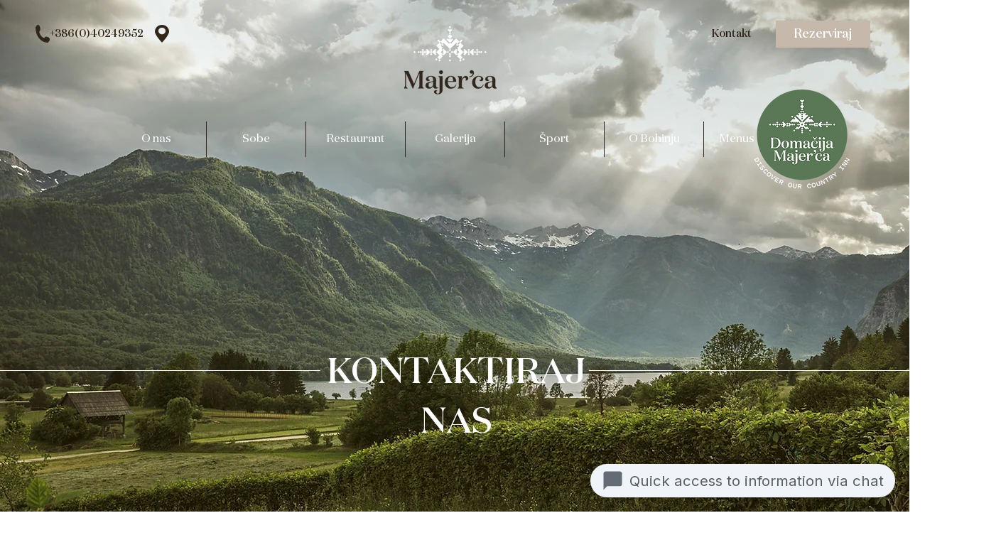

--- FILE ---
content_type: application/javascript
request_url: https://chat.clerkbot.ai/copilot-chat-widget.js
body_size: 583878
content:
(function(){"use strict";var l0;function V1(e,t){for(var n=0;n<t.length;n++){const i=t[n];if(typeof i!="string"&&!Array.isArray(i)){for(const l in i)if(l!=="default"&&!(l in e)){const a=Object.getOwnPropertyDescriptor(i,l);a&&Object.defineProperty(e,l,a.get?a:{enumerable:!0,get:()=>i[l]})}}}return Object.freeze(Object.defineProperty(e,Symbol.toStringTag,{value:"Module"}))}function mo(e){return e&&e.__esModule&&Object.prototype.hasOwnProperty.call(e,"default")?e.default:e}var iu={exports:{}},go={},ou={exports:{}},ze={};/**
 * @license React
 * react.production.min.js
 *
 * Copyright (c) Facebook, Inc. and its affiliates.
 *
 * This source code is licensed under the MIT license found in the
 * LICENSE file in the root directory of this source tree.
 */var rp;function W1(){if(rp)return ze;rp=1;var e=Symbol.for("react.element"),t=Symbol.for("react.portal"),n=Symbol.for("react.fragment"),i=Symbol.for("react.strict_mode"),l=Symbol.for("react.profiler"),a=Symbol.for("react.provider"),s=Symbol.for("react.context"),c=Symbol.for("react.forward_ref"),d=Symbol.for("react.suspense"),p=Symbol.for("react.memo"),g=Symbol.for("react.lazy"),h=Symbol.iterator;function v(B){return B===null||typeof B!="object"?null:(B=h&&B[h]||B["@@iterator"],typeof B=="function"?B:null)}var x={isMounted:function(){return!1},enqueueForceUpdate:function(){},enqueueReplaceState:function(){},enqueueSetState:function(){}},S=Object.assign,k={};function $(B,Y,I){this.props=B,this.context=Y,this.refs=k,this.updater=I||x}$.prototype.isReactComponent={},$.prototype.setState=function(B,Y){if(typeof B!="object"&&typeof B!="function"&&B!=null)throw Error("setState(...): takes an object of state variables to update or a function which returns an object of state variables.");this.updater.enqueueSetState(this,B,Y,"setState")},$.prototype.forceUpdate=function(B){this.updater.enqueueForceUpdate(this,B,"forceUpdate")};function E(){}E.prototype=$.prototype;function _(B,Y,I){this.props=B,this.context=Y,this.refs=k,this.updater=I||x}var C=_.prototype=new E;C.constructor=_,S(C,$.prototype),C.isPureReactComponent=!0;var z=Array.isArray,T=Object.prototype.hasOwnProperty,R={current:null},N={key:!0,ref:!0,__self:!0,__source:!0};function G(B,Y,I){var de,me={},ye=null,ve=null;if(Y!=null)for(de in Y.ref!==void 0&&(ve=Y.ref),Y.key!==void 0&&(ye=""+Y.key),Y)T.call(Y,de)&&!N.hasOwnProperty(de)&&(me[de]=Y[de]);var oe=arguments.length-2;if(oe===1)me.children=I;else if(1<oe){for(var pe=Array(oe),xe=0;xe<oe;xe++)pe[xe]=arguments[xe+2];me.children=pe}if(B&&B.defaultProps)for(de in oe=B.defaultProps,oe)me[de]===void 0&&(me[de]=oe[de]);return{$$typeof:e,type:B,key:ye,ref:ve,props:me,_owner:R.current}}function te(B,Y){return{$$typeof:e,type:B.type,key:Y,ref:B.ref,props:B.props,_owner:B._owner}}function b(B){return typeof B=="object"&&B!==null&&B.$$typeof===e}function D(B){var Y={"=":"=0",":":"=2"};return"$"+B.replace(/[=:]/g,function(I){return Y[I]})}var K=/\/+/g;function q(B,Y){return typeof B=="object"&&B!==null&&B.key!=null?D(""+B.key):Y.toString(36)}function W(B,Y,I,de,me){var ye=typeof B;(ye==="undefined"||ye==="boolean")&&(B=null);var ve=!1;if(B===null)ve=!0;else switch(ye){case"string":case"number":ve=!0;break;case"object":switch(B.$$typeof){case e:case t:ve=!0}}if(ve)return ve=B,me=me(ve),B=de===""?"."+q(ve,0):de,z(me)?(I="",B!=null&&(I=B.replace(K,"$&/")+"/"),W(me,Y,I,"",function(xe){return xe})):me!=null&&(b(me)&&(me=te(me,I+(!me.key||ve&&ve.key===me.key?"":(""+me.key).replace(K,"$&/")+"/")+B)),Y.push(me)),1;if(ve=0,de=de===""?".":de+":",z(B))for(var oe=0;oe<B.length;oe++){ye=B[oe];var pe=de+q(ye,oe);ve+=W(ye,Y,I,pe,me)}else if(pe=v(B),typeof pe=="function")for(B=pe.call(B),oe=0;!(ye=B.next()).done;)ye=ye.value,pe=de+q(ye,oe++),ve+=W(ye,Y,I,pe,me);else if(ye==="object")throw Y=String(B),Error("Objects are not valid as a React child (found: "+(Y==="[object Object]"?"object with keys {"+Object.keys(B).join(", ")+"}":Y)+"). If you meant to render a collection of children, use an array instead.");return ve}function L(B,Y,I){if(B==null)return B;var de=[],me=0;return W(B,de,"","",function(ye){return Y.call(I,ye,me++)}),de}function O(B){if(B._status===-1){var Y=B._result;Y=Y(),Y.then(function(I){(B._status===0||B._status===-1)&&(B._status=1,B._result=I)},function(I){(B._status===0||B._status===-1)&&(B._status=2,B._result=I)}),B._status===-1&&(B._status=0,B._result=Y)}if(B._status===1)return B._result.default;throw B._result}var j={current:null},F={transition:null},re={ReactCurrentDispatcher:j,ReactCurrentBatchConfig:F,ReactCurrentOwner:R};function P(){throw Error("act(...) is not supported in production builds of React.")}return ze.Children={map:L,forEach:function(B,Y,I){L(B,function(){Y.apply(this,arguments)},I)},count:function(B){var Y=0;return L(B,function(){Y++}),Y},toArray:function(B){return L(B,function(Y){return Y})||[]},only:function(B){if(!b(B))throw Error("React.Children.only expected to receive a single React element child.");return B}},ze.Component=$,ze.Fragment=n,ze.Profiler=l,ze.PureComponent=_,ze.StrictMode=i,ze.Suspense=d,ze.__SECRET_INTERNALS_DO_NOT_USE_OR_YOU_WILL_BE_FIRED=re,ze.act=P,ze.cloneElement=function(B,Y,I){if(B==null)throw Error("React.cloneElement(...): The argument must be a React element, but you passed "+B+".");var de=S({},B.props),me=B.key,ye=B.ref,ve=B._owner;if(Y!=null){if(Y.ref!==void 0&&(ye=Y.ref,ve=R.current),Y.key!==void 0&&(me=""+Y.key),B.type&&B.type.defaultProps)var oe=B.type.defaultProps;for(pe in Y)T.call(Y,pe)&&!N.hasOwnProperty(pe)&&(de[pe]=Y[pe]===void 0&&oe!==void 0?oe[pe]:Y[pe])}var pe=arguments.length-2;if(pe===1)de.children=I;else if(1<pe){oe=Array(pe);for(var xe=0;xe<pe;xe++)oe[xe]=arguments[xe+2];de.children=oe}return{$$typeof:e,type:B.type,key:me,ref:ye,props:de,_owner:ve}},ze.createContext=function(B){return B={$$typeof:s,_currentValue:B,_currentValue2:B,_threadCount:0,Provider:null,Consumer:null,_defaultValue:null,_globalName:null},B.Provider={$$typeof:a,_context:B},B.Consumer=B},ze.createElement=G,ze.createFactory=function(B){var Y=G.bind(null,B);return Y.type=B,Y},ze.createRef=function(){return{current:null}},ze.forwardRef=function(B){return{$$typeof:c,render:B}},ze.isValidElement=b,ze.lazy=function(B){return{$$typeof:g,_payload:{_status:-1,_result:B},_init:O}},ze.memo=function(B,Y){return{$$typeof:p,type:B,compare:Y===void 0?null:Y}},ze.startTransition=function(B){var Y=F.transition;F.transition={};try{B()}finally{F.transition=Y}},ze.unstable_act=P,ze.useCallback=function(B,Y){return j.current.useCallback(B,Y)},ze.useContext=function(B){return j.current.useContext(B)},ze.useDebugValue=function(){},ze.useDeferredValue=function(B){return j.current.useDeferredValue(B)},ze.useEffect=function(B,Y){return j.current.useEffect(B,Y)},ze.useId=function(){return j.current.useId()},ze.useImperativeHandle=function(B,Y,I){return j.current.useImperativeHandle(B,Y,I)},ze.useInsertionEffect=function(B,Y){return j.current.useInsertionEffect(B,Y)},ze.useLayoutEffect=function(B,Y){return j.current.useLayoutEffect(B,Y)},ze.useMemo=function(B,Y){return j.current.useMemo(B,Y)},ze.useReducer=function(B,Y,I){return j.current.useReducer(B,Y,I)},ze.useRef=function(B){return j.current.useRef(B)},ze.useState=function(B){return j.current.useState(B)},ze.useSyncExternalStore=function(B,Y,I){return j.current.useSyncExternalStore(B,Y,I)},ze.useTransition=function(){return j.current.useTransition()},ze.version="18.3.1",ze}var ip;function lu(){return ip||(ip=1,ou.exports=W1()),ou.exports}/**
 * @license React
 * react-jsx-runtime.production.min.js
 *
 * Copyright (c) Facebook, Inc. and its affiliates.
 *
 * This source code is licensed under the MIT license found in the
 * LICENSE file in the root directory of this source tree.
 */var op;function K1(){if(op)return go;op=1;var e=lu(),t=Symbol.for("react.element"),n=Symbol.for("react.fragment"),i=Object.prototype.hasOwnProperty,l=e.__SECRET_INTERNALS_DO_NOT_USE_OR_YOU_WILL_BE_FIRED.ReactCurrentOwner,a={key:!0,ref:!0,__self:!0,__source:!0};function s(c,d,p){var g,h={},v=null,x=null;p!==void 0&&(v=""+p),d.key!==void 0&&(v=""+d.key),d.ref!==void 0&&(x=d.ref);for(g in d)i.call(d,g)&&!a.hasOwnProperty(g)&&(h[g]=d[g]);if(c&&c.defaultProps)for(g in d=c.defaultProps,d)h[g]===void 0&&(h[g]=d[g]);return{$$typeof:t,type:c,key:v,ref:x,props:h,_owner:l.current}}return go.Fragment=n,go.jsx=s,go.jsxs=s,go}var lp;function q1(){return lp||(lp=1,iu.exports=K1()),iu.exports}var J=q1(),V=lu();const au=V1({__proto__:null,default:mo(V)},[V]);var Nl={},su={exports:{}},Ut={},uu={exports:{}},cu={};/**
 * @license React
 * scheduler.production.min.js
 *
 * Copyright (c) Facebook, Inc. and its affiliates.
 *
 * This source code is licensed under the MIT license found in the
 * LICENSE file in the root directory of this source tree.
 */var ap;function G1(){return ap||(ap=1,function(e){function t(F,re){var P=F.length;F.push(re);e:for(;0<P;){var B=P-1>>>1,Y=F[B];if(0<l(Y,re))F[B]=re,F[P]=Y,P=B;else break e}}function n(F){return F.length===0?null:F[0]}function i(F){if(F.length===0)return null;var re=F[0],P=F.pop();if(P!==re){F[0]=P;e:for(var B=0,Y=F.length,I=Y>>>1;B<I;){var de=2*(B+1)-1,me=F[de],ye=de+1,ve=F[ye];if(0>l(me,P))ye<Y&&0>l(ve,me)?(F[B]=ve,F[ye]=P,B=ye):(F[B]=me,F[de]=P,B=de);else if(ye<Y&&0>l(ve,P))F[B]=ve,F[ye]=P,B=ye;else break e}}return re}function l(F,re){var P=F.sortIndex-re.sortIndex;return P!==0?P:F.id-re.id}if(typeof performance=="object"&&typeof performance.now=="function"){var a=performance;e.unstable_now=function(){return a.now()}}else{var s=Date,c=s.now();e.unstable_now=function(){return s.now()-c}}var d=[],p=[],g=1,h=null,v=3,x=!1,S=!1,k=!1,$=typeof setTimeout=="function"?setTimeout:null,E=typeof clearTimeout=="function"?clearTimeout:null,_=typeof setImmediate<"u"?setImmediate:null;typeof navigator<"u"&&navigator.scheduling!==void 0&&navigator.scheduling.isInputPending!==void 0&&navigator.scheduling.isInputPending.bind(navigator.scheduling);function C(F){for(var re=n(p);re!==null;){if(re.callback===null)i(p);else if(re.startTime<=F)i(p),re.sortIndex=re.expirationTime,t(d,re);else break;re=n(p)}}function z(F){if(k=!1,C(F),!S)if(n(d)!==null)S=!0,O(T);else{var re=n(p);re!==null&&j(z,re.startTime-F)}}function T(F,re){S=!1,k&&(k=!1,E(G),G=-1),x=!0;var P=v;try{for(C(re),h=n(d);h!==null&&(!(h.expirationTime>re)||F&&!D());){var B=h.callback;if(typeof B=="function"){h.callback=null,v=h.priorityLevel;var Y=B(h.expirationTime<=re);re=e.unstable_now(),typeof Y=="function"?h.callback=Y:h===n(d)&&i(d),C(re)}else i(d);h=n(d)}if(h!==null)var I=!0;else{var de=n(p);de!==null&&j(z,de.startTime-re),I=!1}return I}finally{h=null,v=P,x=!1}}var R=!1,N=null,G=-1,te=5,b=-1;function D(){return!(e.unstable_now()-b<te)}function K(){if(N!==null){var F=e.unstable_now();b=F;var re=!0;try{re=N(!0,F)}finally{re?q():(R=!1,N=null)}}else R=!1}var q;if(typeof _=="function")q=function(){_(K)};else if(typeof MessageChannel<"u"){var W=new MessageChannel,L=W.port2;W.port1.onmessage=K,q=function(){L.postMessage(null)}}else q=function(){$(K,0)};function O(F){N=F,R||(R=!0,q())}function j(F,re){G=$(function(){F(e.unstable_now())},re)}e.unstable_IdlePriority=5,e.unstable_ImmediatePriority=1,e.unstable_LowPriority=4,e.unstable_NormalPriority=3,e.unstable_Profiling=null,e.unstable_UserBlockingPriority=2,e.unstable_cancelCallback=function(F){F.callback=null},e.unstable_continueExecution=function(){S||x||(S=!0,O(T))},e.unstable_forceFrameRate=function(F){0>F||125<F?console.error("forceFrameRate takes a positive int between 0 and 125, forcing frame rates higher than 125 fps is not supported"):te=0<F?Math.floor(1e3/F):5},e.unstable_getCurrentPriorityLevel=function(){return v},e.unstable_getFirstCallbackNode=function(){return n(d)},e.unstable_next=function(F){switch(v){case 1:case 2:case 3:var re=3;break;default:re=v}var P=v;v=re;try{return F()}finally{v=P}},e.unstable_pauseExecution=function(){},e.unstable_requestPaint=function(){},e.unstable_runWithPriority=function(F,re){switch(F){case 1:case 2:case 3:case 4:case 5:break;default:F=3}var P=v;v=F;try{return re()}finally{v=P}},e.unstable_scheduleCallback=function(F,re,P){var B=e.unstable_now();switch(typeof P=="object"&&P!==null?(P=P.delay,P=typeof P=="number"&&0<P?B+P:B):P=B,F){case 1:var Y=-1;break;case 2:Y=250;break;case 5:Y=1073741823;break;case 4:Y=1e4;break;default:Y=5e3}return Y=P+Y,F={id:g++,callback:re,priorityLevel:F,startTime:P,expirationTime:Y,sortIndex:-1},P>B?(F.sortIndex=P,t(p,F),n(d)===null&&F===n(p)&&(k?(E(G),G=-1):k=!0,j(z,P-B))):(F.sortIndex=Y,t(d,F),S||x||(S=!0,O(T))),F},e.unstable_shouldYield=D,e.unstable_wrapCallback=function(F){var re=v;return function(){var P=v;v=re;try{return F.apply(this,arguments)}finally{v=P}}}}(cu)),cu}var sp;function Y1(){return sp||(sp=1,uu.exports=G1()),uu.exports}/**
 * @license React
 * react-dom.production.min.js
 *
 * Copyright (c) Facebook, Inc. and its affiliates.
 *
 * This source code is licensed under the MIT license found in the
 * LICENSE file in the root directory of this source tree.
 */var up;function Q1(){if(up)return Ut;up=1;var e=lu(),t=Y1();function n(r){for(var o="https://reactjs.org/docs/error-decoder.html?invariant="+r,u=1;u<arguments.length;u++)o+="&args[]="+encodeURIComponent(arguments[u]);return"Minified React error #"+r+"; visit "+o+" for the full message or use the non-minified dev environment for full errors and additional helpful warnings."}var i=new Set,l={};function a(r,o){s(r,o),s(r+"Capture",o)}function s(r,o){for(l[r]=o,r=0;r<o.length;r++)i.add(o[r])}var c=!(typeof window>"u"||typeof window.document>"u"||typeof window.document.createElement>"u"),d=Object.prototype.hasOwnProperty,p=/^[:A-Z_a-z\u00C0-\u00D6\u00D8-\u00F6\u00F8-\u02FF\u0370-\u037D\u037F-\u1FFF\u200C-\u200D\u2070-\u218F\u2C00-\u2FEF\u3001-\uD7FF\uF900-\uFDCF\uFDF0-\uFFFD][:A-Z_a-z\u00C0-\u00D6\u00D8-\u00F6\u00F8-\u02FF\u0370-\u037D\u037F-\u1FFF\u200C-\u200D\u2070-\u218F\u2C00-\u2FEF\u3001-\uD7FF\uF900-\uFDCF\uFDF0-\uFFFD\-.0-9\u00B7\u0300-\u036F\u203F-\u2040]*$/,g={},h={};function v(r){return d.call(h,r)?!0:d.call(g,r)?!1:p.test(r)?h[r]=!0:(g[r]=!0,!1)}function x(r,o,u,f){if(u!==null&&u.type===0)return!1;switch(typeof o){case"function":case"symbol":return!0;case"boolean":return f?!1:u!==null?!u.acceptsBooleans:(r=r.toLowerCase().slice(0,5),r!=="data-"&&r!=="aria-");default:return!1}}function S(r,o,u,f){if(o===null||typeof o>"u"||x(r,o,u,f))return!0;if(f)return!1;if(u!==null)switch(u.type){case 3:return!o;case 4:return o===!1;case 5:return isNaN(o);case 6:return isNaN(o)||1>o}return!1}function k(r,o,u,f,m,y,w){this.acceptsBooleans=o===2||o===3||o===4,this.attributeName=f,this.attributeNamespace=m,this.mustUseProperty=u,this.propertyName=r,this.type=o,this.sanitizeURL=y,this.removeEmptyString=w}var $={};"children dangerouslySetInnerHTML defaultValue defaultChecked innerHTML suppressContentEditableWarning suppressHydrationWarning style".split(" ").forEach(function(r){$[r]=new k(r,0,!1,r,null,!1,!1)}),[["acceptCharset","accept-charset"],["className","class"],["htmlFor","for"],["httpEquiv","http-equiv"]].forEach(function(r){var o=r[0];$[o]=new k(o,1,!1,r[1],null,!1,!1)}),["contentEditable","draggable","spellCheck","value"].forEach(function(r){$[r]=new k(r,2,!1,r.toLowerCase(),null,!1,!1)}),["autoReverse","externalResourcesRequired","focusable","preserveAlpha"].forEach(function(r){$[r]=new k(r,2,!1,r,null,!1,!1)}),"allowFullScreen async autoFocus autoPlay controls default defer disabled disablePictureInPicture disableRemotePlayback formNoValidate hidden loop noModule noValidate open playsInline readOnly required reversed scoped seamless itemScope".split(" ").forEach(function(r){$[r]=new k(r,3,!1,r.toLowerCase(),null,!1,!1)}),["checked","multiple","muted","selected"].forEach(function(r){$[r]=new k(r,3,!0,r,null,!1,!1)}),["capture","download"].forEach(function(r){$[r]=new k(r,4,!1,r,null,!1,!1)}),["cols","rows","size","span"].forEach(function(r){$[r]=new k(r,6,!1,r,null,!1,!1)}),["rowSpan","start"].forEach(function(r){$[r]=new k(r,5,!1,r.toLowerCase(),null,!1,!1)});var E=/[\-:]([a-z])/g;function _(r){return r[1].toUpperCase()}"accent-height alignment-baseline arabic-form baseline-shift cap-height clip-path clip-rule color-interpolation color-interpolation-filters color-profile color-rendering dominant-baseline enable-background fill-opacity fill-rule flood-color flood-opacity font-family font-size font-size-adjust font-stretch font-style font-variant font-weight glyph-name glyph-orientation-horizontal glyph-orientation-vertical horiz-adv-x horiz-origin-x image-rendering letter-spacing lighting-color marker-end marker-mid marker-start overline-position overline-thickness paint-order panose-1 pointer-events rendering-intent shape-rendering stop-color stop-opacity strikethrough-position strikethrough-thickness stroke-dasharray stroke-dashoffset stroke-linecap stroke-linejoin stroke-miterlimit stroke-opacity stroke-width text-anchor text-decoration text-rendering underline-position underline-thickness unicode-bidi unicode-range units-per-em v-alphabetic v-hanging v-ideographic v-mathematical vector-effect vert-adv-y vert-origin-x vert-origin-y word-spacing writing-mode xmlns:xlink x-height".split(" ").forEach(function(r){var o=r.replace(E,_);$[o]=new k(o,1,!1,r,null,!1,!1)}),"xlink:actuate xlink:arcrole xlink:role xlink:show xlink:title xlink:type".split(" ").forEach(function(r){var o=r.replace(E,_);$[o]=new k(o,1,!1,r,"http://www.w3.org/1999/xlink",!1,!1)}),["xml:base","xml:lang","xml:space"].forEach(function(r){var o=r.replace(E,_);$[o]=new k(o,1,!1,r,"http://www.w3.org/XML/1998/namespace",!1,!1)}),["tabIndex","crossOrigin"].forEach(function(r){$[r]=new k(r,1,!1,r.toLowerCase(),null,!1,!1)}),$.xlinkHref=new k("xlinkHref",1,!1,"xlink:href","http://www.w3.org/1999/xlink",!0,!1),["src","href","action","formAction"].forEach(function(r){$[r]=new k(r,1,!1,r.toLowerCase(),null,!0,!0)});function C(r,o,u,f){var m=$.hasOwnProperty(o)?$[o]:null;(m!==null?m.type!==0:f||!(2<o.length)||o[0]!=="o"&&o[0]!=="O"||o[1]!=="n"&&o[1]!=="N")&&(S(o,u,m,f)&&(u=null),f||m===null?v(o)&&(u===null?r.removeAttribute(o):r.setAttribute(o,""+u)):m.mustUseProperty?r[m.propertyName]=u===null?m.type===3?!1:"":u:(o=m.attributeName,f=m.attributeNamespace,u===null?r.removeAttribute(o):(m=m.type,u=m===3||m===4&&u===!0?"":""+u,f?r.setAttributeNS(f,o,u):r.setAttribute(o,u))))}var z=e.__SECRET_INTERNALS_DO_NOT_USE_OR_YOU_WILL_BE_FIRED,T=Symbol.for("react.element"),R=Symbol.for("react.portal"),N=Symbol.for("react.fragment"),G=Symbol.for("react.strict_mode"),te=Symbol.for("react.profiler"),b=Symbol.for("react.provider"),D=Symbol.for("react.context"),K=Symbol.for("react.forward_ref"),q=Symbol.for("react.suspense"),W=Symbol.for("react.suspense_list"),L=Symbol.for("react.memo"),O=Symbol.for("react.lazy"),j=Symbol.for("react.offscreen"),F=Symbol.iterator;function re(r){return r===null||typeof r!="object"?null:(r=F&&r[F]||r["@@iterator"],typeof r=="function"?r:null)}var P=Object.assign,B;function Y(r){if(B===void 0)try{throw Error()}catch(u){var o=u.stack.trim().match(/\n( *(at )?)/);B=o&&o[1]||""}return`
`+B+r}var I=!1;function de(r,o){if(!r||I)return"";I=!0;var u=Error.prepareStackTrace;Error.prepareStackTrace=void 0;try{if(o)if(o=function(){throw Error()},Object.defineProperty(o.prototype,"props",{set:function(){throw Error()}}),typeof Reflect=="object"&&Reflect.construct){try{Reflect.construct(o,[])}catch(Z){var f=Z}Reflect.construct(r,[],o)}else{try{o.call()}catch(Z){f=Z}r.call(o.prototype)}else{try{throw Error()}catch(Z){f=Z}r()}}catch(Z){if(Z&&f&&typeof Z.stack=="string"){for(var m=Z.stack.split(`
`),y=f.stack.split(`
`),w=m.length-1,A=y.length-1;1<=w&&0<=A&&m[w]!==y[A];)A--;for(;1<=w&&0<=A;w--,A--)if(m[w]!==y[A]){if(w!==1||A!==1)do if(w--,A--,0>A||m[w]!==y[A]){var M=`
`+m[w].replace(" at new "," at ");return r.displayName&&M.includes("<anonymous>")&&(M=M.replace("<anonymous>",r.displayName)),M}while(1<=w&&0<=A);break}}}finally{I=!1,Error.prepareStackTrace=u}return(r=r?r.displayName||r.name:"")?Y(r):""}function me(r){switch(r.tag){case 5:return Y(r.type);case 16:return Y("Lazy");case 13:return Y("Suspense");case 19:return Y("SuspenseList");case 0:case 2:case 15:return r=de(r.type,!1),r;case 11:return r=de(r.type.render,!1),r;case 1:return r=de(r.type,!0),r;default:return""}}function ye(r){if(r==null)return null;if(typeof r=="function")return r.displayName||r.name||null;if(typeof r=="string")return r;switch(r){case N:return"Fragment";case R:return"Portal";case te:return"Profiler";case G:return"StrictMode";case q:return"Suspense";case W:return"SuspenseList"}if(typeof r=="object")switch(r.$$typeof){case D:return(r.displayName||"Context")+".Consumer";case b:return(r._context.displayName||"Context")+".Provider";case K:var o=r.render;return r=r.displayName,r||(r=o.displayName||o.name||"",r=r!==""?"ForwardRef("+r+")":"ForwardRef"),r;case L:return o=r.displayName||null,o!==null?o:ye(r.type)||"Memo";case O:o=r._payload,r=r._init;try{return ye(r(o))}catch{}}return null}function ve(r){var o=r.type;switch(r.tag){case 24:return"Cache";case 9:return(o.displayName||"Context")+".Consumer";case 10:return(o._context.displayName||"Context")+".Provider";case 18:return"DehydratedFragment";case 11:return r=o.render,r=r.displayName||r.name||"",o.displayName||(r!==""?"ForwardRef("+r+")":"ForwardRef");case 7:return"Fragment";case 5:return o;case 4:return"Portal";case 3:return"Root";case 6:return"Text";case 16:return ye(o);case 8:return o===G?"StrictMode":"Mode";case 22:return"Offscreen";case 12:return"Profiler";case 21:return"Scope";case 13:return"Suspense";case 19:return"SuspenseList";case 25:return"TracingMarker";case 1:case 0:case 17:case 2:case 14:case 15:if(typeof o=="function")return o.displayName||o.name||null;if(typeof o=="string")return o}return null}function oe(r){switch(typeof r){case"boolean":case"number":case"string":case"undefined":return r;case"object":return r;default:return""}}function pe(r){var o=r.type;return(r=r.nodeName)&&r.toLowerCase()==="input"&&(o==="checkbox"||o==="radio")}function xe(r){var o=pe(r)?"checked":"value",u=Object.getOwnPropertyDescriptor(r.constructor.prototype,o),f=""+r[o];if(!r.hasOwnProperty(o)&&typeof u<"u"&&typeof u.get=="function"&&typeof u.set=="function"){var m=u.get,y=u.set;return Object.defineProperty(r,o,{configurable:!0,get:function(){return m.call(this)},set:function(w){f=""+w,y.call(this,w)}}),Object.defineProperty(r,o,{enumerable:u.enumerable}),{getValue:function(){return f},setValue:function(w){f=""+w},stopTracking:function(){r._valueTracker=null,delete r[o]}}}}function Ae(r){r._valueTracker||(r._valueTracker=xe(r))}function vt(r){if(!r)return!1;var o=r._valueTracker;if(!o)return!0;var u=o.getValue(),f="";return r&&(f=pe(r)?r.checked?"true":"false":r.value),r=f,r!==u?(o.setValue(r),!0):!1}function $t(r){if(r=r||(typeof document<"u"?document:void 0),typeof r>"u")return null;try{return r.activeElement||r.body}catch{return r.body}}function $r(r,o){var u=o.checked;return P({},o,{defaultChecked:void 0,defaultValue:void 0,value:void 0,checked:u??r._wrapperState.initialChecked})}function li(r,o){var u=o.defaultValue==null?"":o.defaultValue,f=o.checked!=null?o.checked:o.defaultChecked;u=oe(o.value!=null?o.value:u),r._wrapperState={initialChecked:f,initialValue:u,controlled:o.type==="checkbox"||o.type==="radio"?o.checked!=null:o.value!=null}}function Tr(r,o){o=o.checked,o!=null&&C(r,"checked",o,!1)}function wn(r,o){Tr(r,o);var u=oe(o.value),f=o.type;if(u!=null)f==="number"?(u===0&&r.value===""||r.value!=u)&&(r.value=""+u):r.value!==""+u&&(r.value=""+u);else if(f==="submit"||f==="reset"){r.removeAttribute("value");return}o.hasOwnProperty("value")?Pr(r,o.type,u):o.hasOwnProperty("defaultValue")&&Pr(r,o.type,oe(o.defaultValue)),o.checked==null&&o.defaultChecked!=null&&(r.defaultChecked=!!o.defaultChecked)}function Xt(r,o,u){if(o.hasOwnProperty("value")||o.hasOwnProperty("defaultValue")){var f=o.type;if(!(f!=="submit"&&f!=="reset"||o.value!==void 0&&o.value!==null))return;o=""+r._wrapperState.initialValue,u||o===r.value||(r.value=o),r.defaultValue=o}u=r.name,u!==""&&(r.name=""),r.defaultChecked=!!r._wrapperState.initialChecked,u!==""&&(r.name=u)}function Pr(r,o,u){(o!=="number"||$t(r.ownerDocument)!==r)&&(u==null?r.defaultValue=""+r._wrapperState.initialValue:r.defaultValue!==""+u&&(r.defaultValue=""+u))}var Zn=Array.isArray;function er(r,o,u,f){if(r=r.options,o){o={};for(var m=0;m<u.length;m++)o["$"+u[m]]=!0;for(u=0;u<r.length;u++)m=o.hasOwnProperty("$"+r[u].value),r[u].selected!==m&&(r[u].selected=m),m&&f&&(r[u].defaultSelected=!0)}else{for(u=""+oe(u),o=null,m=0;m<r.length;m++){if(r[m].value===u){r[m].selected=!0,f&&(r[m].defaultSelected=!0);return}o!==null||r[m].disabled||(o=r[m])}o!==null&&(o.selected=!0)}}function _r(r,o){if(o.dangerouslySetInnerHTML!=null)throw Error(n(91));return P({},o,{value:void 0,defaultValue:void 0,children:""+r._wrapperState.initialValue})}function Dt(r,o){var u=o.value;if(u==null){if(u=o.children,o=o.defaultValue,u!=null){if(o!=null)throw Error(n(92));if(Zn(u)){if(1<u.length)throw Error(n(93));u=u[0]}o=u}o==null&&(o=""),u=o}r._wrapperState={initialValue:oe(u)}}function Rr(r,o){var u=oe(o.value),f=oe(o.defaultValue);u!=null&&(u=""+u,u!==r.value&&(r.value=u),o.defaultValue==null&&r.defaultValue!==u&&(r.defaultValue=u)),f!=null&&(r.defaultValue=""+f)}function ai(r){var o=r.textContent;o===r._wrapperState.initialValue&&o!==""&&o!==null&&(r.value=o)}function ie(r){switch(r){case"svg":return"http://www.w3.org/2000/svg";case"math":return"http://www.w3.org/1998/Math/MathML";default:return"http://www.w3.org/1999/xhtml"}}function fe(r,o){return r==null||r==="http://www.w3.org/1999/xhtml"?ie(o):r==="http://www.w3.org/2000/svg"&&o==="foreignObject"?"http://www.w3.org/1999/xhtml":r}var $e,Te=function(r){return typeof MSApp<"u"&&MSApp.execUnsafeLocalFunction?function(o,u,f,m){MSApp.execUnsafeLocalFunction(function(){return r(o,u,f,m)})}:r}(function(r,o){if(r.namespaceURI!=="http://www.w3.org/2000/svg"||"innerHTML"in r)r.innerHTML=o;else{for($e=$e||document.createElement("div"),$e.innerHTML="<svg>"+o.valueOf().toString()+"</svg>",o=$e.firstChild;r.firstChild;)r.removeChild(r.firstChild);for(;o.firstChild;)r.appendChild(o.firstChild)}});function _e(r,o){if(o){var u=r.firstChild;if(u&&u===r.lastChild&&u.nodeType===3){u.nodeValue=o;return}}r.textContent=o}var ut={animationIterationCount:!0,aspectRatio:!0,borderImageOutset:!0,borderImageSlice:!0,borderImageWidth:!0,boxFlex:!0,boxFlexGroup:!0,boxOrdinalGroup:!0,columnCount:!0,columns:!0,flex:!0,flexGrow:!0,flexPositive:!0,flexShrink:!0,flexNegative:!0,flexOrder:!0,gridArea:!0,gridRow:!0,gridRowEnd:!0,gridRowSpan:!0,gridRowStart:!0,gridColumn:!0,gridColumnEnd:!0,gridColumnSpan:!0,gridColumnStart:!0,fontWeight:!0,lineClamp:!0,lineHeight:!0,opacity:!0,order:!0,orphans:!0,tabSize:!0,widows:!0,zIndex:!0,zoom:!0,fillOpacity:!0,floodOpacity:!0,stopOpacity:!0,strokeDasharray:!0,strokeDashoffset:!0,strokeMiterlimit:!0,strokeOpacity:!0,strokeWidth:!0},Dn=["Webkit","ms","Moz","O"];Object.keys(ut).forEach(function(r){Dn.forEach(function(o){o=o+r.charAt(0).toUpperCase()+r.substring(1),ut[o]=ut[r]})});function Zt(r,o,u){return o==null||typeof o=="boolean"||o===""?"":u||typeof o!="number"||o===0||ut.hasOwnProperty(r)&&ut[r]?(""+o).trim():o+"px"}function xt(r,o){r=r.style;for(var u in o)if(o.hasOwnProperty(u)){var f=u.indexOf("--")===0,m=Zt(u,o[u],f);u==="float"&&(u="cssFloat"),f?r.setProperty(u,m):r[u]=m}}var Bn=P({menuitem:!0},{area:!0,base:!0,br:!0,col:!0,embed:!0,hr:!0,img:!0,input:!0,keygen:!0,link:!0,meta:!0,param:!0,source:!0,track:!0,wbr:!0});function Tt(r,o){if(o){if(Bn[r]&&(o.children!=null||o.dangerouslySetInnerHTML!=null))throw Error(n(137,r));if(o.dangerouslySetInnerHTML!=null){if(o.children!=null)throw Error(n(60));if(typeof o.dangerouslySetInnerHTML!="object"||!("__html"in o.dangerouslySetInnerHTML))throw Error(n(61))}if(o.style!=null&&typeof o.style!="object")throw Error(n(62))}}function tr(r,o){if(r.indexOf("-")===-1)return typeof o.is=="string";switch(r){case"annotation-xml":case"color-profile":case"font-face":case"font-face-src":case"font-face-uri":case"font-face-format":case"font-face-name":case"missing-glyph":return!1;default:return!0}}var hn=null;function vf(r){return r=r.target||r.srcElement||window,r.correspondingUseElement&&(r=r.correspondingUseElement),r.nodeType===3?r.parentNode:r}var xf=null,Vi=null,Wi=null;function a0(r){if(r=wl(r)){if(typeof xf!="function")throw Error(n(280));var o=r.stateNode;o&&(o=xs(o),xf(r.stateNode,r.type,o))}}function s0(r){Vi?Wi?Wi.push(r):Wi=[r]:Vi=r}function u0(){if(Vi){var r=Vi,o=Wi;if(Wi=Vi=null,a0(r),o)for(r=0;r<o.length;r++)a0(o[r])}}function c0(r,o){return r(o)}function f0(){}var kf=!1;function d0(r,o,u){if(kf)return r(o,u);kf=!0;try{return c0(r,o,u)}finally{kf=!1,(Vi!==null||Wi!==null)&&(f0(),u0())}}function rl(r,o){var u=r.stateNode;if(u===null)return null;var f=xs(u);if(f===null)return null;u=f[o];e:switch(o){case"onClick":case"onClickCapture":case"onDoubleClick":case"onDoubleClickCapture":case"onMouseDown":case"onMouseDownCapture":case"onMouseMove":case"onMouseMoveCapture":case"onMouseUp":case"onMouseUpCapture":case"onMouseEnter":(f=!f.disabled)||(r=r.type,f=!(r==="button"||r==="input"||r==="select"||r==="textarea")),r=!f;break e;default:r=!1}if(r)return null;if(u&&typeof u!="function")throw Error(n(231,o,typeof u));return u}var Sf=!1;if(c)try{var il={};Object.defineProperty(il,"passive",{get:function(){Sf=!0}}),window.addEventListener("test",il,il),window.removeEventListener("test",il,il)}catch{Sf=!1}function iO(r,o,u,f,m,y,w,A,M){var Z=Array.prototype.slice.call(arguments,3);try{o.apply(u,Z)}catch(ae){this.onError(ae)}}var ol=!1,Ja=null,Xa=!1,bf=null,oO={onError:function(r){ol=!0,Ja=r}};function lO(r,o,u,f,m,y,w,A,M){ol=!1,Ja=null,iO.apply(oO,arguments)}function aO(r,o,u,f,m,y,w,A,M){if(lO.apply(this,arguments),ol){if(ol){var Z=Ja;ol=!1,Ja=null}else throw Error(n(198));Xa||(Xa=!0,bf=Z)}}function si(r){var o=r,u=r;if(r.alternate)for(;o.return;)o=o.return;else{r=o;do o=r,o.flags&4098&&(u=o.return),r=o.return;while(r)}return o.tag===3?u:null}function p0(r){if(r.tag===13){var o=r.memoizedState;if(o===null&&(r=r.alternate,r!==null&&(o=r.memoizedState)),o!==null)return o.dehydrated}return null}function h0(r){if(si(r)!==r)throw Error(n(188))}function sO(r){var o=r.alternate;if(!o){if(o=si(r),o===null)throw Error(n(188));return o!==r?null:r}for(var u=r,f=o;;){var m=u.return;if(m===null)break;var y=m.alternate;if(y===null){if(f=m.return,f!==null){u=f;continue}break}if(m.child===y.child){for(y=m.child;y;){if(y===u)return h0(m),r;if(y===f)return h0(m),o;y=y.sibling}throw Error(n(188))}if(u.return!==f.return)u=m,f=y;else{for(var w=!1,A=m.child;A;){if(A===u){w=!0,u=m,f=y;break}if(A===f){w=!0,f=m,u=y;break}A=A.sibling}if(!w){for(A=y.child;A;){if(A===u){w=!0,u=y,f=m;break}if(A===f){w=!0,f=y,u=m;break}A=A.sibling}if(!w)throw Error(n(189))}}if(u.alternate!==f)throw Error(n(190))}if(u.tag!==3)throw Error(n(188));return u.stateNode.current===u?r:o}function m0(r){return r=sO(r),r!==null?g0(r):null}function g0(r){if(r.tag===5||r.tag===6)return r;for(r=r.child;r!==null;){var o=g0(r);if(o!==null)return o;r=r.sibling}return null}var y0=t.unstable_scheduleCallback,v0=t.unstable_cancelCallback,uO=t.unstable_shouldYield,cO=t.unstable_requestPaint,pt=t.unstable_now,fO=t.unstable_getCurrentPriorityLevel,Cf=t.unstable_ImmediatePriority,x0=t.unstable_UserBlockingPriority,Za=t.unstable_NormalPriority,dO=t.unstable_LowPriority,k0=t.unstable_IdlePriority,es=null,nr=null;function pO(r){if(nr&&typeof nr.onCommitFiberRoot=="function")try{nr.onCommitFiberRoot(es,r,void 0,(r.current.flags&128)===128)}catch{}}var Fn=Math.clz32?Math.clz32:gO,hO=Math.log,mO=Math.LN2;function gO(r){return r>>>=0,r===0?32:31-(hO(r)/mO|0)|0}var ts=64,ns=4194304;function ll(r){switch(r&-r){case 1:return 1;case 2:return 2;case 4:return 4;case 8:return 8;case 16:return 16;case 32:return 32;case 64:case 128:case 256:case 512:case 1024:case 2048:case 4096:case 8192:case 16384:case 32768:case 65536:case 131072:case 262144:case 524288:case 1048576:case 2097152:return r&4194240;case 4194304:case 8388608:case 16777216:case 33554432:case 67108864:return r&130023424;case 134217728:return 134217728;case 268435456:return 268435456;case 536870912:return 536870912;case 1073741824:return 1073741824;default:return r}}function rs(r,o){var u=r.pendingLanes;if(u===0)return 0;var f=0,m=r.suspendedLanes,y=r.pingedLanes,w=u&268435455;if(w!==0){var A=w&~m;A!==0?f=ll(A):(y&=w,y!==0&&(f=ll(y)))}else w=u&~m,w!==0?f=ll(w):y!==0&&(f=ll(y));if(f===0)return 0;if(o!==0&&o!==f&&!(o&m)&&(m=f&-f,y=o&-o,m>=y||m===16&&(y&4194240)!==0))return o;if(f&4&&(f|=u&16),o=r.entangledLanes,o!==0)for(r=r.entanglements,o&=f;0<o;)u=31-Fn(o),m=1<<u,f|=r[u],o&=~m;return f}function yO(r,o){switch(r){case 1:case 2:case 4:return o+250;case 8:case 16:case 32:case 64:case 128:case 256:case 512:case 1024:case 2048:case 4096:case 8192:case 16384:case 32768:case 65536:case 131072:case 262144:case 524288:case 1048576:case 2097152:return o+5e3;case 4194304:case 8388608:case 16777216:case 33554432:case 67108864:return-1;case 134217728:case 268435456:case 536870912:case 1073741824:return-1;default:return-1}}function vO(r,o){for(var u=r.suspendedLanes,f=r.pingedLanes,m=r.expirationTimes,y=r.pendingLanes;0<y;){var w=31-Fn(y),A=1<<w,M=m[w];M===-1?(!(A&u)||A&f)&&(m[w]=yO(A,o)):M<=o&&(r.expiredLanes|=A),y&=~A}}function wf(r){return r=r.pendingLanes&-1073741825,r!==0?r:r&1073741824?1073741824:0}function S0(){var r=ts;return ts<<=1,!(ts&4194240)&&(ts=64),r}function Ef(r){for(var o=[],u=0;31>u;u++)o.push(r);return o}function al(r,o,u){r.pendingLanes|=o,o!==536870912&&(r.suspendedLanes=0,r.pingedLanes=0),r=r.eventTimes,o=31-Fn(o),r[o]=u}function xO(r,o){var u=r.pendingLanes&~o;r.pendingLanes=o,r.suspendedLanes=0,r.pingedLanes=0,r.expiredLanes&=o,r.mutableReadLanes&=o,r.entangledLanes&=o,o=r.entanglements;var f=r.eventTimes;for(r=r.expirationTimes;0<u;){var m=31-Fn(u),y=1<<m;o[m]=0,f[m]=-1,r[m]=-1,u&=~y}}function $f(r,o){var u=r.entangledLanes|=o;for(r=r.entanglements;u;){var f=31-Fn(u),m=1<<f;m&o|r[f]&o&&(r[f]|=o),u&=~m}}var We=0;function b0(r){return r&=-r,1<r?4<r?r&268435455?16:536870912:4:1}var C0,Tf,w0,E0,$0,Pf=!1,is=[],Ir=null,Ar=null,zr=null,sl=new Map,ul=new Map,Or=[],kO="mousedown mouseup touchcancel touchend touchstart auxclick dblclick pointercancel pointerdown pointerup dragend dragstart drop compositionend compositionstart keydown keypress keyup input textInput copy cut paste click change contextmenu reset submit".split(" ");function T0(r,o){switch(r){case"focusin":case"focusout":Ir=null;break;case"dragenter":case"dragleave":Ar=null;break;case"mouseover":case"mouseout":zr=null;break;case"pointerover":case"pointerout":sl.delete(o.pointerId);break;case"gotpointercapture":case"lostpointercapture":ul.delete(o.pointerId)}}function cl(r,o,u,f,m,y){return r===null||r.nativeEvent!==y?(r={blockedOn:o,domEventName:u,eventSystemFlags:f,nativeEvent:y,targetContainers:[m]},o!==null&&(o=wl(o),o!==null&&Tf(o)),r):(r.eventSystemFlags|=f,o=r.targetContainers,m!==null&&o.indexOf(m)===-1&&o.push(m),r)}function SO(r,o,u,f,m){switch(o){case"focusin":return Ir=cl(Ir,r,o,u,f,m),!0;case"dragenter":return Ar=cl(Ar,r,o,u,f,m),!0;case"mouseover":return zr=cl(zr,r,o,u,f,m),!0;case"pointerover":var y=m.pointerId;return sl.set(y,cl(sl.get(y)||null,r,o,u,f,m)),!0;case"gotpointercapture":return y=m.pointerId,ul.set(y,cl(ul.get(y)||null,r,o,u,f,m)),!0}return!1}function P0(r){var o=ui(r.target);if(o!==null){var u=si(o);if(u!==null){if(o=u.tag,o===13){if(o=p0(u),o!==null){r.blockedOn=o,$0(r.priority,function(){w0(u)});return}}else if(o===3&&u.stateNode.current.memoizedState.isDehydrated){r.blockedOn=u.tag===3?u.stateNode.containerInfo:null;return}}}r.blockedOn=null}function os(r){if(r.blockedOn!==null)return!1;for(var o=r.targetContainers;0<o.length;){var u=Rf(r.domEventName,r.eventSystemFlags,o[0],r.nativeEvent);if(u===null){u=r.nativeEvent;var f=new u.constructor(u.type,u);hn=f,u.target.dispatchEvent(f),hn=null}else return o=wl(u),o!==null&&Tf(o),r.blockedOn=u,!1;o.shift()}return!0}function _0(r,o,u){os(r)&&u.delete(o)}function bO(){Pf=!1,Ir!==null&&os(Ir)&&(Ir=null),Ar!==null&&os(Ar)&&(Ar=null),zr!==null&&os(zr)&&(zr=null),sl.forEach(_0),ul.forEach(_0)}function fl(r,o){r.blockedOn===o&&(r.blockedOn=null,Pf||(Pf=!0,t.unstable_scheduleCallback(t.unstable_NormalPriority,bO)))}function dl(r){function o(m){return fl(m,r)}if(0<is.length){fl(is[0],r);for(var u=1;u<is.length;u++){var f=is[u];f.blockedOn===r&&(f.blockedOn=null)}}for(Ir!==null&&fl(Ir,r),Ar!==null&&fl(Ar,r),zr!==null&&fl(zr,r),sl.forEach(o),ul.forEach(o),u=0;u<Or.length;u++)f=Or[u],f.blockedOn===r&&(f.blockedOn=null);for(;0<Or.length&&(u=Or[0],u.blockedOn===null);)P0(u),u.blockedOn===null&&Or.shift()}var Ki=z.ReactCurrentBatchConfig,ls=!0;function CO(r,o,u,f){var m=We,y=Ki.transition;Ki.transition=null;try{We=1,_f(r,o,u,f)}finally{We=m,Ki.transition=y}}function wO(r,o,u,f){var m=We,y=Ki.transition;Ki.transition=null;try{We=4,_f(r,o,u,f)}finally{We=m,Ki.transition=y}}function _f(r,o,u,f){if(ls){var m=Rf(r,o,u,f);if(m===null)qf(r,o,f,as,u),T0(r,f);else if(SO(m,r,o,u,f))f.stopPropagation();else if(T0(r,f),o&4&&-1<kO.indexOf(r)){for(;m!==null;){var y=wl(m);if(y!==null&&C0(y),y=Rf(r,o,u,f),y===null&&qf(r,o,f,as,u),y===m)break;m=y}m!==null&&f.stopPropagation()}else qf(r,o,f,null,u)}}var as=null;function Rf(r,o,u,f){if(as=null,r=vf(f),r=ui(r),r!==null)if(o=si(r),o===null)r=null;else if(u=o.tag,u===13){if(r=p0(o),r!==null)return r;r=null}else if(u===3){if(o.stateNode.current.memoizedState.isDehydrated)return o.tag===3?o.stateNode.containerInfo:null;r=null}else o!==r&&(r=null);return as=r,null}function R0(r){switch(r){case"cancel":case"click":case"close":case"contextmenu":case"copy":case"cut":case"auxclick":case"dblclick":case"dragend":case"dragstart":case"drop":case"focusin":case"focusout":case"input":case"invalid":case"keydown":case"keypress":case"keyup":case"mousedown":case"mouseup":case"paste":case"pause":case"play":case"pointercancel":case"pointerdown":case"pointerup":case"ratechange":case"reset":case"resize":case"seeked":case"submit":case"touchcancel":case"touchend":case"touchstart":case"volumechange":case"change":case"selectionchange":case"textInput":case"compositionstart":case"compositionend":case"compositionupdate":case"beforeblur":case"afterblur":case"beforeinput":case"blur":case"fullscreenchange":case"focus":case"hashchange":case"popstate":case"select":case"selectstart":return 1;case"drag":case"dragenter":case"dragexit":case"dragleave":case"dragover":case"mousemove":case"mouseout":case"mouseover":case"pointermove":case"pointerout":case"pointerover":case"scroll":case"toggle":case"touchmove":case"wheel":case"mouseenter":case"mouseleave":case"pointerenter":case"pointerleave":return 4;case"message":switch(fO()){case Cf:return 1;case x0:return 4;case Za:case dO:return 16;case k0:return 536870912;default:return 16}default:return 16}}var Dr=null,If=null,ss=null;function I0(){if(ss)return ss;var r,o=If,u=o.length,f,m="value"in Dr?Dr.value:Dr.textContent,y=m.length;for(r=0;r<u&&o[r]===m[r];r++);var w=u-r;for(f=1;f<=w&&o[u-f]===m[y-f];f++);return ss=m.slice(r,1<f?1-f:void 0)}function us(r){var o=r.keyCode;return"charCode"in r?(r=r.charCode,r===0&&o===13&&(r=13)):r=o,r===10&&(r=13),32<=r||r===13?r:0}function cs(){return!0}function A0(){return!1}function mn(r){function o(u,f,m,y,w){this._reactName=u,this._targetInst=m,this.type=f,this.nativeEvent=y,this.target=w,this.currentTarget=null;for(var A in r)r.hasOwnProperty(A)&&(u=r[A],this[A]=u?u(y):y[A]);return this.isDefaultPrevented=(y.defaultPrevented!=null?y.defaultPrevented:y.returnValue===!1)?cs:A0,this.isPropagationStopped=A0,this}return P(o.prototype,{preventDefault:function(){this.defaultPrevented=!0;var u=this.nativeEvent;u&&(u.preventDefault?u.preventDefault():typeof u.returnValue!="unknown"&&(u.returnValue=!1),this.isDefaultPrevented=cs)},stopPropagation:function(){var u=this.nativeEvent;u&&(u.stopPropagation?u.stopPropagation():typeof u.cancelBubble!="unknown"&&(u.cancelBubble=!0),this.isPropagationStopped=cs)},persist:function(){},isPersistent:cs}),o}var qi={eventPhase:0,bubbles:0,cancelable:0,timeStamp:function(r){return r.timeStamp||Date.now()},defaultPrevented:0,isTrusted:0},Af=mn(qi),pl=P({},qi,{view:0,detail:0}),EO=mn(pl),zf,Of,hl,fs=P({},pl,{screenX:0,screenY:0,clientX:0,clientY:0,pageX:0,pageY:0,ctrlKey:0,shiftKey:0,altKey:0,metaKey:0,getModifierState:Bf,button:0,buttons:0,relatedTarget:function(r){return r.relatedTarget===void 0?r.fromElement===r.srcElement?r.toElement:r.fromElement:r.relatedTarget},movementX:function(r){return"movementX"in r?r.movementX:(r!==hl&&(hl&&r.type==="mousemove"?(zf=r.screenX-hl.screenX,Of=r.screenY-hl.screenY):Of=zf=0,hl=r),zf)},movementY:function(r){return"movementY"in r?r.movementY:Of}}),z0=mn(fs),$O=P({},fs,{dataTransfer:0}),TO=mn($O),PO=P({},pl,{relatedTarget:0}),Df=mn(PO),_O=P({},qi,{animationName:0,elapsedTime:0,pseudoElement:0}),RO=mn(_O),IO=P({},qi,{clipboardData:function(r){return"clipboardData"in r?r.clipboardData:window.clipboardData}}),AO=mn(IO),zO=P({},qi,{data:0}),O0=mn(zO),OO={Esc:"Escape",Spacebar:" ",Left:"ArrowLeft",Up:"ArrowUp",Right:"ArrowRight",Down:"ArrowDown",Del:"Delete",Win:"OS",Menu:"ContextMenu",Apps:"ContextMenu",Scroll:"ScrollLock",MozPrintableKey:"Unidentified"},DO={8:"Backspace",9:"Tab",12:"Clear",13:"Enter",16:"Shift",17:"Control",18:"Alt",19:"Pause",20:"CapsLock",27:"Escape",32:" ",33:"PageUp",34:"PageDown",35:"End",36:"Home",37:"ArrowLeft",38:"ArrowUp",39:"ArrowRight",40:"ArrowDown",45:"Insert",46:"Delete",112:"F1",113:"F2",114:"F3",115:"F4",116:"F5",117:"F6",118:"F7",119:"F8",120:"F9",121:"F10",122:"F11",123:"F12",144:"NumLock",145:"ScrollLock",224:"Meta"},BO={Alt:"altKey",Control:"ctrlKey",Meta:"metaKey",Shift:"shiftKey"};function FO(r){var o=this.nativeEvent;return o.getModifierState?o.getModifierState(r):(r=BO[r])?!!o[r]:!1}function Bf(){return FO}var LO=P({},pl,{key:function(r){if(r.key){var o=OO[r.key]||r.key;if(o!=="Unidentified")return o}return r.type==="keypress"?(r=us(r),r===13?"Enter":String.fromCharCode(r)):r.type==="keydown"||r.type==="keyup"?DO[r.keyCode]||"Unidentified":""},code:0,location:0,ctrlKey:0,shiftKey:0,altKey:0,metaKey:0,repeat:0,locale:0,getModifierState:Bf,charCode:function(r){return r.type==="keypress"?us(r):0},keyCode:function(r){return r.type==="keydown"||r.type==="keyup"?r.keyCode:0},which:function(r){return r.type==="keypress"?us(r):r.type==="keydown"||r.type==="keyup"?r.keyCode:0}}),NO=mn(LO),MO=P({},fs,{pointerId:0,width:0,height:0,pressure:0,tangentialPressure:0,tiltX:0,tiltY:0,twist:0,pointerType:0,isPrimary:0}),D0=mn(MO),jO=P({},pl,{touches:0,targetTouches:0,changedTouches:0,altKey:0,metaKey:0,ctrlKey:0,shiftKey:0,getModifierState:Bf}),HO=mn(jO),UO=P({},qi,{propertyName:0,elapsedTime:0,pseudoElement:0}),VO=mn(UO),WO=P({},fs,{deltaX:function(r){return"deltaX"in r?r.deltaX:"wheelDeltaX"in r?-r.wheelDeltaX:0},deltaY:function(r){return"deltaY"in r?r.deltaY:"wheelDeltaY"in r?-r.wheelDeltaY:"wheelDelta"in r?-r.wheelDelta:0},deltaZ:0,deltaMode:0}),KO=mn(WO),qO=[9,13,27,32],Ff=c&&"CompositionEvent"in window,ml=null;c&&"documentMode"in document&&(ml=document.documentMode);var GO=c&&"TextEvent"in window&&!ml,B0=c&&(!Ff||ml&&8<ml&&11>=ml),F0=" ",L0=!1;function N0(r,o){switch(r){case"keyup":return qO.indexOf(o.keyCode)!==-1;case"keydown":return o.keyCode!==229;case"keypress":case"mousedown":case"focusout":return!0;default:return!1}}function M0(r){return r=r.detail,typeof r=="object"&&"data"in r?r.data:null}var Gi=!1;function YO(r,o){switch(r){case"compositionend":return M0(o);case"keypress":return o.which!==32?null:(L0=!0,F0);case"textInput":return r=o.data,r===F0&&L0?null:r;default:return null}}function QO(r,o){if(Gi)return r==="compositionend"||!Ff&&N0(r,o)?(r=I0(),ss=If=Dr=null,Gi=!1,r):null;switch(r){case"paste":return null;case"keypress":if(!(o.ctrlKey||o.altKey||o.metaKey)||o.ctrlKey&&o.altKey){if(o.char&&1<o.char.length)return o.char;if(o.which)return String.fromCharCode(o.which)}return null;case"compositionend":return B0&&o.locale!=="ko"?null:o.data;default:return null}}var JO={color:!0,date:!0,datetime:!0,"datetime-local":!0,email:!0,month:!0,number:!0,password:!0,range:!0,search:!0,tel:!0,text:!0,time:!0,url:!0,week:!0};function j0(r){var o=r&&r.nodeName&&r.nodeName.toLowerCase();return o==="input"?!!JO[r.type]:o==="textarea"}function H0(r,o,u,f){s0(f),o=gs(o,"onChange"),0<o.length&&(u=new Af("onChange","change",null,u,f),r.push({event:u,listeners:o}))}var gl=null,yl=null;function XO(r){lv(r,0)}function ds(r){var o=Zi(r);if(vt(o))return r}function ZO(r,o){if(r==="change")return o}var U0=!1;if(c){var Lf;if(c){var Nf="oninput"in document;if(!Nf){var V0=document.createElement("div");V0.setAttribute("oninput","return;"),Nf=typeof V0.oninput=="function"}Lf=Nf}else Lf=!1;U0=Lf&&(!document.documentMode||9<document.documentMode)}function W0(){gl&&(gl.detachEvent("onpropertychange",K0),yl=gl=null)}function K0(r){if(r.propertyName==="value"&&ds(yl)){var o=[];H0(o,yl,r,vf(r)),d0(XO,o)}}function eD(r,o,u){r==="focusin"?(W0(),gl=o,yl=u,gl.attachEvent("onpropertychange",K0)):r==="focusout"&&W0()}function tD(r){if(r==="selectionchange"||r==="keyup"||r==="keydown")return ds(yl)}function nD(r,o){if(r==="click")return ds(o)}function rD(r,o){if(r==="input"||r==="change")return ds(o)}function iD(r,o){return r===o&&(r!==0||1/r===1/o)||r!==r&&o!==o}var Ln=typeof Object.is=="function"?Object.is:iD;function vl(r,o){if(Ln(r,o))return!0;if(typeof r!="object"||r===null||typeof o!="object"||o===null)return!1;var u=Object.keys(r),f=Object.keys(o);if(u.length!==f.length)return!1;for(f=0;f<u.length;f++){var m=u[f];if(!d.call(o,m)||!Ln(r[m],o[m]))return!1}return!0}function q0(r){for(;r&&r.firstChild;)r=r.firstChild;return r}function G0(r,o){var u=q0(r);r=0;for(var f;u;){if(u.nodeType===3){if(f=r+u.textContent.length,r<=o&&f>=o)return{node:u,offset:o-r};r=f}e:{for(;u;){if(u.nextSibling){u=u.nextSibling;break e}u=u.parentNode}u=void 0}u=q0(u)}}function Y0(r,o){return r&&o?r===o?!0:r&&r.nodeType===3?!1:o&&o.nodeType===3?Y0(r,o.parentNode):"contains"in r?r.contains(o):r.compareDocumentPosition?!!(r.compareDocumentPosition(o)&16):!1:!1}function Q0(){for(var r=window,o=$t();o instanceof r.HTMLIFrameElement;){try{var u=typeof o.contentWindow.location.href=="string"}catch{u=!1}if(u)r=o.contentWindow;else break;o=$t(r.document)}return o}function Mf(r){var o=r&&r.nodeName&&r.nodeName.toLowerCase();return o&&(o==="input"&&(r.type==="text"||r.type==="search"||r.type==="tel"||r.type==="url"||r.type==="password")||o==="textarea"||r.contentEditable==="true")}function oD(r){var o=Q0(),u=r.focusedElem,f=r.selectionRange;if(o!==u&&u&&u.ownerDocument&&Y0(u.ownerDocument.documentElement,u)){if(f!==null&&Mf(u)){if(o=f.start,r=f.end,r===void 0&&(r=o),"selectionStart"in u)u.selectionStart=o,u.selectionEnd=Math.min(r,u.value.length);else if(r=(o=u.ownerDocument||document)&&o.defaultView||window,r.getSelection){r=r.getSelection();var m=u.textContent.length,y=Math.min(f.start,m);f=f.end===void 0?y:Math.min(f.end,m),!r.extend&&y>f&&(m=f,f=y,y=m),m=G0(u,y);var w=G0(u,f);m&&w&&(r.rangeCount!==1||r.anchorNode!==m.node||r.anchorOffset!==m.offset||r.focusNode!==w.node||r.focusOffset!==w.offset)&&(o=o.createRange(),o.setStart(m.node,m.offset),r.removeAllRanges(),y>f?(r.addRange(o),r.extend(w.node,w.offset)):(o.setEnd(w.node,w.offset),r.addRange(o)))}}for(o=[],r=u;r=r.parentNode;)r.nodeType===1&&o.push({element:r,left:r.scrollLeft,top:r.scrollTop});for(typeof u.focus=="function"&&u.focus(),u=0;u<o.length;u++)r=o[u],r.element.scrollLeft=r.left,r.element.scrollTop=r.top}}var lD=c&&"documentMode"in document&&11>=document.documentMode,Yi=null,jf=null,xl=null,Hf=!1;function J0(r,o,u){var f=u.window===u?u.document:u.nodeType===9?u:u.ownerDocument;Hf||Yi==null||Yi!==$t(f)||(f=Yi,"selectionStart"in f&&Mf(f)?f={start:f.selectionStart,end:f.selectionEnd}:(f=(f.ownerDocument&&f.ownerDocument.defaultView||window).getSelection(),f={anchorNode:f.anchorNode,anchorOffset:f.anchorOffset,focusNode:f.focusNode,focusOffset:f.focusOffset}),xl&&vl(xl,f)||(xl=f,f=gs(jf,"onSelect"),0<f.length&&(o=new Af("onSelect","select",null,o,u),r.push({event:o,listeners:f}),o.target=Yi)))}function ps(r,o){var u={};return u[r.toLowerCase()]=o.toLowerCase(),u["Webkit"+r]="webkit"+o,u["Moz"+r]="moz"+o,u}var Qi={animationend:ps("Animation","AnimationEnd"),animationiteration:ps("Animation","AnimationIteration"),animationstart:ps("Animation","AnimationStart"),transitionend:ps("Transition","TransitionEnd")},Uf={},X0={};c&&(X0=document.createElement("div").style,"AnimationEvent"in window||(delete Qi.animationend.animation,delete Qi.animationiteration.animation,delete Qi.animationstart.animation),"TransitionEvent"in window||delete Qi.transitionend.transition);function hs(r){if(Uf[r])return Uf[r];if(!Qi[r])return r;var o=Qi[r],u;for(u in o)if(o.hasOwnProperty(u)&&u in X0)return Uf[r]=o[u];return r}var Z0=hs("animationend"),ev=hs("animationiteration"),tv=hs("animationstart"),nv=hs("transitionend"),rv=new Map,iv="abort auxClick cancel canPlay canPlayThrough click close contextMenu copy cut drag dragEnd dragEnter dragExit dragLeave dragOver dragStart drop durationChange emptied encrypted ended error gotPointerCapture input invalid keyDown keyPress keyUp load loadedData loadedMetadata loadStart lostPointerCapture mouseDown mouseMove mouseOut mouseOver mouseUp paste pause play playing pointerCancel pointerDown pointerMove pointerOut pointerOver pointerUp progress rateChange reset resize seeked seeking stalled submit suspend timeUpdate touchCancel touchEnd touchStart volumeChange scroll toggle touchMove waiting wheel".split(" ");function Br(r,o){rv.set(r,o),a(o,[r])}for(var Vf=0;Vf<iv.length;Vf++){var Wf=iv[Vf],aD=Wf.toLowerCase(),sD=Wf[0].toUpperCase()+Wf.slice(1);Br(aD,"on"+sD)}Br(Z0,"onAnimationEnd"),Br(ev,"onAnimationIteration"),Br(tv,"onAnimationStart"),Br("dblclick","onDoubleClick"),Br("focusin","onFocus"),Br("focusout","onBlur"),Br(nv,"onTransitionEnd"),s("onMouseEnter",["mouseout","mouseover"]),s("onMouseLeave",["mouseout","mouseover"]),s("onPointerEnter",["pointerout","pointerover"]),s("onPointerLeave",["pointerout","pointerover"]),a("onChange","change click focusin focusout input keydown keyup selectionchange".split(" ")),a("onSelect","focusout contextmenu dragend focusin keydown keyup mousedown mouseup selectionchange".split(" ")),a("onBeforeInput",["compositionend","keypress","textInput","paste"]),a("onCompositionEnd","compositionend focusout keydown keypress keyup mousedown".split(" ")),a("onCompositionStart","compositionstart focusout keydown keypress keyup mousedown".split(" ")),a("onCompositionUpdate","compositionupdate focusout keydown keypress keyup mousedown".split(" "));var kl="abort canplay canplaythrough durationchange emptied encrypted ended error loadeddata loadedmetadata loadstart pause play playing progress ratechange resize seeked seeking stalled suspend timeupdate volumechange waiting".split(" "),uD=new Set("cancel close invalid load scroll toggle".split(" ").concat(kl));function ov(r,o,u){var f=r.type||"unknown-event";r.currentTarget=u,aO(f,o,void 0,r),r.currentTarget=null}function lv(r,o){o=(o&4)!==0;for(var u=0;u<r.length;u++){var f=r[u],m=f.event;f=f.listeners;e:{var y=void 0;if(o)for(var w=f.length-1;0<=w;w--){var A=f[w],M=A.instance,Z=A.currentTarget;if(A=A.listener,M!==y&&m.isPropagationStopped())break e;ov(m,A,Z),y=M}else for(w=0;w<f.length;w++){if(A=f[w],M=A.instance,Z=A.currentTarget,A=A.listener,M!==y&&m.isPropagationStopped())break e;ov(m,A,Z),y=M}}}if(Xa)throw r=bf,Xa=!1,bf=null,r}function Xe(r,o){var u=o[Zf];u===void 0&&(u=o[Zf]=new Set);var f=r+"__bubble";u.has(f)||(av(o,r,2,!1),u.add(f))}function Kf(r,o,u){var f=0;o&&(f|=4),av(u,r,f,o)}var ms="_reactListening"+Math.random().toString(36).slice(2);function Sl(r){if(!r[ms]){r[ms]=!0,i.forEach(function(u){u!=="selectionchange"&&(uD.has(u)||Kf(u,!1,r),Kf(u,!0,r))});var o=r.nodeType===9?r:r.ownerDocument;o===null||o[ms]||(o[ms]=!0,Kf("selectionchange",!1,o))}}function av(r,o,u,f){switch(R0(o)){case 1:var m=CO;break;case 4:m=wO;break;default:m=_f}u=m.bind(null,o,u,r),m=void 0,!Sf||o!=="touchstart"&&o!=="touchmove"&&o!=="wheel"||(m=!0),f?m!==void 0?r.addEventListener(o,u,{capture:!0,passive:m}):r.addEventListener(o,u,!0):m!==void 0?r.addEventListener(o,u,{passive:m}):r.addEventListener(o,u,!1)}function qf(r,o,u,f,m){var y=f;if(!(o&1)&&!(o&2)&&f!==null)e:for(;;){if(f===null)return;var w=f.tag;if(w===3||w===4){var A=f.stateNode.containerInfo;if(A===m||A.nodeType===8&&A.parentNode===m)break;if(w===4)for(w=f.return;w!==null;){var M=w.tag;if((M===3||M===4)&&(M=w.stateNode.containerInfo,M===m||M.nodeType===8&&M.parentNode===m))return;w=w.return}for(;A!==null;){if(w=ui(A),w===null)return;if(M=w.tag,M===5||M===6){f=y=w;continue e}A=A.parentNode}}f=f.return}d0(function(){var Z=y,ae=vf(u),se=[];e:{var le=rv.get(r);if(le!==void 0){var he=Af,ke=r;switch(r){case"keypress":if(us(u)===0)break e;case"keydown":case"keyup":he=NO;break;case"focusin":ke="focus",he=Df;break;case"focusout":ke="blur",he=Df;break;case"beforeblur":case"afterblur":he=Df;break;case"click":if(u.button===2)break e;case"auxclick":case"dblclick":case"mousedown":case"mousemove":case"mouseup":case"mouseout":case"mouseover":case"contextmenu":he=z0;break;case"drag":case"dragend":case"dragenter":case"dragexit":case"dragleave":case"dragover":case"dragstart":case"drop":he=TO;break;case"touchcancel":case"touchend":case"touchmove":case"touchstart":he=HO;break;case Z0:case ev:case tv:he=RO;break;case nv:he=VO;break;case"scroll":he=EO;break;case"wheel":he=KO;break;case"copy":case"cut":case"paste":he=AO;break;case"gotpointercapture":case"lostpointercapture":case"pointercancel":case"pointerdown":case"pointermove":case"pointerout":case"pointerover":case"pointerup":he=D0}var Se=(o&4)!==0,ht=!Se&&r==="scroll",Q=Se?le!==null?le+"Capture":null:le;Se=[];for(var U=Z,X;U!==null;){X=U;var ce=X.stateNode;if(X.tag===5&&ce!==null&&(X=ce,Q!==null&&(ce=rl(U,Q),ce!=null&&Se.push(bl(U,ce,X)))),ht)break;U=U.return}0<Se.length&&(le=new he(le,ke,null,u,ae),se.push({event:le,listeners:Se}))}}if(!(o&7)){e:{if(le=r==="mouseover"||r==="pointerover",he=r==="mouseout"||r==="pointerout",le&&u!==hn&&(ke=u.relatedTarget||u.fromElement)&&(ui(ke)||ke[pr]))break e;if((he||le)&&(le=ae.window===ae?ae:(le=ae.ownerDocument)?le.defaultView||le.parentWindow:window,he?(ke=u.relatedTarget||u.toElement,he=Z,ke=ke?ui(ke):null,ke!==null&&(ht=si(ke),ke!==ht||ke.tag!==5&&ke.tag!==6)&&(ke=null)):(he=null,ke=Z),he!==ke)){if(Se=z0,ce="onMouseLeave",Q="onMouseEnter",U="mouse",(r==="pointerout"||r==="pointerover")&&(Se=D0,ce="onPointerLeave",Q="onPointerEnter",U="pointer"),ht=he==null?le:Zi(he),X=ke==null?le:Zi(ke),le=new Se(ce,U+"leave",he,u,ae),le.target=ht,le.relatedTarget=X,ce=null,ui(ae)===Z&&(Se=new Se(Q,U+"enter",ke,u,ae),Se.target=X,Se.relatedTarget=ht,ce=Se),ht=ce,he&&ke)t:{for(Se=he,Q=ke,U=0,X=Se;X;X=Ji(X))U++;for(X=0,ce=Q;ce;ce=Ji(ce))X++;for(;0<U-X;)Se=Ji(Se),U--;for(;0<X-U;)Q=Ji(Q),X--;for(;U--;){if(Se===Q||Q!==null&&Se===Q.alternate)break t;Se=Ji(Se),Q=Ji(Q)}Se=null}else Se=null;he!==null&&sv(se,le,he,Se,!1),ke!==null&&ht!==null&&sv(se,ht,ke,Se,!0)}}e:{if(le=Z?Zi(Z):window,he=le.nodeName&&le.nodeName.toLowerCase(),he==="select"||he==="input"&&le.type==="file")var be=ZO;else if(j0(le))if(U0)be=rD;else{be=tD;var we=eD}else(he=le.nodeName)&&he.toLowerCase()==="input"&&(le.type==="checkbox"||le.type==="radio")&&(be=nD);if(be&&(be=be(r,Z))){H0(se,be,u,ae);break e}we&&we(r,le,Z),r==="focusout"&&(we=le._wrapperState)&&we.controlled&&le.type==="number"&&Pr(le,"number",le.value)}switch(we=Z?Zi(Z):window,r){case"focusin":(j0(we)||we.contentEditable==="true")&&(Yi=we,jf=Z,xl=null);break;case"focusout":xl=jf=Yi=null;break;case"mousedown":Hf=!0;break;case"contextmenu":case"mouseup":case"dragend":Hf=!1,J0(se,u,ae);break;case"selectionchange":if(lD)break;case"keydown":case"keyup":J0(se,u,ae)}var Ee;if(Ff)e:{switch(r){case"compositionstart":var Pe="onCompositionStart";break e;case"compositionend":Pe="onCompositionEnd";break e;case"compositionupdate":Pe="onCompositionUpdate";break e}Pe=void 0}else Gi?N0(r,u)&&(Pe="onCompositionEnd"):r==="keydown"&&u.keyCode===229&&(Pe="onCompositionStart");Pe&&(B0&&u.locale!=="ko"&&(Gi||Pe!=="onCompositionStart"?Pe==="onCompositionEnd"&&Gi&&(Ee=I0()):(Dr=ae,If="value"in Dr?Dr.value:Dr.textContent,Gi=!0)),we=gs(Z,Pe),0<we.length&&(Pe=new O0(Pe,r,null,u,ae),se.push({event:Pe,listeners:we}),Ee?Pe.data=Ee:(Ee=M0(u),Ee!==null&&(Pe.data=Ee)))),(Ee=GO?YO(r,u):QO(r,u))&&(Z=gs(Z,"onBeforeInput"),0<Z.length&&(ae=new O0("onBeforeInput","beforeinput",null,u,ae),se.push({event:ae,listeners:Z}),ae.data=Ee))}lv(se,o)})}function bl(r,o,u){return{instance:r,listener:o,currentTarget:u}}function gs(r,o){for(var u=o+"Capture",f=[];r!==null;){var m=r,y=m.stateNode;m.tag===5&&y!==null&&(m=y,y=rl(r,u),y!=null&&f.unshift(bl(r,y,m)),y=rl(r,o),y!=null&&f.push(bl(r,y,m))),r=r.return}return f}function Ji(r){if(r===null)return null;do r=r.return;while(r&&r.tag!==5);return r||null}function sv(r,o,u,f,m){for(var y=o._reactName,w=[];u!==null&&u!==f;){var A=u,M=A.alternate,Z=A.stateNode;if(M!==null&&M===f)break;A.tag===5&&Z!==null&&(A=Z,m?(M=rl(u,y),M!=null&&w.unshift(bl(u,M,A))):m||(M=rl(u,y),M!=null&&w.push(bl(u,M,A)))),u=u.return}w.length!==0&&r.push({event:o,listeners:w})}var cD=/\r\n?/g,fD=/\u0000|\uFFFD/g;function uv(r){return(typeof r=="string"?r:""+r).replace(cD,`
`).replace(fD,"")}function ys(r,o,u){if(o=uv(o),uv(r)!==o&&u)throw Error(n(425))}function vs(){}var Gf=null,Yf=null;function Qf(r,o){return r==="textarea"||r==="noscript"||typeof o.children=="string"||typeof o.children=="number"||typeof o.dangerouslySetInnerHTML=="object"&&o.dangerouslySetInnerHTML!==null&&o.dangerouslySetInnerHTML.__html!=null}var Jf=typeof setTimeout=="function"?setTimeout:void 0,dD=typeof clearTimeout=="function"?clearTimeout:void 0,cv=typeof Promise=="function"?Promise:void 0,pD=typeof queueMicrotask=="function"?queueMicrotask:typeof cv<"u"?function(r){return cv.resolve(null).then(r).catch(hD)}:Jf;function hD(r){setTimeout(function(){throw r})}function Xf(r,o){var u=o,f=0;do{var m=u.nextSibling;if(r.removeChild(u),m&&m.nodeType===8)if(u=m.data,u==="/$"){if(f===0){r.removeChild(m),dl(o);return}f--}else u!=="$"&&u!=="$?"&&u!=="$!"||f++;u=m}while(u);dl(o)}function Fr(r){for(;r!=null;r=r.nextSibling){var o=r.nodeType;if(o===1||o===3)break;if(o===8){if(o=r.data,o==="$"||o==="$!"||o==="$?")break;if(o==="/$")return null}}return r}function fv(r){r=r.previousSibling;for(var o=0;r;){if(r.nodeType===8){var u=r.data;if(u==="$"||u==="$!"||u==="$?"){if(o===0)return r;o--}else u==="/$"&&o++}r=r.previousSibling}return null}var Xi=Math.random().toString(36).slice(2),rr="__reactFiber$"+Xi,Cl="__reactProps$"+Xi,pr="__reactContainer$"+Xi,Zf="__reactEvents$"+Xi,mD="__reactListeners$"+Xi,gD="__reactHandles$"+Xi;function ui(r){var o=r[rr];if(o)return o;for(var u=r.parentNode;u;){if(o=u[pr]||u[rr]){if(u=o.alternate,o.child!==null||u!==null&&u.child!==null)for(r=fv(r);r!==null;){if(u=r[rr])return u;r=fv(r)}return o}r=u,u=r.parentNode}return null}function wl(r){return r=r[rr]||r[pr],!r||r.tag!==5&&r.tag!==6&&r.tag!==13&&r.tag!==3?null:r}function Zi(r){if(r.tag===5||r.tag===6)return r.stateNode;throw Error(n(33))}function xs(r){return r[Cl]||null}var ed=[],eo=-1;function Lr(r){return{current:r}}function Ze(r){0>eo||(r.current=ed[eo],ed[eo]=null,eo--)}function Je(r,o){eo++,ed[eo]=r.current,r.current=o}var Nr={},Bt=Lr(Nr),en=Lr(!1),ci=Nr;function to(r,o){var u=r.type.contextTypes;if(!u)return Nr;var f=r.stateNode;if(f&&f.__reactInternalMemoizedUnmaskedChildContext===o)return f.__reactInternalMemoizedMaskedChildContext;var m={},y;for(y in u)m[y]=o[y];return f&&(r=r.stateNode,r.__reactInternalMemoizedUnmaskedChildContext=o,r.__reactInternalMemoizedMaskedChildContext=m),m}function tn(r){return r=r.childContextTypes,r!=null}function ks(){Ze(en),Ze(Bt)}function dv(r,o,u){if(Bt.current!==Nr)throw Error(n(168));Je(Bt,o),Je(en,u)}function pv(r,o,u){var f=r.stateNode;if(o=o.childContextTypes,typeof f.getChildContext!="function")return u;f=f.getChildContext();for(var m in f)if(!(m in o))throw Error(n(108,ve(r)||"Unknown",m));return P({},u,f)}function Ss(r){return r=(r=r.stateNode)&&r.__reactInternalMemoizedMergedChildContext||Nr,ci=Bt.current,Je(Bt,r),Je(en,en.current),!0}function hv(r,o,u){var f=r.stateNode;if(!f)throw Error(n(169));u?(r=pv(r,o,ci),f.__reactInternalMemoizedMergedChildContext=r,Ze(en),Ze(Bt),Je(Bt,r)):Ze(en),Je(en,u)}var hr=null,bs=!1,td=!1;function mv(r){hr===null?hr=[r]:hr.push(r)}function yD(r){bs=!0,mv(r)}function Mr(){if(!td&&hr!==null){td=!0;var r=0,o=We;try{var u=hr;for(We=1;r<u.length;r++){var f=u[r];do f=f(!0);while(f!==null)}hr=null,bs=!1}catch(m){throw hr!==null&&(hr=hr.slice(r+1)),y0(Cf,Mr),m}finally{We=o,td=!1}}return null}var no=[],ro=0,Cs=null,ws=0,En=[],$n=0,fi=null,mr=1,gr="";function di(r,o){no[ro++]=ws,no[ro++]=Cs,Cs=r,ws=o}function gv(r,o,u){En[$n++]=mr,En[$n++]=gr,En[$n++]=fi,fi=r;var f=mr;r=gr;var m=32-Fn(f)-1;f&=~(1<<m),u+=1;var y=32-Fn(o)+m;if(30<y){var w=m-m%5;y=(f&(1<<w)-1).toString(32),f>>=w,m-=w,mr=1<<32-Fn(o)+m|u<<m|f,gr=y+r}else mr=1<<y|u<<m|f,gr=r}function nd(r){r.return!==null&&(di(r,1),gv(r,1,0))}function rd(r){for(;r===Cs;)Cs=no[--ro],no[ro]=null,ws=no[--ro],no[ro]=null;for(;r===fi;)fi=En[--$n],En[$n]=null,gr=En[--$n],En[$n]=null,mr=En[--$n],En[$n]=null}var gn=null,yn=null,tt=!1,Nn=null;function yv(r,o){var u=Rn(5,null,null,0);u.elementType="DELETED",u.stateNode=o,u.return=r,o=r.deletions,o===null?(r.deletions=[u],r.flags|=16):o.push(u)}function vv(r,o){switch(r.tag){case 5:var u=r.type;return o=o.nodeType!==1||u.toLowerCase()!==o.nodeName.toLowerCase()?null:o,o!==null?(r.stateNode=o,gn=r,yn=Fr(o.firstChild),!0):!1;case 6:return o=r.pendingProps===""||o.nodeType!==3?null:o,o!==null?(r.stateNode=o,gn=r,yn=null,!0):!1;case 13:return o=o.nodeType!==8?null:o,o!==null?(u=fi!==null?{id:mr,overflow:gr}:null,r.memoizedState={dehydrated:o,treeContext:u,retryLane:1073741824},u=Rn(18,null,null,0),u.stateNode=o,u.return=r,r.child=u,gn=r,yn=null,!0):!1;default:return!1}}function id(r){return(r.mode&1)!==0&&(r.flags&128)===0}function od(r){if(tt){var o=yn;if(o){var u=o;if(!vv(r,o)){if(id(r))throw Error(n(418));o=Fr(u.nextSibling);var f=gn;o&&vv(r,o)?yv(f,u):(r.flags=r.flags&-4097|2,tt=!1,gn=r)}}else{if(id(r))throw Error(n(418));r.flags=r.flags&-4097|2,tt=!1,gn=r}}}function xv(r){for(r=r.return;r!==null&&r.tag!==5&&r.tag!==3&&r.tag!==13;)r=r.return;gn=r}function Es(r){if(r!==gn)return!1;if(!tt)return xv(r),tt=!0,!1;var o;if((o=r.tag!==3)&&!(o=r.tag!==5)&&(o=r.type,o=o!=="head"&&o!=="body"&&!Qf(r.type,r.memoizedProps)),o&&(o=yn)){if(id(r))throw kv(),Error(n(418));for(;o;)yv(r,o),o=Fr(o.nextSibling)}if(xv(r),r.tag===13){if(r=r.memoizedState,r=r!==null?r.dehydrated:null,!r)throw Error(n(317));e:{for(r=r.nextSibling,o=0;r;){if(r.nodeType===8){var u=r.data;if(u==="/$"){if(o===0){yn=Fr(r.nextSibling);break e}o--}else u!=="$"&&u!=="$!"&&u!=="$?"||o++}r=r.nextSibling}yn=null}}else yn=gn?Fr(r.stateNode.nextSibling):null;return!0}function kv(){for(var r=yn;r;)r=Fr(r.nextSibling)}function io(){yn=gn=null,tt=!1}function ld(r){Nn===null?Nn=[r]:Nn.push(r)}var vD=z.ReactCurrentBatchConfig;function El(r,o,u){if(r=u.ref,r!==null&&typeof r!="function"&&typeof r!="object"){if(u._owner){if(u=u._owner,u){if(u.tag!==1)throw Error(n(309));var f=u.stateNode}if(!f)throw Error(n(147,r));var m=f,y=""+r;return o!==null&&o.ref!==null&&typeof o.ref=="function"&&o.ref._stringRef===y?o.ref:(o=function(w){var A=m.refs;w===null?delete A[y]:A[y]=w},o._stringRef=y,o)}if(typeof r!="string")throw Error(n(284));if(!u._owner)throw Error(n(290,r))}return r}function $s(r,o){throw r=Object.prototype.toString.call(o),Error(n(31,r==="[object Object]"?"object with keys {"+Object.keys(o).join(", ")+"}":r))}function Sv(r){var o=r._init;return o(r._payload)}function bv(r){function o(Q,U){if(r){var X=Q.deletions;X===null?(Q.deletions=[U],Q.flags|=16):X.push(U)}}function u(Q,U){if(!r)return null;for(;U!==null;)o(Q,U),U=U.sibling;return null}function f(Q,U){for(Q=new Map;U!==null;)U.key!==null?Q.set(U.key,U):Q.set(U.index,U),U=U.sibling;return Q}function m(Q,U){return Q=Gr(Q,U),Q.index=0,Q.sibling=null,Q}function y(Q,U,X){return Q.index=X,r?(X=Q.alternate,X!==null?(X=X.index,X<U?(Q.flags|=2,U):X):(Q.flags|=2,U)):(Q.flags|=1048576,U)}function w(Q){return r&&Q.alternate===null&&(Q.flags|=2),Q}function A(Q,U,X,ce){return U===null||U.tag!==6?(U=Jd(X,Q.mode,ce),U.return=Q,U):(U=m(U,X),U.return=Q,U)}function M(Q,U,X,ce){var be=X.type;return be===N?ae(Q,U,X.props.children,ce,X.key):U!==null&&(U.elementType===be||typeof be=="object"&&be!==null&&be.$$typeof===O&&Sv(be)===U.type)?(ce=m(U,X.props),ce.ref=El(Q,U,X),ce.return=Q,ce):(ce=Qs(X.type,X.key,X.props,null,Q.mode,ce),ce.ref=El(Q,U,X),ce.return=Q,ce)}function Z(Q,U,X,ce){return U===null||U.tag!==4||U.stateNode.containerInfo!==X.containerInfo||U.stateNode.implementation!==X.implementation?(U=Xd(X,Q.mode,ce),U.return=Q,U):(U=m(U,X.children||[]),U.return=Q,U)}function ae(Q,U,X,ce,be){return U===null||U.tag!==7?(U=ki(X,Q.mode,ce,be),U.return=Q,U):(U=m(U,X),U.return=Q,U)}function se(Q,U,X){if(typeof U=="string"&&U!==""||typeof U=="number")return U=Jd(""+U,Q.mode,X),U.return=Q,U;if(typeof U=="object"&&U!==null){switch(U.$$typeof){case T:return X=Qs(U.type,U.key,U.props,null,Q.mode,X),X.ref=El(Q,null,U),X.return=Q,X;case R:return U=Xd(U,Q.mode,X),U.return=Q,U;case O:var ce=U._init;return se(Q,ce(U._payload),X)}if(Zn(U)||re(U))return U=ki(U,Q.mode,X,null),U.return=Q,U;$s(Q,U)}return null}function le(Q,U,X,ce){var be=U!==null?U.key:null;if(typeof X=="string"&&X!==""||typeof X=="number")return be!==null?null:A(Q,U,""+X,ce);if(typeof X=="object"&&X!==null){switch(X.$$typeof){case T:return X.key===be?M(Q,U,X,ce):null;case R:return X.key===be?Z(Q,U,X,ce):null;case O:return be=X._init,le(Q,U,be(X._payload),ce)}if(Zn(X)||re(X))return be!==null?null:ae(Q,U,X,ce,null);$s(Q,X)}return null}function he(Q,U,X,ce,be){if(typeof ce=="string"&&ce!==""||typeof ce=="number")return Q=Q.get(X)||null,A(U,Q,""+ce,be);if(typeof ce=="object"&&ce!==null){switch(ce.$$typeof){case T:return Q=Q.get(ce.key===null?X:ce.key)||null,M(U,Q,ce,be);case R:return Q=Q.get(ce.key===null?X:ce.key)||null,Z(U,Q,ce,be);case O:var we=ce._init;return he(Q,U,X,we(ce._payload),be)}if(Zn(ce)||re(ce))return Q=Q.get(X)||null,ae(U,Q,ce,be,null);$s(U,ce)}return null}function ke(Q,U,X,ce){for(var be=null,we=null,Ee=U,Pe=U=0,wt=null;Ee!==null&&Pe<X.length;Pe++){Ee.index>Pe?(wt=Ee,Ee=null):wt=Ee.sibling;var je=le(Q,Ee,X[Pe],ce);if(je===null){Ee===null&&(Ee=wt);break}r&&Ee&&je.alternate===null&&o(Q,Ee),U=y(je,U,Pe),we===null?be=je:we.sibling=je,we=je,Ee=wt}if(Pe===X.length)return u(Q,Ee),tt&&di(Q,Pe),be;if(Ee===null){for(;Pe<X.length;Pe++)Ee=se(Q,X[Pe],ce),Ee!==null&&(U=y(Ee,U,Pe),we===null?be=Ee:we.sibling=Ee,we=Ee);return tt&&di(Q,Pe),be}for(Ee=f(Q,Ee);Pe<X.length;Pe++)wt=he(Ee,Q,Pe,X[Pe],ce),wt!==null&&(r&&wt.alternate!==null&&Ee.delete(wt.key===null?Pe:wt.key),U=y(wt,U,Pe),we===null?be=wt:we.sibling=wt,we=wt);return r&&Ee.forEach(function(Yr){return o(Q,Yr)}),tt&&di(Q,Pe),be}function Se(Q,U,X,ce){var be=re(X);if(typeof be!="function")throw Error(n(150));if(X=be.call(X),X==null)throw Error(n(151));for(var we=be=null,Ee=U,Pe=U=0,wt=null,je=X.next();Ee!==null&&!je.done;Pe++,je=X.next()){Ee.index>Pe?(wt=Ee,Ee=null):wt=Ee.sibling;var Yr=le(Q,Ee,je.value,ce);if(Yr===null){Ee===null&&(Ee=wt);break}r&&Ee&&Yr.alternate===null&&o(Q,Ee),U=y(Yr,U,Pe),we===null?be=Yr:we.sibling=Yr,we=Yr,Ee=wt}if(je.done)return u(Q,Ee),tt&&di(Q,Pe),be;if(Ee===null){for(;!je.done;Pe++,je=X.next())je=se(Q,je.value,ce),je!==null&&(U=y(je,U,Pe),we===null?be=je:we.sibling=je,we=je);return tt&&di(Q,Pe),be}for(Ee=f(Q,Ee);!je.done;Pe++,je=X.next())je=he(Ee,Q,Pe,je.value,ce),je!==null&&(r&&je.alternate!==null&&Ee.delete(je.key===null?Pe:je.key),U=y(je,U,Pe),we===null?be=je:we.sibling=je,we=je);return r&&Ee.forEach(function(QD){return o(Q,QD)}),tt&&di(Q,Pe),be}function ht(Q,U,X,ce){if(typeof X=="object"&&X!==null&&X.type===N&&X.key===null&&(X=X.props.children),typeof X=="object"&&X!==null){switch(X.$$typeof){case T:e:{for(var be=X.key,we=U;we!==null;){if(we.key===be){if(be=X.type,be===N){if(we.tag===7){u(Q,we.sibling),U=m(we,X.props.children),U.return=Q,Q=U;break e}}else if(we.elementType===be||typeof be=="object"&&be!==null&&be.$$typeof===O&&Sv(be)===we.type){u(Q,we.sibling),U=m(we,X.props),U.ref=El(Q,we,X),U.return=Q,Q=U;break e}u(Q,we);break}else o(Q,we);we=we.sibling}X.type===N?(U=ki(X.props.children,Q.mode,ce,X.key),U.return=Q,Q=U):(ce=Qs(X.type,X.key,X.props,null,Q.mode,ce),ce.ref=El(Q,U,X),ce.return=Q,Q=ce)}return w(Q);case R:e:{for(we=X.key;U!==null;){if(U.key===we)if(U.tag===4&&U.stateNode.containerInfo===X.containerInfo&&U.stateNode.implementation===X.implementation){u(Q,U.sibling),U=m(U,X.children||[]),U.return=Q,Q=U;break e}else{u(Q,U);break}else o(Q,U);U=U.sibling}U=Xd(X,Q.mode,ce),U.return=Q,Q=U}return w(Q);case O:return we=X._init,ht(Q,U,we(X._payload),ce)}if(Zn(X))return ke(Q,U,X,ce);if(re(X))return Se(Q,U,X,ce);$s(Q,X)}return typeof X=="string"&&X!==""||typeof X=="number"?(X=""+X,U!==null&&U.tag===6?(u(Q,U.sibling),U=m(U,X),U.return=Q,Q=U):(u(Q,U),U=Jd(X,Q.mode,ce),U.return=Q,Q=U),w(Q)):u(Q,U)}return ht}var oo=bv(!0),Cv=bv(!1),Ts=Lr(null),Ps=null,lo=null,ad=null;function sd(){ad=lo=Ps=null}function ud(r){var o=Ts.current;Ze(Ts),r._currentValue=o}function cd(r,o,u){for(;r!==null;){var f=r.alternate;if((r.childLanes&o)!==o?(r.childLanes|=o,f!==null&&(f.childLanes|=o)):f!==null&&(f.childLanes&o)!==o&&(f.childLanes|=o),r===u)break;r=r.return}}function ao(r,o){Ps=r,ad=lo=null,r=r.dependencies,r!==null&&r.firstContext!==null&&(r.lanes&o&&(nn=!0),r.firstContext=null)}function Tn(r){var o=r._currentValue;if(ad!==r)if(r={context:r,memoizedValue:o,next:null},lo===null){if(Ps===null)throw Error(n(308));lo=r,Ps.dependencies={lanes:0,firstContext:r}}else lo=lo.next=r;return o}var pi=null;function fd(r){pi===null?pi=[r]:pi.push(r)}function wv(r,o,u,f){var m=o.interleaved;return m===null?(u.next=u,fd(o)):(u.next=m.next,m.next=u),o.interleaved=u,yr(r,f)}function yr(r,o){r.lanes|=o;var u=r.alternate;for(u!==null&&(u.lanes|=o),u=r,r=r.return;r!==null;)r.childLanes|=o,u=r.alternate,u!==null&&(u.childLanes|=o),u=r,r=r.return;return u.tag===3?u.stateNode:null}var jr=!1;function dd(r){r.updateQueue={baseState:r.memoizedState,firstBaseUpdate:null,lastBaseUpdate:null,shared:{pending:null,interleaved:null,lanes:0},effects:null}}function Ev(r,o){r=r.updateQueue,o.updateQueue===r&&(o.updateQueue={baseState:r.baseState,firstBaseUpdate:r.firstBaseUpdate,lastBaseUpdate:r.lastBaseUpdate,shared:r.shared,effects:r.effects})}function vr(r,o){return{eventTime:r,lane:o,tag:0,payload:null,callback:null,next:null}}function Hr(r,o,u){var f=r.updateQueue;if(f===null)return null;if(f=f.shared,Me&2){var m=f.pending;return m===null?o.next=o:(o.next=m.next,m.next=o),f.pending=o,yr(r,u)}return m=f.interleaved,m===null?(o.next=o,fd(f)):(o.next=m.next,m.next=o),f.interleaved=o,yr(r,u)}function _s(r,o,u){if(o=o.updateQueue,o!==null&&(o=o.shared,(u&4194240)!==0)){var f=o.lanes;f&=r.pendingLanes,u|=f,o.lanes=u,$f(r,u)}}function $v(r,o){var u=r.updateQueue,f=r.alternate;if(f!==null&&(f=f.updateQueue,u===f)){var m=null,y=null;if(u=u.firstBaseUpdate,u!==null){do{var w={eventTime:u.eventTime,lane:u.lane,tag:u.tag,payload:u.payload,callback:u.callback,next:null};y===null?m=y=w:y=y.next=w,u=u.next}while(u!==null);y===null?m=y=o:y=y.next=o}else m=y=o;u={baseState:f.baseState,firstBaseUpdate:m,lastBaseUpdate:y,shared:f.shared,effects:f.effects},r.updateQueue=u;return}r=u.lastBaseUpdate,r===null?u.firstBaseUpdate=o:r.next=o,u.lastBaseUpdate=o}function Rs(r,o,u,f){var m=r.updateQueue;jr=!1;var y=m.firstBaseUpdate,w=m.lastBaseUpdate,A=m.shared.pending;if(A!==null){m.shared.pending=null;var M=A,Z=M.next;M.next=null,w===null?y=Z:w.next=Z,w=M;var ae=r.alternate;ae!==null&&(ae=ae.updateQueue,A=ae.lastBaseUpdate,A!==w&&(A===null?ae.firstBaseUpdate=Z:A.next=Z,ae.lastBaseUpdate=M))}if(y!==null){var se=m.baseState;w=0,ae=Z=M=null,A=y;do{var le=A.lane,he=A.eventTime;if((f&le)===le){ae!==null&&(ae=ae.next={eventTime:he,lane:0,tag:A.tag,payload:A.payload,callback:A.callback,next:null});e:{var ke=r,Se=A;switch(le=o,he=u,Se.tag){case 1:if(ke=Se.payload,typeof ke=="function"){se=ke.call(he,se,le);break e}se=ke;break e;case 3:ke.flags=ke.flags&-65537|128;case 0:if(ke=Se.payload,le=typeof ke=="function"?ke.call(he,se,le):ke,le==null)break e;se=P({},se,le);break e;case 2:jr=!0}}A.callback!==null&&A.lane!==0&&(r.flags|=64,le=m.effects,le===null?m.effects=[A]:le.push(A))}else he={eventTime:he,lane:le,tag:A.tag,payload:A.payload,callback:A.callback,next:null},ae===null?(Z=ae=he,M=se):ae=ae.next=he,w|=le;if(A=A.next,A===null){if(A=m.shared.pending,A===null)break;le=A,A=le.next,le.next=null,m.lastBaseUpdate=le,m.shared.pending=null}}while(!0);if(ae===null&&(M=se),m.baseState=M,m.firstBaseUpdate=Z,m.lastBaseUpdate=ae,o=m.shared.interleaved,o!==null){m=o;do w|=m.lane,m=m.next;while(m!==o)}else y===null&&(m.shared.lanes=0);gi|=w,r.lanes=w,r.memoizedState=se}}function Tv(r,o,u){if(r=o.effects,o.effects=null,r!==null)for(o=0;o<r.length;o++){var f=r[o],m=f.callback;if(m!==null){if(f.callback=null,f=u,typeof m!="function")throw Error(n(191,m));m.call(f)}}}var $l={},ir=Lr($l),Tl=Lr($l),Pl=Lr($l);function hi(r){if(r===$l)throw Error(n(174));return r}function pd(r,o){switch(Je(Pl,o),Je(Tl,r),Je(ir,$l),r=o.nodeType,r){case 9:case 11:o=(o=o.documentElement)?o.namespaceURI:fe(null,"");break;default:r=r===8?o.parentNode:o,o=r.namespaceURI||null,r=r.tagName,o=fe(o,r)}Ze(ir),Je(ir,o)}function so(){Ze(ir),Ze(Tl),Ze(Pl)}function Pv(r){hi(Pl.current);var o=hi(ir.current),u=fe(o,r.type);o!==u&&(Je(Tl,r),Je(ir,u))}function hd(r){Tl.current===r&&(Ze(ir),Ze(Tl))}var rt=Lr(0);function Is(r){for(var o=r;o!==null;){if(o.tag===13){var u=o.memoizedState;if(u!==null&&(u=u.dehydrated,u===null||u.data==="$?"||u.data==="$!"))return o}else if(o.tag===19&&o.memoizedProps.revealOrder!==void 0){if(o.flags&128)return o}else if(o.child!==null){o.child.return=o,o=o.child;continue}if(o===r)break;for(;o.sibling===null;){if(o.return===null||o.return===r)return null;o=o.return}o.sibling.return=o.return,o=o.sibling}return null}var md=[];function gd(){for(var r=0;r<md.length;r++)md[r]._workInProgressVersionPrimary=null;md.length=0}var As=z.ReactCurrentDispatcher,yd=z.ReactCurrentBatchConfig,mi=0,it=null,kt=null,bt=null,zs=!1,_l=!1,Rl=0,xD=0;function Ft(){throw Error(n(321))}function vd(r,o){if(o===null)return!1;for(var u=0;u<o.length&&u<r.length;u++)if(!Ln(r[u],o[u]))return!1;return!0}function xd(r,o,u,f,m,y){if(mi=y,it=o,o.memoizedState=null,o.updateQueue=null,o.lanes=0,As.current=r===null||r.memoizedState===null?CD:wD,r=u(f,m),_l){y=0;do{if(_l=!1,Rl=0,25<=y)throw Error(n(301));y+=1,bt=kt=null,o.updateQueue=null,As.current=ED,r=u(f,m)}while(_l)}if(As.current=Bs,o=kt!==null&&kt.next!==null,mi=0,bt=kt=it=null,zs=!1,o)throw Error(n(300));return r}function kd(){var r=Rl!==0;return Rl=0,r}function or(){var r={memoizedState:null,baseState:null,baseQueue:null,queue:null,next:null};return bt===null?it.memoizedState=bt=r:bt=bt.next=r,bt}function Pn(){if(kt===null){var r=it.alternate;r=r!==null?r.memoizedState:null}else r=kt.next;var o=bt===null?it.memoizedState:bt.next;if(o!==null)bt=o,kt=r;else{if(r===null)throw Error(n(310));kt=r,r={memoizedState:kt.memoizedState,baseState:kt.baseState,baseQueue:kt.baseQueue,queue:kt.queue,next:null},bt===null?it.memoizedState=bt=r:bt=bt.next=r}return bt}function Il(r,o){return typeof o=="function"?o(r):o}function Sd(r){var o=Pn(),u=o.queue;if(u===null)throw Error(n(311));u.lastRenderedReducer=r;var f=kt,m=f.baseQueue,y=u.pending;if(y!==null){if(m!==null){var w=m.next;m.next=y.next,y.next=w}f.baseQueue=m=y,u.pending=null}if(m!==null){y=m.next,f=f.baseState;var A=w=null,M=null,Z=y;do{var ae=Z.lane;if((mi&ae)===ae)M!==null&&(M=M.next={lane:0,action:Z.action,hasEagerState:Z.hasEagerState,eagerState:Z.eagerState,next:null}),f=Z.hasEagerState?Z.eagerState:r(f,Z.action);else{var se={lane:ae,action:Z.action,hasEagerState:Z.hasEagerState,eagerState:Z.eagerState,next:null};M===null?(A=M=se,w=f):M=M.next=se,it.lanes|=ae,gi|=ae}Z=Z.next}while(Z!==null&&Z!==y);M===null?w=f:M.next=A,Ln(f,o.memoizedState)||(nn=!0),o.memoizedState=f,o.baseState=w,o.baseQueue=M,u.lastRenderedState=f}if(r=u.interleaved,r!==null){m=r;do y=m.lane,it.lanes|=y,gi|=y,m=m.next;while(m!==r)}else m===null&&(u.lanes=0);return[o.memoizedState,u.dispatch]}function bd(r){var o=Pn(),u=o.queue;if(u===null)throw Error(n(311));u.lastRenderedReducer=r;var f=u.dispatch,m=u.pending,y=o.memoizedState;if(m!==null){u.pending=null;var w=m=m.next;do y=r(y,w.action),w=w.next;while(w!==m);Ln(y,o.memoizedState)||(nn=!0),o.memoizedState=y,o.baseQueue===null&&(o.baseState=y),u.lastRenderedState=y}return[y,f]}function _v(){}function Rv(r,o){var u=it,f=Pn(),m=o(),y=!Ln(f.memoizedState,m);if(y&&(f.memoizedState=m,nn=!0),f=f.queue,Cd(zv.bind(null,u,f,r),[r]),f.getSnapshot!==o||y||bt!==null&&bt.memoizedState.tag&1){if(u.flags|=2048,Al(9,Av.bind(null,u,f,m,o),void 0,null),Ct===null)throw Error(n(349));mi&30||Iv(u,o,m)}return m}function Iv(r,o,u){r.flags|=16384,r={getSnapshot:o,value:u},o=it.updateQueue,o===null?(o={lastEffect:null,stores:null},it.updateQueue=o,o.stores=[r]):(u=o.stores,u===null?o.stores=[r]:u.push(r))}function Av(r,o,u,f){o.value=u,o.getSnapshot=f,Ov(o)&&Dv(r)}function zv(r,o,u){return u(function(){Ov(o)&&Dv(r)})}function Ov(r){var o=r.getSnapshot;r=r.value;try{var u=o();return!Ln(r,u)}catch{return!0}}function Dv(r){var o=yr(r,1);o!==null&&Un(o,r,1,-1)}function Bv(r){var o=or();return typeof r=="function"&&(r=r()),o.memoizedState=o.baseState=r,r={pending:null,interleaved:null,lanes:0,dispatch:null,lastRenderedReducer:Il,lastRenderedState:r},o.queue=r,r=r.dispatch=bD.bind(null,it,r),[o.memoizedState,r]}function Al(r,o,u,f){return r={tag:r,create:o,destroy:u,deps:f,next:null},o=it.updateQueue,o===null?(o={lastEffect:null,stores:null},it.updateQueue=o,o.lastEffect=r.next=r):(u=o.lastEffect,u===null?o.lastEffect=r.next=r:(f=u.next,u.next=r,r.next=f,o.lastEffect=r)),r}function Fv(){return Pn().memoizedState}function Os(r,o,u,f){var m=or();it.flags|=r,m.memoizedState=Al(1|o,u,void 0,f===void 0?null:f)}function Ds(r,o,u,f){var m=Pn();f=f===void 0?null:f;var y=void 0;if(kt!==null){var w=kt.memoizedState;if(y=w.destroy,f!==null&&vd(f,w.deps)){m.memoizedState=Al(o,u,y,f);return}}it.flags|=r,m.memoizedState=Al(1|o,u,y,f)}function Lv(r,o){return Os(8390656,8,r,o)}function Cd(r,o){return Ds(2048,8,r,o)}function Nv(r,o){return Ds(4,2,r,o)}function Mv(r,o){return Ds(4,4,r,o)}function jv(r,o){if(typeof o=="function")return r=r(),o(r),function(){o(null)};if(o!=null)return r=r(),o.current=r,function(){o.current=null}}function Hv(r,o,u){return u=u!=null?u.concat([r]):null,Ds(4,4,jv.bind(null,o,r),u)}function wd(){}function Uv(r,o){var u=Pn();o=o===void 0?null:o;var f=u.memoizedState;return f!==null&&o!==null&&vd(o,f[1])?f[0]:(u.memoizedState=[r,o],r)}function Vv(r,o){var u=Pn();o=o===void 0?null:o;var f=u.memoizedState;return f!==null&&o!==null&&vd(o,f[1])?f[0]:(r=r(),u.memoizedState=[r,o],r)}function Wv(r,o,u){return mi&21?(Ln(u,o)||(u=S0(),it.lanes|=u,gi|=u,r.baseState=!0),o):(r.baseState&&(r.baseState=!1,nn=!0),r.memoizedState=u)}function kD(r,o){var u=We;We=u!==0&&4>u?u:4,r(!0);var f=yd.transition;yd.transition={};try{r(!1),o()}finally{We=u,yd.transition=f}}function Kv(){return Pn().memoizedState}function SD(r,o,u){var f=Kr(r);if(u={lane:f,action:u,hasEagerState:!1,eagerState:null,next:null},qv(r))Gv(o,u);else if(u=wv(r,o,u,f),u!==null){var m=Ht();Un(u,r,f,m),Yv(u,o,f)}}function bD(r,o,u){var f=Kr(r),m={lane:f,action:u,hasEagerState:!1,eagerState:null,next:null};if(qv(r))Gv(o,m);else{var y=r.alternate;if(r.lanes===0&&(y===null||y.lanes===0)&&(y=o.lastRenderedReducer,y!==null))try{var w=o.lastRenderedState,A=y(w,u);if(m.hasEagerState=!0,m.eagerState=A,Ln(A,w)){var M=o.interleaved;M===null?(m.next=m,fd(o)):(m.next=M.next,M.next=m),o.interleaved=m;return}}catch{}finally{}u=wv(r,o,m,f),u!==null&&(m=Ht(),Un(u,r,f,m),Yv(u,o,f))}}function qv(r){var o=r.alternate;return r===it||o!==null&&o===it}function Gv(r,o){_l=zs=!0;var u=r.pending;u===null?o.next=o:(o.next=u.next,u.next=o),r.pending=o}function Yv(r,o,u){if(u&4194240){var f=o.lanes;f&=r.pendingLanes,u|=f,o.lanes=u,$f(r,u)}}var Bs={readContext:Tn,useCallback:Ft,useContext:Ft,useEffect:Ft,useImperativeHandle:Ft,useInsertionEffect:Ft,useLayoutEffect:Ft,useMemo:Ft,useReducer:Ft,useRef:Ft,useState:Ft,useDebugValue:Ft,useDeferredValue:Ft,useTransition:Ft,useMutableSource:Ft,useSyncExternalStore:Ft,useId:Ft,unstable_isNewReconciler:!1},CD={readContext:Tn,useCallback:function(r,o){return or().memoizedState=[r,o===void 0?null:o],r},useContext:Tn,useEffect:Lv,useImperativeHandle:function(r,o,u){return u=u!=null?u.concat([r]):null,Os(4194308,4,jv.bind(null,o,r),u)},useLayoutEffect:function(r,o){return Os(4194308,4,r,o)},useInsertionEffect:function(r,o){return Os(4,2,r,o)},useMemo:function(r,o){var u=or();return o=o===void 0?null:o,r=r(),u.memoizedState=[r,o],r},useReducer:function(r,o,u){var f=or();return o=u!==void 0?u(o):o,f.memoizedState=f.baseState=o,r={pending:null,interleaved:null,lanes:0,dispatch:null,lastRenderedReducer:r,lastRenderedState:o},f.queue=r,r=r.dispatch=SD.bind(null,it,r),[f.memoizedState,r]},useRef:function(r){var o=or();return r={current:r},o.memoizedState=r},useState:Bv,useDebugValue:wd,useDeferredValue:function(r){return or().memoizedState=r},useTransition:function(){var r=Bv(!1),o=r[0];return r=kD.bind(null,r[1]),or().memoizedState=r,[o,r]},useMutableSource:function(){},useSyncExternalStore:function(r,o,u){var f=it,m=or();if(tt){if(u===void 0)throw Error(n(407));u=u()}else{if(u=o(),Ct===null)throw Error(n(349));mi&30||Iv(f,o,u)}m.memoizedState=u;var y={value:u,getSnapshot:o};return m.queue=y,Lv(zv.bind(null,f,y,r),[r]),f.flags|=2048,Al(9,Av.bind(null,f,y,u,o),void 0,null),u},useId:function(){var r=or(),o=Ct.identifierPrefix;if(tt){var u=gr,f=mr;u=(f&~(1<<32-Fn(f)-1)).toString(32)+u,o=":"+o+"R"+u,u=Rl++,0<u&&(o+="H"+u.toString(32)),o+=":"}else u=xD++,o=":"+o+"r"+u.toString(32)+":";return r.memoizedState=o},unstable_isNewReconciler:!1},wD={readContext:Tn,useCallback:Uv,useContext:Tn,useEffect:Cd,useImperativeHandle:Hv,useInsertionEffect:Nv,useLayoutEffect:Mv,useMemo:Vv,useReducer:Sd,useRef:Fv,useState:function(){return Sd(Il)},useDebugValue:wd,useDeferredValue:function(r){var o=Pn();return Wv(o,kt.memoizedState,r)},useTransition:function(){var r=Sd(Il)[0],o=Pn().memoizedState;return[r,o]},useMutableSource:_v,useSyncExternalStore:Rv,useId:Kv,unstable_isNewReconciler:!1},ED={readContext:Tn,useCallback:Uv,useContext:Tn,useEffect:Cd,useImperativeHandle:Hv,useInsertionEffect:Nv,useLayoutEffect:Mv,useMemo:Vv,useReducer:bd,useRef:Fv,useState:function(){return bd(Il)},useDebugValue:wd,useDeferredValue:function(r){var o=Pn();return kt===null?o.memoizedState=r:Wv(o,kt.memoizedState,r)},useTransition:function(){var r=bd(Il)[0],o=Pn().memoizedState;return[r,o]},useMutableSource:_v,useSyncExternalStore:Rv,useId:Kv,unstable_isNewReconciler:!1};function Mn(r,o){if(r&&r.defaultProps){o=P({},o),r=r.defaultProps;for(var u in r)o[u]===void 0&&(o[u]=r[u]);return o}return o}function Ed(r,o,u,f){o=r.memoizedState,u=u(f,o),u=u==null?o:P({},o,u),r.memoizedState=u,r.lanes===0&&(r.updateQueue.baseState=u)}var Fs={isMounted:function(r){return(r=r._reactInternals)?si(r)===r:!1},enqueueSetState:function(r,o,u){r=r._reactInternals;var f=Ht(),m=Kr(r),y=vr(f,m);y.payload=o,u!=null&&(y.callback=u),o=Hr(r,y,m),o!==null&&(Un(o,r,m,f),_s(o,r,m))},enqueueReplaceState:function(r,o,u){r=r._reactInternals;var f=Ht(),m=Kr(r),y=vr(f,m);y.tag=1,y.payload=o,u!=null&&(y.callback=u),o=Hr(r,y,m),o!==null&&(Un(o,r,m,f),_s(o,r,m))},enqueueForceUpdate:function(r,o){r=r._reactInternals;var u=Ht(),f=Kr(r),m=vr(u,f);m.tag=2,o!=null&&(m.callback=o),o=Hr(r,m,f),o!==null&&(Un(o,r,f,u),_s(o,r,f))}};function Qv(r,o,u,f,m,y,w){return r=r.stateNode,typeof r.shouldComponentUpdate=="function"?r.shouldComponentUpdate(f,y,w):o.prototype&&o.prototype.isPureReactComponent?!vl(u,f)||!vl(m,y):!0}function Jv(r,o,u){var f=!1,m=Nr,y=o.contextType;return typeof y=="object"&&y!==null?y=Tn(y):(m=tn(o)?ci:Bt.current,f=o.contextTypes,y=(f=f!=null)?to(r,m):Nr),o=new o(u,y),r.memoizedState=o.state!==null&&o.state!==void 0?o.state:null,o.updater=Fs,r.stateNode=o,o._reactInternals=r,f&&(r=r.stateNode,r.__reactInternalMemoizedUnmaskedChildContext=m,r.__reactInternalMemoizedMaskedChildContext=y),o}function Xv(r,o,u,f){r=o.state,typeof o.componentWillReceiveProps=="function"&&o.componentWillReceiveProps(u,f),typeof o.UNSAFE_componentWillReceiveProps=="function"&&o.UNSAFE_componentWillReceiveProps(u,f),o.state!==r&&Fs.enqueueReplaceState(o,o.state,null)}function $d(r,o,u,f){var m=r.stateNode;m.props=u,m.state=r.memoizedState,m.refs={},dd(r);var y=o.contextType;typeof y=="object"&&y!==null?m.context=Tn(y):(y=tn(o)?ci:Bt.current,m.context=to(r,y)),m.state=r.memoizedState,y=o.getDerivedStateFromProps,typeof y=="function"&&(Ed(r,o,y,u),m.state=r.memoizedState),typeof o.getDerivedStateFromProps=="function"||typeof m.getSnapshotBeforeUpdate=="function"||typeof m.UNSAFE_componentWillMount!="function"&&typeof m.componentWillMount!="function"||(o=m.state,typeof m.componentWillMount=="function"&&m.componentWillMount(),typeof m.UNSAFE_componentWillMount=="function"&&m.UNSAFE_componentWillMount(),o!==m.state&&Fs.enqueueReplaceState(m,m.state,null),Rs(r,u,m,f),m.state=r.memoizedState),typeof m.componentDidMount=="function"&&(r.flags|=4194308)}function uo(r,o){try{var u="",f=o;do u+=me(f),f=f.return;while(f);var m=u}catch(y){m=`
Error generating stack: `+y.message+`
`+y.stack}return{value:r,source:o,stack:m,digest:null}}function Td(r,o,u){return{value:r,source:null,stack:u??null,digest:o??null}}function Pd(r,o){try{console.error(o.value)}catch(u){setTimeout(function(){throw u})}}var $D=typeof WeakMap=="function"?WeakMap:Map;function Zv(r,o,u){u=vr(-1,u),u.tag=3,u.payload={element:null};var f=o.value;return u.callback=function(){Vs||(Vs=!0,Ud=f),Pd(r,o)},u}function e1(r,o,u){u=vr(-1,u),u.tag=3;var f=r.type.getDerivedStateFromError;if(typeof f=="function"){var m=o.value;u.payload=function(){return f(m)},u.callback=function(){Pd(r,o)}}var y=r.stateNode;return y!==null&&typeof y.componentDidCatch=="function"&&(u.callback=function(){Pd(r,o),typeof f!="function"&&(Vr===null?Vr=new Set([this]):Vr.add(this));var w=o.stack;this.componentDidCatch(o.value,{componentStack:w!==null?w:""})}),u}function t1(r,o,u){var f=r.pingCache;if(f===null){f=r.pingCache=new $D;var m=new Set;f.set(o,m)}else m=f.get(o),m===void 0&&(m=new Set,f.set(o,m));m.has(u)||(m.add(u),r=MD.bind(null,r,o,u),o.then(r,r))}function n1(r){do{var o;if((o=r.tag===13)&&(o=r.memoizedState,o=o!==null?o.dehydrated!==null:!0),o)return r;r=r.return}while(r!==null);return null}function r1(r,o,u,f,m){return r.mode&1?(r.flags|=65536,r.lanes=m,r):(r===o?r.flags|=65536:(r.flags|=128,u.flags|=131072,u.flags&=-52805,u.tag===1&&(u.alternate===null?u.tag=17:(o=vr(-1,1),o.tag=2,Hr(u,o,1))),u.lanes|=1),r)}var TD=z.ReactCurrentOwner,nn=!1;function jt(r,o,u,f){o.child=r===null?Cv(o,null,u,f):oo(o,r.child,u,f)}function i1(r,o,u,f,m){u=u.render;var y=o.ref;return ao(o,m),f=xd(r,o,u,f,y,m),u=kd(),r!==null&&!nn?(o.updateQueue=r.updateQueue,o.flags&=-2053,r.lanes&=~m,xr(r,o,m)):(tt&&u&&nd(o),o.flags|=1,jt(r,o,f,m),o.child)}function o1(r,o,u,f,m){if(r===null){var y=u.type;return typeof y=="function"&&!Qd(y)&&y.defaultProps===void 0&&u.compare===null&&u.defaultProps===void 0?(o.tag=15,o.type=y,l1(r,o,y,f,m)):(r=Qs(u.type,null,f,o,o.mode,m),r.ref=o.ref,r.return=o,o.child=r)}if(y=r.child,!(r.lanes&m)){var w=y.memoizedProps;if(u=u.compare,u=u!==null?u:vl,u(w,f)&&r.ref===o.ref)return xr(r,o,m)}return o.flags|=1,r=Gr(y,f),r.ref=o.ref,r.return=o,o.child=r}function l1(r,o,u,f,m){if(r!==null){var y=r.memoizedProps;if(vl(y,f)&&r.ref===o.ref)if(nn=!1,o.pendingProps=f=y,(r.lanes&m)!==0)r.flags&131072&&(nn=!0);else return o.lanes=r.lanes,xr(r,o,m)}return _d(r,o,u,f,m)}function a1(r,o,u){var f=o.pendingProps,m=f.children,y=r!==null?r.memoizedState:null;if(f.mode==="hidden")if(!(o.mode&1))o.memoizedState={baseLanes:0,cachePool:null,transitions:null},Je(fo,vn),vn|=u;else{if(!(u&1073741824))return r=y!==null?y.baseLanes|u:u,o.lanes=o.childLanes=1073741824,o.memoizedState={baseLanes:r,cachePool:null,transitions:null},o.updateQueue=null,Je(fo,vn),vn|=r,null;o.memoizedState={baseLanes:0,cachePool:null,transitions:null},f=y!==null?y.baseLanes:u,Je(fo,vn),vn|=f}else y!==null?(f=y.baseLanes|u,o.memoizedState=null):f=u,Je(fo,vn),vn|=f;return jt(r,o,m,u),o.child}function s1(r,o){var u=o.ref;(r===null&&u!==null||r!==null&&r.ref!==u)&&(o.flags|=512,o.flags|=2097152)}function _d(r,o,u,f,m){var y=tn(u)?ci:Bt.current;return y=to(o,y),ao(o,m),u=xd(r,o,u,f,y,m),f=kd(),r!==null&&!nn?(o.updateQueue=r.updateQueue,o.flags&=-2053,r.lanes&=~m,xr(r,o,m)):(tt&&f&&nd(o),o.flags|=1,jt(r,o,u,m),o.child)}function u1(r,o,u,f,m){if(tn(u)){var y=!0;Ss(o)}else y=!1;if(ao(o,m),o.stateNode===null)Ns(r,o),Jv(o,u,f),$d(o,u,f,m),f=!0;else if(r===null){var w=o.stateNode,A=o.memoizedProps;w.props=A;var M=w.context,Z=u.contextType;typeof Z=="object"&&Z!==null?Z=Tn(Z):(Z=tn(u)?ci:Bt.current,Z=to(o,Z));var ae=u.getDerivedStateFromProps,se=typeof ae=="function"||typeof w.getSnapshotBeforeUpdate=="function";se||typeof w.UNSAFE_componentWillReceiveProps!="function"&&typeof w.componentWillReceiveProps!="function"||(A!==f||M!==Z)&&Xv(o,w,f,Z),jr=!1;var le=o.memoizedState;w.state=le,Rs(o,f,w,m),M=o.memoizedState,A!==f||le!==M||en.current||jr?(typeof ae=="function"&&(Ed(o,u,ae,f),M=o.memoizedState),(A=jr||Qv(o,u,A,f,le,M,Z))?(se||typeof w.UNSAFE_componentWillMount!="function"&&typeof w.componentWillMount!="function"||(typeof w.componentWillMount=="function"&&w.componentWillMount(),typeof w.UNSAFE_componentWillMount=="function"&&w.UNSAFE_componentWillMount()),typeof w.componentDidMount=="function"&&(o.flags|=4194308)):(typeof w.componentDidMount=="function"&&(o.flags|=4194308),o.memoizedProps=f,o.memoizedState=M),w.props=f,w.state=M,w.context=Z,f=A):(typeof w.componentDidMount=="function"&&(o.flags|=4194308),f=!1)}else{w=o.stateNode,Ev(r,o),A=o.memoizedProps,Z=o.type===o.elementType?A:Mn(o.type,A),w.props=Z,se=o.pendingProps,le=w.context,M=u.contextType,typeof M=="object"&&M!==null?M=Tn(M):(M=tn(u)?ci:Bt.current,M=to(o,M));var he=u.getDerivedStateFromProps;(ae=typeof he=="function"||typeof w.getSnapshotBeforeUpdate=="function")||typeof w.UNSAFE_componentWillReceiveProps!="function"&&typeof w.componentWillReceiveProps!="function"||(A!==se||le!==M)&&Xv(o,w,f,M),jr=!1,le=o.memoizedState,w.state=le,Rs(o,f,w,m);var ke=o.memoizedState;A!==se||le!==ke||en.current||jr?(typeof he=="function"&&(Ed(o,u,he,f),ke=o.memoizedState),(Z=jr||Qv(o,u,Z,f,le,ke,M)||!1)?(ae||typeof w.UNSAFE_componentWillUpdate!="function"&&typeof w.componentWillUpdate!="function"||(typeof w.componentWillUpdate=="function"&&w.componentWillUpdate(f,ke,M),typeof w.UNSAFE_componentWillUpdate=="function"&&w.UNSAFE_componentWillUpdate(f,ke,M)),typeof w.componentDidUpdate=="function"&&(o.flags|=4),typeof w.getSnapshotBeforeUpdate=="function"&&(o.flags|=1024)):(typeof w.componentDidUpdate!="function"||A===r.memoizedProps&&le===r.memoizedState||(o.flags|=4),typeof w.getSnapshotBeforeUpdate!="function"||A===r.memoizedProps&&le===r.memoizedState||(o.flags|=1024),o.memoizedProps=f,o.memoizedState=ke),w.props=f,w.state=ke,w.context=M,f=Z):(typeof w.componentDidUpdate!="function"||A===r.memoizedProps&&le===r.memoizedState||(o.flags|=4),typeof w.getSnapshotBeforeUpdate!="function"||A===r.memoizedProps&&le===r.memoizedState||(o.flags|=1024),f=!1)}return Rd(r,o,u,f,y,m)}function Rd(r,o,u,f,m,y){s1(r,o);var w=(o.flags&128)!==0;if(!f&&!w)return m&&hv(o,u,!1),xr(r,o,y);f=o.stateNode,TD.current=o;var A=w&&typeof u.getDerivedStateFromError!="function"?null:f.render();return o.flags|=1,r!==null&&w?(o.child=oo(o,r.child,null,y),o.child=oo(o,null,A,y)):jt(r,o,A,y),o.memoizedState=f.state,m&&hv(o,u,!0),o.child}function c1(r){var o=r.stateNode;o.pendingContext?dv(r,o.pendingContext,o.pendingContext!==o.context):o.context&&dv(r,o.context,!1),pd(r,o.containerInfo)}function f1(r,o,u,f,m){return io(),ld(m),o.flags|=256,jt(r,o,u,f),o.child}var Id={dehydrated:null,treeContext:null,retryLane:0};function Ad(r){return{baseLanes:r,cachePool:null,transitions:null}}function d1(r,o,u){var f=o.pendingProps,m=rt.current,y=!1,w=(o.flags&128)!==0,A;if((A=w)||(A=r!==null&&r.memoizedState===null?!1:(m&2)!==0),A?(y=!0,o.flags&=-129):(r===null||r.memoizedState!==null)&&(m|=1),Je(rt,m&1),r===null)return od(o),r=o.memoizedState,r!==null&&(r=r.dehydrated,r!==null)?(o.mode&1?r.data==="$!"?o.lanes=8:o.lanes=1073741824:o.lanes=1,null):(w=f.children,r=f.fallback,y?(f=o.mode,y=o.child,w={mode:"hidden",children:w},!(f&1)&&y!==null?(y.childLanes=0,y.pendingProps=w):y=Js(w,f,0,null),r=ki(r,f,u,null),y.return=o,r.return=o,y.sibling=r,o.child=y,o.child.memoizedState=Ad(u),o.memoizedState=Id,r):zd(o,w));if(m=r.memoizedState,m!==null&&(A=m.dehydrated,A!==null))return PD(r,o,w,f,A,m,u);if(y){y=f.fallback,w=o.mode,m=r.child,A=m.sibling;var M={mode:"hidden",children:f.children};return!(w&1)&&o.child!==m?(f=o.child,f.childLanes=0,f.pendingProps=M,o.deletions=null):(f=Gr(m,M),f.subtreeFlags=m.subtreeFlags&14680064),A!==null?y=Gr(A,y):(y=ki(y,w,u,null),y.flags|=2),y.return=o,f.return=o,f.sibling=y,o.child=f,f=y,y=o.child,w=r.child.memoizedState,w=w===null?Ad(u):{baseLanes:w.baseLanes|u,cachePool:null,transitions:w.transitions},y.memoizedState=w,y.childLanes=r.childLanes&~u,o.memoizedState=Id,f}return y=r.child,r=y.sibling,f=Gr(y,{mode:"visible",children:f.children}),!(o.mode&1)&&(f.lanes=u),f.return=o,f.sibling=null,r!==null&&(u=o.deletions,u===null?(o.deletions=[r],o.flags|=16):u.push(r)),o.child=f,o.memoizedState=null,f}function zd(r,o){return o=Js({mode:"visible",children:o},r.mode,0,null),o.return=r,r.child=o}function Ls(r,o,u,f){return f!==null&&ld(f),oo(o,r.child,null,u),r=zd(o,o.pendingProps.children),r.flags|=2,o.memoizedState=null,r}function PD(r,o,u,f,m,y,w){if(u)return o.flags&256?(o.flags&=-257,f=Td(Error(n(422))),Ls(r,o,w,f)):o.memoizedState!==null?(o.child=r.child,o.flags|=128,null):(y=f.fallback,m=o.mode,f=Js({mode:"visible",children:f.children},m,0,null),y=ki(y,m,w,null),y.flags|=2,f.return=o,y.return=o,f.sibling=y,o.child=f,o.mode&1&&oo(o,r.child,null,w),o.child.memoizedState=Ad(w),o.memoizedState=Id,y);if(!(o.mode&1))return Ls(r,o,w,null);if(m.data==="$!"){if(f=m.nextSibling&&m.nextSibling.dataset,f)var A=f.dgst;return f=A,y=Error(n(419)),f=Td(y,f,void 0),Ls(r,o,w,f)}if(A=(w&r.childLanes)!==0,nn||A){if(f=Ct,f!==null){switch(w&-w){case 4:m=2;break;case 16:m=8;break;case 64:case 128:case 256:case 512:case 1024:case 2048:case 4096:case 8192:case 16384:case 32768:case 65536:case 131072:case 262144:case 524288:case 1048576:case 2097152:case 4194304:case 8388608:case 16777216:case 33554432:case 67108864:m=32;break;case 536870912:m=268435456;break;default:m=0}m=m&(f.suspendedLanes|w)?0:m,m!==0&&m!==y.retryLane&&(y.retryLane=m,yr(r,m),Un(f,r,m,-1))}return Yd(),f=Td(Error(n(421))),Ls(r,o,w,f)}return m.data==="$?"?(o.flags|=128,o.child=r.child,o=jD.bind(null,r),m._reactRetry=o,null):(r=y.treeContext,yn=Fr(m.nextSibling),gn=o,tt=!0,Nn=null,r!==null&&(En[$n++]=mr,En[$n++]=gr,En[$n++]=fi,mr=r.id,gr=r.overflow,fi=o),o=zd(o,f.children),o.flags|=4096,o)}function p1(r,o,u){r.lanes|=o;var f=r.alternate;f!==null&&(f.lanes|=o),cd(r.return,o,u)}function Od(r,o,u,f,m){var y=r.memoizedState;y===null?r.memoizedState={isBackwards:o,rendering:null,renderingStartTime:0,last:f,tail:u,tailMode:m}:(y.isBackwards=o,y.rendering=null,y.renderingStartTime=0,y.last=f,y.tail=u,y.tailMode=m)}function h1(r,o,u){var f=o.pendingProps,m=f.revealOrder,y=f.tail;if(jt(r,o,f.children,u),f=rt.current,f&2)f=f&1|2,o.flags|=128;else{if(r!==null&&r.flags&128)e:for(r=o.child;r!==null;){if(r.tag===13)r.memoizedState!==null&&p1(r,u,o);else if(r.tag===19)p1(r,u,o);else if(r.child!==null){r.child.return=r,r=r.child;continue}if(r===o)break e;for(;r.sibling===null;){if(r.return===null||r.return===o)break e;r=r.return}r.sibling.return=r.return,r=r.sibling}f&=1}if(Je(rt,f),!(o.mode&1))o.memoizedState=null;else switch(m){case"forwards":for(u=o.child,m=null;u!==null;)r=u.alternate,r!==null&&Is(r)===null&&(m=u),u=u.sibling;u=m,u===null?(m=o.child,o.child=null):(m=u.sibling,u.sibling=null),Od(o,!1,m,u,y);break;case"backwards":for(u=null,m=o.child,o.child=null;m!==null;){if(r=m.alternate,r!==null&&Is(r)===null){o.child=m;break}r=m.sibling,m.sibling=u,u=m,m=r}Od(o,!0,u,null,y);break;case"together":Od(o,!1,null,null,void 0);break;default:o.memoizedState=null}return o.child}function Ns(r,o){!(o.mode&1)&&r!==null&&(r.alternate=null,o.alternate=null,o.flags|=2)}function xr(r,o,u){if(r!==null&&(o.dependencies=r.dependencies),gi|=o.lanes,!(u&o.childLanes))return null;if(r!==null&&o.child!==r.child)throw Error(n(153));if(o.child!==null){for(r=o.child,u=Gr(r,r.pendingProps),o.child=u,u.return=o;r.sibling!==null;)r=r.sibling,u=u.sibling=Gr(r,r.pendingProps),u.return=o;u.sibling=null}return o.child}function _D(r,o,u){switch(o.tag){case 3:c1(o),io();break;case 5:Pv(o);break;case 1:tn(o.type)&&Ss(o);break;case 4:pd(o,o.stateNode.containerInfo);break;case 10:var f=o.type._context,m=o.memoizedProps.value;Je(Ts,f._currentValue),f._currentValue=m;break;case 13:if(f=o.memoizedState,f!==null)return f.dehydrated!==null?(Je(rt,rt.current&1),o.flags|=128,null):u&o.child.childLanes?d1(r,o,u):(Je(rt,rt.current&1),r=xr(r,o,u),r!==null?r.sibling:null);Je(rt,rt.current&1);break;case 19:if(f=(u&o.childLanes)!==0,r.flags&128){if(f)return h1(r,o,u);o.flags|=128}if(m=o.memoizedState,m!==null&&(m.rendering=null,m.tail=null,m.lastEffect=null),Je(rt,rt.current),f)break;return null;case 22:case 23:return o.lanes=0,a1(r,o,u)}return xr(r,o,u)}var m1,Dd,g1,y1;m1=function(r,o){for(var u=o.child;u!==null;){if(u.tag===5||u.tag===6)r.appendChild(u.stateNode);else if(u.tag!==4&&u.child!==null){u.child.return=u,u=u.child;continue}if(u===o)break;for(;u.sibling===null;){if(u.return===null||u.return===o)return;u=u.return}u.sibling.return=u.return,u=u.sibling}},Dd=function(){},g1=function(r,o,u,f){var m=r.memoizedProps;if(m!==f){r=o.stateNode,hi(ir.current);var y=null;switch(u){case"input":m=$r(r,m),f=$r(r,f),y=[];break;case"select":m=P({},m,{value:void 0}),f=P({},f,{value:void 0}),y=[];break;case"textarea":m=_r(r,m),f=_r(r,f),y=[];break;default:typeof m.onClick!="function"&&typeof f.onClick=="function"&&(r.onclick=vs)}Tt(u,f);var w;u=null;for(Z in m)if(!f.hasOwnProperty(Z)&&m.hasOwnProperty(Z)&&m[Z]!=null)if(Z==="style"){var A=m[Z];for(w in A)A.hasOwnProperty(w)&&(u||(u={}),u[w]="")}else Z!=="dangerouslySetInnerHTML"&&Z!=="children"&&Z!=="suppressContentEditableWarning"&&Z!=="suppressHydrationWarning"&&Z!=="autoFocus"&&(l.hasOwnProperty(Z)?y||(y=[]):(y=y||[]).push(Z,null));for(Z in f){var M=f[Z];if(A=m!=null?m[Z]:void 0,f.hasOwnProperty(Z)&&M!==A&&(M!=null||A!=null))if(Z==="style")if(A){for(w in A)!A.hasOwnProperty(w)||M&&M.hasOwnProperty(w)||(u||(u={}),u[w]="");for(w in M)M.hasOwnProperty(w)&&A[w]!==M[w]&&(u||(u={}),u[w]=M[w])}else u||(y||(y=[]),y.push(Z,u)),u=M;else Z==="dangerouslySetInnerHTML"?(M=M?M.__html:void 0,A=A?A.__html:void 0,M!=null&&A!==M&&(y=y||[]).push(Z,M)):Z==="children"?typeof M!="string"&&typeof M!="number"||(y=y||[]).push(Z,""+M):Z!=="suppressContentEditableWarning"&&Z!=="suppressHydrationWarning"&&(l.hasOwnProperty(Z)?(M!=null&&Z==="onScroll"&&Xe("scroll",r),y||A===M||(y=[])):(y=y||[]).push(Z,M))}u&&(y=y||[]).push("style",u);var Z=y;(o.updateQueue=Z)&&(o.flags|=4)}},y1=function(r,o,u,f){u!==f&&(o.flags|=4)};function zl(r,o){if(!tt)switch(r.tailMode){case"hidden":o=r.tail;for(var u=null;o!==null;)o.alternate!==null&&(u=o),o=o.sibling;u===null?r.tail=null:u.sibling=null;break;case"collapsed":u=r.tail;for(var f=null;u!==null;)u.alternate!==null&&(f=u),u=u.sibling;f===null?o||r.tail===null?r.tail=null:r.tail.sibling=null:f.sibling=null}}function Lt(r){var o=r.alternate!==null&&r.alternate.child===r.child,u=0,f=0;if(o)for(var m=r.child;m!==null;)u|=m.lanes|m.childLanes,f|=m.subtreeFlags&14680064,f|=m.flags&14680064,m.return=r,m=m.sibling;else for(m=r.child;m!==null;)u|=m.lanes|m.childLanes,f|=m.subtreeFlags,f|=m.flags,m.return=r,m=m.sibling;return r.subtreeFlags|=f,r.childLanes=u,o}function RD(r,o,u){var f=o.pendingProps;switch(rd(o),o.tag){case 2:case 16:case 15:case 0:case 11:case 7:case 8:case 12:case 9:case 14:return Lt(o),null;case 1:return tn(o.type)&&ks(),Lt(o),null;case 3:return f=o.stateNode,so(),Ze(en),Ze(Bt),gd(),f.pendingContext&&(f.context=f.pendingContext,f.pendingContext=null),(r===null||r.child===null)&&(Es(o)?o.flags|=4:r===null||r.memoizedState.isDehydrated&&!(o.flags&256)||(o.flags|=1024,Nn!==null&&(Kd(Nn),Nn=null))),Dd(r,o),Lt(o),null;case 5:hd(o);var m=hi(Pl.current);if(u=o.type,r!==null&&o.stateNode!=null)g1(r,o,u,f,m),r.ref!==o.ref&&(o.flags|=512,o.flags|=2097152);else{if(!f){if(o.stateNode===null)throw Error(n(166));return Lt(o),null}if(r=hi(ir.current),Es(o)){f=o.stateNode,u=o.type;var y=o.memoizedProps;switch(f[rr]=o,f[Cl]=y,r=(o.mode&1)!==0,u){case"dialog":Xe("cancel",f),Xe("close",f);break;case"iframe":case"object":case"embed":Xe("load",f);break;case"video":case"audio":for(m=0;m<kl.length;m++)Xe(kl[m],f);break;case"source":Xe("error",f);break;case"img":case"image":case"link":Xe("error",f),Xe("load",f);break;case"details":Xe("toggle",f);break;case"input":li(f,y),Xe("invalid",f);break;case"select":f._wrapperState={wasMultiple:!!y.multiple},Xe("invalid",f);break;case"textarea":Dt(f,y),Xe("invalid",f)}Tt(u,y),m=null;for(var w in y)if(y.hasOwnProperty(w)){var A=y[w];w==="children"?typeof A=="string"?f.textContent!==A&&(y.suppressHydrationWarning!==!0&&ys(f.textContent,A,r),m=["children",A]):typeof A=="number"&&f.textContent!==""+A&&(y.suppressHydrationWarning!==!0&&ys(f.textContent,A,r),m=["children",""+A]):l.hasOwnProperty(w)&&A!=null&&w==="onScroll"&&Xe("scroll",f)}switch(u){case"input":Ae(f),Xt(f,y,!0);break;case"textarea":Ae(f),ai(f);break;case"select":case"option":break;default:typeof y.onClick=="function"&&(f.onclick=vs)}f=m,o.updateQueue=f,f!==null&&(o.flags|=4)}else{w=m.nodeType===9?m:m.ownerDocument,r==="http://www.w3.org/1999/xhtml"&&(r=ie(u)),r==="http://www.w3.org/1999/xhtml"?u==="script"?(r=w.createElement("div"),r.innerHTML="<script><\/script>",r=r.removeChild(r.firstChild)):typeof f.is=="string"?r=w.createElement(u,{is:f.is}):(r=w.createElement(u),u==="select"&&(w=r,f.multiple?w.multiple=!0:f.size&&(w.size=f.size))):r=w.createElementNS(r,u),r[rr]=o,r[Cl]=f,m1(r,o,!1,!1),o.stateNode=r;e:{switch(w=tr(u,f),u){case"dialog":Xe("cancel",r),Xe("close",r),m=f;break;case"iframe":case"object":case"embed":Xe("load",r),m=f;break;case"video":case"audio":for(m=0;m<kl.length;m++)Xe(kl[m],r);m=f;break;case"source":Xe("error",r),m=f;break;case"img":case"image":case"link":Xe("error",r),Xe("load",r),m=f;break;case"details":Xe("toggle",r),m=f;break;case"input":li(r,f),m=$r(r,f),Xe("invalid",r);break;case"option":m=f;break;case"select":r._wrapperState={wasMultiple:!!f.multiple},m=P({},f,{value:void 0}),Xe("invalid",r);break;case"textarea":Dt(r,f),m=_r(r,f),Xe("invalid",r);break;default:m=f}Tt(u,m),A=m;for(y in A)if(A.hasOwnProperty(y)){var M=A[y];y==="style"?xt(r,M):y==="dangerouslySetInnerHTML"?(M=M?M.__html:void 0,M!=null&&Te(r,M)):y==="children"?typeof M=="string"?(u!=="textarea"||M!=="")&&_e(r,M):typeof M=="number"&&_e(r,""+M):y!=="suppressContentEditableWarning"&&y!=="suppressHydrationWarning"&&y!=="autoFocus"&&(l.hasOwnProperty(y)?M!=null&&y==="onScroll"&&Xe("scroll",r):M!=null&&C(r,y,M,w))}switch(u){case"input":Ae(r),Xt(r,f,!1);break;case"textarea":Ae(r),ai(r);break;case"option":f.value!=null&&r.setAttribute("value",""+oe(f.value));break;case"select":r.multiple=!!f.multiple,y=f.value,y!=null?er(r,!!f.multiple,y,!1):f.defaultValue!=null&&er(r,!!f.multiple,f.defaultValue,!0);break;default:typeof m.onClick=="function"&&(r.onclick=vs)}switch(u){case"button":case"input":case"select":case"textarea":f=!!f.autoFocus;break e;case"img":f=!0;break e;default:f=!1}}f&&(o.flags|=4)}o.ref!==null&&(o.flags|=512,o.flags|=2097152)}return Lt(o),null;case 6:if(r&&o.stateNode!=null)y1(r,o,r.memoizedProps,f);else{if(typeof f!="string"&&o.stateNode===null)throw Error(n(166));if(u=hi(Pl.current),hi(ir.current),Es(o)){if(f=o.stateNode,u=o.memoizedProps,f[rr]=o,(y=f.nodeValue!==u)&&(r=gn,r!==null))switch(r.tag){case 3:ys(f.nodeValue,u,(r.mode&1)!==0);break;case 5:r.memoizedProps.suppressHydrationWarning!==!0&&ys(f.nodeValue,u,(r.mode&1)!==0)}y&&(o.flags|=4)}else f=(u.nodeType===9?u:u.ownerDocument).createTextNode(f),f[rr]=o,o.stateNode=f}return Lt(o),null;case 13:if(Ze(rt),f=o.memoizedState,r===null||r.memoizedState!==null&&r.memoizedState.dehydrated!==null){if(tt&&yn!==null&&o.mode&1&&!(o.flags&128))kv(),io(),o.flags|=98560,y=!1;else if(y=Es(o),f!==null&&f.dehydrated!==null){if(r===null){if(!y)throw Error(n(318));if(y=o.memoizedState,y=y!==null?y.dehydrated:null,!y)throw Error(n(317));y[rr]=o}else io(),!(o.flags&128)&&(o.memoizedState=null),o.flags|=4;Lt(o),y=!1}else Nn!==null&&(Kd(Nn),Nn=null),y=!0;if(!y)return o.flags&65536?o:null}return o.flags&128?(o.lanes=u,o):(f=f!==null,f!==(r!==null&&r.memoizedState!==null)&&f&&(o.child.flags|=8192,o.mode&1&&(r===null||rt.current&1?St===0&&(St=3):Yd())),o.updateQueue!==null&&(o.flags|=4),Lt(o),null);case 4:return so(),Dd(r,o),r===null&&Sl(o.stateNode.containerInfo),Lt(o),null;case 10:return ud(o.type._context),Lt(o),null;case 17:return tn(o.type)&&ks(),Lt(o),null;case 19:if(Ze(rt),y=o.memoizedState,y===null)return Lt(o),null;if(f=(o.flags&128)!==0,w=y.rendering,w===null)if(f)zl(y,!1);else{if(St!==0||r!==null&&r.flags&128)for(r=o.child;r!==null;){if(w=Is(r),w!==null){for(o.flags|=128,zl(y,!1),f=w.updateQueue,f!==null&&(o.updateQueue=f,o.flags|=4),o.subtreeFlags=0,f=u,u=o.child;u!==null;)y=u,r=f,y.flags&=14680066,w=y.alternate,w===null?(y.childLanes=0,y.lanes=r,y.child=null,y.subtreeFlags=0,y.memoizedProps=null,y.memoizedState=null,y.updateQueue=null,y.dependencies=null,y.stateNode=null):(y.childLanes=w.childLanes,y.lanes=w.lanes,y.child=w.child,y.subtreeFlags=0,y.deletions=null,y.memoizedProps=w.memoizedProps,y.memoizedState=w.memoizedState,y.updateQueue=w.updateQueue,y.type=w.type,r=w.dependencies,y.dependencies=r===null?null:{lanes:r.lanes,firstContext:r.firstContext}),u=u.sibling;return Je(rt,rt.current&1|2),o.child}r=r.sibling}y.tail!==null&&pt()>po&&(o.flags|=128,f=!0,zl(y,!1),o.lanes=4194304)}else{if(!f)if(r=Is(w),r!==null){if(o.flags|=128,f=!0,u=r.updateQueue,u!==null&&(o.updateQueue=u,o.flags|=4),zl(y,!0),y.tail===null&&y.tailMode==="hidden"&&!w.alternate&&!tt)return Lt(o),null}else 2*pt()-y.renderingStartTime>po&&u!==1073741824&&(o.flags|=128,f=!0,zl(y,!1),o.lanes=4194304);y.isBackwards?(w.sibling=o.child,o.child=w):(u=y.last,u!==null?u.sibling=w:o.child=w,y.last=w)}return y.tail!==null?(o=y.tail,y.rendering=o,y.tail=o.sibling,y.renderingStartTime=pt(),o.sibling=null,u=rt.current,Je(rt,f?u&1|2:u&1),o):(Lt(o),null);case 22:case 23:return Gd(),f=o.memoizedState!==null,r!==null&&r.memoizedState!==null!==f&&(o.flags|=8192),f&&o.mode&1?vn&1073741824&&(Lt(o),o.subtreeFlags&6&&(o.flags|=8192)):Lt(o),null;case 24:return null;case 25:return null}throw Error(n(156,o.tag))}function ID(r,o){switch(rd(o),o.tag){case 1:return tn(o.type)&&ks(),r=o.flags,r&65536?(o.flags=r&-65537|128,o):null;case 3:return so(),Ze(en),Ze(Bt),gd(),r=o.flags,r&65536&&!(r&128)?(o.flags=r&-65537|128,o):null;case 5:return hd(o),null;case 13:if(Ze(rt),r=o.memoizedState,r!==null&&r.dehydrated!==null){if(o.alternate===null)throw Error(n(340));io()}return r=o.flags,r&65536?(o.flags=r&-65537|128,o):null;case 19:return Ze(rt),null;case 4:return so(),null;case 10:return ud(o.type._context),null;case 22:case 23:return Gd(),null;case 24:return null;default:return null}}var Ms=!1,Nt=!1,AD=typeof WeakSet=="function"?WeakSet:Set,ge=null;function co(r,o){var u=r.ref;if(u!==null)if(typeof u=="function")try{u(null)}catch(f){ct(r,o,f)}else u.current=null}function Bd(r,o,u){try{u()}catch(f){ct(r,o,f)}}var v1=!1;function zD(r,o){if(Gf=ls,r=Q0(),Mf(r)){if("selectionStart"in r)var u={start:r.selectionStart,end:r.selectionEnd};else e:{u=(u=r.ownerDocument)&&u.defaultView||window;var f=u.getSelection&&u.getSelection();if(f&&f.rangeCount!==0){u=f.anchorNode;var m=f.anchorOffset,y=f.focusNode;f=f.focusOffset;try{u.nodeType,y.nodeType}catch{u=null;break e}var w=0,A=-1,M=-1,Z=0,ae=0,se=r,le=null;t:for(;;){for(var he;se!==u||m!==0&&se.nodeType!==3||(A=w+m),se!==y||f!==0&&se.nodeType!==3||(M=w+f),se.nodeType===3&&(w+=se.nodeValue.length),(he=se.firstChild)!==null;)le=se,se=he;for(;;){if(se===r)break t;if(le===u&&++Z===m&&(A=w),le===y&&++ae===f&&(M=w),(he=se.nextSibling)!==null)break;se=le,le=se.parentNode}se=he}u=A===-1||M===-1?null:{start:A,end:M}}else u=null}u=u||{start:0,end:0}}else u=null;for(Yf={focusedElem:r,selectionRange:u},ls=!1,ge=o;ge!==null;)if(o=ge,r=o.child,(o.subtreeFlags&1028)!==0&&r!==null)r.return=o,ge=r;else for(;ge!==null;){o=ge;try{var ke=o.alternate;if(o.flags&1024)switch(o.tag){case 0:case 11:case 15:break;case 1:if(ke!==null){var Se=ke.memoizedProps,ht=ke.memoizedState,Q=o.stateNode,U=Q.getSnapshotBeforeUpdate(o.elementType===o.type?Se:Mn(o.type,Se),ht);Q.__reactInternalSnapshotBeforeUpdate=U}break;case 3:var X=o.stateNode.containerInfo;X.nodeType===1?X.textContent="":X.nodeType===9&&X.documentElement&&X.removeChild(X.documentElement);break;case 5:case 6:case 4:case 17:break;default:throw Error(n(163))}}catch(ce){ct(o,o.return,ce)}if(r=o.sibling,r!==null){r.return=o.return,ge=r;break}ge=o.return}return ke=v1,v1=!1,ke}function Ol(r,o,u){var f=o.updateQueue;if(f=f!==null?f.lastEffect:null,f!==null){var m=f=f.next;do{if((m.tag&r)===r){var y=m.destroy;m.destroy=void 0,y!==void 0&&Bd(o,u,y)}m=m.next}while(m!==f)}}function js(r,o){if(o=o.updateQueue,o=o!==null?o.lastEffect:null,o!==null){var u=o=o.next;do{if((u.tag&r)===r){var f=u.create;u.destroy=f()}u=u.next}while(u!==o)}}function Fd(r){var o=r.ref;if(o!==null){var u=r.stateNode;switch(r.tag){case 5:r=u;break;default:r=u}typeof o=="function"?o(r):o.current=r}}function x1(r){var o=r.alternate;o!==null&&(r.alternate=null,x1(o)),r.child=null,r.deletions=null,r.sibling=null,r.tag===5&&(o=r.stateNode,o!==null&&(delete o[rr],delete o[Cl],delete o[Zf],delete o[mD],delete o[gD])),r.stateNode=null,r.return=null,r.dependencies=null,r.memoizedProps=null,r.memoizedState=null,r.pendingProps=null,r.stateNode=null,r.updateQueue=null}function k1(r){return r.tag===5||r.tag===3||r.tag===4}function S1(r){e:for(;;){for(;r.sibling===null;){if(r.return===null||k1(r.return))return null;r=r.return}for(r.sibling.return=r.return,r=r.sibling;r.tag!==5&&r.tag!==6&&r.tag!==18;){if(r.flags&2||r.child===null||r.tag===4)continue e;r.child.return=r,r=r.child}if(!(r.flags&2))return r.stateNode}}function Ld(r,o,u){var f=r.tag;if(f===5||f===6)r=r.stateNode,o?u.nodeType===8?u.parentNode.insertBefore(r,o):u.insertBefore(r,o):(u.nodeType===8?(o=u.parentNode,o.insertBefore(r,u)):(o=u,o.appendChild(r)),u=u._reactRootContainer,u!=null||o.onclick!==null||(o.onclick=vs));else if(f!==4&&(r=r.child,r!==null))for(Ld(r,o,u),r=r.sibling;r!==null;)Ld(r,o,u),r=r.sibling}function Nd(r,o,u){var f=r.tag;if(f===5||f===6)r=r.stateNode,o?u.insertBefore(r,o):u.appendChild(r);else if(f!==4&&(r=r.child,r!==null))for(Nd(r,o,u),r=r.sibling;r!==null;)Nd(r,o,u),r=r.sibling}var Pt=null,jn=!1;function Ur(r,o,u){for(u=u.child;u!==null;)b1(r,o,u),u=u.sibling}function b1(r,o,u){if(nr&&typeof nr.onCommitFiberUnmount=="function")try{nr.onCommitFiberUnmount(es,u)}catch{}switch(u.tag){case 5:Nt||co(u,o);case 6:var f=Pt,m=jn;Pt=null,Ur(r,o,u),Pt=f,jn=m,Pt!==null&&(jn?(r=Pt,u=u.stateNode,r.nodeType===8?r.parentNode.removeChild(u):r.removeChild(u)):Pt.removeChild(u.stateNode));break;case 18:Pt!==null&&(jn?(r=Pt,u=u.stateNode,r.nodeType===8?Xf(r.parentNode,u):r.nodeType===1&&Xf(r,u),dl(r)):Xf(Pt,u.stateNode));break;case 4:f=Pt,m=jn,Pt=u.stateNode.containerInfo,jn=!0,Ur(r,o,u),Pt=f,jn=m;break;case 0:case 11:case 14:case 15:if(!Nt&&(f=u.updateQueue,f!==null&&(f=f.lastEffect,f!==null))){m=f=f.next;do{var y=m,w=y.destroy;y=y.tag,w!==void 0&&(y&2||y&4)&&Bd(u,o,w),m=m.next}while(m!==f)}Ur(r,o,u);break;case 1:if(!Nt&&(co(u,o),f=u.stateNode,typeof f.componentWillUnmount=="function"))try{f.props=u.memoizedProps,f.state=u.memoizedState,f.componentWillUnmount()}catch(A){ct(u,o,A)}Ur(r,o,u);break;case 21:Ur(r,o,u);break;case 22:u.mode&1?(Nt=(f=Nt)||u.memoizedState!==null,Ur(r,o,u),Nt=f):Ur(r,o,u);break;default:Ur(r,o,u)}}function C1(r){var o=r.updateQueue;if(o!==null){r.updateQueue=null;var u=r.stateNode;u===null&&(u=r.stateNode=new AD),o.forEach(function(f){var m=HD.bind(null,r,f);u.has(f)||(u.add(f),f.then(m,m))})}}function Hn(r,o){var u=o.deletions;if(u!==null)for(var f=0;f<u.length;f++){var m=u[f];try{var y=r,w=o,A=w;e:for(;A!==null;){switch(A.tag){case 5:Pt=A.stateNode,jn=!1;break e;case 3:Pt=A.stateNode.containerInfo,jn=!0;break e;case 4:Pt=A.stateNode.containerInfo,jn=!0;break e}A=A.return}if(Pt===null)throw Error(n(160));b1(y,w,m),Pt=null,jn=!1;var M=m.alternate;M!==null&&(M.return=null),m.return=null}catch(Z){ct(m,o,Z)}}if(o.subtreeFlags&12854)for(o=o.child;o!==null;)w1(o,r),o=o.sibling}function w1(r,o){var u=r.alternate,f=r.flags;switch(r.tag){case 0:case 11:case 14:case 15:if(Hn(o,r),lr(r),f&4){try{Ol(3,r,r.return),js(3,r)}catch(Se){ct(r,r.return,Se)}try{Ol(5,r,r.return)}catch(Se){ct(r,r.return,Se)}}break;case 1:Hn(o,r),lr(r),f&512&&u!==null&&co(u,u.return);break;case 5:if(Hn(o,r),lr(r),f&512&&u!==null&&co(u,u.return),r.flags&32){var m=r.stateNode;try{_e(m,"")}catch(Se){ct(r,r.return,Se)}}if(f&4&&(m=r.stateNode,m!=null)){var y=r.memoizedProps,w=u!==null?u.memoizedProps:y,A=r.type,M=r.updateQueue;if(r.updateQueue=null,M!==null)try{A==="input"&&y.type==="radio"&&y.name!=null&&Tr(m,y),tr(A,w);var Z=tr(A,y);for(w=0;w<M.length;w+=2){var ae=M[w],se=M[w+1];ae==="style"?xt(m,se):ae==="dangerouslySetInnerHTML"?Te(m,se):ae==="children"?_e(m,se):C(m,ae,se,Z)}switch(A){case"input":wn(m,y);break;case"textarea":Rr(m,y);break;case"select":var le=m._wrapperState.wasMultiple;m._wrapperState.wasMultiple=!!y.multiple;var he=y.value;he!=null?er(m,!!y.multiple,he,!1):le!==!!y.multiple&&(y.defaultValue!=null?er(m,!!y.multiple,y.defaultValue,!0):er(m,!!y.multiple,y.multiple?[]:"",!1))}m[Cl]=y}catch(Se){ct(r,r.return,Se)}}break;case 6:if(Hn(o,r),lr(r),f&4){if(r.stateNode===null)throw Error(n(162));m=r.stateNode,y=r.memoizedProps;try{m.nodeValue=y}catch(Se){ct(r,r.return,Se)}}break;case 3:if(Hn(o,r),lr(r),f&4&&u!==null&&u.memoizedState.isDehydrated)try{dl(o.containerInfo)}catch(Se){ct(r,r.return,Se)}break;case 4:Hn(o,r),lr(r);break;case 13:Hn(o,r),lr(r),m=r.child,m.flags&8192&&(y=m.memoizedState!==null,m.stateNode.isHidden=y,!y||m.alternate!==null&&m.alternate.memoizedState!==null||(Hd=pt())),f&4&&C1(r);break;case 22:if(ae=u!==null&&u.memoizedState!==null,r.mode&1?(Nt=(Z=Nt)||ae,Hn(o,r),Nt=Z):Hn(o,r),lr(r),f&8192){if(Z=r.memoizedState!==null,(r.stateNode.isHidden=Z)&&!ae&&r.mode&1)for(ge=r,ae=r.child;ae!==null;){for(se=ge=ae;ge!==null;){switch(le=ge,he=le.child,le.tag){case 0:case 11:case 14:case 15:Ol(4,le,le.return);break;case 1:co(le,le.return);var ke=le.stateNode;if(typeof ke.componentWillUnmount=="function"){f=le,u=le.return;try{o=f,ke.props=o.memoizedProps,ke.state=o.memoizedState,ke.componentWillUnmount()}catch(Se){ct(f,u,Se)}}break;case 5:co(le,le.return);break;case 22:if(le.memoizedState!==null){T1(se);continue}}he!==null?(he.return=le,ge=he):T1(se)}ae=ae.sibling}e:for(ae=null,se=r;;){if(se.tag===5){if(ae===null){ae=se;try{m=se.stateNode,Z?(y=m.style,typeof y.setProperty=="function"?y.setProperty("display","none","important"):y.display="none"):(A=se.stateNode,M=se.memoizedProps.style,w=M!=null&&M.hasOwnProperty("display")?M.display:null,A.style.display=Zt("display",w))}catch(Se){ct(r,r.return,Se)}}}else if(se.tag===6){if(ae===null)try{se.stateNode.nodeValue=Z?"":se.memoizedProps}catch(Se){ct(r,r.return,Se)}}else if((se.tag!==22&&se.tag!==23||se.memoizedState===null||se===r)&&se.child!==null){se.child.return=se,se=se.child;continue}if(se===r)break e;for(;se.sibling===null;){if(se.return===null||se.return===r)break e;ae===se&&(ae=null),se=se.return}ae===se&&(ae=null),se.sibling.return=se.return,se=se.sibling}}break;case 19:Hn(o,r),lr(r),f&4&&C1(r);break;case 21:break;default:Hn(o,r),lr(r)}}function lr(r){var o=r.flags;if(o&2){try{e:{for(var u=r.return;u!==null;){if(k1(u)){var f=u;break e}u=u.return}throw Error(n(160))}switch(f.tag){case 5:var m=f.stateNode;f.flags&32&&(_e(m,""),f.flags&=-33);var y=S1(r);Nd(r,y,m);break;case 3:case 4:var w=f.stateNode.containerInfo,A=S1(r);Ld(r,A,w);break;default:throw Error(n(161))}}catch(M){ct(r,r.return,M)}r.flags&=-3}o&4096&&(r.flags&=-4097)}function OD(r,o,u){ge=r,E1(r)}function E1(r,o,u){for(var f=(r.mode&1)!==0;ge!==null;){var m=ge,y=m.child;if(m.tag===22&&f){var w=m.memoizedState!==null||Ms;if(!w){var A=m.alternate,M=A!==null&&A.memoizedState!==null||Nt;A=Ms;var Z=Nt;if(Ms=w,(Nt=M)&&!Z)for(ge=m;ge!==null;)w=ge,M=w.child,w.tag===22&&w.memoizedState!==null?P1(m):M!==null?(M.return=w,ge=M):P1(m);for(;y!==null;)ge=y,E1(y),y=y.sibling;ge=m,Ms=A,Nt=Z}$1(r)}else m.subtreeFlags&8772&&y!==null?(y.return=m,ge=y):$1(r)}}function $1(r){for(;ge!==null;){var o=ge;if(o.flags&8772){var u=o.alternate;try{if(o.flags&8772)switch(o.tag){case 0:case 11:case 15:Nt||js(5,o);break;case 1:var f=o.stateNode;if(o.flags&4&&!Nt)if(u===null)f.componentDidMount();else{var m=o.elementType===o.type?u.memoizedProps:Mn(o.type,u.memoizedProps);f.componentDidUpdate(m,u.memoizedState,f.__reactInternalSnapshotBeforeUpdate)}var y=o.updateQueue;y!==null&&Tv(o,y,f);break;case 3:var w=o.updateQueue;if(w!==null){if(u=null,o.child!==null)switch(o.child.tag){case 5:u=o.child.stateNode;break;case 1:u=o.child.stateNode}Tv(o,w,u)}break;case 5:var A=o.stateNode;if(u===null&&o.flags&4){u=A;var M=o.memoizedProps;switch(o.type){case"button":case"input":case"select":case"textarea":M.autoFocus&&u.focus();break;case"img":M.src&&(u.src=M.src)}}break;case 6:break;case 4:break;case 12:break;case 13:if(o.memoizedState===null){var Z=o.alternate;if(Z!==null){var ae=Z.memoizedState;if(ae!==null){var se=ae.dehydrated;se!==null&&dl(se)}}}break;case 19:case 17:case 21:case 22:case 23:case 25:break;default:throw Error(n(163))}Nt||o.flags&512&&Fd(o)}catch(le){ct(o,o.return,le)}}if(o===r){ge=null;break}if(u=o.sibling,u!==null){u.return=o.return,ge=u;break}ge=o.return}}function T1(r){for(;ge!==null;){var o=ge;if(o===r){ge=null;break}var u=o.sibling;if(u!==null){u.return=o.return,ge=u;break}ge=o.return}}function P1(r){for(;ge!==null;){var o=ge;try{switch(o.tag){case 0:case 11:case 15:var u=o.return;try{js(4,o)}catch(M){ct(o,u,M)}break;case 1:var f=o.stateNode;if(typeof f.componentDidMount=="function"){var m=o.return;try{f.componentDidMount()}catch(M){ct(o,m,M)}}var y=o.return;try{Fd(o)}catch(M){ct(o,y,M)}break;case 5:var w=o.return;try{Fd(o)}catch(M){ct(o,w,M)}}}catch(M){ct(o,o.return,M)}if(o===r){ge=null;break}var A=o.sibling;if(A!==null){A.return=o.return,ge=A;break}ge=o.return}}var DD=Math.ceil,Hs=z.ReactCurrentDispatcher,Md=z.ReactCurrentOwner,_n=z.ReactCurrentBatchConfig,Me=0,Ct=null,yt=null,_t=0,vn=0,fo=Lr(0),St=0,Dl=null,gi=0,Us=0,jd=0,Bl=null,rn=null,Hd=0,po=1/0,kr=null,Vs=!1,Ud=null,Vr=null,Ws=!1,Wr=null,Ks=0,Fl=0,Vd=null,qs=-1,Gs=0;function Ht(){return Me&6?pt():qs!==-1?qs:qs=pt()}function Kr(r){return r.mode&1?Me&2&&_t!==0?_t&-_t:vD.transition!==null?(Gs===0&&(Gs=S0()),Gs):(r=We,r!==0||(r=window.event,r=r===void 0?16:R0(r.type)),r):1}function Un(r,o,u,f){if(50<Fl)throw Fl=0,Vd=null,Error(n(185));al(r,u,f),(!(Me&2)||r!==Ct)&&(r===Ct&&(!(Me&2)&&(Us|=u),St===4&&qr(r,_t)),on(r,f),u===1&&Me===0&&!(o.mode&1)&&(po=pt()+500,bs&&Mr()))}function on(r,o){var u=r.callbackNode;vO(r,o);var f=rs(r,r===Ct?_t:0);if(f===0)u!==null&&v0(u),r.callbackNode=null,r.callbackPriority=0;else if(o=f&-f,r.callbackPriority!==o){if(u!=null&&v0(u),o===1)r.tag===0?yD(R1.bind(null,r)):mv(R1.bind(null,r)),pD(function(){!(Me&6)&&Mr()}),u=null;else{switch(b0(f)){case 1:u=Cf;break;case 4:u=x0;break;case 16:u=Za;break;case 536870912:u=k0;break;default:u=Za}u=L1(u,_1.bind(null,r))}r.callbackPriority=o,r.callbackNode=u}}function _1(r,o){if(qs=-1,Gs=0,Me&6)throw Error(n(327));var u=r.callbackNode;if(ho()&&r.callbackNode!==u)return null;var f=rs(r,r===Ct?_t:0);if(f===0)return null;if(f&30||f&r.expiredLanes||o)o=Ys(r,f);else{o=f;var m=Me;Me|=2;var y=A1();(Ct!==r||_t!==o)&&(kr=null,po=pt()+500,vi(r,o));do try{LD();break}catch(A){I1(r,A)}while(!0);sd(),Hs.current=y,Me=m,yt!==null?o=0:(Ct=null,_t=0,o=St)}if(o!==0){if(o===2&&(m=wf(r),m!==0&&(f=m,o=Wd(r,m))),o===1)throw u=Dl,vi(r,0),qr(r,f),on(r,pt()),u;if(o===6)qr(r,f);else{if(m=r.current.alternate,!(f&30)&&!BD(m)&&(o=Ys(r,f),o===2&&(y=wf(r),y!==0&&(f=y,o=Wd(r,y))),o===1))throw u=Dl,vi(r,0),qr(r,f),on(r,pt()),u;switch(r.finishedWork=m,r.finishedLanes=f,o){case 0:case 1:throw Error(n(345));case 2:xi(r,rn,kr);break;case 3:if(qr(r,f),(f&130023424)===f&&(o=Hd+500-pt(),10<o)){if(rs(r,0)!==0)break;if(m=r.suspendedLanes,(m&f)!==f){Ht(),r.pingedLanes|=r.suspendedLanes&m;break}r.timeoutHandle=Jf(xi.bind(null,r,rn,kr),o);break}xi(r,rn,kr);break;case 4:if(qr(r,f),(f&4194240)===f)break;for(o=r.eventTimes,m=-1;0<f;){var w=31-Fn(f);y=1<<w,w=o[w],w>m&&(m=w),f&=~y}if(f=m,f=pt()-f,f=(120>f?120:480>f?480:1080>f?1080:1920>f?1920:3e3>f?3e3:4320>f?4320:1960*DD(f/1960))-f,10<f){r.timeoutHandle=Jf(xi.bind(null,r,rn,kr),f);break}xi(r,rn,kr);break;case 5:xi(r,rn,kr);break;default:throw Error(n(329))}}}return on(r,pt()),r.callbackNode===u?_1.bind(null,r):null}function Wd(r,o){var u=Bl;return r.current.memoizedState.isDehydrated&&(vi(r,o).flags|=256),r=Ys(r,o),r!==2&&(o=rn,rn=u,o!==null&&Kd(o)),r}function Kd(r){rn===null?rn=r:rn.push.apply(rn,r)}function BD(r){for(var o=r;;){if(o.flags&16384){var u=o.updateQueue;if(u!==null&&(u=u.stores,u!==null))for(var f=0;f<u.length;f++){var m=u[f],y=m.getSnapshot;m=m.value;try{if(!Ln(y(),m))return!1}catch{return!1}}}if(u=o.child,o.subtreeFlags&16384&&u!==null)u.return=o,o=u;else{if(o===r)break;for(;o.sibling===null;){if(o.return===null||o.return===r)return!0;o=o.return}o.sibling.return=o.return,o=o.sibling}}return!0}function qr(r,o){for(o&=~jd,o&=~Us,r.suspendedLanes|=o,r.pingedLanes&=~o,r=r.expirationTimes;0<o;){var u=31-Fn(o),f=1<<u;r[u]=-1,o&=~f}}function R1(r){if(Me&6)throw Error(n(327));ho();var o=rs(r,0);if(!(o&1))return on(r,pt()),null;var u=Ys(r,o);if(r.tag!==0&&u===2){var f=wf(r);f!==0&&(o=f,u=Wd(r,f))}if(u===1)throw u=Dl,vi(r,0),qr(r,o),on(r,pt()),u;if(u===6)throw Error(n(345));return r.finishedWork=r.current.alternate,r.finishedLanes=o,xi(r,rn,kr),on(r,pt()),null}function qd(r,o){var u=Me;Me|=1;try{return r(o)}finally{Me=u,Me===0&&(po=pt()+500,bs&&Mr())}}function yi(r){Wr!==null&&Wr.tag===0&&!(Me&6)&&ho();var o=Me;Me|=1;var u=_n.transition,f=We;try{if(_n.transition=null,We=1,r)return r()}finally{We=f,_n.transition=u,Me=o,!(Me&6)&&Mr()}}function Gd(){vn=fo.current,Ze(fo)}function vi(r,o){r.finishedWork=null,r.finishedLanes=0;var u=r.timeoutHandle;if(u!==-1&&(r.timeoutHandle=-1,dD(u)),yt!==null)for(u=yt.return;u!==null;){var f=u;switch(rd(f),f.tag){case 1:f=f.type.childContextTypes,f!=null&&ks();break;case 3:so(),Ze(en),Ze(Bt),gd();break;case 5:hd(f);break;case 4:so();break;case 13:Ze(rt);break;case 19:Ze(rt);break;case 10:ud(f.type._context);break;case 22:case 23:Gd()}u=u.return}if(Ct=r,yt=r=Gr(r.current,null),_t=vn=o,St=0,Dl=null,jd=Us=gi=0,rn=Bl=null,pi!==null){for(o=0;o<pi.length;o++)if(u=pi[o],f=u.interleaved,f!==null){u.interleaved=null;var m=f.next,y=u.pending;if(y!==null){var w=y.next;y.next=m,f.next=w}u.pending=f}pi=null}return r}function I1(r,o){do{var u=yt;try{if(sd(),As.current=Bs,zs){for(var f=it.memoizedState;f!==null;){var m=f.queue;m!==null&&(m.pending=null),f=f.next}zs=!1}if(mi=0,bt=kt=it=null,_l=!1,Rl=0,Md.current=null,u===null||u.return===null){St=1,Dl=o,yt=null;break}e:{var y=r,w=u.return,A=u,M=o;if(o=_t,A.flags|=32768,M!==null&&typeof M=="object"&&typeof M.then=="function"){var Z=M,ae=A,se=ae.tag;if(!(ae.mode&1)&&(se===0||se===11||se===15)){var le=ae.alternate;le?(ae.updateQueue=le.updateQueue,ae.memoizedState=le.memoizedState,ae.lanes=le.lanes):(ae.updateQueue=null,ae.memoizedState=null)}var he=n1(w);if(he!==null){he.flags&=-257,r1(he,w,A,y,o),he.mode&1&&t1(y,Z,o),o=he,M=Z;var ke=o.updateQueue;if(ke===null){var Se=new Set;Se.add(M),o.updateQueue=Se}else ke.add(M);break e}else{if(!(o&1)){t1(y,Z,o),Yd();break e}M=Error(n(426))}}else if(tt&&A.mode&1){var ht=n1(w);if(ht!==null){!(ht.flags&65536)&&(ht.flags|=256),r1(ht,w,A,y,o),ld(uo(M,A));break e}}y=M=uo(M,A),St!==4&&(St=2),Bl===null?Bl=[y]:Bl.push(y),y=w;do{switch(y.tag){case 3:y.flags|=65536,o&=-o,y.lanes|=o;var Q=Zv(y,M,o);$v(y,Q);break e;case 1:A=M;var U=y.type,X=y.stateNode;if(!(y.flags&128)&&(typeof U.getDerivedStateFromError=="function"||X!==null&&typeof X.componentDidCatch=="function"&&(Vr===null||!Vr.has(X)))){y.flags|=65536,o&=-o,y.lanes|=o;var ce=e1(y,A,o);$v(y,ce);break e}}y=y.return}while(y!==null)}O1(u)}catch(be){o=be,yt===u&&u!==null&&(yt=u=u.return);continue}break}while(!0)}function A1(){var r=Hs.current;return Hs.current=Bs,r===null?Bs:r}function Yd(){(St===0||St===3||St===2)&&(St=4),Ct===null||!(gi&268435455)&&!(Us&268435455)||qr(Ct,_t)}function Ys(r,o){var u=Me;Me|=2;var f=A1();(Ct!==r||_t!==o)&&(kr=null,vi(r,o));do try{FD();break}catch(m){I1(r,m)}while(!0);if(sd(),Me=u,Hs.current=f,yt!==null)throw Error(n(261));return Ct=null,_t=0,St}function FD(){for(;yt!==null;)z1(yt)}function LD(){for(;yt!==null&&!uO();)z1(yt)}function z1(r){var o=F1(r.alternate,r,vn);r.memoizedProps=r.pendingProps,o===null?O1(r):yt=o,Md.current=null}function O1(r){var o=r;do{var u=o.alternate;if(r=o.return,o.flags&32768){if(u=ID(u,o),u!==null){u.flags&=32767,yt=u;return}if(r!==null)r.flags|=32768,r.subtreeFlags=0,r.deletions=null;else{St=6,yt=null;return}}else if(u=RD(u,o,vn),u!==null){yt=u;return}if(o=o.sibling,o!==null){yt=o;return}yt=o=r}while(o!==null);St===0&&(St=5)}function xi(r,o,u){var f=We,m=_n.transition;try{_n.transition=null,We=1,ND(r,o,u,f)}finally{_n.transition=m,We=f}return null}function ND(r,o,u,f){do ho();while(Wr!==null);if(Me&6)throw Error(n(327));u=r.finishedWork;var m=r.finishedLanes;if(u===null)return null;if(r.finishedWork=null,r.finishedLanes=0,u===r.current)throw Error(n(177));r.callbackNode=null,r.callbackPriority=0;var y=u.lanes|u.childLanes;if(xO(r,y),r===Ct&&(yt=Ct=null,_t=0),!(u.subtreeFlags&2064)&&!(u.flags&2064)||Ws||(Ws=!0,L1(Za,function(){return ho(),null})),y=(u.flags&15990)!==0,u.subtreeFlags&15990||y){y=_n.transition,_n.transition=null;var w=We;We=1;var A=Me;Me|=4,Md.current=null,zD(r,u),w1(u,r),oD(Yf),ls=!!Gf,Yf=Gf=null,r.current=u,OD(u),cO(),Me=A,We=w,_n.transition=y}else r.current=u;if(Ws&&(Ws=!1,Wr=r,Ks=m),y=r.pendingLanes,y===0&&(Vr=null),pO(u.stateNode),on(r,pt()),o!==null)for(f=r.onRecoverableError,u=0;u<o.length;u++)m=o[u],f(m.value,{componentStack:m.stack,digest:m.digest});if(Vs)throw Vs=!1,r=Ud,Ud=null,r;return Ks&1&&r.tag!==0&&ho(),y=r.pendingLanes,y&1?r===Vd?Fl++:(Fl=0,Vd=r):Fl=0,Mr(),null}function ho(){if(Wr!==null){var r=b0(Ks),o=_n.transition,u=We;try{if(_n.transition=null,We=16>r?16:r,Wr===null)var f=!1;else{if(r=Wr,Wr=null,Ks=0,Me&6)throw Error(n(331));var m=Me;for(Me|=4,ge=r.current;ge!==null;){var y=ge,w=y.child;if(ge.flags&16){var A=y.deletions;if(A!==null){for(var M=0;M<A.length;M++){var Z=A[M];for(ge=Z;ge!==null;){var ae=ge;switch(ae.tag){case 0:case 11:case 15:Ol(8,ae,y)}var se=ae.child;if(se!==null)se.return=ae,ge=se;else for(;ge!==null;){ae=ge;var le=ae.sibling,he=ae.return;if(x1(ae),ae===Z){ge=null;break}if(le!==null){le.return=he,ge=le;break}ge=he}}}var ke=y.alternate;if(ke!==null){var Se=ke.child;if(Se!==null){ke.child=null;do{var ht=Se.sibling;Se.sibling=null,Se=ht}while(Se!==null)}}ge=y}}if(y.subtreeFlags&2064&&w!==null)w.return=y,ge=w;else e:for(;ge!==null;){if(y=ge,y.flags&2048)switch(y.tag){case 0:case 11:case 15:Ol(9,y,y.return)}var Q=y.sibling;if(Q!==null){Q.return=y.return,ge=Q;break e}ge=y.return}}var U=r.current;for(ge=U;ge!==null;){w=ge;var X=w.child;if(w.subtreeFlags&2064&&X!==null)X.return=w,ge=X;else e:for(w=U;ge!==null;){if(A=ge,A.flags&2048)try{switch(A.tag){case 0:case 11:case 15:js(9,A)}}catch(be){ct(A,A.return,be)}if(A===w){ge=null;break e}var ce=A.sibling;if(ce!==null){ce.return=A.return,ge=ce;break e}ge=A.return}}if(Me=m,Mr(),nr&&typeof nr.onPostCommitFiberRoot=="function")try{nr.onPostCommitFiberRoot(es,r)}catch{}f=!0}return f}finally{We=u,_n.transition=o}}return!1}function D1(r,o,u){o=uo(u,o),o=Zv(r,o,1),r=Hr(r,o,1),o=Ht(),r!==null&&(al(r,1,o),on(r,o))}function ct(r,o,u){if(r.tag===3)D1(r,r,u);else for(;o!==null;){if(o.tag===3){D1(o,r,u);break}else if(o.tag===1){var f=o.stateNode;if(typeof o.type.getDerivedStateFromError=="function"||typeof f.componentDidCatch=="function"&&(Vr===null||!Vr.has(f))){r=uo(u,r),r=e1(o,r,1),o=Hr(o,r,1),r=Ht(),o!==null&&(al(o,1,r),on(o,r));break}}o=o.return}}function MD(r,o,u){var f=r.pingCache;f!==null&&f.delete(o),o=Ht(),r.pingedLanes|=r.suspendedLanes&u,Ct===r&&(_t&u)===u&&(St===4||St===3&&(_t&130023424)===_t&&500>pt()-Hd?vi(r,0):jd|=u),on(r,o)}function B1(r,o){o===0&&(r.mode&1?(o=ns,ns<<=1,!(ns&130023424)&&(ns=4194304)):o=1);var u=Ht();r=yr(r,o),r!==null&&(al(r,o,u),on(r,u))}function jD(r){var o=r.memoizedState,u=0;o!==null&&(u=o.retryLane),B1(r,u)}function HD(r,o){var u=0;switch(r.tag){case 13:var f=r.stateNode,m=r.memoizedState;m!==null&&(u=m.retryLane);break;case 19:f=r.stateNode;break;default:throw Error(n(314))}f!==null&&f.delete(o),B1(r,u)}var F1;F1=function(r,o,u){if(r!==null)if(r.memoizedProps!==o.pendingProps||en.current)nn=!0;else{if(!(r.lanes&u)&&!(o.flags&128))return nn=!1,_D(r,o,u);nn=!!(r.flags&131072)}else nn=!1,tt&&o.flags&1048576&&gv(o,ws,o.index);switch(o.lanes=0,o.tag){case 2:var f=o.type;Ns(r,o),r=o.pendingProps;var m=to(o,Bt.current);ao(o,u),m=xd(null,o,f,r,m,u);var y=kd();return o.flags|=1,typeof m=="object"&&m!==null&&typeof m.render=="function"&&m.$$typeof===void 0?(o.tag=1,o.memoizedState=null,o.updateQueue=null,tn(f)?(y=!0,Ss(o)):y=!1,o.memoizedState=m.state!==null&&m.state!==void 0?m.state:null,dd(o),m.updater=Fs,o.stateNode=m,m._reactInternals=o,$d(o,f,r,u),o=Rd(null,o,f,!0,y,u)):(o.tag=0,tt&&y&&nd(o),jt(null,o,m,u),o=o.child),o;case 16:f=o.elementType;e:{switch(Ns(r,o),r=o.pendingProps,m=f._init,f=m(f._payload),o.type=f,m=o.tag=VD(f),r=Mn(f,r),m){case 0:o=_d(null,o,f,r,u);break e;case 1:o=u1(null,o,f,r,u);break e;case 11:o=i1(null,o,f,r,u);break e;case 14:o=o1(null,o,f,Mn(f.type,r),u);break e}throw Error(n(306,f,""))}return o;case 0:return f=o.type,m=o.pendingProps,m=o.elementType===f?m:Mn(f,m),_d(r,o,f,m,u);case 1:return f=o.type,m=o.pendingProps,m=o.elementType===f?m:Mn(f,m),u1(r,o,f,m,u);case 3:e:{if(c1(o),r===null)throw Error(n(387));f=o.pendingProps,y=o.memoizedState,m=y.element,Ev(r,o),Rs(o,f,null,u);var w=o.memoizedState;if(f=w.element,y.isDehydrated)if(y={element:f,isDehydrated:!1,cache:w.cache,pendingSuspenseBoundaries:w.pendingSuspenseBoundaries,transitions:w.transitions},o.updateQueue.baseState=y,o.memoizedState=y,o.flags&256){m=uo(Error(n(423)),o),o=f1(r,o,f,u,m);break e}else if(f!==m){m=uo(Error(n(424)),o),o=f1(r,o,f,u,m);break e}else for(yn=Fr(o.stateNode.containerInfo.firstChild),gn=o,tt=!0,Nn=null,u=Cv(o,null,f,u),o.child=u;u;)u.flags=u.flags&-3|4096,u=u.sibling;else{if(io(),f===m){o=xr(r,o,u);break e}jt(r,o,f,u)}o=o.child}return o;case 5:return Pv(o),r===null&&od(o),f=o.type,m=o.pendingProps,y=r!==null?r.memoizedProps:null,w=m.children,Qf(f,m)?w=null:y!==null&&Qf(f,y)&&(o.flags|=32),s1(r,o),jt(r,o,w,u),o.child;case 6:return r===null&&od(o),null;case 13:return d1(r,o,u);case 4:return pd(o,o.stateNode.containerInfo),f=o.pendingProps,r===null?o.child=oo(o,null,f,u):jt(r,o,f,u),o.child;case 11:return f=o.type,m=o.pendingProps,m=o.elementType===f?m:Mn(f,m),i1(r,o,f,m,u);case 7:return jt(r,o,o.pendingProps,u),o.child;case 8:return jt(r,o,o.pendingProps.children,u),o.child;case 12:return jt(r,o,o.pendingProps.children,u),o.child;case 10:e:{if(f=o.type._context,m=o.pendingProps,y=o.memoizedProps,w=m.value,Je(Ts,f._currentValue),f._currentValue=w,y!==null)if(Ln(y.value,w)){if(y.children===m.children&&!en.current){o=xr(r,o,u);break e}}else for(y=o.child,y!==null&&(y.return=o);y!==null;){var A=y.dependencies;if(A!==null){w=y.child;for(var M=A.firstContext;M!==null;){if(M.context===f){if(y.tag===1){M=vr(-1,u&-u),M.tag=2;var Z=y.updateQueue;if(Z!==null){Z=Z.shared;var ae=Z.pending;ae===null?M.next=M:(M.next=ae.next,ae.next=M),Z.pending=M}}y.lanes|=u,M=y.alternate,M!==null&&(M.lanes|=u),cd(y.return,u,o),A.lanes|=u;break}M=M.next}}else if(y.tag===10)w=y.type===o.type?null:y.child;else if(y.tag===18){if(w=y.return,w===null)throw Error(n(341));w.lanes|=u,A=w.alternate,A!==null&&(A.lanes|=u),cd(w,u,o),w=y.sibling}else w=y.child;if(w!==null)w.return=y;else for(w=y;w!==null;){if(w===o){w=null;break}if(y=w.sibling,y!==null){y.return=w.return,w=y;break}w=w.return}y=w}jt(r,o,m.children,u),o=o.child}return o;case 9:return m=o.type,f=o.pendingProps.children,ao(o,u),m=Tn(m),f=f(m),o.flags|=1,jt(r,o,f,u),o.child;case 14:return f=o.type,m=Mn(f,o.pendingProps),m=Mn(f.type,m),o1(r,o,f,m,u);case 15:return l1(r,o,o.type,o.pendingProps,u);case 17:return f=o.type,m=o.pendingProps,m=o.elementType===f?m:Mn(f,m),Ns(r,o),o.tag=1,tn(f)?(r=!0,Ss(o)):r=!1,ao(o,u),Jv(o,f,m),$d(o,f,m,u),Rd(null,o,f,!0,r,u);case 19:return h1(r,o,u);case 22:return a1(r,o,u)}throw Error(n(156,o.tag))};function L1(r,o){return y0(r,o)}function UD(r,o,u,f){this.tag=r,this.key=u,this.sibling=this.child=this.return=this.stateNode=this.type=this.elementType=null,this.index=0,this.ref=null,this.pendingProps=o,this.dependencies=this.memoizedState=this.updateQueue=this.memoizedProps=null,this.mode=f,this.subtreeFlags=this.flags=0,this.deletions=null,this.childLanes=this.lanes=0,this.alternate=null}function Rn(r,o,u,f){return new UD(r,o,u,f)}function Qd(r){return r=r.prototype,!(!r||!r.isReactComponent)}function VD(r){if(typeof r=="function")return Qd(r)?1:0;if(r!=null){if(r=r.$$typeof,r===K)return 11;if(r===L)return 14}return 2}function Gr(r,o){var u=r.alternate;return u===null?(u=Rn(r.tag,o,r.key,r.mode),u.elementType=r.elementType,u.type=r.type,u.stateNode=r.stateNode,u.alternate=r,r.alternate=u):(u.pendingProps=o,u.type=r.type,u.flags=0,u.subtreeFlags=0,u.deletions=null),u.flags=r.flags&14680064,u.childLanes=r.childLanes,u.lanes=r.lanes,u.child=r.child,u.memoizedProps=r.memoizedProps,u.memoizedState=r.memoizedState,u.updateQueue=r.updateQueue,o=r.dependencies,u.dependencies=o===null?null:{lanes:o.lanes,firstContext:o.firstContext},u.sibling=r.sibling,u.index=r.index,u.ref=r.ref,u}function Qs(r,o,u,f,m,y){var w=2;if(f=r,typeof r=="function")Qd(r)&&(w=1);else if(typeof r=="string")w=5;else e:switch(r){case N:return ki(u.children,m,y,o);case G:w=8,m|=8;break;case te:return r=Rn(12,u,o,m|2),r.elementType=te,r.lanes=y,r;case q:return r=Rn(13,u,o,m),r.elementType=q,r.lanes=y,r;case W:return r=Rn(19,u,o,m),r.elementType=W,r.lanes=y,r;case j:return Js(u,m,y,o);default:if(typeof r=="object"&&r!==null)switch(r.$$typeof){case b:w=10;break e;case D:w=9;break e;case K:w=11;break e;case L:w=14;break e;case O:w=16,f=null;break e}throw Error(n(130,r==null?r:typeof r,""))}return o=Rn(w,u,o,m),o.elementType=r,o.type=f,o.lanes=y,o}function ki(r,o,u,f){return r=Rn(7,r,f,o),r.lanes=u,r}function Js(r,o,u,f){return r=Rn(22,r,f,o),r.elementType=j,r.lanes=u,r.stateNode={isHidden:!1},r}function Jd(r,o,u){return r=Rn(6,r,null,o),r.lanes=u,r}function Xd(r,o,u){return o=Rn(4,r.children!==null?r.children:[],r.key,o),o.lanes=u,o.stateNode={containerInfo:r.containerInfo,pendingChildren:null,implementation:r.implementation},o}function WD(r,o,u,f,m){this.tag=o,this.containerInfo=r,this.finishedWork=this.pingCache=this.current=this.pendingChildren=null,this.timeoutHandle=-1,this.callbackNode=this.pendingContext=this.context=null,this.callbackPriority=0,this.eventTimes=Ef(0),this.expirationTimes=Ef(-1),this.entangledLanes=this.finishedLanes=this.mutableReadLanes=this.expiredLanes=this.pingedLanes=this.suspendedLanes=this.pendingLanes=0,this.entanglements=Ef(0),this.identifierPrefix=f,this.onRecoverableError=m,this.mutableSourceEagerHydrationData=null}function Zd(r,o,u,f,m,y,w,A,M){return r=new WD(r,o,u,A,M),o===1?(o=1,y===!0&&(o|=8)):o=0,y=Rn(3,null,null,o),r.current=y,y.stateNode=r,y.memoizedState={element:f,isDehydrated:u,cache:null,transitions:null,pendingSuspenseBoundaries:null},dd(y),r}function KD(r,o,u){var f=3<arguments.length&&arguments[3]!==void 0?arguments[3]:null;return{$$typeof:R,key:f==null?null:""+f,children:r,containerInfo:o,implementation:u}}function N1(r){if(!r)return Nr;r=r._reactInternals;e:{if(si(r)!==r||r.tag!==1)throw Error(n(170));var o=r;do{switch(o.tag){case 3:o=o.stateNode.context;break e;case 1:if(tn(o.type)){o=o.stateNode.__reactInternalMemoizedMergedChildContext;break e}}o=o.return}while(o!==null);throw Error(n(171))}if(r.tag===1){var u=r.type;if(tn(u))return pv(r,u,o)}return o}function M1(r,o,u,f,m,y,w,A,M){return r=Zd(u,f,!0,r,m,y,w,A,M),r.context=N1(null),u=r.current,f=Ht(),m=Kr(u),y=vr(f,m),y.callback=o??null,Hr(u,y,m),r.current.lanes=m,al(r,m,f),on(r,f),r}function Xs(r,o,u,f){var m=o.current,y=Ht(),w=Kr(m);return u=N1(u),o.context===null?o.context=u:o.pendingContext=u,o=vr(y,w),o.payload={element:r},f=f===void 0?null:f,f!==null&&(o.callback=f),r=Hr(m,o,w),r!==null&&(Un(r,m,w,y),_s(r,m,w)),w}function Zs(r){if(r=r.current,!r.child)return null;switch(r.child.tag){case 5:return r.child.stateNode;default:return r.child.stateNode}}function j1(r,o){if(r=r.memoizedState,r!==null&&r.dehydrated!==null){var u=r.retryLane;r.retryLane=u!==0&&u<o?u:o}}function ep(r,o){j1(r,o),(r=r.alternate)&&j1(r,o)}var H1=typeof reportError=="function"?reportError:function(r){console.error(r)};function tp(r){this._internalRoot=r}eu.prototype.render=tp.prototype.render=function(r){var o=this._internalRoot;if(o===null)throw Error(n(409));Xs(r,o,null,null)},eu.prototype.unmount=tp.prototype.unmount=function(){var r=this._internalRoot;if(r!==null){this._internalRoot=null;var o=r.containerInfo;yi(function(){Xs(null,r,null,null)}),o[pr]=null}};function eu(r){this._internalRoot=r}eu.prototype.unstable_scheduleHydration=function(r){if(r){var o=E0();r={blockedOn:null,target:r,priority:o};for(var u=0;u<Or.length&&o!==0&&o<Or[u].priority;u++);Or.splice(u,0,r),u===0&&P0(r)}};function np(r){return!(!r||r.nodeType!==1&&r.nodeType!==9&&r.nodeType!==11)}function tu(r){return!(!r||r.nodeType!==1&&r.nodeType!==9&&r.nodeType!==11&&(r.nodeType!==8||r.nodeValue!==" react-mount-point-unstable "))}function U1(){}function qD(r,o,u,f,m){if(m){if(typeof f=="function"){var y=f;f=function(){var Z=Zs(w);y.call(Z)}}var w=M1(o,f,r,0,null,!1,!1,"",U1);return r._reactRootContainer=w,r[pr]=w.current,Sl(r.nodeType===8?r.parentNode:r),yi(),w}for(;m=r.lastChild;)r.removeChild(m);if(typeof f=="function"){var A=f;f=function(){var Z=Zs(M);A.call(Z)}}var M=Zd(r,0,!1,null,null,!1,!1,"",U1);return r._reactRootContainer=M,r[pr]=M.current,Sl(r.nodeType===8?r.parentNode:r),yi(function(){Xs(o,M,u,f)}),M}function nu(r,o,u,f,m){var y=u._reactRootContainer;if(y){var w=y;if(typeof m=="function"){var A=m;m=function(){var M=Zs(w);A.call(M)}}Xs(o,w,r,m)}else w=qD(u,o,r,m,f);return Zs(w)}C0=function(r){switch(r.tag){case 3:var o=r.stateNode;if(o.current.memoizedState.isDehydrated){var u=ll(o.pendingLanes);u!==0&&($f(o,u|1),on(o,pt()),!(Me&6)&&(po=pt()+500,Mr()))}break;case 13:yi(function(){var f=yr(r,1);if(f!==null){var m=Ht();Un(f,r,1,m)}}),ep(r,1)}},Tf=function(r){if(r.tag===13){var o=yr(r,134217728);if(o!==null){var u=Ht();Un(o,r,134217728,u)}ep(r,134217728)}},w0=function(r){if(r.tag===13){var o=Kr(r),u=yr(r,o);if(u!==null){var f=Ht();Un(u,r,o,f)}ep(r,o)}},E0=function(){return We},$0=function(r,o){var u=We;try{return We=r,o()}finally{We=u}},xf=function(r,o,u){switch(o){case"input":if(wn(r,u),o=u.name,u.type==="radio"&&o!=null){for(u=r;u.parentNode;)u=u.parentNode;for(u=u.querySelectorAll("input[name="+JSON.stringify(""+o)+'][type="radio"]'),o=0;o<u.length;o++){var f=u[o];if(f!==r&&f.form===r.form){var m=xs(f);if(!m)throw Error(n(90));vt(f),wn(f,m)}}}break;case"textarea":Rr(r,u);break;case"select":o=u.value,o!=null&&er(r,!!u.multiple,o,!1)}},c0=qd,f0=yi;var GD={usingClientEntryPoint:!1,Events:[wl,Zi,xs,s0,u0,qd]},Ll={findFiberByHostInstance:ui,bundleType:0,version:"18.3.1",rendererPackageName:"react-dom"},YD={bundleType:Ll.bundleType,version:Ll.version,rendererPackageName:Ll.rendererPackageName,rendererConfig:Ll.rendererConfig,overrideHookState:null,overrideHookStateDeletePath:null,overrideHookStateRenamePath:null,overrideProps:null,overridePropsDeletePath:null,overridePropsRenamePath:null,setErrorHandler:null,setSuspenseHandler:null,scheduleUpdate:null,currentDispatcherRef:z.ReactCurrentDispatcher,findHostInstanceByFiber:function(r){return r=m0(r),r===null?null:r.stateNode},findFiberByHostInstance:Ll.findFiberByHostInstance,findHostInstancesForRefresh:null,scheduleRefresh:null,scheduleRoot:null,setRefreshHandler:null,getCurrentFiber:null,reconcilerVersion:"18.3.1-next-f1338f8080-20240426"};if(typeof __REACT_DEVTOOLS_GLOBAL_HOOK__<"u"){var ru=__REACT_DEVTOOLS_GLOBAL_HOOK__;if(!ru.isDisabled&&ru.supportsFiber)try{es=ru.inject(YD),nr=ru}catch{}}return Ut.__SECRET_INTERNALS_DO_NOT_USE_OR_YOU_WILL_BE_FIRED=GD,Ut.createPortal=function(r,o){var u=2<arguments.length&&arguments[2]!==void 0?arguments[2]:null;if(!np(o))throw Error(n(200));return KD(r,o,null,u)},Ut.createRoot=function(r,o){if(!np(r))throw Error(n(299));var u=!1,f="",m=H1;return o!=null&&(o.unstable_strictMode===!0&&(u=!0),o.identifierPrefix!==void 0&&(f=o.identifierPrefix),o.onRecoverableError!==void 0&&(m=o.onRecoverableError)),o=Zd(r,1,!1,null,null,u,!1,f,m),r[pr]=o.current,Sl(r.nodeType===8?r.parentNode:r),new tp(o)},Ut.findDOMNode=function(r){if(r==null)return null;if(r.nodeType===1)return r;var o=r._reactInternals;if(o===void 0)throw typeof r.render=="function"?Error(n(188)):(r=Object.keys(r).join(","),Error(n(268,r)));return r=m0(o),r=r===null?null:r.stateNode,r},Ut.flushSync=function(r){return yi(r)},Ut.hydrate=function(r,o,u){if(!tu(o))throw Error(n(200));return nu(null,r,o,!0,u)},Ut.hydrateRoot=function(r,o,u){if(!np(r))throw Error(n(405));var f=u!=null&&u.hydratedSources||null,m=!1,y="",w=H1;if(u!=null&&(u.unstable_strictMode===!0&&(m=!0),u.identifierPrefix!==void 0&&(y=u.identifierPrefix),u.onRecoverableError!==void 0&&(w=u.onRecoverableError)),o=M1(o,null,r,1,u??null,m,!1,y,w),r[pr]=o.current,Sl(r),f)for(r=0;r<f.length;r++)u=f[r],m=u._getVersion,m=m(u._source),o.mutableSourceEagerHydrationData==null?o.mutableSourceEagerHydrationData=[u,m]:o.mutableSourceEagerHydrationData.push(u,m);return new eu(o)},Ut.render=function(r,o,u){if(!tu(o))throw Error(n(200));return nu(null,r,o,!1,u)},Ut.unmountComponentAtNode=function(r){if(!tu(r))throw Error(n(40));return r._reactRootContainer?(yi(function(){nu(null,null,r,!1,function(){r._reactRootContainer=null,r[pr]=null})}),!0):!1},Ut.unstable_batchedUpdates=qd,Ut.unstable_renderSubtreeIntoContainer=function(r,o,u,f){if(!tu(u))throw Error(n(200));if(r==null||r._reactInternals===void 0)throw Error(n(38));return nu(r,o,u,!1,f)},Ut.version="18.3.1-next-f1338f8080-20240426",Ut}var cp;function fp(){if(cp)return su.exports;cp=1;function e(){if(!(typeof __REACT_DEVTOOLS_GLOBAL_HOOK__>"u"||typeof __REACT_DEVTOOLS_GLOBAL_HOOK__.checkDCE!="function"))try{__REACT_DEVTOOLS_GLOBAL_HOOK__.checkDCE(e)}catch(t){console.error(t)}}return e(),su.exports=Q1(),su.exports}var dp;function J1(){if(dp)return Nl;dp=1;var e=fp();return Nl.createRoot=e.createRoot,Nl.hydrateRoot=e.hydrateRoot,Nl}var X1=J1();const Ml="$$joy";function yo(e){let t="https://mui.com/production-error/?code="+e;for(let n=1;n<arguments.length;n+=1)t+="&args[]="+encodeURIComponent(arguments[n]);return"Minified MUI error #"+e+"; visit "+t+" for the full message."}function H(){return H=Object.assign?Object.assign.bind():function(e){for(var t=1;t<arguments.length;t++){var n=arguments[t];for(var i in n)({}).hasOwnProperty.call(n,i)&&(e[i]=n[i])}return e},H.apply(null,arguments)}function Z1(e){if(e.sheet)return e.sheet;for(var t=0;t<document.styleSheets.length;t++)if(document.styleSheets[t].ownerNode===e)return document.styleSheets[t]}function ex(e){var t=document.createElement("style");return t.setAttribute("data-emotion",e.key),e.nonce!==void 0&&t.setAttribute("nonce",e.nonce),t.appendChild(document.createTextNode("")),t.setAttribute("data-s",""),t}var tx=function(){function e(n){var i=this;this._insertTag=function(l){var a;i.tags.length===0?i.insertionPoint?a=i.insertionPoint.nextSibling:i.prepend?a=i.container.firstChild:a=i.before:a=i.tags[i.tags.length-1].nextSibling,i.container.insertBefore(l,a),i.tags.push(l)},this.isSpeedy=n.speedy===void 0?!0:n.speedy,this.tags=[],this.ctr=0,this.nonce=n.nonce,this.key=n.key,this.container=n.container,this.prepend=n.prepend,this.insertionPoint=n.insertionPoint,this.before=null}var t=e.prototype;return t.hydrate=function(i){i.forEach(this._insertTag)},t.insert=function(i){this.ctr%(this.isSpeedy?65e3:1)===0&&this._insertTag(ex(this));var l=this.tags[this.tags.length-1];if(this.isSpeedy){var a=Z1(l);try{a.insertRule(i,a.cssRules.length)}catch{}}else l.appendChild(document.createTextNode(i));this.ctr++},t.flush=function(){this.tags.forEach(function(i){var l;return(l=i.parentNode)==null?void 0:l.removeChild(i)}),this.tags=[],this.ctr=0},e}(),Rt="-ms-",jl="-moz-",He="-webkit-",pp="comm",fu="rule",du="decl",nx="@import",hp="@keyframes",rx="@layer",ix=Math.abs,Hl=String.fromCharCode,ox=Object.assign;function lx(e,t){return Et(e,0)^45?(((t<<2^Et(e,0))<<2^Et(e,1))<<2^Et(e,2))<<2^Et(e,3):0}function mp(e){return e.trim()}function ax(e,t){return(e=t.exec(e))?e[0]:e}function Ue(e,t,n){return e.replace(t,n)}function pu(e,t){return e.indexOf(t)}function Et(e,t){return e.charCodeAt(t)|0}function vo(e,t,n){return e.slice(t,n)}function Vn(e){return e.length}function hu(e){return e.length}function Ul(e,t){return t.push(e),e}function sx(e,t){return e.map(t).join("")}var Vl=1,Si=1,gp=0,Vt=0,mt=0,bi="";function Wl(e,t,n,i,l,a,s){return{value:e,root:t,parent:n,type:i,props:l,children:a,line:Vl,column:Si,length:s,return:""}}function xo(e,t){return ox(Wl("",null,null,"",null,null,0),e,{length:-e.length},t)}function ux(){return mt}function cx(){return mt=Vt>0?Et(bi,--Vt):0,Si--,mt===10&&(Si=1,Vl--),mt}function ln(){return mt=Vt<gp?Et(bi,Vt++):0,Si++,mt===10&&(Si=1,Vl++),mt}function Wn(){return Et(bi,Vt)}function Kl(){return Vt}function ko(e,t){return vo(bi,e,t)}function So(e){switch(e){case 0:case 9:case 10:case 13:case 32:return 5;case 33:case 43:case 44:case 47:case 62:case 64:case 126:case 59:case 123:case 125:return 4;case 58:return 3;case 34:case 39:case 40:case 91:return 2;case 41:case 93:return 1}return 0}function yp(e){return Vl=Si=1,gp=Vn(bi=e),Vt=0,[]}function vp(e){return bi="",e}function ql(e){return mp(ko(Vt-1,mu(e===91?e+2:e===40?e+1:e)))}function fx(e){for(;(mt=Wn())&&mt<33;)ln();return So(e)>2||So(mt)>3?"":" "}function dx(e,t){for(;--t&&ln()&&!(mt<48||mt>102||mt>57&&mt<65||mt>70&&mt<97););return ko(e,Kl()+(t<6&&Wn()==32&&ln()==32))}function mu(e){for(;ln();)switch(mt){case e:return Vt;case 34:case 39:e!==34&&e!==39&&mu(mt);break;case 40:e===41&&mu(e);break;case 92:ln();break}return Vt}function px(e,t){for(;ln()&&e+mt!==57;)if(e+mt===84&&Wn()===47)break;return"/*"+ko(t,Vt-1)+"*"+Hl(e===47?e:ln())}function hx(e){for(;!So(Wn());)ln();return ko(e,Vt)}function mx(e){return vp(Gl("",null,null,null,[""],e=yp(e),0,[0],e))}function Gl(e,t,n,i,l,a,s,c,d){for(var p=0,g=0,h=s,v=0,x=0,S=0,k=1,$=1,E=1,_=0,C="",z=l,T=a,R=i,N=C;$;)switch(S=_,_=ln()){case 40:if(S!=108&&Et(N,h-1)==58){pu(N+=Ue(ql(_),"&","&\f"),"&\f")!=-1&&(E=-1);break}case 34:case 39:case 91:N+=ql(_);break;case 9:case 10:case 13:case 32:N+=fx(S);break;case 92:N+=dx(Kl()-1,7);continue;case 47:switch(Wn()){case 42:case 47:Ul(gx(px(ln(),Kl()),t,n),d);break;default:N+="/"}break;case 123*k:c[p++]=Vn(N)*E;case 125*k:case 59:case 0:switch(_){case 0:case 125:$=0;case 59+g:E==-1&&(N=Ue(N,/\f/g,"")),x>0&&Vn(N)-h&&Ul(x>32?kp(N+";",i,n,h-1):kp(Ue(N," ","")+";",i,n,h-2),d);break;case 59:N+=";";default:if(Ul(R=xp(N,t,n,p,g,l,c,C,z=[],T=[],h),a),_===123)if(g===0)Gl(N,t,R,R,z,a,h,c,T);else switch(v===99&&Et(N,3)===110?100:v){case 100:case 108:case 109:case 115:Gl(e,R,R,i&&Ul(xp(e,R,R,0,0,l,c,C,l,z=[],h),T),l,T,h,c,i?z:T);break;default:Gl(N,R,R,R,[""],T,0,c,T)}}p=g=x=0,k=E=1,C=N="",h=s;break;case 58:h=1+Vn(N),x=S;default:if(k<1){if(_==123)--k;else if(_==125&&k++==0&&cx()==125)continue}switch(N+=Hl(_),_*k){case 38:E=g>0?1:(N+="\f",-1);break;case 44:c[p++]=(Vn(N)-1)*E,E=1;break;case 64:Wn()===45&&(N+=ql(ln())),v=Wn(),g=h=Vn(C=N+=hx(Kl())),_++;break;case 45:S===45&&Vn(N)==2&&(k=0)}}return a}function xp(e,t,n,i,l,a,s,c,d,p,g){for(var h=l-1,v=l===0?a:[""],x=hu(v),S=0,k=0,$=0;S<i;++S)for(var E=0,_=vo(e,h+1,h=ix(k=s[S])),C=e;E<x;++E)(C=mp(k>0?v[E]+" "+_:Ue(_,/&\f/g,v[E])))&&(d[$++]=C);return Wl(e,t,n,l===0?fu:c,d,p,g)}function gx(e,t,n){return Wl(e,t,n,pp,Hl(ux()),vo(e,2,-2),0)}function kp(e,t,n,i){return Wl(e,t,n,du,vo(e,0,i),vo(e,i+1,-1),i)}function Ci(e,t){for(var n="",i=hu(e),l=0;l<i;l++)n+=t(e[l],l,e,t)||"";return n}function yx(e,t,n,i){switch(e.type){case rx:if(e.children.length)break;case nx:case du:return e.return=e.return||e.value;case pp:return"";case hp:return e.return=e.value+"{"+Ci(e.children,i)+"}";case fu:e.value=e.props.join(",")}return Vn(n=Ci(e.children,i))?e.return=e.value+"{"+n+"}":""}function vx(e){var t=hu(e);return function(n,i,l,a){for(var s="",c=0;c<t;c++)s+=e[c](n,i,l,a)||"";return s}}function xx(e){return function(t){t.root||(t=t.return)&&e(t)}}function Sp(e){var t=Object.create(null);return function(n){return t[n]===void 0&&(t[n]=e(n)),t[n]}}var kx=function(t,n,i){for(var l=0,a=0;l=a,a=Wn(),l===38&&a===12&&(n[i]=1),!So(a);)ln();return ko(t,Vt)},Sx=function(t,n){var i=-1,l=44;do switch(So(l)){case 0:l===38&&Wn()===12&&(n[i]=1),t[i]+=kx(Vt-1,n,i);break;case 2:t[i]+=ql(l);break;case 4:if(l===44){t[++i]=Wn()===58?"&\f":"",n[i]=t[i].length;break}default:t[i]+=Hl(l)}while(l=ln());return t},bx=function(t,n){return vp(Sx(yp(t),n))},bp=new WeakMap,Cx=function(t){if(!(t.type!=="rule"||!t.parent||t.length<1)){for(var n=t.value,i=t.parent,l=t.column===i.column&&t.line===i.line;i.type!=="rule";)if(i=i.parent,!i)return;if(!(t.props.length===1&&n.charCodeAt(0)!==58&&!bp.get(i))&&!l){bp.set(t,!0);for(var a=[],s=bx(n,a),c=i.props,d=0,p=0;d<s.length;d++)for(var g=0;g<c.length;g++,p++)t.props[p]=a[d]?s[d].replace(/&\f/g,c[g]):c[g]+" "+s[d]}}},wx=function(t){if(t.type==="decl"){var n=t.value;n.charCodeAt(0)===108&&n.charCodeAt(2)===98&&(t.return="",t.value="")}};function Cp(e,t){switch(lx(e,t)){case 5103:return He+"print-"+e+e;case 5737:case 4201:case 3177:case 3433:case 1641:case 4457:case 2921:case 5572:case 6356:case 5844:case 3191:case 6645:case 3005:case 6391:case 5879:case 5623:case 6135:case 4599:case 4855:case 4215:case 6389:case 5109:case 5365:case 5621:case 3829:return He+e+e;case 5349:case 4246:case 4810:case 6968:case 2756:return He+e+jl+e+Rt+e+e;case 6828:case 4268:return He+e+Rt+e+e;case 6165:return He+e+Rt+"flex-"+e+e;case 5187:return He+e+Ue(e,/(\w+).+(:[^]+)/,He+"box-$1$2"+Rt+"flex-$1$2")+e;case 5443:return He+e+Rt+"flex-item-"+Ue(e,/flex-|-self/,"")+e;case 4675:return He+e+Rt+"flex-line-pack"+Ue(e,/align-content|flex-|-self/,"")+e;case 5548:return He+e+Rt+Ue(e,"shrink","negative")+e;case 5292:return He+e+Rt+Ue(e,"basis","preferred-size")+e;case 6060:return He+"box-"+Ue(e,"-grow","")+He+e+Rt+Ue(e,"grow","positive")+e;case 4554:return He+Ue(e,/([^-])(transform)/g,"$1"+He+"$2")+e;case 6187:return Ue(Ue(Ue(e,/(zoom-|grab)/,He+"$1"),/(image-set)/,He+"$1"),e,"")+e;case 5495:case 3959:return Ue(e,/(image-set\([^]*)/,He+"$1$`$1");case 4968:return Ue(Ue(e,/(.+:)(flex-)?(.*)/,He+"box-pack:$3"+Rt+"flex-pack:$3"),/s.+-b[^;]+/,"justify")+He+e+e;case 4095:case 3583:case 4068:case 2532:return Ue(e,/(.+)-inline(.+)/,He+"$1$2")+e;case 8116:case 7059:case 5753:case 5535:case 5445:case 5701:case 4933:case 4677:case 5533:case 5789:case 5021:case 4765:if(Vn(e)-1-t>6)switch(Et(e,t+1)){case 109:if(Et(e,t+4)!==45)break;case 102:return Ue(e,/(.+:)(.+)-([^]+)/,"$1"+He+"$2-$3$1"+jl+(Et(e,t+3)==108?"$3":"$2-$3"))+e;case 115:return~pu(e,"stretch")?Cp(Ue(e,"stretch","fill-available"),t)+e:e}break;case 4949:if(Et(e,t+1)!==115)break;case 6444:switch(Et(e,Vn(e)-3-(~pu(e,"!important")&&10))){case 107:return Ue(e,":",":"+He)+e;case 101:return Ue(e,/(.+:)([^;!]+)(;|!.+)?/,"$1"+He+(Et(e,14)===45?"inline-":"")+"box$3$1"+He+"$2$3$1"+Rt+"$2box$3")+e}break;case 5936:switch(Et(e,t+11)){case 114:return He+e+Rt+Ue(e,/[svh]\w+-[tblr]{2}/,"tb")+e;case 108:return He+e+Rt+Ue(e,/[svh]\w+-[tblr]{2}/,"tb-rl")+e;case 45:return He+e+Rt+Ue(e,/[svh]\w+-[tblr]{2}/,"lr")+e}return He+e+Rt+e+e}return e}var Ex=function(t,n,i,l){if(t.length>-1&&!t.return)switch(t.type){case du:t.return=Cp(t.value,t.length);break;case hp:return Ci([xo(t,{value:Ue(t.value,"@","@"+He)})],l);case fu:if(t.length)return sx(t.props,function(a){switch(ax(a,/(::plac\w+|:read-\w+)/)){case":read-only":case":read-write":return Ci([xo(t,{props:[Ue(a,/:(read-\w+)/,":"+jl+"$1")]})],l);case"::placeholder":return Ci([xo(t,{props:[Ue(a,/:(plac\w+)/,":"+He+"input-$1")]}),xo(t,{props:[Ue(a,/:(plac\w+)/,":"+jl+"$1")]}),xo(t,{props:[Ue(a,/:(plac\w+)/,Rt+"input-$1")]})],l)}return""})}},$x=[Ex],Tx=function(t){var n=t.key;if(n==="css"){var i=document.querySelectorAll("style[data-emotion]:not([data-s])");Array.prototype.forEach.call(i,function(k){var $=k.getAttribute("data-emotion");$.indexOf(" ")!==-1&&(document.head.appendChild(k),k.setAttribute("data-s",""))})}var l=t.stylisPlugins||$x,a={},s,c=[];s=t.container||document.head,Array.prototype.forEach.call(document.querySelectorAll('style[data-emotion^="'+n+' "]'),function(k){for(var $=k.getAttribute("data-emotion").split(" "),E=1;E<$.length;E++)a[$[E]]=!0;c.push(k)});var d,p=[Cx,wx];{var g,h=[yx,xx(function(k){g.insert(k)})],v=vx(p.concat(l,h)),x=function($){return Ci(mx($),v)};d=function($,E,_,C){g=_,x($?$+"{"+E.styles+"}":E.styles),C&&(S.inserted[E.name]=!0)}}var S={key:n,sheet:new tx({key:n,container:s,nonce:t.nonce,speedy:t.speedy,prepend:t.prepend,insertionPoint:t.insertionPoint}),nonce:t.nonce,inserted:a,registered:{},insert:d};return S.sheet.hydrate(c),S},gu={exports:{}},Ve={};/** @license React v16.13.1
 * react-is.production.min.js
 *
 * Copyright (c) Facebook, Inc. and its affiliates.
 *
 * This source code is licensed under the MIT license found in the
 * LICENSE file in the root directory of this source tree.
 */var wp;function Px(){if(wp)return Ve;wp=1;var e=typeof Symbol=="function"&&Symbol.for,t=e?Symbol.for("react.element"):60103,n=e?Symbol.for("react.portal"):60106,i=e?Symbol.for("react.fragment"):60107,l=e?Symbol.for("react.strict_mode"):60108,a=e?Symbol.for("react.profiler"):60114,s=e?Symbol.for("react.provider"):60109,c=e?Symbol.for("react.context"):60110,d=e?Symbol.for("react.async_mode"):60111,p=e?Symbol.for("react.concurrent_mode"):60111,g=e?Symbol.for("react.forward_ref"):60112,h=e?Symbol.for("react.suspense"):60113,v=e?Symbol.for("react.suspense_list"):60120,x=e?Symbol.for("react.memo"):60115,S=e?Symbol.for("react.lazy"):60116,k=e?Symbol.for("react.block"):60121,$=e?Symbol.for("react.fundamental"):60117,E=e?Symbol.for("react.responder"):60118,_=e?Symbol.for("react.scope"):60119;function C(T){if(typeof T=="object"&&T!==null){var R=T.$$typeof;switch(R){case t:switch(T=T.type,T){case d:case p:case i:case a:case l:case h:return T;default:switch(T=T&&T.$$typeof,T){case c:case g:case S:case x:case s:return T;default:return R}}case n:return R}}}function z(T){return C(T)===p}return Ve.AsyncMode=d,Ve.ConcurrentMode=p,Ve.ContextConsumer=c,Ve.ContextProvider=s,Ve.Element=t,Ve.ForwardRef=g,Ve.Fragment=i,Ve.Lazy=S,Ve.Memo=x,Ve.Portal=n,Ve.Profiler=a,Ve.StrictMode=l,Ve.Suspense=h,Ve.isAsyncMode=function(T){return z(T)||C(T)===d},Ve.isConcurrentMode=z,Ve.isContextConsumer=function(T){return C(T)===c},Ve.isContextProvider=function(T){return C(T)===s},Ve.isElement=function(T){return typeof T=="object"&&T!==null&&T.$$typeof===t},Ve.isForwardRef=function(T){return C(T)===g},Ve.isFragment=function(T){return C(T)===i},Ve.isLazy=function(T){return C(T)===S},Ve.isMemo=function(T){return C(T)===x},Ve.isPortal=function(T){return C(T)===n},Ve.isProfiler=function(T){return C(T)===a},Ve.isStrictMode=function(T){return C(T)===l},Ve.isSuspense=function(T){return C(T)===h},Ve.isValidElementType=function(T){return typeof T=="string"||typeof T=="function"||T===i||T===p||T===a||T===l||T===h||T===v||typeof T=="object"&&T!==null&&(T.$$typeof===S||T.$$typeof===x||T.$$typeof===s||T.$$typeof===c||T.$$typeof===g||T.$$typeof===$||T.$$typeof===E||T.$$typeof===_||T.$$typeof===k)},Ve.typeOf=C,Ve}var Ep;function _x(){return Ep||(Ep=1,gu.exports=Px()),gu.exports}var yu,$p;function Rx(){if($p)return yu;$p=1;var e=_x(),t={childContextTypes:!0,contextType:!0,contextTypes:!0,defaultProps:!0,displayName:!0,getDefaultProps:!0,getDerivedStateFromError:!0,getDerivedStateFromProps:!0,mixins:!0,propTypes:!0,type:!0},n={name:!0,length:!0,prototype:!0,caller:!0,callee:!0,arguments:!0,arity:!0},i={$$typeof:!0,render:!0,defaultProps:!0,displayName:!0,propTypes:!0},l={$$typeof:!0,compare:!0,defaultProps:!0,displayName:!0,propTypes:!0,type:!0},a={};a[e.ForwardRef]=i,a[e.Memo]=l;function s(S){return e.isMemo(S)?l:a[S.$$typeof]||t}var c=Object.defineProperty,d=Object.getOwnPropertyNames,p=Object.getOwnPropertySymbols,g=Object.getOwnPropertyDescriptor,h=Object.getPrototypeOf,v=Object.prototype;function x(S,k,$){if(typeof k!="string"){if(v){var E=h(k);E&&E!==v&&x(S,E,$)}var _=d(k);p&&(_=_.concat(p(k)));for(var C=s(S),z=s(k),T=0;T<_.length;++T){var R=_[T];if(!n[R]&&!($&&$[R])&&!(z&&z[R])&&!(C&&C[R])){var N=g(k,R);try{c(S,R,N)}catch{}}}}return S}return yu=x,yu}Rx();var Ix=!0;function Tp(e,t,n){var i="";return n.split(" ").forEach(function(l){e[l]!==void 0?t.push(e[l]+";"):l&&(i+=l+" ")}),i}var vu=function(t,n,i){var l=t.key+"-"+n.name;(i===!1||Ix===!1)&&t.registered[l]===void 0&&(t.registered[l]=n.styles)},xu=function(t,n,i){vu(t,n,i);var l=t.key+"-"+n.name;if(t.inserted[n.name]===void 0){var a=n;do t.insert(n===a?"."+l:"",a,t.sheet,!0),a=a.next;while(a!==void 0)}};function Ax(e){for(var t=0,n,i=0,l=e.length;l>=4;++i,l-=4)n=e.charCodeAt(i)&255|(e.charCodeAt(++i)&255)<<8|(e.charCodeAt(++i)&255)<<16|(e.charCodeAt(++i)&255)<<24,n=(n&65535)*1540483477+((n>>>16)*59797<<16),n^=n>>>24,t=(n&65535)*1540483477+((n>>>16)*59797<<16)^(t&65535)*1540483477+((t>>>16)*59797<<16);switch(l){case 3:t^=(e.charCodeAt(i+2)&255)<<16;case 2:t^=(e.charCodeAt(i+1)&255)<<8;case 1:t^=e.charCodeAt(i)&255,t=(t&65535)*1540483477+((t>>>16)*59797<<16)}return t^=t>>>13,t=(t&65535)*1540483477+((t>>>16)*59797<<16),((t^t>>>15)>>>0).toString(36)}var zx={animationIterationCount:1,aspectRatio:1,borderImageOutset:1,borderImageSlice:1,borderImageWidth:1,boxFlex:1,boxFlexGroup:1,boxOrdinalGroup:1,columnCount:1,columns:1,flex:1,flexGrow:1,flexPositive:1,flexShrink:1,flexNegative:1,flexOrder:1,gridRow:1,gridRowEnd:1,gridRowSpan:1,gridRowStart:1,gridColumn:1,gridColumnEnd:1,gridColumnSpan:1,gridColumnStart:1,msGridRow:1,msGridRowSpan:1,msGridColumn:1,msGridColumnSpan:1,fontWeight:1,lineHeight:1,opacity:1,order:1,orphans:1,scale:1,tabSize:1,widows:1,zIndex:1,zoom:1,WebkitLineClamp:1,fillOpacity:1,floodOpacity:1,stopOpacity:1,strokeDasharray:1,strokeDashoffset:1,strokeMiterlimit:1,strokeOpacity:1,strokeWidth:1},Ox=/[A-Z]|^ms/g,Dx=/_EMO_([^_]+?)_([^]*?)_EMO_/g,Pp=function(t){return t.charCodeAt(1)===45},_p=function(t){return t!=null&&typeof t!="boolean"},ku=Sp(function(e){return Pp(e)?e:e.replace(Ox,"-$&").toLowerCase()}),Rp=function(t,n){switch(t){case"animation":case"animationName":if(typeof n=="string")return n.replace(Dx,function(i,l,a){return Kn={name:l,styles:a,next:Kn},l})}return zx[t]!==1&&!Pp(t)&&typeof n=="number"&&n!==0?n+"px":n};function bo(e,t,n){if(n==null)return"";var i=n;if(i.__emotion_styles!==void 0)return i;switch(typeof n){case"boolean":return"";case"object":{var l=n;if(l.anim===1)return Kn={name:l.name,styles:l.styles,next:Kn},l.name;var a=n;if(a.styles!==void 0){var s=a.next;if(s!==void 0)for(;s!==void 0;)Kn={name:s.name,styles:s.styles,next:Kn},s=s.next;var c=a.styles+";";return c}return Bx(e,t,n)}case"function":{if(e!==void 0){var d=Kn,p=n(e);return Kn=d,bo(e,t,p)}break}}var g=n;if(t==null)return g;var h=t[g];return h!==void 0?h:g}function Bx(e,t,n){var i="";if(Array.isArray(n))for(var l=0;l<n.length;l++)i+=bo(e,t,n[l])+";";else for(var a in n){var s=n[a];if(typeof s!="object"){var c=s;t!=null&&t[c]!==void 0?i+=a+"{"+t[c]+"}":_p(c)&&(i+=ku(a)+":"+Rp(a,c)+";")}else if(Array.isArray(s)&&typeof s[0]=="string"&&(t==null||t[s[0]]===void 0))for(var d=0;d<s.length;d++)_p(s[d])&&(i+=ku(a)+":"+Rp(a,s[d])+";");else{var p=bo(e,t,s);switch(a){case"animation":case"animationName":{i+=ku(a)+":"+p+";";break}default:i+=a+"{"+p+"}"}}}return i}var Ip=/label:\s*([^\s;{]+)\s*(;|$)/g,Kn;function Co(e,t,n){if(e.length===1&&typeof e[0]=="object"&&e[0]!==null&&e[0].styles!==void 0)return e[0];var i=!0,l="";Kn=void 0;var a=e[0];if(a==null||a.raw===void 0)i=!1,l+=bo(n,t,a);else{var s=a;l+=s[0]}for(var c=1;c<e.length;c++)if(l+=bo(n,t,e[c]),i){var d=a;l+=d[c]}Ip.lastIndex=0;for(var p="",g;(g=Ip.exec(l))!==null;)p+="-"+g[1];var h=Ax(l)+p;return{name:h,styles:l,next:Kn}}var Fx=function(t){return t()},Ap=au.useInsertionEffect?au.useInsertionEffect:!1,zp=Ap||Fx,Op=Ap||V.useLayoutEffect,Dp=V.createContext(typeof HTMLElement<"u"?Tx({key:"css"}):null);Dp.Provider;var Su=function(t){return V.forwardRef(function(n,i){var l=V.useContext(Dp);return t(n,l,i)})},wo=V.createContext({}),bu={}.hasOwnProperty,Cu="__EMOTION_TYPE_PLEASE_DO_NOT_USE__",Lx=function(t,n){var i={};for(var l in n)bu.call(n,l)&&(i[l]=n[l]);return i[Cu]=t,i},Nx=function(t){var n=t.cache,i=t.serialized,l=t.isStringTag;return vu(n,i,l),zp(function(){return xu(n,i,l)}),null},Mx=Su(function(e,t,n){var i=e.css;typeof i=="string"&&t.registered[i]!==void 0&&(i=t.registered[i]);var l=e[Cu],a=[i],s="";typeof e.className=="string"?s=Tp(t.registered,a,e.className):e.className!=null&&(s=e.className+" ");var c=Co(a,void 0,V.useContext(wo));s+=t.key+"-"+c.name;var d={};for(var p in e)bu.call(e,p)&&p!=="css"&&p!==Cu&&(d[p]=e[p]);return d.className=s,n&&(d.ref=n),V.createElement(V.Fragment,null,V.createElement(Nx,{cache:t,serialized:c,isStringTag:typeof l=="string"}),V.createElement(l,d))}),jx=Mx,Hx=function(t,n){var i=arguments;if(n==null||!bu.call(n,"css"))return V.createElement.apply(void 0,i);var l=i.length,a=new Array(l);a[0]=jx,a[1]=Lx(t,n);for(var s=2;s<l;s++)a[s]=i[s];return V.createElement.apply(null,a)};(function(e){var t;t||(t=e.JSX||(e.JSX={}))})(Hx);var Ux=Su(function(e,t){var n=e.styles,i=Co([n],void 0,V.useContext(wo)),l=V.useRef();return Op(function(){var a=t.key+"-global",s=new t.sheet.constructor({key:a,nonce:t.sheet.nonce,container:t.sheet.container,speedy:t.sheet.isSpeedy}),c=!1,d=document.querySelector('style[data-emotion="'+a+" "+i.name+'"]');return t.sheet.tags.length&&(s.before=t.sheet.tags[0]),d!==null&&(c=!0,d.setAttribute("data-emotion",a),s.hydrate([d])),l.current=[s,c],function(){s.flush()}},[t]),Op(function(){var a=l.current,s=a[0],c=a[1];if(c){a[1]=!1;return}if(i.next!==void 0&&xu(t,i.next,!0),s.tags.length){var d=s.tags[s.tags.length-1].nextElementSibling;s.before=d,s.flush()}t.insert("",i,s,!1)},[t,i.name]),null});function Bp(){for(var e=arguments.length,t=new Array(e),n=0;n<e;n++)t[n]=arguments[n];return Co(t)}function Fp(){var e=Bp.apply(void 0,arguments),t="animation-"+e.name;return{name:t,styles:"@keyframes "+t+"{"+e.styles+"}",anim:1,toString:function(){return"_EMO_"+this.name+"_"+this.styles+"_EMO_"}}}var Vx=/^((children|dangerouslySetInnerHTML|key|ref|autoFocus|defaultValue|defaultChecked|innerHTML|suppressContentEditableWarning|suppressHydrationWarning|valueLink|abbr|accept|acceptCharset|accessKey|action|allow|allowUserMedia|allowPaymentRequest|allowFullScreen|allowTransparency|alt|async|autoComplete|autoPlay|capture|cellPadding|cellSpacing|challenge|charSet|checked|cite|classID|className|cols|colSpan|content|contentEditable|contextMenu|controls|controlsList|coords|crossOrigin|data|dateTime|decoding|default|defer|dir|disabled|disablePictureInPicture|disableRemotePlayback|download|draggable|encType|enterKeyHint|fetchpriority|fetchPriority|form|formAction|formEncType|formMethod|formNoValidate|formTarget|frameBorder|headers|height|hidden|high|href|hrefLang|htmlFor|httpEquiv|id|inputMode|integrity|is|keyParams|keyType|kind|label|lang|list|loading|loop|low|marginHeight|marginWidth|max|maxLength|media|mediaGroup|method|min|minLength|multiple|muted|name|nonce|noValidate|open|optimum|pattern|placeholder|playsInline|poster|preload|profile|radioGroup|readOnly|referrerPolicy|rel|required|reversed|role|rows|rowSpan|sandbox|scope|scoped|scrolling|seamless|selected|shape|size|sizes|slot|span|spellCheck|src|srcDoc|srcLang|srcSet|start|step|style|summary|tabIndex|target|title|translate|type|useMap|value|width|wmode|wrap|about|datatype|inlist|prefix|property|resource|typeof|vocab|autoCapitalize|autoCorrect|autoSave|color|incremental|fallback|inert|itemProp|itemScope|itemType|itemID|itemRef|on|option|results|security|unselectable|accentHeight|accumulate|additive|alignmentBaseline|allowReorder|alphabetic|amplitude|arabicForm|ascent|attributeName|attributeType|autoReverse|azimuth|baseFrequency|baselineShift|baseProfile|bbox|begin|bias|by|calcMode|capHeight|clip|clipPathUnits|clipPath|clipRule|colorInterpolation|colorInterpolationFilters|colorProfile|colorRendering|contentScriptType|contentStyleType|cursor|cx|cy|d|decelerate|descent|diffuseConstant|direction|display|divisor|dominantBaseline|dur|dx|dy|edgeMode|elevation|enableBackground|end|exponent|externalResourcesRequired|fill|fillOpacity|fillRule|filter|filterRes|filterUnits|floodColor|floodOpacity|focusable|fontFamily|fontSize|fontSizeAdjust|fontStretch|fontStyle|fontVariant|fontWeight|format|from|fr|fx|fy|g1|g2|glyphName|glyphOrientationHorizontal|glyphOrientationVertical|glyphRef|gradientTransform|gradientUnits|hanging|horizAdvX|horizOriginX|ideographic|imageRendering|in|in2|intercept|k|k1|k2|k3|k4|kernelMatrix|kernelUnitLength|kerning|keyPoints|keySplines|keyTimes|lengthAdjust|letterSpacing|lightingColor|limitingConeAngle|local|markerEnd|markerMid|markerStart|markerHeight|markerUnits|markerWidth|mask|maskContentUnits|maskUnits|mathematical|mode|numOctaves|offset|opacity|operator|order|orient|orientation|origin|overflow|overlinePosition|overlineThickness|panose1|paintOrder|pathLength|patternContentUnits|patternTransform|patternUnits|pointerEvents|points|pointsAtX|pointsAtY|pointsAtZ|preserveAlpha|preserveAspectRatio|primitiveUnits|r|radius|refX|refY|renderingIntent|repeatCount|repeatDur|requiredExtensions|requiredFeatures|restart|result|rotate|rx|ry|scale|seed|shapeRendering|slope|spacing|specularConstant|specularExponent|speed|spreadMethod|startOffset|stdDeviation|stemh|stemv|stitchTiles|stopColor|stopOpacity|strikethroughPosition|strikethroughThickness|string|stroke|strokeDasharray|strokeDashoffset|strokeLinecap|strokeLinejoin|strokeMiterlimit|strokeOpacity|strokeWidth|surfaceScale|systemLanguage|tableValues|targetX|targetY|textAnchor|textDecoration|textRendering|textLength|to|transform|u1|u2|underlinePosition|underlineThickness|unicode|unicodeBidi|unicodeRange|unitsPerEm|vAlphabetic|vHanging|vIdeographic|vMathematical|values|vectorEffect|version|vertAdvY|vertOriginX|vertOriginY|viewBox|viewTarget|visibility|widths|wordSpacing|writingMode|x|xHeight|x1|x2|xChannelSelector|xlinkActuate|xlinkArcrole|xlinkHref|xlinkRole|xlinkShow|xlinkTitle|xlinkType|xmlBase|xmlns|xmlnsXlink|xmlLang|xmlSpace|y|y1|y2|yChannelSelector|z|zoomAndPan|for|class|autofocus)|(([Dd][Aa][Tt][Aa]|[Aa][Rr][Ii][Aa]|x)-.*))$/,Wx=Sp(function(e){return Vx.test(e)||e.charCodeAt(0)===111&&e.charCodeAt(1)===110&&e.charCodeAt(2)<91}),Kx=Wx,qx=function(t){return t!=="theme"},Lp=function(t){return typeof t=="string"&&t.charCodeAt(0)>96?Kx:qx},Np=function(t,n,i){var l;if(n){var a=n.shouldForwardProp;l=t.__emotion_forwardProp&&a?function(s){return t.__emotion_forwardProp(s)&&a(s)}:a}return typeof l!="function"&&i&&(l=t.__emotion_forwardProp),l},Gx=function(t){var n=t.cache,i=t.serialized,l=t.isStringTag;return vu(n,i,l),zp(function(){return xu(n,i,l)}),null},Yx=function e(t,n){var i=t.__emotion_real===t,l=i&&t.__emotion_base||t,a,s;n!==void 0&&(a=n.label,s=n.target);var c=Np(t,n,i),d=c||Lp(l),p=!d("as");return function(){var g=arguments,h=i&&t.__emotion_styles!==void 0?t.__emotion_styles.slice(0):[];if(a!==void 0&&h.push("label:"+a+";"),g[0]==null||g[0].raw===void 0)h.push.apply(h,g);else{var v=g[0];h.push(v[0]);for(var x=g.length,S=1;S<x;S++)h.push(g[S],v[S])}var k=Su(function($,E,_){var C=p&&$.as||l,z="",T=[],R=$;if($.theme==null){R={};for(var N in $)R[N]=$[N];R.theme=V.useContext(wo)}typeof $.className=="string"?z=Tp(E.registered,T,$.className):$.className!=null&&(z=$.className+" ");var G=Co(h.concat(T),E.registered,R);z+=E.key+"-"+G.name,s!==void 0&&(z+=" "+s);var te=p&&c===void 0?Lp(C):d,b={};for(var D in $)p&&D==="as"||te(D)&&(b[D]=$[D]);return b.className=z,_&&(b.ref=_),V.createElement(V.Fragment,null,V.createElement(Gx,{cache:E,serialized:G,isStringTag:typeof C=="string"}),V.createElement(C,b))});return k.displayName=a!==void 0?a:"Styled("+(typeof l=="string"?l:l.displayName||l.name||"Component")+")",k.defaultProps=t.defaultProps,k.__emotion_real=k,k.__emotion_base=l,k.__emotion_styles=h,k.__emotion_forwardProp=c,Object.defineProperty(k,"toString",{value:function(){return"."+s}}),k.withComponent=function($,E){var _=e($,H({},n,E,{shouldForwardProp:Np(k,E,!0)}));return _.apply(void 0,h)},k}},Qx=["a","abbr","address","area","article","aside","audio","b","base","bdi","bdo","big","blockquote","body","br","button","canvas","caption","cite","code","col","colgroup","data","datalist","dd","del","details","dfn","dialog","div","dl","dt","em","embed","fieldset","figcaption","figure","footer","form","h1","h2","h3","h4","h5","h6","head","header","hgroup","hr","html","i","iframe","img","input","ins","kbd","keygen","label","legend","li","link","main","map","mark","marquee","menu","menuitem","meta","meter","nav","noscript","object","ol","optgroup","option","output","p","param","picture","pre","progress","q","rp","rt","ruby","s","samp","script","section","select","small","source","span","strong","style","sub","summary","sup","table","tbody","td","textarea","tfoot","th","thead","time","title","tr","track","u","ul","var","video","wbr","circle","clipPath","defs","ellipse","foreignObject","g","image","line","linearGradient","mask","path","pattern","polygon","polyline","radialGradient","rect","stop","svg","text","tspan"],Yl=Yx.bind(null);Qx.forEach(function(e){Yl[e]=Yl(e)});function Jx(e){return e==null||Object.keys(e).length===0}function wu(e){const{styles:t,defaultTheme:n={}}=e,i=typeof t=="function"?l=>t(Jx(l)?n:l):t;return J.jsx(Ux,{styles:i})}function Mp(e,t){return Yl(e,t)}const Xx=(e,t)=>{Array.isArray(e.__emotion_styles)&&(e.__emotion_styles=t(e.__emotion_styles))};function Fe(e,t){if(e==null)return{};var n={};for(var i in e)if({}.hasOwnProperty.call(e,i)){if(t.indexOf(i)!==-1)continue;n[i]=e[i]}return n}function Sr(e){if(typeof e!="object"||e===null)return!1;const t=Object.getPrototypeOf(e);return(t===null||t===Object.prototype||Object.getPrototypeOf(t)===null)&&!(Symbol.toStringTag in e)&&!(Symbol.iterator in e)}function jp(e){if(V.isValidElement(e)||!Sr(e))return e;const t={};return Object.keys(e).forEach(n=>{t[n]=jp(e[n])}),t}function an(e,t,n={clone:!0}){const i=n.clone?H({},e):e;return Sr(e)&&Sr(t)&&Object.keys(t).forEach(l=>{V.isValidElement(t[l])?i[l]=t[l]:Sr(t[l])&&Object.prototype.hasOwnProperty.call(e,l)&&Sr(e[l])?i[l]=an(e[l],t[l],n):n.clone?i[l]=Sr(t[l])?jp(t[l]):t[l]:i[l]=t[l]}),i}const Zx=["values","unit","step"],ek=e=>{const t=Object.keys(e).map(n=>({key:n,val:e[n]}))||[];return t.sort((n,i)=>n.val-i.val),t.reduce((n,i)=>H({},n,{[i.key]:i.val}),{})};function Hp(e){const{values:t={xs:0,sm:600,md:900,lg:1200,xl:1536},unit:n="px",step:i=5}=e,l=Fe(e,Zx),a=ek(t),s=Object.keys(a);function c(v){return`@media (min-width:${typeof t[v]=="number"?t[v]:v}${n})`}function d(v){return`@media (max-width:${(typeof t[v]=="number"?t[v]:v)-i/100}${n})`}function p(v,x){const S=s.indexOf(x);return`@media (min-width:${typeof t[v]=="number"?t[v]:v}${n}) and (max-width:${(S!==-1&&typeof t[s[S]]=="number"?t[s[S]]:x)-i/100}${n})`}function g(v){return s.indexOf(v)+1<s.length?p(v,s[s.indexOf(v)+1]):c(v)}function h(v){const x=s.indexOf(v);return x===0?c(s[1]):x===s.length-1?d(s[x]):p(v,s[s.indexOf(v)+1]).replace("@media","@media not all and")}return H({keys:s,values:a,up:c,down:d,between:p,only:g,not:h,unit:n},l)}const tk={borderRadius:4};function Eo(e,t){return t?an(e,t,{clone:!1}):e}const Eu={xs:0,sm:600,md:900,lg:1200,xl:1536},Up={keys:["xs","sm","md","lg","xl"],up:e=>`@media (min-width:${Eu[e]}px)`};function In(e,t,n){const i=e.theme||{};if(Array.isArray(t)){const a=i.breakpoints||Up;return t.reduce((s,c,d)=>(s[a.up(a.keys[d])]=n(t[d]),s),{})}if(typeof t=="object"){const a=i.breakpoints||Up;return Object.keys(t).reduce((s,c)=>{if(Object.keys(a.values||Eu).indexOf(c)!==-1){const d=a.up(c);s[d]=n(t[c],c)}else{const d=c;s[d]=t[d]}return s},{})}return n(t)}function Vp(e={}){var t;return((t=e.keys)==null?void 0:t.reduce((i,l)=>{const a=e.up(l);return i[a]={},i},{}))||{}}function Wp(e,t){return e.reduce((n,i)=>{const l=n[i];return(!l||Object.keys(l).length===0)&&delete n[i],n},t)}function nk(e,...t){const n=Vp(e),i=[n,...t].reduce((l,a)=>an(l,a),{});return Wp(Object.keys(n),i)}function rk(e,t){if(typeof e!="object")return{};const n={},i=Object.keys(t);return Array.isArray(e)?i.forEach((l,a)=>{a<e.length&&(n[l]=!0)}):i.forEach(l=>{e[l]!=null&&(n[l]=!0)}),n}function $u({values:e,breakpoints:t,base:n}){const i=n||rk(e,t),l=Object.keys(i);if(l.length===0)return e;let a;return l.reduce((s,c,d)=>(Array.isArray(e)?(s[c]=e[d]!=null?e[d]:e[a],a=d):typeof e=="object"?(s[c]=e[c]!=null?e[c]:e[a],a=c):s[c]=e,s),{})}function Oe(e){if(typeof e!="string")throw new Error(yo(7));return e.charAt(0).toUpperCase()+e.slice(1)}function wi(e,t,n=!0){if(!t||typeof t!="string")return null;if(e&&e.vars&&n){const i=`vars.${t}`.split(".").reduce((l,a)=>l&&l[a]?l[a]:null,e);if(i!=null)return i}return t.split(".").reduce((i,l)=>i&&i[l]!=null?i[l]:null,e)}function Ql(e,t,n,i=n){let l;return typeof e=="function"?l=e(n):Array.isArray(e)?l=e[n]||i:l=wi(e,n)||i,t&&(l=t(l,i,e)),l}function ft(e){const{prop:t,cssProperty:n=e.prop,themeKey:i,transform:l}=e,a=s=>{if(s[t]==null)return null;const c=s[t],d=s.theme,p=wi(d,i)||{};return In(s,c,h=>{let v=Ql(p,l,h);return h===v&&typeof h=="string"&&(v=Ql(p,l,`${t}${h==="default"?"":Oe(h)}`,h)),n===!1?v:{[n]:v}})};return a.propTypes={},a.filterProps=[t],a}function ik(e){const t={};return n=>(t[n]===void 0&&(t[n]=e(n)),t[n])}const ok={m:"margin",p:"padding"},lk={t:"Top",r:"Right",b:"Bottom",l:"Left",x:["Left","Right"],y:["Top","Bottom"]},Kp={marginX:"mx",marginY:"my",paddingX:"px",paddingY:"py"},ak=ik(e=>{if(e.length>2)if(Kp[e])e=Kp[e];else return[e];const[t,n]=e.split(""),i=ok[t],l=lk[n]||"";return Array.isArray(l)?l.map(a=>i+a):[i+l]}),Tu=["m","mt","mr","mb","ml","mx","my","margin","marginTop","marginRight","marginBottom","marginLeft","marginX","marginY","marginInline","marginInlineStart","marginInlineEnd","marginBlock","marginBlockStart","marginBlockEnd"],Pu=["p","pt","pr","pb","pl","px","py","padding","paddingTop","paddingRight","paddingBottom","paddingLeft","paddingX","paddingY","paddingInline","paddingInlineStart","paddingInlineEnd","paddingBlock","paddingBlockStart","paddingBlockEnd"];[...Tu,...Pu];function $o(e,t,n,i){var l;const a=(l=wi(e,t,!1))!=null?l:n;return typeof a=="number"?s=>typeof s=="string"?s:a*s:Array.isArray(a)?s=>typeof s=="string"?s:a[s]:typeof a=="function"?a:()=>{}}function _u(e){return $o(e,"spacing",8)}function Qr(e,t){if(typeof t=="string"||t==null)return t;const n=Math.abs(t),i=e(n);return t>=0?i:typeof i=="number"?-i:`-${i}`}function sk(e,t){return n=>e.reduce((i,l)=>(i[l]=Qr(t,n),i),{})}function uk(e,t,n,i){if(t.indexOf(n)===-1)return null;const l=ak(n),a=sk(l,i),s=e[n];return In(e,s,a)}function qp(e,t){const n=_u(e.theme);return Object.keys(e).map(i=>uk(e,t,i,n)).reduce(Eo,{})}function ot(e){return qp(e,Tu)}ot.propTypes={},ot.filterProps=Tu;function lt(e){return qp(e,Pu)}lt.propTypes={},lt.filterProps=Pu;function Gp(e=8){if(e.mui)return e;const t=_u({spacing:e}),n=(...i)=>(i.length===0?[1]:i).map(a=>{const s=t(a);return typeof s=="number"?`${s}px`:s}).join(" ");return n.mui=!0,n}function Jl(...e){const t=e.reduce((i,l)=>(l.filterProps.forEach(a=>{i[a]=l}),i),{}),n=i=>Object.keys(i).reduce((l,a)=>t[a]?Eo(l,t[a](i)):l,{});return n.propTypes={},n.filterProps=e.reduce((i,l)=>i.concat(l.filterProps),[]),n}function xn(e){return typeof e!="number"?e:`${e}px solid`}function kn(e,t){return ft({prop:e,themeKey:"borders",transform:t})}const ck=kn("border",xn),fk=kn("borderTop",xn),dk=kn("borderRight",xn),pk=kn("borderBottom",xn),hk=kn("borderLeft",xn),mk=kn("borderColor"),gk=kn("borderTopColor"),yk=kn("borderRightColor"),vk=kn("borderBottomColor"),xk=kn("borderLeftColor"),kk=kn("outline",xn),Sk=kn("outlineColor"),Xl=e=>{if(e.borderRadius!==void 0&&e.borderRadius!==null){const t=$o(e.theme,"shape.borderRadius",4),n=i=>({borderRadius:Qr(t,i)});return In(e,e.borderRadius,n)}return null};Xl.propTypes={},Xl.filterProps=["borderRadius"],Jl(ck,fk,dk,pk,hk,mk,gk,yk,vk,xk,Xl,kk,Sk);const Zl=e=>{if(e.gap!==void 0&&e.gap!==null){const t=$o(e.theme,"spacing",8),n=i=>({gap:Qr(t,i)});return In(e,e.gap,n)}return null};Zl.propTypes={},Zl.filterProps=["gap"];const ea=e=>{if(e.columnGap!==void 0&&e.columnGap!==null){const t=$o(e.theme,"spacing",8),n=i=>({columnGap:Qr(t,i)});return In(e,e.columnGap,n)}return null};ea.propTypes={},ea.filterProps=["columnGap"];const ta=e=>{if(e.rowGap!==void 0&&e.rowGap!==null){const t=$o(e.theme,"spacing",8),n=i=>({rowGap:Qr(t,i)});return In(e,e.rowGap,n)}return null};ta.propTypes={},ta.filterProps=["rowGap"];const bk=ft({prop:"gridColumn"}),Ck=ft({prop:"gridRow"}),wk=ft({prop:"gridAutoFlow"}),Ek=ft({prop:"gridAutoColumns"}),$k=ft({prop:"gridAutoRows"}),Tk=ft({prop:"gridTemplateColumns"}),Pk=ft({prop:"gridTemplateRows"}),_k=ft({prop:"gridTemplateAreas"}),Rk=ft({prop:"gridArea"});Jl(Zl,ea,ta,bk,Ck,wk,Ek,$k,Tk,Pk,_k,Rk);function Ei(e,t){return t==="grey"?t:e}const Ik=ft({prop:"color",themeKey:"palette",transform:Ei}),Ak=ft({prop:"bgcolor",cssProperty:"backgroundColor",themeKey:"palette",transform:Ei}),zk=ft({prop:"backgroundColor",themeKey:"palette",transform:Ei});Jl(Ik,Ak,zk);function sn(e){return e<=1&&e!==0?`${e*100}%`:e}const Ok=ft({prop:"width",transform:sn}),Ru=e=>{if(e.maxWidth!==void 0&&e.maxWidth!==null){const t=n=>{var i,l;const a=((i=e.theme)==null||(i=i.breakpoints)==null||(i=i.values)==null?void 0:i[n])||Eu[n];return a?((l=e.theme)==null||(l=l.breakpoints)==null?void 0:l.unit)!=="px"?{maxWidth:`${a}${e.theme.breakpoints.unit}`}:{maxWidth:a}:{maxWidth:sn(n)}};return In(e,e.maxWidth,t)}return null};Ru.filterProps=["maxWidth"];const Dk=ft({prop:"minWidth",transform:sn}),Bk=ft({prop:"height",transform:sn}),Fk=ft({prop:"maxHeight",transform:sn}),Lk=ft({prop:"minHeight",transform:sn});ft({prop:"size",cssProperty:"width",transform:sn}),ft({prop:"size",cssProperty:"height",transform:sn});const Nk=ft({prop:"boxSizing"});Jl(Ok,Ru,Dk,Bk,Fk,Lk,Nk);const na={border:{themeKey:"borders",transform:xn},borderTop:{themeKey:"borders",transform:xn},borderRight:{themeKey:"borders",transform:xn},borderBottom:{themeKey:"borders",transform:xn},borderLeft:{themeKey:"borders",transform:xn},borderColor:{themeKey:"palette"},borderTopColor:{themeKey:"palette"},borderRightColor:{themeKey:"palette"},borderBottomColor:{themeKey:"palette"},borderLeftColor:{themeKey:"palette"},outline:{themeKey:"borders",transform:xn},outlineColor:{themeKey:"palette"},borderRadius:{themeKey:"shape.borderRadius",style:Xl},color:{themeKey:"palette",transform:Ei},bgcolor:{themeKey:"palette",cssProperty:"backgroundColor",transform:Ei},backgroundColor:{themeKey:"palette",transform:Ei},p:{style:lt},pt:{style:lt},pr:{style:lt},pb:{style:lt},pl:{style:lt},px:{style:lt},py:{style:lt},padding:{style:lt},paddingTop:{style:lt},paddingRight:{style:lt},paddingBottom:{style:lt},paddingLeft:{style:lt},paddingX:{style:lt},paddingY:{style:lt},paddingInline:{style:lt},paddingInlineStart:{style:lt},paddingInlineEnd:{style:lt},paddingBlock:{style:lt},paddingBlockStart:{style:lt},paddingBlockEnd:{style:lt},m:{style:ot},mt:{style:ot},mr:{style:ot},mb:{style:ot},ml:{style:ot},mx:{style:ot},my:{style:ot},margin:{style:ot},marginTop:{style:ot},marginRight:{style:ot},marginBottom:{style:ot},marginLeft:{style:ot},marginX:{style:ot},marginY:{style:ot},marginInline:{style:ot},marginInlineStart:{style:ot},marginInlineEnd:{style:ot},marginBlock:{style:ot},marginBlockStart:{style:ot},marginBlockEnd:{style:ot},displayPrint:{cssProperty:!1,transform:e=>({"@media print":{display:e}})},display:{},overflow:{},textOverflow:{},visibility:{},whiteSpace:{},flexBasis:{},flexDirection:{},flexWrap:{},justifyContent:{},alignItems:{},alignContent:{},order:{},flex:{},flexGrow:{},flexShrink:{},alignSelf:{},justifyItems:{},justifySelf:{},gap:{style:Zl},rowGap:{style:ta},columnGap:{style:ea},gridColumn:{},gridRow:{},gridAutoFlow:{},gridAutoColumns:{},gridAutoRows:{},gridTemplateColumns:{},gridTemplateRows:{},gridTemplateAreas:{},gridArea:{},position:{},zIndex:{themeKey:"zIndex"},top:{},right:{},bottom:{},left:{},boxShadow:{themeKey:"shadows"},width:{transform:sn},maxWidth:{style:Ru},minWidth:{transform:sn},height:{transform:sn},maxHeight:{transform:sn},minHeight:{transform:sn},boxSizing:{},fontFamily:{themeKey:"typography"},fontSize:{themeKey:"typography"},fontStyle:{themeKey:"typography"},fontWeight:{themeKey:"typography"},letterSpacing:{},textTransform:{},lineHeight:{},textAlign:{},typography:{cssProperty:!1,themeKey:"typography"}};function Mk(...e){const t=e.reduce((i,l)=>i.concat(Object.keys(l)),[]),n=new Set(t);return e.every(i=>n.size===Object.keys(i).length)}function jk(e,t){return typeof e=="function"?e(t):e}function Hk(){function e(n,i,l,a){const s={[n]:i,theme:l},c=a[n];if(!c)return{[n]:i};const{cssProperty:d=n,themeKey:p,transform:g,style:h}=c;if(i==null)return null;if(p==="typography"&&i==="inherit")return{[n]:i};const v=wi(l,p)||{};return h?h(s):In(s,i,S=>{let k=Ql(v,g,S);return S===k&&typeof S=="string"&&(k=Ql(v,g,`${n}${S==="default"?"":Oe(S)}`,S)),d===!1?k:{[d]:k}})}function t(n){var i;const{sx:l,theme:a={}}=n||{};if(!l)return null;const s=(i=a.unstable_sxConfig)!=null?i:na;function c(d){let p=d;if(typeof d=="function")p=d(a);else if(typeof d!="object")return d;if(!p)return null;const g=Vp(a.breakpoints),h=Object.keys(g);let v=g;return Object.keys(p).forEach(x=>{const S=jk(p[x],a);if(S!=null)if(typeof S=="object")if(s[x])v=Eo(v,e(x,S,a,s));else{const k=In({theme:a},S,$=>({[x]:$}));Mk(k,S)?v[x]=t({sx:S,theme:a}):v=Eo(v,k)}else v=Eo(v,e(x,S,a,s))}),Wp(h,v)}return Array.isArray(l)?l.map(c):c(l)}return t}const To=Hk();To.filterProps=["sx"];function Yp(e,t){const n=this;return n.vars&&typeof n.getColorSchemeSelector=="function"?{[n.getColorSchemeSelector(e).replace(/(\[[^\]]+\])/,"*:where($1)")]:t}:n.palette.mode===e?t:{}}const Uk=["breakpoints","palette","spacing","shape"];function Iu(e={},...t){const{breakpoints:n={},palette:i={},spacing:l,shape:a={}}=e,s=Fe(e,Uk),c=Hp(n),d=Gp(l);let p=an({breakpoints:c,direction:"ltr",components:{},palette:H({mode:"light"},i),spacing:d,shape:H({},tk,a)},s);return p.applyStyles=Yp,p=t.reduce((g,h)=>an(g,h),p),p.unstable_sxConfig=H({},na,s==null?void 0:s.unstable_sxConfig),p.unstable_sx=function(h){return To({sx:h,theme:this})},p}function Vk(e){return Object.keys(e).length===0}function Qp(e=null){const t=V.useContext(wo);return!t||Vk(t)?e:t}const Wk=Iu();function Jp(e=Wk){return Qp(e)}const Kk=["sx"],qk=e=>{var t,n;const i={systemProps:{},otherProps:{}},l=(t=e==null||(n=e.theme)==null?void 0:n.unstable_sxConfig)!=null?t:na;return Object.keys(e).forEach(a=>{l[a]?i.systemProps[a]=e[a]:i.otherProps[a]=e[a]}),i};function Au(e){const{sx:t}=e,n=Fe(e,Kk),{systemProps:i,otherProps:l}=qk(n);let a;return Array.isArray(t)?a=[i,...t]:typeof t=="function"?a=(...s)=>{const c=t(...s);return Sr(c)?H({},i,c):i}:a=H({},i,t),H({},l,{sx:a})}const Xp=e=>e,Zp=(()=>{let e=Xp;return{configure(t){e=t},generate(t){return e(t)},reset(){e=Xp}}})();function eh(e){var t,n,i="";if(typeof e=="string"||typeof e=="number")i+=e;else if(typeof e=="object")if(Array.isArray(e)){var l=e.length;for(t=0;t<l;t++)e[t]&&(n=eh(e[t]))&&(i&&(i+=" "),i+=n)}else for(n in e)e[n]&&(i&&(i+=" "),i+=n);return i}function qn(){for(var e,t,n=0,i="",l=arguments.length;n<l;n++)(e=arguments[n])&&(t=eh(e))&&(i&&(i+=" "),i+=t);return i}const Gk=["className","component"];function Yk(e={}){const{themeId:t,defaultTheme:n,defaultClassName:i="MuiBox-root",generateClassName:l}=e,a=Mp("div",{shouldForwardProp:c=>c!=="theme"&&c!=="sx"&&c!=="as"})(To);return V.forwardRef(function(d,p){const g=Jp(n),h=Au(d),{className:v,component:x="div"}=h,S=Fe(h,Gk);return J.jsx(a,H({as:x,ref:p,className:qn(v,l?l(i):i),theme:t&&g[t]||g},S))})}const Qk={active:"active",checked:"checked",completed:"completed",disabled:"disabled",error:"error",expanded:"expanded",focused:"focused",focusVisible:"focusVisible",open:"open",readOnly:"readOnly",required:"required",selected:"selected"};function zu(e,t,n="Mui"){const i=Qk[t];return i?`${n}-${i}`:`${Zp.generate(e)}-${t}`}function th(e,t,n="Mui"){const i={};return t.forEach(l=>{i[l]=zu(e,l,n)}),i}var Ou={exports:{}},Ke={};/**
 * @license React
 * react-is.production.js
 *
 * Copyright (c) Meta Platforms, Inc. and affiliates.
 *
 * This source code is licensed under the MIT license found in the
 * LICENSE file in the root directory of this source tree.
 */var nh;function Jk(){if(nh)return Ke;nh=1;var e=Symbol.for("react.transitional.element"),t=Symbol.for("react.portal"),n=Symbol.for("react.fragment"),i=Symbol.for("react.strict_mode"),l=Symbol.for("react.profiler"),a=Symbol.for("react.consumer"),s=Symbol.for("react.context"),c=Symbol.for("react.forward_ref"),d=Symbol.for("react.suspense"),p=Symbol.for("react.suspense_list"),g=Symbol.for("react.memo"),h=Symbol.for("react.lazy"),v=Symbol.for("react.offscreen"),x=Symbol.for("react.client.reference");function S(k){if(typeof k=="object"&&k!==null){var $=k.$$typeof;switch($){case e:switch(k=k.type,k){case n:case l:case i:case d:case p:return k;default:switch(k=k&&k.$$typeof,k){case s:case c:case h:case g:return k;case a:return k;default:return $}}case t:return $}}}return Ke.ContextConsumer=a,Ke.ContextProvider=s,Ke.Element=e,Ke.ForwardRef=c,Ke.Fragment=n,Ke.Lazy=h,Ke.Memo=g,Ke.Portal=t,Ke.Profiler=l,Ke.StrictMode=i,Ke.Suspense=d,Ke.SuspenseList=p,Ke.isContextConsumer=function(k){return S(k)===a},Ke.isContextProvider=function(k){return S(k)===s},Ke.isElement=function(k){return typeof k=="object"&&k!==null&&k.$$typeof===e},Ke.isForwardRef=function(k){return S(k)===c},Ke.isFragment=function(k){return S(k)===n},Ke.isLazy=function(k){return S(k)===h},Ke.isMemo=function(k){return S(k)===g},Ke.isPortal=function(k){return S(k)===t},Ke.isProfiler=function(k){return S(k)===l},Ke.isStrictMode=function(k){return S(k)===i},Ke.isSuspense=function(k){return S(k)===d},Ke.isSuspenseList=function(k){return S(k)===p},Ke.isValidElementType=function(k){return typeof k=="string"||typeof k=="function"||k===n||k===l||k===i||k===d||k===p||k===v||typeof k=="object"&&k!==null&&(k.$$typeof===h||k.$$typeof===g||k.$$typeof===s||k.$$typeof===a||k.$$typeof===c||k.$$typeof===x||k.getModuleId!==void 0)},Ke.typeOf=S,Ke}var rh;function Xk(){return rh||(rh=1,Ou.exports=Jk()),Ou.exports}var ih=Xk();const Zk=["ownerState"],eS=["variants"],tS=["name","slot","skipVariantsResolver","skipSx","overridesResolver"];function nS(e){return Object.keys(e).length===0}function rS(e){return typeof e=="string"&&e.charCodeAt(0)>96}function Du(e){return e!=="ownerState"&&e!=="theme"&&e!=="sx"&&e!=="as"}const iS=Iu(),oS=e=>e&&e.charAt(0).toLowerCase()+e.slice(1);function ra({defaultTheme:e,theme:t,themeId:n}){return nS(t)?e:t[n]||t}function lS(e){return e?(t,n)=>n[e]:null}function ia(e,t){let{ownerState:n}=t,i=Fe(t,Zk);const l=typeof e=="function"?e(H({ownerState:n},i)):e;if(Array.isArray(l))return l.flatMap(a=>ia(a,H({ownerState:n},i)));if(l&&typeof l=="object"&&Array.isArray(l.variants)){const{variants:a=[]}=l;let c=Fe(l,eS);return a.forEach(d=>{let p=!0;typeof d.props=="function"?p=d.props(H({ownerState:n},i,n)):Object.keys(d.props).forEach(g=>{(n==null?void 0:n[g])!==d.props[g]&&i[g]!==d.props[g]&&(p=!1)}),p&&(Array.isArray(c)||(c=[c]),c.push(typeof d.style=="function"?d.style(H({ownerState:n},i,n)):d.style))}),c}return l}function oh(e={}){const{themeId:t,defaultTheme:n=iS,rootShouldForwardProp:i=Du,slotShouldForwardProp:l=Du}=e,a=s=>To(H({},s,{theme:ra(H({},s,{defaultTheme:n,themeId:t}))}));return a.__mui_systemSx=!0,(s,c={})=>{Xx(s,T=>T.filter(R=>!(R!=null&&R.__mui_systemSx)));const{name:d,slot:p,skipVariantsResolver:g,skipSx:h,overridesResolver:v=lS(oS(p))}=c,x=Fe(c,tS),S=g!==void 0?g:p&&p!=="Root"&&p!=="root"||!1,k=h||!1;let $,E=Du;p==="Root"||p==="root"?E=i:p?E=l:rS(s)&&(E=void 0);const _=Mp(s,H({shouldForwardProp:E,label:$},x)),C=T=>typeof T=="function"&&T.__emotion_real!==T||Sr(T)?R=>ia(T,H({},R,{theme:ra({theme:R.theme,defaultTheme:n,themeId:t})})):T,z=(T,...R)=>{let N=C(T);const G=R?R.map(C):[];d&&v&&G.push(D=>{const K=ra(H({},D,{defaultTheme:n,themeId:t}));if(!K.components||!K.components[d]||!K.components[d].styleOverrides)return null;const q=K.components[d].styleOverrides,W={};return Object.entries(q).forEach(([L,O])=>{W[L]=ia(O,H({},D,{theme:K}))}),v(D,W)}),d&&!S&&G.push(D=>{var K;const q=ra(H({},D,{defaultTheme:n,themeId:t})),W=q==null||(K=q.components)==null||(K=K[d])==null?void 0:K.variants;return ia({variants:W},H({},D,{theme:q}))}),k||G.push(a);const te=G.length-R.length;if(Array.isArray(T)&&te>0){const D=new Array(te).fill("");N=[...T,...D],N.raw=[...T.raw,...D]}const b=_(N,...G);return s.muiName&&(b.muiName=s.muiName),b};return _.withConfig&&(z.withConfig=_.withConfig),z}}const lh=oh();function ah(e,t){const n=H({},t);return Object.keys(e).forEach(i=>{if(i.toString().match(/^(components|slots)$/))n[i]=H({},e[i],n[i]);else if(i.toString().match(/^(componentsProps|slotProps)$/)){const l=e[i]||{},a=t[i];n[i]={},!a||!Object.keys(a)?n[i]=l:!l||!Object.keys(l)?n[i]=a:(n[i]=H({},a),Object.keys(l).forEach(s=>{n[i][s]=ah(l[s],a[s])}))}else n[i]===void 0&&(n[i]=e[i])}),n}function aS(e){const{theme:t,name:n,props:i}=e;return!t||!t.components||!t.components[n]||!t.components[n].defaultProps?i:ah(t.components[n].defaultProps,i)}function sh({props:e,name:t,defaultTheme:n,themeId:i}){let l=Jp(n);return i&&(l=l[i]||l),aS({theme:l,name:t,props:e})}const Po=typeof window<"u"?V.useLayoutEffect:V.useEffect;function sS(e){e=e.slice(1);const t=new RegExp(`.{1,${e.length>=6?2:1}}`,"g");let n=e.match(t);return n&&n[0].length===1&&(n=n.map(i=>i+i)),n?`rgb${n.length===4?"a":""}(${n.map((i,l)=>l<3?parseInt(i,16):Math.round(parseInt(i,16)/255*1e3)/1e3).join(", ")})`:""}function uh(e){if(e.type)return e;if(e.charAt(0)==="#")return uh(sS(e));const t=e.indexOf("("),n=e.substring(0,t);if(["rgb","rgba","hsl","hsla","color"].indexOf(n)===-1)throw new Error(yo(9,e));let i=e.substring(t+1,e.length-1),l;if(n==="color"){if(i=i.split(" "),l=i.shift(),i.length===4&&i[3].charAt(0)==="/"&&(i[3]=i[3].slice(1)),["srgb","display-p3","a98-rgb","prophoto-rgb","rec-2020"].indexOf(l)===-1)throw new Error(yo(10,l))}else i=i.split(",");return i=i.map(a=>parseFloat(a)),{type:n,values:i,colorSpace:l}}const Jr=e=>{const t=uh(e);return t.values.slice(0,3).map((n,i)=>t.type.indexOf("hsl")!==-1&&i!==0?`${n}%`:n).join(" ")};function ch(...e){return e.reduce((t,n)=>n==null?t:function(...l){t.apply(this,l),n.apply(this,l)},()=>{})}function uS(e,t=166){let n;function i(...l){const a=()=>{e.apply(this,l)};clearTimeout(n),n=setTimeout(a,t)}return i.clear=()=>{clearTimeout(n)},i}function cS(e,t){var n,i;return V.isValidElement(e)&&t.indexOf((n=e.type.muiName)!=null?n:(i=e.type)==null||(i=i._payload)==null||(i=i.value)==null?void 0:i.muiName)!==-1}function br(e){return e&&e.ownerDocument||document}function _o(e){return br(e).defaultView||window}function Bu(e,t){typeof e=="function"?e(t):e&&(e.current=t)}let fh=0;function fS(e){const[t,n]=V.useState(e),i=e||t;return V.useEffect(()=>{t==null&&(fh+=1,n(`mui-${fh}`))},[t]),i}const dh=au.useId;function ph(e){if(dh!==void 0){const t=dh();return e??t}return fS(e)}function hh(e){const t=V.useRef(e);return Po(()=>{t.current=e}),V.useRef((...n)=>(0,t.current)(...n)).current}function ar(...e){return V.useMemo(()=>e.every(t=>t==null)?null:t=>{e.forEach(n=>{Bu(n,t)})},e)}class Fu{constructor(){this.currentId=null,this.clear=()=>{this.currentId!==null&&(clearTimeout(this.currentId),this.currentId=null)},this.disposeEffect=()=>this.clear}static create(){return new Fu}start(t,n){this.clear(),this.currentId=setTimeout(()=>{this.currentId=null,n()},t)}}let oa=!0,Lu=!1;const dS=new Fu,pS={text:!0,search:!0,url:!0,tel:!0,email:!0,password:!0,number:!0,date:!0,month:!0,week:!0,time:!0,datetime:!0,"datetime-local":!0};function hS(e){const{type:t,tagName:n}=e;return!!(n==="INPUT"&&pS[t]&&!e.readOnly||n==="TEXTAREA"&&!e.readOnly||e.isContentEditable)}function mS(e){e.metaKey||e.altKey||e.ctrlKey||(oa=!0)}function Nu(){oa=!1}function gS(){this.visibilityState==="hidden"&&Lu&&(oa=!0)}function yS(e){e.addEventListener("keydown",mS,!0),e.addEventListener("mousedown",Nu,!0),e.addEventListener("pointerdown",Nu,!0),e.addEventListener("touchstart",Nu,!0),e.addEventListener("visibilitychange",gS,!0)}function vS(e){const{target:t}=e;try{return t.matches(":focus-visible")}catch{}return oa||hS(t)}function xS(){const e=V.useCallback(l=>{l!=null&&yS(l.ownerDocument)},[]),t=V.useRef(!1);function n(){return t.current?(Lu=!0,dS.start(100,()=>{Lu=!1}),t.current=!1,!0):!1}function i(l){return vS(l)?(t.current=!0,!0):!1}return{isFocusVisibleRef:t,onFocus:i,onBlur:n,ref:e}}function kS(e){const t=e.documentElement.clientWidth;return Math.abs(window.innerWidth-t)}const SS=e=>{const t=V.useRef({});return V.useEffect(()=>{t.current=e}),t.current};function Wt(e,t,n=void 0){const i={};return Object.keys(e).forEach(l=>{i[l]=e[l].reduce((a,s)=>{if(s){const c=t(s);c!==""&&a.push(c),n&&n[s]&&a.push(n[s])}return a},[]).join(" ")}),i}function bS(e){return typeof e=="string"}function CS(e,t,n){return e===void 0||bS(e)?t:H({},t,{ownerState:H({},t.ownerState,n)})}function Xr(e,t=[]){if(e===void 0)return{};const n={};return Object.keys(e).filter(i=>i.match(/^on[A-Z]/)&&typeof e[i]=="function"&&!t.includes(i)).forEach(i=>{n[i]=e[i]}),n}function mh(e){if(e===void 0)return{};const t={};return Object.keys(e).filter(n=>!(n.match(/^on[A-Z]/)&&typeof e[n]=="function")).forEach(n=>{t[n]=e[n]}),t}function wS(e){const{getSlotProps:t,additionalProps:n,externalSlotProps:i,externalForwardedProps:l,className:a}=e;if(!t){const x=qn(n==null?void 0:n.className,a,l==null?void 0:l.className,i==null?void 0:i.className),S=H({},n==null?void 0:n.style,l==null?void 0:l.style,i==null?void 0:i.style),k=H({},n,l,i);return x.length>0&&(k.className=x),Object.keys(S).length>0&&(k.style=S),{props:k,internalRef:void 0}}const s=Xr(H({},l,i)),c=mh(i),d=mh(l),p=t(s),g=qn(p==null?void 0:p.className,n==null?void 0:n.className,a,l==null?void 0:l.className,i==null?void 0:i.className),h=H({},p==null?void 0:p.style,n==null?void 0:n.style,l==null?void 0:l.style,i==null?void 0:i.style),v=H({},p,n,d,c);return g.length>0&&(v.className=g),Object.keys(h).length>0&&(v.style=h),{props:v,internalRef:p.ref}}function ES(e,t,n){return typeof e=="function"?e(t,n):e}function gh(e){if(parseInt(V.version,10)>=19){var t;return(e==null||(t=e.props)==null?void 0:t.ref)||null}return(e==null?void 0:e.ref)||null}const yh=V.createContext(null);function Mu(){return V.useContext(yh)}const $S=typeof Symbol=="function"&&Symbol.for?Symbol.for("mui.nested"):"__THEME_NESTED__";function TS(e,t){return typeof t=="function"?t(e):H({},e,t)}function PS(e){const{children:t,theme:n}=e,i=Mu(),l=V.useMemo(()=>{const a=i===null?n:TS(i,n);return a!=null&&(a[$S]=i!==null),a},[n,i]);return J.jsx(yh.Provider,{value:l,children:t})}const _S=["value"],RS=V.createContext();function IS(e){let{value:t}=e,n=Fe(e,_S);return J.jsx(RS.Provider,H({value:t??!0},n))}const AS=V.createContext(void 0);function zS({value:e,children:t}){return J.jsx(AS.Provider,{value:e,children:t})}const vh={};function xh(e,t,n,i=!1){return V.useMemo(()=>{const l=e&&t[e]||t;if(typeof n=="function"){const a=n(l),s=e?H({},t,{[e]:a}):a;return i?()=>s:s}return e?H({},t,{[e]:n}):H({},t,n)},[e,t,n,i])}function OS(e){const{children:t,theme:n,themeId:i}=e,l=Qp(vh),a=Mu()||vh,s=xh(i,l,n),c=xh(i,a,n,!0),d=s.direction==="rtl";return J.jsx(PS,{theme:c,children:J.jsx(wo.Provider,{value:s,children:J.jsx(IS,{value:d,children:J.jsx(zS,{value:s==null?void 0:s.components,children:t})})})})}const ju="mode",Hu="color-scheme",kh="data-color-scheme";function DS(e){const{defaultMode:t="light",defaultLightColorScheme:n="light",defaultDarkColorScheme:i="dark",modeStorageKey:l=ju,colorSchemeStorageKey:a=Hu,attribute:s=kh,colorSchemeNode:c="document.documentElement",nonce:d}=e||{};return J.jsx("script",{suppressHydrationWarning:!0,nonce:typeof window>"u"?d:"",dangerouslySetInnerHTML:{__html:`(function() {
try {
  var mode = localStorage.getItem('${l}') || '${t}';
  var colorScheme = '';
  if (mode === 'system') {
    // handle system mode
    var mql = window.matchMedia('(prefers-color-scheme: dark)');
    if (mql.matches) {
      colorScheme = localStorage.getItem('${a}-dark') || '${i}';
    } else {
      colorScheme = localStorage.getItem('${a}-light') || '${n}';
    }
  }
  if (mode === 'light') {
    colorScheme = localStorage.getItem('${a}-light') || '${n}';
  }
  if (mode === 'dark') {
    colorScheme = localStorage.getItem('${a}-dark') || '${i}';
  }
  if (colorScheme) {
    ${c}.setAttribute('${s}', colorScheme);
  }
} catch(e){}})();`}},"mui-color-scheme-init")}function Sh(e){if(typeof window<"u"&&e==="system")return window.matchMedia("(prefers-color-scheme: dark)").matches?"dark":"light"}function bh(e,t){if(e.mode==="light"||e.mode==="system"&&e.systemMode==="light")return t("light");if(e.mode==="dark"||e.mode==="system"&&e.systemMode==="dark")return t("dark")}function BS(e){return bh(e,t=>{if(t==="light")return e.lightColorScheme;if(t==="dark")return e.darkColorScheme})}function Uu(e,t){if(typeof window>"u")return;let n;try{n=localStorage.getItem(e)||void 0,n||localStorage.setItem(e,t)}catch{}return n||t}function FS(e){const{defaultMode:t="light",defaultLightColorScheme:n,defaultDarkColorScheme:i,supportedColorSchemes:l=[],modeStorageKey:a=ju,colorSchemeStorageKey:s=Hu,storageWindow:c=typeof window>"u"?void 0:window}=e,d=l.join(","),[p,g]=V.useState(()=>{const $=Uu(a,t),E=Uu(`${s}-light`,n),_=Uu(`${s}-dark`,i);return{mode:$,systemMode:Sh($),lightColorScheme:E,darkColorScheme:_}}),h=BS(p),v=V.useCallback($=>{g(E=>{if($===E.mode)return E;const _=$??t;try{localStorage.setItem(a,_)}catch{}return H({},E,{mode:_,systemMode:Sh(_)})})},[a,t]),x=V.useCallback($=>{$?typeof $=="string"?$&&!d.includes($)?console.error(`\`${$}\` does not exist in \`theme.colorSchemes\`.`):g(E=>{const _=H({},E);return bh(E,C=>{try{localStorage.setItem(`${s}-${C}`,$)}catch{}C==="light"&&(_.lightColorScheme=$),C==="dark"&&(_.darkColorScheme=$)}),_}):g(E=>{const _=H({},E),C=$.light===null?n:$.light,z=$.dark===null?i:$.dark;if(C)if(!d.includes(C))console.error(`\`${C}\` does not exist in \`theme.colorSchemes\`.`);else{_.lightColorScheme=C;try{localStorage.setItem(`${s}-light`,C)}catch{}}if(z)if(!d.includes(z))console.error(`\`${z}\` does not exist in \`theme.colorSchemes\`.`);else{_.darkColorScheme=z;try{localStorage.setItem(`${s}-dark`,z)}catch{}}return _}):g(E=>{try{localStorage.setItem(`${s}-light`,n),localStorage.setItem(`${s}-dark`,i)}catch{}return H({},E,{lightColorScheme:n,darkColorScheme:i})})},[d,s,n,i]),S=V.useCallback($=>{p.mode==="system"&&g(E=>{const _=$!=null&&$.matches?"dark":"light";return E.systemMode===_?E:H({},E,{systemMode:_})})},[p.mode]),k=V.useRef(S);return k.current=S,V.useEffect(()=>{const $=(..._)=>k.current(..._),E=window.matchMedia("(prefers-color-scheme: dark)");return E.addListener($),$(E),()=>{E.removeListener($)}},[]),V.useEffect(()=>{if(c){const $=E=>{const _=E.newValue;typeof E.key=="string"&&E.key.startsWith(s)&&(!_||d.match(_))&&(E.key.endsWith("light")&&x({light:_}),E.key.endsWith("dark")&&x({dark:_})),E.key===a&&(!_||["light","dark","system"].includes(_))&&v(_||t)};return c.addEventListener("storage",$),()=>{c.removeEventListener("storage",$)}}},[x,v,a,s,d,t,c]),H({},p,{colorScheme:h,setMode:v,setColorScheme:x})}const LS=["colorSchemes","components","generateCssVars","cssVarPrefix"],NS="*{-webkit-transition:none!important;-moz-transition:none!important;-o-transition:none!important;-ms-transition:none!important;transition:none!important}";function MS(e){const{themeId:t,theme:n={},attribute:i=kh,modeStorageKey:l=ju,colorSchemeStorageKey:a=Hu,defaultMode:s="light",defaultColorScheme:c,disableTransitionOnChange:d=!1,resolveTheme:p,excludeVariablesFromRoot:g}=e;(!n.colorSchemes||typeof c=="string"&&!n.colorSchemes[c]||typeof c=="object"&&!n.colorSchemes[c==null?void 0:c.light]||typeof c=="object"&&!n.colorSchemes[c==null?void 0:c.dark])&&console.error(`MUI: \`${c}\` does not exist in \`theme.colorSchemes\`.`);const h=V.createContext(void 0),v=()=>{const E=V.useContext(h);if(!E)throw new Error(yo(19));return E};function x(E){const{children:_,theme:C=n,modeStorageKey:z=l,colorSchemeStorageKey:T=a,attribute:R=i,defaultMode:N=s,defaultColorScheme:G=c,disableTransitionOnChange:te=d,storageWindow:b=typeof window>"u"?void 0:window,documentNode:D=typeof document>"u"?void 0:document,colorSchemeNode:K=typeof document>"u"?void 0:document.documentElement,colorSchemeSelector:q=":root",disableNestedContext:W=!1,disableStyleSheetGeneration:L=!1}=E,O=V.useRef(!1),j=Mu(),F=V.useContext(h),re=!!F&&!W,P=C[t],B=P||C,{colorSchemes:Y={},components:I={},generateCssVars:de=()=>({vars:{},css:{}}),cssVarPrefix:me}=B,ye=Fe(B,LS),ve=Object.keys(Y),oe=typeof G=="string"?G:G.light,pe=typeof G=="string"?G:G.dark,{mode:xe,setMode:Ae,systemMode:vt,lightColorScheme:$t,darkColorScheme:$r,colorScheme:li,setColorScheme:Tr}=FS({supportedColorSchemes:ve,defaultLightColorScheme:oe,defaultDarkColorScheme:pe,modeStorageKey:z,colorSchemeStorageKey:T,defaultMode:N,storageWindow:b});let wn=xe,Xt=li;re&&(wn=F.mode,Xt=F.colorScheme);const Pr=wn||(N==="system"?s:N),Zn=Xt||(Pr==="dark"?pe:oe),{css:er,vars:_r}=de(),Dt=H({},ye,{components:I,colorSchemes:Y,cssVarPrefix:me,vars:_r,getColorSchemeSelector:Te=>`[${R}="${Te}"] &`}),Rr={},ai={};Object.entries(Y).forEach(([Te,_e])=>{const{css:ut,vars:Dn}=de(Te);Dt.vars=an(Dt.vars,Dn),Te===Zn&&(Object.keys(_e).forEach(xt=>{_e[xt]&&typeof _e[xt]=="object"?Dt[xt]=H({},Dt[xt],_e[xt]):Dt[xt]=_e[xt]}),Dt.palette&&(Dt.palette.colorScheme=Te));const Zt=typeof G=="string"?G:N==="dark"?G.dark:G.light;if(Te===Zt){if(g){const xt={};g(me).forEach(Bn=>{xt[Bn]=ut[Bn],delete ut[Bn]}),Rr[`[${R}="${Te}"]`]=xt}Rr[`${q}, [${R}="${Te}"]`]=ut}else ai[`${q===":root"?"":q}[${R}="${Te}"]`]=ut}),Dt.vars=an(Dt.vars,_r),V.useEffect(()=>{Xt&&K&&K.setAttribute(R,Xt)},[Xt,R,K]),V.useEffect(()=>{let Te;if(te&&O.current&&D){const _e=D.createElement("style");_e.appendChild(D.createTextNode(NS)),D.head.appendChild(_e),window.getComputedStyle(D.body),Te=setTimeout(()=>{D.head.removeChild(_e)},1)}return()=>{clearTimeout(Te)}},[Xt,te,D]),V.useEffect(()=>(O.current=!0,()=>{O.current=!1}),[]);const ie=V.useMemo(()=>({allColorSchemes:ve,colorScheme:Xt,darkColorScheme:$r,lightColorScheme:$t,mode:wn,setColorScheme:Tr,setMode:Ae,systemMode:vt}),[ve,Xt,$r,$t,wn,Tr,Ae,vt]);let fe=!0;(L||re&&(j==null?void 0:j.cssVarPrefix)===me)&&(fe=!1);const $e=J.jsxs(V.Fragment,{children:[fe&&J.jsxs(V.Fragment,{children:[J.jsx(wu,{styles:{[q]:er}}),J.jsx(wu,{styles:Rr}),J.jsx(wu,{styles:ai})]}),J.jsx(OS,{themeId:P?t:void 0,theme:p?p(Dt):Dt,children:_})]});return re?$e:J.jsx(h.Provider,{value:ie,children:$e})}const S=typeof c=="string"?c:c.light,k=typeof c=="string"?c:c.dark;return{CssVarsProvider:x,useColorScheme:v,getInitColorSchemeScript:E=>DS(H({attribute:i,colorSchemeStorageKey:a,defaultMode:s,defaultLightColorScheme:S,defaultDarkColorScheme:k,modeStorageKey:l},E))}}function Vu(e=""){function t(...i){if(!i.length)return"";const l=i[0];return typeof l=="string"&&!l.match(/(#|\(|\)|(-?(\d*\.)?\d+)(px|em|%|ex|ch|rem|vw|vh|vmin|vmax|cm|mm|in|pt|pc))|^(-?(\d*\.)?\d+)$|(\d+ \d+ \d+)/)?`, var(--${e?`${e}-`:""}${l}${t(...i.slice(1))})`:`, ${l}`}return(i,...l)=>`var(--${e?`${e}-`:""}${i}${t(...l)})`}const Ch=(e,t,n,i=[])=>{let l=e;t.forEach((a,s)=>{s===t.length-1?Array.isArray(l)?l[Number(a)]=n:l&&typeof l=="object"&&(l[a]=n):l&&typeof l=="object"&&(l[a]||(l[a]=i.includes(a)?[]:{}),l=l[a])})},jS=(e,t,n)=>{function i(l,a=[],s=[]){Object.entries(l).forEach(([c,d])=>{(!n||!n([...a,c]))&&d!=null&&(typeof d=="object"&&Object.keys(d).length>0?i(d,[...a,c],Array.isArray(d)?[...s,c]:s):t([...a,c],d,s))})}i(e)},HS=(e,t)=>typeof t=="number"?["lineHeight","fontWeight","opacity","zIndex"].some(i=>e.includes(i))||e[e.length-1].toLowerCase().indexOf("opacity")>=0?t:`${t}px`:t;function Wu(e,t){const{prefix:n,shouldSkipGeneratingVar:i}=t,l={},a={},s={};return jS(e,(c,d,p)=>{if((typeof d=="string"||typeof d=="number")&&(!i||!i(c,d))){const g=`--${n?`${n}-`:""}${c.join("-")}`;Object.assign(l,{[g]:HS(c,d)}),Ch(a,c,`var(${g})`,p),Ch(s,c,`var(${g}, ${d})`,p)}},c=>c[0]==="vars"),{css:l,vars:a,varsWithDefaults:s}}function Ro(e){"@babel/helpers - typeof";return Ro=typeof Symbol=="function"&&typeof Symbol.iterator=="symbol"?function(t){return typeof t}:function(t){return t&&typeof Symbol=="function"&&t.constructor===Symbol&&t!==Symbol.prototype?"symbol":typeof t},Ro(e)}function US(e,t){if(Ro(e)!="object"||!e)return e;var n=e[Symbol.toPrimitive];if(n!==void 0){var i=n.call(e,t);if(Ro(i)!="object")return i;throw new TypeError("@@toPrimitive must return a primitive value.")}return String(e)}function VS(e){var t=US(e,"string");return Ro(t)=="symbol"?t:t+""}const WS=["colorSchemes","components","defaultColorScheme"];function KS(e,t){const{colorSchemes:n={},defaultColorScheme:i="light"}=e,l=Fe(e,WS),{vars:a,css:s,varsWithDefaults:c}=Wu(l,t);let d=c;const p={},{[i]:g}=n,h=Fe(n,[i].map(VS));if(Object.entries(h||{}).forEach(([x,S])=>{const{vars:k,css:$,varsWithDefaults:E}=Wu(S,t);d=an(d,E),p[x]={css:$,vars:k}}),g){const{css:x,vars:S,varsWithDefaults:k}=Wu(g,t);d=an(d,k),p[i]={css:x,vars:S}}return{vars:d,generateCssVars:x=>{var S;if(!x){var k;const E=H({},s);return{css:E,vars:a,selector:(t==null||(k=t.getSelector)==null?void 0:k.call(t,x,E))||":root"}}const $=H({},p[x].css);return{css:$,vars:p[x].vars,selector:(t==null||(S=t.getSelector)==null?void 0:S.call(t,x,$))||":root"}}}}const qS=["component","direction","spacing","divider","children","className","useFlexGap"],GS=Iu(),YS=lh("div",{name:"MuiStack",slot:"Root",overridesResolver:(e,t)=>t.root});function QS(e){return sh({props:e,name:"MuiStack",defaultTheme:GS})}function JS(e,t){const n=V.Children.toArray(e).filter(Boolean);return n.reduce((i,l,a)=>(i.push(l),a<n.length-1&&i.push(V.cloneElement(t,{key:`separator-${a}`})),i),[])}const XS=e=>({row:"Left","row-reverse":"Right",column:"Top","column-reverse":"Bottom"})[e],ZS=({ownerState:e,theme:t})=>{let n=H({display:"flex",flexDirection:"column"},In({theme:t},$u({values:e.direction,breakpoints:t.breakpoints.values}),i=>({flexDirection:i})));if(e.spacing){const i=_u(t),l=Object.keys(t.breakpoints.values).reduce((d,p)=>((typeof e.spacing=="object"&&e.spacing[p]!=null||typeof e.direction=="object"&&e.direction[p]!=null)&&(d[p]=!0),d),{}),a=$u({values:e.direction,base:l}),s=$u({values:e.spacing,base:l});typeof a=="object"&&Object.keys(a).forEach((d,p,g)=>{if(!a[d]){const v=p>0?a[g[p-1]]:"column";a[d]=v}}),n=an(n,In({theme:t},s,(d,p)=>e.useFlexGap?{gap:Qr(i,d)}:{"& > :not(style):not(style)":{margin:0},"& > :not(style) ~ :not(style)":{[`margin${XS(p?a[p]:e.direction)}`]:Qr(i,d)}}))}return n=nk(t.breakpoints,n),n};function eb(e={}){const{createStyledComponent:t=YS,useThemeProps:n=QS,componentName:i="MuiStack"}=e,l=()=>Wt({root:["root"]},d=>zu(i,d),{}),a=t(ZS);return V.forwardRef(function(d,p){const g=n(d),h=Au(g),{component:v="div",direction:x="column",spacing:S=0,divider:k,children:$,className:E,useFlexGap:_=!1}=h,C=Fe(h,qS),z={direction:x,spacing:S,useFlexGap:_},T=l();return J.jsx(a,H({as:v,ownerState:z,ref:p,className:qn(T.root,E)},C,{children:k?JS($,k):$}))})}const tb=H({},na,{borderRadius:{themeKey:"radius"},boxShadow:{themeKey:"shadow"},fontFamily:{themeKey:"fontFamily"},fontSize:{themeKey:"fontSize"},fontWeight:{themeKey:"fontWeight"},letterSpacing:{themeKey:"letterSpacing"},lineHeight:{themeKey:"lineHeight"}}),Io={grey:{50:"#FBFCFE",100:"#F0F4F8",200:"#DDE7EE",300:"#CDD7E1",400:"#9FA6AD",500:"#636B74",600:"#555E68",700:"#32383E",800:"#171A1C",900:"#0B0D0E"},blue:{50:"#EDF5FD",100:"#E3EFFB",200:"#C7DFF7",300:"#97C3F0",400:"#4393E4",500:"#0B6BCB",600:"#185EA5",700:"#12467B",800:"#0A2744",900:"#051423"},yellow:{50:"#FEFAF6",100:"#FDF0E1",200:"#FCE1C2",300:"#F3C896",400:"#EA9A3E",500:"#9A5B13",600:"#72430D",700:"#492B08",800:"#2E1B05",900:"#1D1002"},red:{50:"#FEF6F6",100:"#FCE4E4",200:"#F7C5C5",300:"#F09898",400:"#E47474",500:"#C41C1C",600:"#A51818",700:"#7D1212",800:"#430A0A",900:"#240505"},green:{50:"#F6FEF6",100:"#E3FBE3",200:"#C7F7C7",300:"#A1E8A1",400:"#51BC51",500:"#1F7A1F",600:"#136C13",700:"#0A470A",800:"#042F04",900:"#021D02"}};function nb(e){var t;return!!e[0].match(/^(typography|variants|breakpoints)$/)||!!e[0].match(/sxConfig$/)||e[0]==="palette"&&!!((t=e[1])!=null&&t.match(/^(mode)$/))||e[0]==="focus"&&e[1]!=="thickness"}const Kt=(e,t)=>zu(e,t,"Mui"),qt=(e,t)=>th(e,t,"Mui"),rb=e=>e&&typeof e=="object"&&Object.keys(e).some(t=>{var n;return(n=t.match)==null?void 0:n.call(t,/^(plain(Hover|Active|Disabled)?(Color|Bg)|outlined(Hover|Active|Disabled)?(Color|Border|Bg)|soft(Hover|Active|Disabled)?(Color|Bg)|solid(Hover|Active|Disabled)?(Color|Bg))$/)}),wh=(e,t,n)=>{t.includes("Color")&&(e.color=n),t.includes("Bg")&&(e.backgroundColor=n),t.includes("Border")&&(e.borderColor=n)},Eh=(e,t,n)=>{const i={};return Object.entries(t||{}).forEach(([l,a])=>{if(l.match(new RegExp(`${e}(color|bg|border)`,"i"))&&a){const s=n?n(l):a;l.includes("Disabled")&&(i.pointerEvents="none",i.cursor="default",i["--Icon-color"]="currentColor"),l.match(/(Hover|Active|Disabled)/)||(i["--variant-borderWidth"]||(i["--variant-borderWidth"]="0px"),l.includes("Border")&&(i["--variant-borderWidth"]="1px",i.border="var(--variant-borderWidth) solid")),wh(i,l,s)}}),i},It=(e,t)=>{let n={};{const{getCssVar:i,palette:l}=t;Object.entries(l).forEach(a=>{const[s,c]=a;rb(c)&&typeof c=="object"&&(n=H({},n,{[s]:Eh(e,c,d=>`var(--variant-${d}, ${i(`palette-${s}-${d}`,l[s][d])})`)}))})}return n.context=Eh(e,{plainColor:"var(--variant-plainColor)",plainHoverColor:"var(--variant-plainHoverColor)",plainHoverBg:"var(--variant-plainHoverBg)",plainActiveBg:"var(--variant-plainActiveBg)",plainDisabledColor:"var(--variant-plainDisabledColor)",outlinedColor:"var(--variant-outlinedColor)",outlinedBorder:"var(--variant-outlinedBorder)",outlinedHoverColor:"var(--variant-outlinedHoverColor)",outlinedHoverBorder:"var(--variant-outlinedHoverBorder)",outlinedHoverBg:"var(--variant-outlinedHoverBg)",outlinedActiveBg:"var(--variant-outlinedActiveBg)",outlinedDisabledColor:"var(--variant-outlinedDisabledColor)",outlinedDisabledBorder:"var(--variant-outlinedDisabledBorder)",softColor:"var(--variant-softColor)",softBg:"var(--variant-softBg)",softHoverColor:"var(--variant-softHoverColor)",softHoverBg:"var(--variant-softHoverBg)",softActiveBg:"var(--variant-softActiveBg)",softDisabledColor:"var(--variant-softDisabledColor)",softDisabledBg:"var(--variant-softDisabledBg)",solidColor:"var(--variant-solidColor)",solidBg:"var(--variant-solidBg)",solidHoverBg:"var(--variant-solidHoverBg)",solidActiveBg:"var(--variant-solidActiveBg)",solidDisabledColor:"var(--variant-solidDisabledColor)",solidDisabledBg:"var(--variant-solidDisabledBg)"}),n},ib=["cssVarPrefix","breakpoints","spacing","components","variants","shouldSkipGeneratingVar"],ob=["colorSchemes"],lb=(e="joy")=>Vu(e);function ab(e){var t,n,i,l,a,s,c,d,p,g;const h={},{cssVarPrefix:v="joy",breakpoints:x,spacing:S,components:k,variants:$,shouldSkipGeneratingVar:E=nb}=h,_=Fe(h,ib),C=lb(v),z={primary:Io.blue,neutral:Io.grey,danger:Io.red,success:Io.green,warning:Io.yellow,common:{white:"#FFF",black:"#000"}},T=oe=>{var pe;const xe=oe.split("-"),Ae=xe[1],vt=xe[2];return C(oe,(pe=z[Ae])==null?void 0:pe[vt])},R=oe=>({plainColor:T(`palette-${oe}-500`),plainHoverBg:T(`palette-${oe}-100`),plainActiveBg:T(`palette-${oe}-200`),plainDisabledColor:T("palette-neutral-400"),outlinedColor:T(`palette-${oe}-500`),outlinedBorder:T(`palette-${oe}-300`),outlinedHoverBg:T(`palette-${oe}-100`),outlinedActiveBg:T(`palette-${oe}-200`),outlinedDisabledColor:T("palette-neutral-400"),outlinedDisabledBorder:T("palette-neutral-200"),softColor:T(`palette-${oe}-700`),softBg:T(`palette-${oe}-100`),softHoverBg:T(`palette-${oe}-200`),softActiveColor:T(`palette-${oe}-800`),softActiveBg:T(`palette-${oe}-300`),softDisabledColor:T("palette-neutral-400"),softDisabledBg:T("palette-neutral-50"),solidColor:T("palette-common-white"),solidBg:T(`palette-${oe}-500`),solidHoverBg:T(`palette-${oe}-600`),solidActiveBg:T(`palette-${oe}-700`),solidDisabledColor:T("palette-neutral-400"),solidDisabledBg:T("palette-neutral-100")}),N=oe=>({plainColor:T(`palette-${oe}-300`),plainHoverBg:T(`palette-${oe}-800`),plainActiveBg:T(`palette-${oe}-700`),plainDisabledColor:T("palette-neutral-500"),outlinedColor:T(`palette-${oe}-200`),outlinedBorder:T(`palette-${oe}-700`),outlinedHoverBg:T(`palette-${oe}-800`),outlinedActiveBg:T(`palette-${oe}-700`),outlinedDisabledColor:T("palette-neutral-500"),outlinedDisabledBorder:T("palette-neutral-800"),softColor:T(`palette-${oe}-200`),softBg:T(`palette-${oe}-800`),softHoverBg:T(`palette-${oe}-700`),softActiveColor:T(`palette-${oe}-100`),softActiveBg:T(`palette-${oe}-600`),softDisabledColor:T("palette-neutral-500"),softDisabledBg:T("palette-neutral-800"),solidColor:T("palette-common-white"),solidBg:T(`palette-${oe}-500`),solidHoverBg:T(`palette-${oe}-600`),solidActiveBg:T(`palette-${oe}-700`),solidDisabledColor:T("palette-neutral-500"),solidDisabledBg:T("palette-neutral-800")}),G={palette:{mode:"light",primary:H({},z.primary,R("primary")),neutral:H({},z.neutral,R("neutral"),{plainColor:T("palette-neutral-700"),plainHoverColor:T("palette-neutral-900"),outlinedColor:T("palette-neutral-700")}),danger:H({},z.danger,R("danger")),success:H({},z.success,R("success")),warning:H({},z.warning,R("warning")),common:{white:"#FFF",black:"#000"},text:{primary:T("palette-neutral-800"),secondary:T("palette-neutral-700"),tertiary:T("palette-neutral-600"),icon:T("palette-neutral-500")},background:{body:T("palette-common-white"),surface:T("palette-neutral-50"),popup:T("palette-common-white"),level1:T("palette-neutral-100"),level2:T("palette-neutral-200"),level3:T("palette-neutral-300"),tooltip:T("palette-neutral-500"),backdrop:`rgba(${C("palette-neutral-darkChannel",Jr(z.neutral[900]))} / 0.25)`},divider:`rgba(${C("palette-neutral-mainChannel",Jr(z.neutral[500]))} / 0.2)`,focusVisible:T("palette-primary-500")},shadowRing:"0 0 #000",shadowChannel:"21 21 21",shadowOpacity:"0.08"},te={palette:{mode:"dark",primary:H({},z.primary,N("primary")),neutral:H({},z.neutral,N("neutral"),{plainColor:T("palette-neutral-300"),plainHoverColor:T("palette-neutral-300")}),danger:H({},z.danger,N("danger")),success:H({},z.success,N("success")),warning:H({},z.warning,N("warning")),common:{white:"#FFF",black:"#000"},text:{primary:T("palette-neutral-100"),secondary:T("palette-neutral-300"),tertiary:T("palette-neutral-400"),icon:T("palette-neutral-400")},background:{body:T("palette-common-black"),surface:T("palette-neutral-900"),popup:T("palette-common-black"),level1:T("palette-neutral-800"),level2:T("palette-neutral-700"),level3:T("palette-neutral-600"),tooltip:T("palette-neutral-600"),backdrop:`rgba(${C("palette-neutral-darkChannel",Jr(z.neutral[50]))} / 0.25)`},divider:`rgba(${C("palette-neutral-mainChannel",Jr(z.neutral[500]))} / 0.16)`,focusVisible:T("palette-primary-500")},shadowRing:"0 0 #000",shadowChannel:"0 0 0",shadowOpacity:"0.6"},b='-apple-system, BlinkMacSystemFont, "Segoe UI", Roboto, Helvetica, Arial, sans-serif, "Apple Color Emoji", "Segoe UI Emoji", "Segoe UI Symbol"',D=H({body:`"Inter", ${C(`fontFamily-fallback, ${b}`)}`,display:`"Inter", ${C(`fontFamily-fallback, ${b}`)}`,code:"Source Code Pro,ui-monospace,SFMono-Regular,Menlo,Monaco,Consolas,Liberation Mono,Courier New,monospace",fallback:b},_.fontFamily),K=H({sm:300,md:500,lg:600,xl:700},_.fontWeight),q=H({xs:"0.75rem",sm:"0.875rem",md:"1rem",lg:"1.125rem",xl:"1.25rem",xl2:"1.5rem",xl3:"1.875rem",xl4:"2.25rem"},_.fontSize),W=H({xs:"1.33334",sm:"1.42858",md:"1.5",lg:"1.55556",xl:"1.66667"},_.lineHeight),L=(t=(n=_.colorSchemes)==null||(n=n.light)==null?void 0:n.shadowRing)!=null?t:G.shadowRing,O=(i=(l=_.colorSchemes)==null||(l=l.light)==null?void 0:l.shadowChannel)!=null?i:G.shadowChannel,j=(a=(s=_.colorSchemes)==null||(s=s.light)==null?void 0:s.shadowOpacity)!=null?a:G.shadowOpacity,F={colorSchemes:{light:G,dark:te},fontSize:q,fontFamily:D,fontWeight:K,focus:{thickness:"2px",selector:`&.${Kt("","focusVisible")}, &:focus-visible`,default:{outlineOffset:`var(--focus-outline-offset, ${C("focus-thickness",(c=(d=_.focus)==null?void 0:d.thickness)!=null?c:"2px")})`,outline:`${C("focus-thickness",(p=(g=_.focus)==null?void 0:g.thickness)!=null?p:"2px")} solid ${C("palette-focusVisible",z.primary[500])}`}},lineHeight:W,radius:{xs:"2px",sm:"6px",md:"8px",lg:"12px",xl:"16px"},shadow:{xs:`${C("shadowRing",L)}, 0px 1px 2px 0px rgba(${C("shadowChannel",O)} / ${C("shadowOpacity",j)})`,sm:`${C("shadowRing",L)}, 0px 1px 2px 0px rgba(${C("shadowChannel",O)} / ${C("shadowOpacity",j)}), 0px 2px 4px 0px rgba(${C("shadowChannel",O)} / ${C("shadowOpacity",j)})`,md:`${C("shadowRing",L)}, 0px 2px 8px -2px rgba(${C("shadowChannel",O)} / ${C("shadowOpacity",j)}), 0px 6px 12px -2px rgba(${C("shadowChannel",O)} / ${C("shadowOpacity",j)})`,lg:`${C("shadowRing",L)}, 0px 2px 8px -2px rgba(${C("shadowChannel",O)} / ${C("shadowOpacity",j)}), 0px 12px 16px -4px rgba(${C("shadowChannel",O)} / ${C("shadowOpacity",j)})`,xl:`${C("shadowRing",L)}, 0px 2px 8px -2px rgba(${C("shadowChannel",O)} / ${C("shadowOpacity",j)}), 0px 20px 24px -4px rgba(${C("shadowChannel",O)} / ${C("shadowOpacity",j)})`},zIndex:{badge:1,table:10,popup:1e3,modal:1300,snackbar:1400,tooltip:1500},typography:{h1:{fontFamily:C(`fontFamily-display, ${D.display}`),fontWeight:C(`fontWeight-xl, ${K.xl}`),fontSize:C(`fontSize-xl4, ${q.xl4}`),lineHeight:C(`lineHeight-xs, ${W.xs}`),letterSpacing:"-0.025em",color:C(`palette-text-primary, ${G.palette.text.primary}`)},h2:{fontFamily:C(`fontFamily-display, ${D.display}`),fontWeight:C(`fontWeight-xl, ${K.xl}`),fontSize:C(`fontSize-xl3, ${q.xl3}`),lineHeight:C(`lineHeight-xs, ${W.xs}`),letterSpacing:"-0.025em",color:C(`palette-text-primary, ${G.palette.text.primary}`)},h3:{fontFamily:C(`fontFamily-display, ${D.display}`),fontWeight:C(`fontWeight-lg, ${K.lg}`),fontSize:C(`fontSize-xl2, ${q.xl2}`),lineHeight:C(`lineHeight-xs, ${W.xs}`),letterSpacing:"-0.025em",color:C(`palette-text-primary, ${G.palette.text.primary}`)},h4:{fontFamily:C(`fontFamily-display, ${D.display}`),fontWeight:C(`fontWeight-lg, ${K.lg}`),fontSize:C(`fontSize-xl, ${q.xl}`),lineHeight:C(`lineHeight-md, ${W.md}`),letterSpacing:"-0.025em",color:C(`palette-text-primary, ${G.palette.text.primary}`)},"title-lg":{fontFamily:C(`fontFamily-body, ${D.body}`),fontWeight:C(`fontWeight-lg, ${K.lg}`),fontSize:C(`fontSize-lg, ${q.lg}`),lineHeight:C(`lineHeight-xs, ${W.xs}`),color:C(`palette-text-primary, ${G.palette.text.primary}`)},"title-md":{fontFamily:C(`fontFamily-body, ${D.body}`),fontWeight:C(`fontWeight-md, ${K.md}`),fontSize:C(`fontSize-md, ${q.md}`),lineHeight:C(`lineHeight-md, ${W.md}`),color:C(`palette-text-primary, ${G.palette.text.primary}`)},"title-sm":{fontFamily:C(`fontFamily-body, ${D.body}`),fontWeight:C(`fontWeight-md, ${K.md}`),fontSize:C(`fontSize-sm, ${q.sm}`),lineHeight:C(`lineHeight-sm, ${W.sm}`),color:C(`palette-text-primary, ${G.palette.text.primary}`)},"body-lg":{fontFamily:C(`fontFamily-body, ${D.body}`),fontSize:C(`fontSize-lg, ${q.lg}`),lineHeight:C(`lineHeight-md, ${W.md}`),color:C(`palette-text-secondary, ${G.palette.text.secondary}`)},"body-md":{fontFamily:C(`fontFamily-body, ${D.body}`),fontSize:C(`fontSize-md, ${q.md}`),lineHeight:C(`lineHeight-md, ${W.md}`),color:C(`palette-text-secondary, ${G.palette.text.secondary}`)},"body-sm":{fontFamily:C(`fontFamily-body, ${D.body}`),fontSize:C(`fontSize-sm, ${q.sm}`),lineHeight:C(`lineHeight-md, ${W.md}`),color:C(`palette-text-tertiary, ${G.palette.text.tertiary}`)},"body-xs":{fontFamily:C(`fontFamily-body, ${D.body}`),fontWeight:C(`fontWeight-md, ${K.md}`),fontSize:C(`fontSize-xs, ${q.xs}`),lineHeight:C(`lineHeight-md, ${W.md}`),color:C(`palette-text-tertiary, ${G.palette.text.tertiary}`)}}},re=_?an(F,_):F,{colorSchemes:P}=re,B=Fe(re,ob),Y=H({colorSchemes:P},B,{breakpoints:Hp(x??{}),components:an({MuiSvgIcon:{defaultProps:{fontSize:"xl2"},styleOverrides:{root:({ownerState:oe,theme:pe})=>{var xe;const Ae=oe.instanceFontSize;return H({margin:"var(--Icon-margin)"},oe.fontSize&&oe.fontSize!=="inherit"&&{fontSize:`var(--Icon-fontSize, ${pe.vars.fontSize[oe.fontSize]})`},!oe.htmlColor&&H({color:`var(--Icon-color, ${Y.vars.palette.text.icon})`},oe.color&&oe.color!=="inherit"&&pe.vars.palette[oe.color]&&{color:`rgba(${(xe=pe.vars.palette[oe.color])==null?void 0:xe.mainChannel} / 1)`}),Ae&&Ae!=="inherit"&&{"--Icon-fontSize":pe.vars.fontSize[Ae]})}}}},k),cssVarPrefix:v,getCssVar:C,spacing:Gp(S)});function I(oe,pe){Object.keys(pe).forEach(xe=>{const Ae={main:"500",light:"200",dark:"700"};oe==="dark"&&(Ae.main=400),!pe[xe].mainChannel&&pe[xe][Ae.main]&&(pe[xe].mainChannel=Jr(pe[xe][Ae.main])),!pe[xe].lightChannel&&pe[xe][Ae.light]&&(pe[xe].lightChannel=Jr(pe[xe][Ae.light])),!pe[xe].darkChannel&&pe[xe][Ae.dark]&&(pe[xe].darkChannel=Jr(pe[xe][Ae.dark]))})}Object.entries(Y.colorSchemes).forEach(([oe,pe])=>{I(oe,pe.palette)});const de={prefix:v,shouldSkipGeneratingVar:E},{vars:me,generateCssVars:ye}=KS(H({colorSchemes:P},B),de);Y.vars=me,Y.generateCssVars=ye,Y.unstable_sxConfig=H({},tb,void 0),Y.unstable_sx=function(pe){return To({sx:pe,theme:this})},Y.getColorSchemeSelector=oe=>oe==="light"?"&":`&[data-joy-color-scheme="${oe}"], [data-joy-color-scheme="${oe}"] &`;const ve={getCssVar:C,palette:Y.colorSchemes.light.palette};return Y.variants=an({plain:It("plain",ve),plainHover:It("plainHover",ve),plainActive:It("plainActive",ve),plainDisabled:It("plainDisabled",ve),outlined:It("outlined",ve),outlinedHover:It("outlinedHover",ve),outlinedActive:It("outlinedActive",ve),outlinedDisabled:It("outlinedDisabled",ve),soft:It("soft",ve),softHover:It("softHover",ve),softActive:It("softActive",ve),softDisabled:It("softDisabled",ve),solid:It("solid",ve),solidHover:It("solidHover",ve),solidActive:It("solidActive",ve),solidDisabled:It("solidDisabled",ve)},$),Y.palette=H({},Y.colorSchemes.light.palette,{colorScheme:"light"}),Y.shouldSkipGeneratingVar=E,Y.applyStyles=Yp,Y}const la=ab(),Ao={attribute:"data-joy-color-scheme",colorSchemeStorageKey:"joy-color-scheme",defaultLightColorScheme:"light",defaultDarkColorScheme:"dark",modeStorageKey:"joy-mode"},{CssVarsProvider:sb,useColorScheme:e5,getInitColorSchemeScript:t5}=MS({themeId:Ml,theme:la,attribute:Ao.attribute,modeStorageKey:Ao.modeStorageKey,colorSchemeStorageKey:Ao.colorSchemeStorageKey,defaultColorScheme:{light:Ao.defaultLightColorScheme,dark:Ao.defaultDarkColorScheme}}),De=oh({defaultTheme:la,themeId:Ml});function Gt({props:e,name:t}){return sh({props:e,name:t,defaultTheme:H({},la,{components:{}}),themeId:Ml})}const ub=th("MuiBox",["root"]),sr=Yk({themeId:Ml,defaultTheme:la,defaultClassName:ub.root,generateClassName:Zp.generate});function cb(e){const{rootElementName:t="",componentName:n}=e,[i,l]=V.useState(t.toUpperCase()),a=V.useCallback(s=>{var c;l((c=s==null?void 0:s.tagName)!=null?c:"")},[]);return[i,a]}function aa(e={}){const{disabled:t=!1,focusableWhenDisabled:n,href:i,rootRef:l,tabIndex:a,to:s,type:c,rootElementName:d}=e,p=V.useRef(null),[g,h]=V.useState(!1),{isFocusVisibleRef:v,onFocus:x,onBlur:S,ref:k}=xS(),[$,E]=V.useState(!1);t&&!n&&$&&E(!1),V.useEffect(()=>{v.current=$},[$,v]);const[_,C]=cb({rootElementName:d??(i||s?"a":void 0),componentName:"Button"}),z=L=>O=>{var j;$&&O.preventDefault(),(j=L.onMouseLeave)==null||j.call(L,O)},T=L=>O=>{var j;S(O),v.current===!1&&E(!1),(j=L.onBlur)==null||j.call(L,O)},R=L=>O=>{var j;if(p.current||(p.current=O.currentTarget),x(O),v.current===!0){var F;E(!0),(F=L.onFocusVisible)==null||F.call(L,O)}(j=L.onFocus)==null||j.call(L,O)},N=()=>{const L=p.current;return _==="BUTTON"||_==="INPUT"&&["button","submit","reset"].includes(L==null?void 0:L.type)||_==="A"&&(L==null?void 0:L.href)},G=L=>O=>{if(!t){var j;(j=L.onClick)==null||j.call(L,O)}},te=L=>O=>{var j;t||(h(!0),document.addEventListener("mouseup",()=>{h(!1)},{once:!0})),(j=L.onMouseDown)==null||j.call(L,O)},b=L=>O=>{var j;if((j=L.onKeyDown)==null||j.call(L,O),!O.defaultMuiPrevented&&(O.target===O.currentTarget&&!N()&&O.key===" "&&O.preventDefault(),O.target===O.currentTarget&&O.key===" "&&!t&&h(!0),O.target===O.currentTarget&&!N()&&O.key==="Enter"&&!t)){var F;(F=L.onClick)==null||F.call(L,O),O.preventDefault()}},D=L=>O=>{var j;if(O.target===O.currentTarget&&h(!1),(j=L.onKeyUp)==null||j.call(L,O),O.target===O.currentTarget&&!N()&&!t&&O.key===" "&&!O.defaultMuiPrevented){var F;(F=L.onClick)==null||F.call(L,O)}},K=ar(C,l,k,p),q={};return a!==void 0&&(q.tabIndex=a),_==="BUTTON"?(q.type=c??"button",n?q["aria-disabled"]=t:q.disabled=t):_==="INPUT"?c&&["button","submit","reset"].includes(c)&&(n?q["aria-disabled"]=t:q.disabled=t):_!==""&&(!i&&!s&&(q.role="button",q.tabIndex=a??0),t&&(q["aria-disabled"]=t,q.tabIndex=n?a??0:-1)),{getRootProps:(L={})=>{const O=H({},Xr(e),Xr(L)),j=H({type:c},O,q,L,{onBlur:T(O),onClick:G(O),onFocus:R(O),onKeyDown:b(O),onKeyUp:D(O),onMouseDown:te(O),onMouseLeave:z(O),ref:K});return delete j.onFocusVisible,j},focusVisible:$,setFocusVisible:E,active:g,rootRef:K}}const fb=["input","select","textarea","a[href]","button","[tabindex]","audio[controls]","video[controls]",'[contenteditable]:not([contenteditable="false"])'].join(",");function db(e){const t=parseInt(e.getAttribute("tabindex")||"",10);return Number.isNaN(t)?e.contentEditable==="true"||(e.nodeName==="AUDIO"||e.nodeName==="VIDEO"||e.nodeName==="DETAILS")&&e.getAttribute("tabindex")===null?0:e.tabIndex:t}function pb(e){if(e.tagName!=="INPUT"||e.type!=="radio"||!e.name)return!1;const t=i=>e.ownerDocument.querySelector(`input[type="radio"]${i}`);let n=t(`[name="${e.name}"]:checked`);return n||(n=t(`[name="${e.name}"]`)),n!==e}function hb(e){return!(e.disabled||e.tagName==="INPUT"&&e.type==="hidden"||pb(e))}function mb(e){const t=[],n=[];return Array.from(e.querySelectorAll(fb)).forEach((i,l)=>{const a=db(i);a===-1||!hb(i)||(a===0?t.push(i):n.push({documentOrder:l,tabIndex:a,node:i}))}),n.sort((i,l)=>i.tabIndex===l.tabIndex?i.documentOrder-l.documentOrder:i.tabIndex-l.tabIndex).map(i=>i.node).concat(t)}function gb(){return!0}function yb(e){const{children:t,disableAutoFocus:n=!1,disableEnforceFocus:i=!1,disableRestoreFocus:l=!1,getTabbable:a=mb,isEnabled:s=gb,open:c}=e,d=V.useRef(!1),p=V.useRef(null),g=V.useRef(null),h=V.useRef(null),v=V.useRef(null),x=V.useRef(!1),S=V.useRef(null),k=ar(gh(t),S),$=V.useRef(null);V.useEffect(()=>{!c||!S.current||(x.current=!n)},[n,c]),V.useEffect(()=>{if(!c||!S.current)return;const C=br(S.current);return S.current.contains(C.activeElement)||(S.current.hasAttribute("tabIndex")||S.current.setAttribute("tabIndex","-1"),x.current&&S.current.focus()),()=>{l||(h.current&&h.current.focus&&(d.current=!0,h.current.focus()),h.current=null)}},[c]),V.useEffect(()=>{if(!c||!S.current)return;const C=br(S.current),z=N=>{$.current=N,!(i||!s()||N.key!=="Tab")&&C.activeElement===S.current&&N.shiftKey&&(d.current=!0,g.current&&g.current.focus())},T=()=>{const N=S.current;if(N===null)return;if(!C.hasFocus()||!s()||d.current){d.current=!1;return}if(N.contains(C.activeElement)||i&&C.activeElement!==p.current&&C.activeElement!==g.current)return;if(C.activeElement!==v.current)v.current=null;else if(v.current!==null)return;if(!x.current)return;let G=[];if((C.activeElement===p.current||C.activeElement===g.current)&&(G=a(S.current)),G.length>0){var te,b;const D=!!((te=$.current)!=null&&te.shiftKey&&((b=$.current)==null?void 0:b.key)==="Tab"),K=G[0],q=G[G.length-1];typeof K!="string"&&typeof q!="string"&&(D?q.focus():K.focus())}else N.focus()};C.addEventListener("focusin",T),C.addEventListener("keydown",z,!0);const R=setInterval(()=>{C.activeElement&&C.activeElement.tagName==="BODY"&&T()},50);return()=>{clearInterval(R),C.removeEventListener("focusin",T),C.removeEventListener("keydown",z,!0)}},[n,i,l,s,c,a]);const E=C=>{h.current===null&&(h.current=C.relatedTarget),x.current=!0,v.current=C.target;const z=t.props.onFocus;z&&z(C)},_=C=>{h.current===null&&(h.current=C.relatedTarget),x.current=!0};return J.jsxs(V.Fragment,{children:[J.jsx("div",{tabIndex:c?0:-1,onFocus:_,ref:p,"data-testid":"sentinelStart"}),V.cloneElement(t,{ref:k,onFocus:E}),J.jsx("div",{tabIndex:c?0:-1,onFocus:_,ref:g,"data-testid":"sentinelEnd"})]})}const vb=V.createContext(void 0);function xb(){return V.useContext(vb)}function kb(e={}){const{defaultValue:t,disabled:n=!1,error:i=!1,onBlur:l,onChange:a,onFocus:s,required:c=!1,value:d,inputRef:p}=e,g=xb();let h,v,x,S,k;if(g){var $,E,_;h=void 0,v=($=g.disabled)!=null?$:!1,x=(E=g.error)!=null?E:!1,S=(_=g.required)!=null?_:!1,k=g.value}else h=t,v=n,x=i,S=c,k=d;const{current:C}=V.useRef(k!=null),z=V.useCallback(L=>{},[]),T=V.useRef(null),R=ar(T,p,z),[N,G]=V.useState(!1);V.useEffect(()=>{!g&&v&&N&&(G(!1),l==null||l())},[g,v,N,l]);const te=L=>O=>{var j;if(g!=null&&g.disabled){O.stopPropagation();return}if((j=L.onFocus)==null||j.call(L,O),g&&g.onFocus){var F;g==null||(F=g.onFocus)==null||F.call(g)}else G(!0)},b=L=>O=>{var j;(j=L.onBlur)==null||j.call(L,O),g&&g.onBlur?g.onBlur():G(!1)},D=L=>(O,...j)=>{var F,re;if(!C&&(O.target||T.current)==null)throw new Error(yo(17));g==null||(F=g.onChange)==null||F.call(g,O),(re=L.onChange)==null||re.call(L,O,...j)},K=L=>O=>{var j;T.current&&O.currentTarget===O.target&&T.current.focus(),(j=L.onClick)==null||j.call(L,O)};return{disabled:v,error:x,focused:N,formControlContext:g,getInputProps:(L={})=>{const j=H({},{onBlur:l,onChange:a,onFocus:s},Xr(L)),F=H({},j,{onBlur:b(j),onChange:D(j),onFocus:te(j)});return H({},F,{"aria-invalid":x||void 0,defaultValue:h,value:k,required:S,disabled:v},L,{ref:R},F)},getRootProps:(L={})=>{const O=Xr(e,["onBlur","onChange","onFocus"]),j=H({},O,Xr(L));return H({},L,j,{onClick:K(j)})},inputRef:R,required:S,value:k}}var Sb=fp();function bb(e){return typeof e=="function"?e():e}const Cb=V.forwardRef(function(t,n){const{children:i,container:l,disablePortal:a=!1}=t,[s,c]=V.useState(null),d=ar(V.isValidElement(i)?gh(i):null,n);if(Po(()=>{a||c(bb(l)||document.body)},[l,a]),Po(()=>{if(s&&!a)return Bu(n,s),()=>{Bu(n,null)}},[n,s,a]),a){if(V.isValidElement(i)){const p={ref:d};return V.cloneElement(i,p)}return J.jsx(V.Fragment,{children:i})}return J.jsx(V.Fragment,{children:s&&Sb.createPortal(i,s)})});function wb(e){const t=br(e);return t.body===e?_o(e).innerWidth>t.documentElement.clientWidth:e.scrollHeight>e.clientHeight}function zo(e,t){t?e.setAttribute("aria-hidden","true"):e.removeAttribute("aria-hidden")}function $h(e){return parseInt(_o(e).getComputedStyle(e).paddingRight,10)||0}function Eb(e){const n=["TEMPLATE","SCRIPT","STYLE","LINK","MAP","META","NOSCRIPT","PICTURE","COL","COLGROUP","PARAM","SLOT","SOURCE","TRACK"].indexOf(e.tagName)!==-1,i=e.tagName==="INPUT"&&e.getAttribute("type")==="hidden";return n||i}function Th(e,t,n,i,l){const a=[t,n,...i];[].forEach.call(e.children,s=>{const c=a.indexOf(s)===-1,d=!Eb(s);c&&d&&zo(s,l)})}function Ku(e,t){let n=-1;return e.some((i,l)=>t(i)?(n=l,!0):!1),n}function $b(e,t){const n=[],i=e.container;if(!t.disableScrollLock){if(wb(i)){const s=kS(br(i));n.push({value:i.style.paddingRight,property:"padding-right",el:i}),i.style.paddingRight=`${$h(i)+s}px`;const c=br(i).querySelectorAll(".mui-fixed");[].forEach.call(c,d=>{n.push({value:d.style.paddingRight,property:"padding-right",el:d}),d.style.paddingRight=`${$h(d)+s}px`})}let a;if(i.parentNode instanceof DocumentFragment)a=br(i).body;else{const s=i.parentElement,c=_o(i);a=(s==null?void 0:s.nodeName)==="HTML"&&c.getComputedStyle(s).overflowY==="scroll"?s:i}n.push({value:a.style.overflow,property:"overflow",el:a},{value:a.style.overflowX,property:"overflow-x",el:a},{value:a.style.overflowY,property:"overflow-y",el:a}),a.style.overflow="hidden"}return()=>{n.forEach(({value:a,el:s,property:c})=>{a?s.style.setProperty(c,a):s.style.removeProperty(c)})}}function Tb(e){const t=[];return[].forEach.call(e.children,n=>{n.getAttribute("aria-hidden")==="true"&&t.push(n)}),t}class Pb{constructor(){this.containers=void 0,this.modals=void 0,this.modals=[],this.containers=[]}add(t,n){let i=this.modals.indexOf(t);if(i!==-1)return i;i=this.modals.length,this.modals.push(t),t.modalRef&&zo(t.modalRef,!1);const l=Tb(n);Th(n,t.mount,t.modalRef,l,!0);const a=Ku(this.containers,s=>s.container===n);return a!==-1?(this.containers[a].modals.push(t),i):(this.containers.push({modals:[t],container:n,restore:null,hiddenSiblings:l}),i)}mount(t,n){const i=Ku(this.containers,a=>a.modals.indexOf(t)!==-1),l=this.containers[i];l.restore||(l.restore=$b(l,n))}remove(t,n=!0){const i=this.modals.indexOf(t);if(i===-1)return i;const l=Ku(this.containers,s=>s.modals.indexOf(t)!==-1),a=this.containers[l];if(a.modals.splice(a.modals.indexOf(t),1),this.modals.splice(i,1),a.modals.length===0)a.restore&&a.restore(),t.modalRef&&zo(t.modalRef,n),Th(a.container,t.mount,t.modalRef,a.hiddenSiblings,!1),this.containers.splice(l,1);else{const s=a.modals[a.modals.length-1];s.modalRef&&zo(s.modalRef,!1)}return i}isTopModal(t){return this.modals.length>0&&this.modals[this.modals.length-1]===t}}function _b(e){return typeof e=="function"?e():e}function Rb(e){return e?e.props.hasOwnProperty("in"):!1}const Ib=new Pb;function Ab(e){const{container:t,disableEscapeKeyDown:n=!1,disableScrollLock:i=!1,manager:l=Ib,closeAfterTransition:a=!1,onTransitionEnter:s,onTransitionExited:c,children:d,onClose:p,open:g,rootRef:h}=e,v=V.useRef({}),x=V.useRef(null),S=V.useRef(null),k=ar(S,h),[$,E]=V.useState(!g),_=Rb(d);let C=!0;(e["aria-hidden"]==="false"||e["aria-hidden"]===!1)&&(C=!1);const z=()=>br(x.current),T=()=>(v.current.modalRef=S.current,v.current.mount=x.current,v.current),R=()=>{l.mount(T(),{disableScrollLock:i}),S.current&&(S.current.scrollTop=0)},N=hh(()=>{const O=_b(t)||z().body;l.add(T(),O),S.current&&R()}),G=V.useCallback(()=>l.isTopModal(T()),[l]),te=hh(O=>{x.current=O,O&&(g&&G()?R():S.current&&zo(S.current,C))}),b=V.useCallback(()=>{l.remove(T(),C)},[C,l]);V.useEffect(()=>()=>{b()},[b]),V.useEffect(()=>{g?N():(!_||!a)&&b()},[g,b,_,a,N]);const D=O=>j=>{var F;(F=O.onKeyDown)==null||F.call(O,j),!(j.key!=="Escape"||j.which===229||!G())&&(n||(j.stopPropagation(),p&&p(j,"escapeKeyDown")))},K=O=>j=>{var F;(F=O.onClick)==null||F.call(O,j),j.target===j.currentTarget&&p&&p(j,"backdropClick")};return{getRootProps:(O={})=>{const j=Xr(e);delete j.onTransitionEnter,delete j.onTransitionExited;const F=H({},j,O);return H({role:"presentation"},F,{onKeyDown:D(F),ref:k})},getBackdropProps:(O={})=>{const j=O;return H({"aria-hidden":!0},j,{onClick:K(j),open:g})},getTransitionProps:()=>{const O=()=>{E(!1),s&&s()},j=()=>{E(!0),c&&c(),a&&b()};return{onEnter:ch(O,d==null?void 0:d.props.onEnter),onExited:ch(j,d==null?void 0:d.props.onExited)}},rootRef:k,portalRef:te,isTopModal:G,exited:$,hasTransition:_}}const zb=["onChange","maxRows","minRows","style","value"];function sa(e){return parseInt(e,10)||0}const Ob={shadow:{visibility:"hidden",position:"absolute",overflow:"hidden",height:0,top:0,left:0,transform:"translateZ(0)"}};function Db(e){return e==null||Object.keys(e).length===0||e.outerHeightStyle===0&&!e.overflowing}const Bb=V.forwardRef(function(t,n){const{onChange:i,maxRows:l,minRows:a=1,style:s,value:c}=t,d=Fe(t,zb),{current:p}=V.useRef(c!=null),g=V.useRef(null),h=ar(n,g),v=V.useRef(null),x=V.useRef(null),S=V.useCallback(()=>{const E=g.current,C=_o(E).getComputedStyle(E);if(C.width==="0px")return{outerHeightStyle:0,overflowing:!1};const z=x.current;z.style.width=C.width,z.value=E.value||t.placeholder||"x",z.value.slice(-1)===`
`&&(z.value+=" ");const T=C.boxSizing,R=sa(C.paddingBottom)+sa(C.paddingTop),N=sa(C.borderBottomWidth)+sa(C.borderTopWidth),G=z.scrollHeight;z.value="x";const te=z.scrollHeight;let b=G;a&&(b=Math.max(Number(a)*te,b)),l&&(b=Math.min(Number(l)*te,b)),b=Math.max(b,te);const D=b+(T==="border-box"?R+N:0),K=Math.abs(b-G)<=1;return{outerHeightStyle:D,overflowing:K}},[l,a,t.placeholder]),k=V.useCallback(()=>{const E=S();if(Db(E))return;const _=E.outerHeightStyle,C=g.current;v.current!==_&&(v.current=_,C.style.height=`${_}px`),C.style.overflow=E.overflowing?"hidden":""},[S]);Po(()=>{const E=()=>{k()};let _;const C=uS(E),z=g.current,T=_o(z);T.addEventListener("resize",C);let R;return typeof ResizeObserver<"u"&&(R=new ResizeObserver(E),R.observe(z)),()=>{C.clear(),cancelAnimationFrame(_),T.removeEventListener("resize",C),R&&R.disconnect()}},[S,k]),Po(()=>{k()});const $=E=>{p||k(),i&&i(E)};return J.jsxs(V.Fragment,{children:[J.jsx("textarea",H({value:c,onChange:$,ref:h,rows:a,style:s},d)),J.jsx("textarea",{"aria-hidden":!0,className:t.className,readOnly:!0,ref:x,tabIndex:-1,style:H({},Ob.shadow,s,{paddingTop:0,paddingBottom:0})})]})}),qu=e=>t=>`--${e?`${e}-`:""}${t.replace(/^--/,"")}`,ua="data-skip-inverted-colors",Ph=`& :not([${ua}], [${ua}] *)`,_h=e=>{var t,n,i,l,a,s,c,d,p,g,h,v,x,S,k,$,E,_,C,z,T,R;const N=qu(e.cssVarPrefix);return{"--variant-plainColor":"var(--variant-plainColor) !important","--variant-plainHoverColor":"var(--variant-plainHoverColor) !important","--variant-plainHoverBg":"var(--variant-plainHoverBg) !important","--variant-plainActiveBg":"var(--variant-plainActiveBg) !important","--variant-plainDisabledColor":"var(--variant-plainDisabledColor) !important","--variant-outlinedColor":"var(--variant-outlinedColor) !important","--variant-outlinedBorder":"var(--variant-outlinedBorder) !important","--variant-outlinedHoverColor":"var(--variant-outlinedHoverColor) !important","--variant-outlinedHoverBorder":"var(--variant-outlinedHoverBorder) !important","--variant-outlinedHoverBg":"var(--variant-outlinedHoverBg) !important","--variant-outlinedActiveBg":"var(--variant-outlinedActiveBg) !important","--variant-outlinedDisabledColor":"var(--variant-outlinedDisabledColor) !important","--variant-outlinedDisabledBorder":"var(--variant-outlinedDisabledBorder) !important","--variant-softColor":"var(--variant-softColor) !important","--variant-softHoverColor":"var(--variant-softHoverColor) !important","--variant-softBg":"var(--variant-softBg) !important","--variant-softHoverBg":"var(--variant-softHoverBg) !important","--variant-softActiveBg":"var(--variant-softActiveBg) !important","--variant-softActiveColor":"var(--variant-softActiveColor) !important","--variant-softDisabledColor":"var(--variant-softDisabledColor) !important","--variant-softDisabledBg":"var(--variant-softDisabledBg) !important","--variant-solidColor":"var(--variant-solidColor) !important","--variant-solidBg":"var(--variant-solidBg) !important","--variant-solidHoverBg":"var(--variant-solidHoverBg) !important","--variant-solidActiveBg":"var(--variant-solidActiveBg) !important","--variant-solidDisabledColor":"var(--variant-solidDisabledColor) !important","--variant-solidDisabledBg":"var(--variant-solidDisabledBg) !important","--Badge-ringColor":"var(--Badge-ringColor) !important",colorScheme:"unset",[e.getColorSchemeSelector("light")]:{[N("--palette-focusVisible")]:`${(t=e.colorSchemes.light)==null?void 0:t.palette.focusVisible} !important`,[N("--palette-background-body")]:`${(n=e.colorSchemes.light)==null?void 0:n.palette.background.body} !important`,[N("--palette-background-surface")]:`${(i=e.colorSchemes.light)==null?void 0:i.palette.background.surface} !important`,[N("--palette-background-popup")]:`${(l=e.colorSchemes.light)==null?void 0:l.palette.background.popup} !important`,[N("--palette-background-level1")]:`${(a=e.colorSchemes.light)==null?void 0:a.palette.background.level1} !important`,[N("--palette-background-level2")]:`${(s=e.colorSchemes.light)==null?void 0:s.palette.background.level2} !important`,[N("--palette-background-level3")]:`${(c=e.colorSchemes.light)==null?void 0:c.palette.background.level3} !important`,[N("--palette-text-primary")]:`${(d=e.colorSchemes.light)==null?void 0:d.palette.text.primary} !important`,[N("--palette-text-secondary")]:`${(p=e.colorSchemes.light)==null?void 0:p.palette.text.secondary} !important`,[N("--palette-text-tertiary")]:`${(g=e.colorSchemes.light)==null?void 0:g.palette.text.tertiary} !important`,[N("--palette-divider")]:`${(h=e.colorSchemes.light)==null?void 0:h.palette.divider} !important`},[e.getColorSchemeSelector("dark")]:{[N("--palette-focusVisible")]:`${(v=e.colorSchemes.dark)==null?void 0:v.palette.focusVisible} !important`,[N("--palette-background-body")]:`${(x=e.colorSchemes.dark)==null?void 0:x.palette.background.body} !important`,[N("--palette-background-surface")]:`${(S=e.colorSchemes.dark)==null?void 0:S.palette.background.surface} !important`,[N("--palette-background-popup")]:`${(k=e.colorSchemes.dark)==null?void 0:k.palette.background.popup} !important`,[N("--palette-background-level1")]:`${($=e.colorSchemes.dark)==null?void 0:$.palette.background.level1} !important`,[N("--palette-background-level2")]:`${(E=e.colorSchemes.dark)==null?void 0:E.palette.background.level2} !important`,[N("--palette-background-level3")]:`${(_=e.colorSchemes.dark)==null?void 0:_.palette.background.level3} !important`,[N("--palette-text-primary")]:`${(C=e.colorSchemes.dark)==null?void 0:C.palette.text.primary} !important`,[N("--palette-text-secondary")]:`${(z=e.colorSchemes.dark)==null?void 0:z.palette.text.secondary} !important`,[N("--palette-text-tertiary")]:`${(T=e.colorSchemes.dark)==null?void 0:T.palette.text.tertiary} !important`,[N("--palette-divider")]:`${(R=e.colorSchemes.dark)==null?void 0:R.palette.divider} !important`}}};function Fb(e){return e.theme!==void 0}const Lb=e=>t=>{const n=Fb(t)?t.theme:t,i=Vu(n.cssVarPrefix),l=qu(n.cssVarPrefix),a=s=>{const c=s.split("-");return i(s,n.palette[c[1]][c[2]])};return{[Ph]:{"--Badge-ringColor":a(`palette-${e}-solidBg`),"--Icon-color":"currentColor",[`${n.getColorSchemeSelector("light")}, ${n.getColorSchemeSelector("dark")}`]:{colorScheme:"dark",[l("--palette-focusVisible")]:a(`palette-${e}-200`),[l("--palette-background-body")]:"rgba(0 0 0 / 0.1)",[l("--palette-background-surface")]:"rgba(0 0 0 / 0.06)",[l("--palette-background-popup")]:a(`palette-${e}-700`),[l("--palette-background-level1")]:`rgba(${a(`palette-${e}-darkChannel`)} / 0.2)`,[l("--palette-background-level2")]:`rgba(${a(`palette-${e}-darkChannel`)} / 0.36)`,[l("--palette-background-level3")]:`rgba(${a(`palette-${e}-darkChannel`)} / 0.6)`,[l("--palette-text-primary")]:a("palette-common-white"),[l("--palette-text-secondary")]:a(`palette-${e}-200`),[l("--palette-text-tertiary")]:a(`palette-${e}-300`),[l("--palette-text-icon")]:a(`palette-${e}-200`),[l("--palette-divider")]:`rgba(${a(`palette-${e}-lightChannel`)} / 0.32)`,"--variant-plainColor":a(`palette-${e}-50`),"--variant-plainHoverColor":"#fff","--variant-plainHoverBg":`rgba(${a(`palette-${e}-lightChannel`)} / 0.12)`,"--variant-plainActiveBg":`rgba(${a(`palette-${e}-lightChannel`)} / 0.32)`,"--variant-plainDisabledColor":`rgba(${a(`palette-${e}-lightChannel`)} / 0.72)`,"--variant-outlinedColor":a(`palette-${e}-50`),"--variant-outlinedBorder":`rgba(${a(`palette-${e}-lightChannel`)} / 0.5)`,"--variant-outlinedHoverColor":"#fff","--variant-outlinedHoverBorder":a(`palette-${e}-300`),"--variant-outlinedHoverBg":`rgba(${a(`palette-${e}-lightChannel`)} / 0.12)`,"--variant-outlinedActiveBg":`rgba(${a(`palette-${e}-lightChannel`)} / 0.32)`,"--variant-outlinedDisabledColor":`rgba(${a(`palette-${e}-lightChannel`)} / 0.72)`,"--variant-outlinedDisabledBorder":"rgba(255 255 255 / 0.2)","--variant-softColor":a("palette-common-white"),"--variant-softHoverColor":a("palette-common-white"),"--variant-softBg":`rgba(${a(`palette-${e}-lightChannel`)} / 0.24)`,"--variant-softHoverBg":`rgba(${a(`palette-${e}-lightChannel`)} / 0.36)`,"--variant-softActiveBg":`rgba(${a(`palette-${e}-lightChannel`)} / 0.16)`,"--variant-softActiveColor":"#fff","--variant-softDisabledColor":`rgba(${a(`palette-${e}-lightChannel`)} / 0.72)`,"--variant-softDisabledBg":`rgba(${a(`palette-${e}-lightChannel`)} / 0.1)`,"--variant-solidColor":a(`palette-${e}-${e==="neutral"?"600":"500"}`),"--variant-solidBg":a("palette-common-white"),"--variant-solidHoverBg":a("palette-common-white"),"--variant-solidActiveBg":a(`palette-${e}-100`),"--variant-solidDisabledColor":`rgba(${a(`palette-${e}-lightChannel`)} / 0.72)`,"--variant-solidDisabledBg":`rgba(${a(`palette-${e}-lightChannel`)} / 0.1)`}},[`&, & [${ua}]`]:_h(n)}},Nb=e=>t=>{const{theme:n=t}=t,i=Vu(n.cssVarPrefix),l=qu(n.cssVarPrefix),a=s=>{const c=s.split("-");return i(s,n.palette[c[1]][c[2]])};return{[Ph]:{"--Badge-ringColor":a(`palette-${e}-softBg`),"--Icon-color":"currentColor",[n.getColorSchemeSelector("dark")]:{[l("--palette-focusVisible")]:a(`palette-${e}-300`),[l("--palette-background-body")]:`rgba(${a(`palette-${e}-mainChannel`)} / 0.1)`,[l("--palette-background-surface")]:`rgba(${a(`palette-${e}-mainChannel`)} / 0.08)`,[l("--palette-background-level1")]:`rgba(${a(`palette-${e}-mainChannel`)} / 0.2)`,[l("--palette-background-level2")]:`rgba(${a(`palette-${e}-mainChannel`)} / 0.4)`,[l("--palette-background-level3")]:`rgba(${a(`palette-${e}-mainChannel`)} / 0.6)`,[l("--palette-text-primary")]:a(`palette-${e}-100`),[l("--palette-text-secondary")]:`rgba(${a(`palette-${e}-lightChannel`)} / 0.72)`,[l("--palette-text-tertiary")]:`rgba(${a(`palette-${e}-lightChannel`)} / 0.6)`,[l("--palette-text-icon")]:`rgba(${a(`palette-${e}-lightChannel`)} / 0.6)`,[l("--palette-divider")]:`rgba(${a(`palette-${e}-lightChannel`)} / 0.2)`,"--variant-plainColor":`rgba(${a(`palette-${e}-lightChannel`)} / 1)`,"--variant-plainHoverColor":a(`palette-${e}-50`),"--variant-plainHoverBg":`rgba(${a(`palette-${e}-mainChannel`)} / 0.16)`,"--variant-plainActiveBg":`rgba(${a(`palette-${e}-mainChannel`)} / 0.32)`,"--variant-plainDisabledColor":`rgba(${a(`palette-${e}-mainChannel`)} / 0.72)`,"--variant-outlinedColor":`rgba(${a(`palette-${e}-lightChannel`)} / 1)`,"--variant-outlinedHoverColor":a(`palette-${e}-50`),"--variant-outlinedBg":"initial","--variant-outlinedBorder":`rgba(${a(`palette-${e}-mainChannel`)} / 0.4)`,"--variant-outlinedHoverBorder":a(`palette-${e}-600`),"--variant-outlinedHoverBg":`rgba(${a(`palette-${e}-mainChannel`)} / 0.16)`,"--variant-outlinedActiveBg":`rgba(${a(`palette-${e}-mainChannel`)} / 0.32)`,"--variant-outlinedDisabledColor":`rgba(${a(`palette-${e}-mainChannel`)} / 0.72)`,"--variant-outlinedDisabledBorder":`rgba(${a(`palette-${e}-mainChannel`)} / 0.2)`,"--variant-softColor":a(`palette-${e}-200`),"--variant-softBg":`rgba(${a(`palette-${e}-mainChannel`)} / 0.24)`,"--variant-softHoverColor":"#fff","--variant-softHoverBg":`rgba(${a(`palette-${e}-mainChannel`)} / 0.32)`,"--variant-softActiveBg":`rgba(${a(`palette-${e}-mainChannel`)} / 0.48)`,"--variant-softDisabledColor":`rgba(${a(`palette-${e}-mainChannel`)} / 0.72)`,"--variant-softDisabledBg":`rgba(${a(`palette-${e}-mainChannel`)} / 0.12)`,"--variant-solidColor":"#fff","--variant-solidBg":a(`palette-${e}-500`),"--variant-solidHoverColor":"#fff","--variant-solidHoverBg":a(`palette-${e}-600`),"--variant-solidActiveBg":a(`palette-${e}-600`),"--variant-solidDisabledColor":`rgba(${a(`palette-${e}-mainChannel`)} / 0.72)`,"--variant-solidDisabledBg":`rgba(${a(`palette-${e}-mainChannel`)} / 0.12)`},[n.getColorSchemeSelector("light")]:{[l("--palette-focusVisible")]:a(`palette-${e}-500`),[l("--palette-background-body")]:`rgba(${a(`palette-${e}-mainChannel`)} / 0.1)`,[l("--palette-background-surface")]:`rgba(${a(`palette-${e}-mainChannel`)} / 0.08)`,[l("--palette-background-level1")]:`rgba(${a(`palette-${e}-mainChannel`)} / 0.2)`,[l("--palette-background-level2")]:`rgba(${a(`palette-${e}-mainChannel`)} / 0.32)`,[l("--palette-background-level3")]:`rgba(${a(`palette-${e}-mainChannel`)} / 0.48)`,[l("--palette-text-primary")]:a(`palette-${e}-700`),[l("--palette-text-secondary")]:`rgba(${a(`palette-${e}-darkChannel`)} / 0.8)`,[l("--palette-text-tertiary")]:`rgba(${a(`palette-${e}-darkChannel`)} / 0.68)`,[l("--palette-text-icon")]:a(`palette-${e}-500`),[l("--palette-divider")]:`rgba(${a(`palette-${e}-mainChannel`)} / 0.32)`,"--variant-plainColor":`rgba(${a(`palette-${e}-darkChannel`)} / 0.8)`,"--variant-plainHoverColor":`rgba(${a(`palette-${e}-darkChannel`)} / 1)`,"--variant-plainHoverBg":`rgba(${a(`palette-${e}-mainChannel`)} / 0.12)`,"--variant-plainActiveBg":`rgba(${a(`palette-${e}-mainChannel`)} / 0.24)`,"--variant-plainDisabledColor":`rgba(${a(`palette-${e}-mainChannel`)} / 0.6)`,"--variant-outlinedColor":`rgba(${a(`palette-${e}-mainChannel`)} / 1)`,"--variant-outlinedBorder":`rgba(${a(`palette-${e}-mainChannel`)} / 0.4)`,"--variant-outlinedHoverColor":a(`palette-${e}-600`),"--variant-outlinedHoverBorder":a(`palette-${e}-300`),"--variant-outlinedHoverBg":`rgba(${a(`palette-${e}-mainChannel`)} / 0.12)`,"--variant-outlinedActiveBg":`rgba(${a(`palette-${e}-mainChannel`)} / 0.24)`,"--variant-outlinedDisabledColor":`rgba(${a(`palette-${e}-mainChannel`)} / 0.6)`,"--variant-outlinedDisabledBorder":`rgba(${a(`palette-${e}-mainChannel`)} / 0.12)`,"--variant-softColor":a(`palette-${e}-600`),"--variant-softBg":`rgba(${a(`palette-${e}-lightChannel`)} / 0.8)`,"--variant-softHoverColor":a(`palette-${e}-700`),"--variant-softHoverBg":a(`palette-${e}-200`),"--variant-softActiveBg":a(`palette-${e}-300`),"--variant-softDisabledColor":`rgba(${a(`palette-${e}-mainChannel`)} / 0.6)`,"--variant-softDisabledBg":`rgba(${a(`palette-${e}-mainChannel`)} / 0.08)`,"--variant-solidColor":a("palette-common-white"),"--variant-solidBg":a(`palette-${e}-${e==="neutral"?"700":"500"}`),"--variant-solidHoverColor":a("palette-common-white"),"--variant-solidHoverBg":a(`palette-${e}-600`),"--variant-solidActiveBg":a(`palette-${e}-600`),"--variant-solidDisabledColor":`rgba(${a(`palette-${e}-mainChannel`)} / 0.6)`,"--variant-solidDisabledBg":`rgba(${a(`palette-${e}-mainChannel`)} / 0.08)`}},[`&, & [${ua}]`]:_h(n)}},Rh=({theme:e,ownerState:t},n)=>{let i={};function l(a){if(typeof a=="function"){const s=a(e);l(s)}else Array.isArray(a)?a.forEach(s=>{typeof s!="boolean"&&l(s)}):typeof a=="object"&&(i=H({},i,a))}return t.sx&&(l(t.sx),n.forEach(a=>{const s=i[a];if(typeof s=="string"||typeof s=="number")if(a==="borderRadius")if(typeof s=="number")i[a]=`${s}px`;else{var c;i[a]=((c=e.vars)==null?void 0:c.radius[s])||s}else["p","padding","m","margin"].indexOf(a)!==-1&&typeof s=="number"?i[a]=e.spacing(s):i[a]=s;else typeof s=="function"?i[a]=s(e):i[a]=void 0})),i};function Mb(e){return Kt("MuiSheet",e)}qt("MuiSheet",["root","colorPrimary","colorNeutral","colorDanger","colorSuccess","colorWarning","colorContext","variantPlain","variantOutlined","variantSoft","variantSolid"]);const jb=["className","elementType","ownerState","externalForwardedProps","getSlotOwnerState","internalForwardedProps"],Hb=["component","slots","slotProps"],Ub=["component"];function Ne(e,t){const{className:n,elementType:i,ownerState:l,externalForwardedProps:a,getSlotOwnerState:s,internalForwardedProps:c}=t,d=Fe(t,jb),{component:p,slots:g={[e]:void 0},slotProps:h={[e]:void 0}}=a,v=Fe(a,Hb),x=g[e]||i,S=ES(h[e],l),k=wS(H({className:n},d,{externalForwardedProps:e==="root"?v:void 0,externalSlotProps:S})),{props:{component:$},internalRef:E}=k,_=Fe(k.props,Ub),C=ar(E,S==null?void 0:S.ref,t.ref),z=s?s(_):{},T=H({},l,z),R=e==="root"?$||p:$,N=CS(x,H({},e==="root"&&!p&&!g[e]&&c,e!=="root"&&!g[e]&&c,_,R&&{as:R},{ref:C}),T);return Object.keys(z).forEach(G=>{delete N[G]}),[x,N]}const Vb=["className","color","component","variant","invertedColors","slots","slotProps"],Wb=e=>{const{variant:t,color:n}=e,i={root:["root",t&&`variant${Oe(t)}`,n&&`color${Oe(n)}`]};return Wt(i,Mb,{})},Kb=De("div",{name:"JoySheet",slot:"Root",overridesResolver:(e,t)=>t.root})(({theme:e,ownerState:t})=>{var n,i;const l=(n=e.variants[t.variant])==null?void 0:n[t.color],{borderRadius:a,bgcolor:s,backgroundColor:c,background:d}=Rh({theme:e,ownerState:t},["borderRadius","bgcolor","backgroundColor","background"]),p=wi(e,`palette.${s}`)||s||wi(e,`palette.${c}`)||c||d||(l==null?void 0:l.backgroundColor)||(l==null?void 0:l.background)||e.vars.palette.background.surface;return[H({"--Icon-color":t.color!=="neutral"||t.variant==="solid"?"currentColor":e.vars.palette.text.icon,"--ListItem-stickyBackground":p==="transparent"?"initial":p,"--Sheet-background":p==="transparent"?"initial":p},a!==void 0&&{"--List-radius":`calc(${a} - var(--variant-borderWidth, 0px))`,"--unstable_actionRadius":`calc(${a} - var(--variant-borderWidth, 0px))`},{backgroundColor:e.vars.palette.background.surface,position:"relative"}),H({},e.typography["body-md"],t.variant==="solid"&&t.color&&t.invertedColors&&Lb(t.color)(e),t.variant==="soft"&&t.color&&t.invertedColors&&Nb(t.color)(e),(i=e.variants[t.variant])==null?void 0:i[t.color],l)]}),Oo=V.forwardRef(function(t,n){const i=Gt({props:t,name:"JoySheet"}),{className:l,color:a="neutral",component:s="div",variant:c="plain",invertedColors:d=!1,slots:p={},slotProps:g={}}=i,h=Fe(i,Vb),v=H({},i,{color:a,component:s,invertedColors:d,variant:c}),x=Wb(v),S=H({},h,{component:s,slots:p,slotProps:g}),[k,$]=Ne("root",{ref:n,className:qn(x.root,l),elementType:Kb,externalForwardedProps:S,ownerState:v});return J.jsx(k,H({},$))});var ca={exports:{}},qb=ca.exports,Ih;function Gb(){return Ih||(Ih=1,function(e,t){(function(n,i){e.exports=i()})(qb,function(){var n=1e3,i=6e4,l=36e5,a="millisecond",s="second",c="minute",d="hour",p="day",g="week",h="month",v="quarter",x="year",S="date",k="Invalid Date",$=/^(\d{4})[-/]?(\d{1,2})?[-/]?(\d{0,2})[Tt\s]*(\d{1,2})?:?(\d{1,2})?:?(\d{1,2})?[.:]?(\d+)?$/,E=/\[([^\]]+)]|Y{1,4}|M{1,4}|D{1,2}|d{1,4}|H{1,2}|h{1,2}|a|A|m{1,2}|s{1,2}|Z{1,2}|SSS/g,_={name:"en",weekdays:"Sunday_Monday_Tuesday_Wednesday_Thursday_Friday_Saturday".split("_"),months:"January_February_March_April_May_June_July_August_September_October_November_December".split("_"),ordinal:function(W){var L=["th","st","nd","rd"],O=W%100;return"["+W+(L[(O-20)%10]||L[O]||L[0])+"]"}},C=function(W,L,O){var j=String(W);return!j||j.length>=L?W:""+Array(L+1-j.length).join(O)+W},z={s:C,z:function(W){var L=-W.utcOffset(),O=Math.abs(L),j=Math.floor(O/60),F=O%60;return(L<=0?"+":"-")+C(j,2,"0")+":"+C(F,2,"0")},m:function W(L,O){if(L.date()<O.date())return-W(O,L);var j=12*(O.year()-L.year())+(O.month()-L.month()),F=L.clone().add(j,h),re=O-F<0,P=L.clone().add(j+(re?-1:1),h);return+(-(j+(O-F)/(re?F-P:P-F))||0)},a:function(W){return W<0?Math.ceil(W)||0:Math.floor(W)},p:function(W){return{M:h,y:x,w:g,d:p,D:S,h:d,m:c,s,ms:a,Q:v}[W]||String(W||"").toLowerCase().replace(/s$/,"")},u:function(W){return W===void 0}},T="en",R={};R[T]=_;var N="$isDayjsObject",G=function(W){return W instanceof K||!(!W||!W[N])},te=function W(L,O,j){var F;if(!L)return T;if(typeof L=="string"){var re=L.toLowerCase();R[re]&&(F=re),O&&(R[re]=O,F=re);var P=L.split("-");if(!F&&P.length>1)return W(P[0])}else{var B=L.name;R[B]=L,F=B}return!j&&F&&(T=F),F||!j&&T},b=function(W,L){if(G(W))return W.clone();var O=typeof L=="object"?L:{};return O.date=W,O.args=arguments,new K(O)},D=z;D.l=te,D.i=G,D.w=function(W,L){return b(W,{locale:L.$L,utc:L.$u,x:L.$x,$offset:L.$offset})};var K=function(){function W(O){this.$L=te(O.locale,null,!0),this.parse(O),this.$x=this.$x||O.x||{},this[N]=!0}var L=W.prototype;return L.parse=function(O){this.$d=function(j){var F=j.date,re=j.utc;if(F===null)return new Date(NaN);if(D.u(F))return new Date;if(F instanceof Date)return new Date(F);if(typeof F=="string"&&!/Z$/i.test(F)){var P=F.match($);if(P){var B=P[2]-1||0,Y=(P[7]||"0").substring(0,3);return re?new Date(Date.UTC(P[1],B,P[3]||1,P[4]||0,P[5]||0,P[6]||0,Y)):new Date(P[1],B,P[3]||1,P[4]||0,P[5]||0,P[6]||0,Y)}}return new Date(F)}(O),this.init()},L.init=function(){var O=this.$d;this.$y=O.getFullYear(),this.$M=O.getMonth(),this.$D=O.getDate(),this.$W=O.getDay(),this.$H=O.getHours(),this.$m=O.getMinutes(),this.$s=O.getSeconds(),this.$ms=O.getMilliseconds()},L.$utils=function(){return D},L.isValid=function(){return this.$d.toString()!==k},L.isSame=function(O,j){var F=b(O);return this.startOf(j)<=F&&F<=this.endOf(j)},L.isAfter=function(O,j){return b(O)<this.startOf(j)},L.isBefore=function(O,j){return this.endOf(j)<b(O)},L.$g=function(O,j,F){return D.u(O)?this[j]:this.set(F,O)},L.unix=function(){return Math.floor(this.valueOf()/1e3)},L.valueOf=function(){return this.$d.getTime()},L.startOf=function(O,j){var F=this,re=!!D.u(j)||j,P=D.p(O),B=function(pe,xe){var Ae=D.w(F.$u?Date.UTC(F.$y,xe,pe):new Date(F.$y,xe,pe),F);return re?Ae:Ae.endOf(p)},Y=function(pe,xe){return D.w(F.toDate()[pe].apply(F.toDate("s"),(re?[0,0,0,0]:[23,59,59,999]).slice(xe)),F)},I=this.$W,de=this.$M,me=this.$D,ye="set"+(this.$u?"UTC":"");switch(P){case x:return re?B(1,0):B(31,11);case h:return re?B(1,de):B(0,de+1);case g:var ve=this.$locale().weekStart||0,oe=(I<ve?I+7:I)-ve;return B(re?me-oe:me+(6-oe),de);case p:case S:return Y(ye+"Hours",0);case d:return Y(ye+"Minutes",1);case c:return Y(ye+"Seconds",2);case s:return Y(ye+"Milliseconds",3);default:return this.clone()}},L.endOf=function(O){return this.startOf(O,!1)},L.$set=function(O,j){var F,re=D.p(O),P="set"+(this.$u?"UTC":""),B=(F={},F[p]=P+"Date",F[S]=P+"Date",F[h]=P+"Month",F[x]=P+"FullYear",F[d]=P+"Hours",F[c]=P+"Minutes",F[s]=P+"Seconds",F[a]=P+"Milliseconds",F)[re],Y=re===p?this.$D+(j-this.$W):j;if(re===h||re===x){var I=this.clone().set(S,1);I.$d[B](Y),I.init(),this.$d=I.set(S,Math.min(this.$D,I.daysInMonth())).$d}else B&&this.$d[B](Y);return this.init(),this},L.set=function(O,j){return this.clone().$set(O,j)},L.get=function(O){return this[D.p(O)]()},L.add=function(O,j){var F,re=this;O=Number(O);var P=D.p(j),B=function(de){var me=b(re);return D.w(me.date(me.date()+Math.round(de*O)),re)};if(P===h)return this.set(h,this.$M+O);if(P===x)return this.set(x,this.$y+O);if(P===p)return B(1);if(P===g)return B(7);var Y=(F={},F[c]=i,F[d]=l,F[s]=n,F)[P]||1,I=this.$d.getTime()+O*Y;return D.w(I,this)},L.subtract=function(O,j){return this.add(-1*O,j)},L.format=function(O){var j=this,F=this.$locale();if(!this.isValid())return F.invalidDate||k;var re=O||"YYYY-MM-DDTHH:mm:ssZ",P=D.z(this),B=this.$H,Y=this.$m,I=this.$M,de=F.weekdays,me=F.months,ye=F.meridiem,ve=function(xe,Ae,vt,$t){return xe&&(xe[Ae]||xe(j,re))||vt[Ae].slice(0,$t)},oe=function(xe){return D.s(B%12||12,xe,"0")},pe=ye||function(xe,Ae,vt){var $t=xe<12?"AM":"PM";return vt?$t.toLowerCase():$t};return re.replace(E,function(xe,Ae){return Ae||function(vt){switch(vt){case"YY":return String(j.$y).slice(-2);case"YYYY":return D.s(j.$y,4,"0");case"M":return I+1;case"MM":return D.s(I+1,2,"0");case"MMM":return ve(F.monthsShort,I,me,3);case"MMMM":return ve(me,I);case"D":return j.$D;case"DD":return D.s(j.$D,2,"0");case"d":return String(j.$W);case"dd":return ve(F.weekdaysMin,j.$W,de,2);case"ddd":return ve(F.weekdaysShort,j.$W,de,3);case"dddd":return de[j.$W];case"H":return String(B);case"HH":return D.s(B,2,"0");case"h":return oe(1);case"hh":return oe(2);case"a":return pe(B,Y,!0);case"A":return pe(B,Y,!1);case"m":return String(Y);case"mm":return D.s(Y,2,"0");case"s":return String(j.$s);case"ss":return D.s(j.$s,2,"0");case"SSS":return D.s(j.$ms,3,"0");case"Z":return P}return null}(xe)||P.replace(":","")})},L.utcOffset=function(){return 15*-Math.round(this.$d.getTimezoneOffset()/15)},L.diff=function(O,j,F){var re,P=this,B=D.p(j),Y=b(O),I=(Y.utcOffset()-this.utcOffset())*i,de=this-Y,me=function(){return D.m(P,Y)};switch(B){case x:re=me()/12;break;case h:re=me();break;case v:re=me()/3;break;case g:re=(de-I)/6048e5;break;case p:re=(de-I)/864e5;break;case d:re=de/l;break;case c:re=de/i;break;case s:re=de/n;break;default:re=de}return F?re:D.a(re)},L.daysInMonth=function(){return this.endOf(h).$D},L.$locale=function(){return R[this.$L]},L.locale=function(O,j){if(!O)return this.$L;var F=this.clone(),re=te(O,j,!0);return re&&(F.$L=re),F},L.clone=function(){return D.w(this.$d,this)},L.toDate=function(){return new Date(this.valueOf())},L.toJSON=function(){return this.isValid()?this.toISOString():null},L.toISOString=function(){return this.$d.toISOString()},L.toString=function(){return this.$d.toUTCString()},W}(),q=K.prototype;return b.prototype=q,[["$ms",a],["$s",s],["$m",c],["$H",d],["$W",p],["$M",h],["$y",x],["$D",S]].forEach(function(W){q[W[1]]=function(L){return this.$g(L,W[0],W[1])}}),b.extend=function(W,L){return W.$i||(W(L,K,b),W.$i=!0),b},b.locale=te,b.isDayjs=G,b.unix=function(W){return b(1e3*W)},b.en=R[T],b.Ls=R,b.p={},b})}(ca)),ca.exports}var Yb=Gb();const Gu=mo(Yb);var fa={exports:{}},Qb=fa.exports,Ah;function Jb(){return Ah||(Ah=1,function(e,t){(function(n,i){e.exports=i()})(Qb,function(){var n="minute",i=/[+-]\d\d(?::?\d\d)?/g,l=/([+-]|\d\d)/g;return function(a,s,c){var d=s.prototype;c.utc=function(k){var $={date:k,utc:!0,args:arguments};return new s($)},d.utc=function(k){var $=c(this.toDate(),{locale:this.$L,utc:!0});return k?$.add(this.utcOffset(),n):$},d.local=function(){return c(this.toDate(),{locale:this.$L,utc:!1})};var p=d.parse;d.parse=function(k){k.utc&&(this.$u=!0),this.$utils().u(k.$offset)||(this.$offset=k.$offset),p.call(this,k)};var g=d.init;d.init=function(){if(this.$u){var k=this.$d;this.$y=k.getUTCFullYear(),this.$M=k.getUTCMonth(),this.$D=k.getUTCDate(),this.$W=k.getUTCDay(),this.$H=k.getUTCHours(),this.$m=k.getUTCMinutes(),this.$s=k.getUTCSeconds(),this.$ms=k.getUTCMilliseconds()}else g.call(this)};var h=d.utcOffset;d.utcOffset=function(k,$){var E=this.$utils().u;if(E(k))return this.$u?0:E(this.$offset)?h.call(this):this.$offset;if(typeof k=="string"&&(k=function(T){T===void 0&&(T="");var R=T.match(i);if(!R)return null;var N=(""+R[0]).match(l)||["-",0,0],G=N[0],te=60*+N[1]+ +N[2];return te===0?0:G==="+"?te:-te}(k),k===null))return this;var _=Math.abs(k)<=16?60*k:k,C=this;if($)return C.$offset=_,C.$u=k===0,C;if(k!==0){var z=this.$u?this.toDate().getTimezoneOffset():-1*this.utcOffset();(C=this.local().add(_+z,n)).$offset=_,C.$x.$localOffset=z}else C=this.utc();return C};var v=d.format;d.format=function(k){var $=k||(this.$u?"YYYY-MM-DDTHH:mm:ss[Z]":"");return v.call(this,$)},d.valueOf=function(){var k=this.$utils().u(this.$offset)?0:this.$offset+(this.$x.$localOffset||this.$d.getTimezoneOffset());return this.$d.valueOf()-6e4*k},d.isUTC=function(){return!!this.$u},d.toISOString=function(){return this.toDate().toISOString()},d.toString=function(){return this.toDate().toUTCString()};var x=d.toDate;d.toDate=function(k){return k==="s"&&this.$offset?c(this.format("YYYY-MM-DD HH:mm:ss:SSS")).toDate():x.call(this)};var S=d.diff;d.diff=function(k,$,E){if(k&&this.$u===k.$u)return S.call(this,k,$,E);var _=this.local(),C=c(k).local();return S.call(_,C,$,E)}}})}(fa)),fa.exports}var Xb=Jb();const Zb=mo(Xb),Gn=eb({createStyledComponent:De("div",{name:"JoyStack",slot:"Root",overridesResolver:(e,t)=>t.root}),useThemeProps:e=>Gt({props:e,name:"JoyStack"})});function eC(e){return Kt("MuiBadge",e)}const tC=qt("MuiBadge",["root","badge","anchorOriginTopRight","anchorOriginBottomRight","anchorOriginTopLeft","anchorOriginBottomLeft","colorPrimary","colorDanger","colorNeutral","colorSuccess","colorWarning","colorContext","invisible","locationInside","locationOutside","sizeSm","sizeMd","sizeLg","variantPlain","variantOutlined","variantSoft","variantSolid"]),nC=["anchorOrigin","badgeInset","children","size","color","invisible","max","badgeContent","showZero","variant","component","slots","slotProps"],rC=e=>{const{color:t,variant:n,size:i,anchorOrigin:l,invisible:a}=e,s={root:["root"],badge:["badge",a&&"invisible",l&&`anchorOrigin${Oe(l.vertical)}${Oe(l.horizontal)}`,n&&`variant${Oe(n)}`,t&&`color${Oe(t)}`,i&&`size${Oe(i)}`]};return Wt(s,eC,{})},iC=De("span",{name:"JoyBadge",slot:"Root",overridesResolver:(e,t)=>t.root})(({theme:e,ownerState:t})=>H({},t.size==="sm"&&H({"--Badge-minHeight":"0.5rem"},t.badgeContent&&{"--Badge-minHeight":"1rem"},{"--Badge-paddingX":"0.25rem"}),t.size==="md"&&H({"--Badge-minHeight":"0.75rem"},t.badgeContent&&{"--Badge-minHeight":"1.25rem"},{"--Badge-paddingX":"0.375rem"}),t.size==="lg"&&H({"--Badge-minHeight":"1rem"},t.badgeContent&&{"--Badge-minHeight":"1.5rem"},{"--Badge-paddingX":"0.5rem"}),{"--Badge-ringSize":"2px","--Badge-ring":`0 0 0 var(--Badge-ringSize) var(--Badge-ringColor, ${e.vars.palette.background.surface})`,position:"relative",display:"inline-flex",verticalAlign:"middle",flexShrink:0})),oC=De("span",{name:"JoyBadge",slot:"Badge",overridesResolver:(e,t)=>t.badge})(({theme:e,ownerState:t})=>{var n,i,l,a,s,c;const d={top:t.badgeInset,left:t.badgeInset,bottom:t.badgeInset,right:t.badgeInset};if(typeof t.badgeInset=="string"){const S=t.badgeInset.split(" ");S.length>1&&(d.top=S[0],d.right=S[1],S.length===2&&(d.bottom=S[0],d.left=S[1]),S.length===3&&(d.left=S[1],d.bottom=S[2]),S.length===4&&(d.bottom=S[2],d.left=S[3]))}const p=((n=t.anchorOrigin)==null?void 0:n.vertical)==="top"?"translateY(-50%)":"translateY(50%)",g=((i=t.anchorOrigin)==null?void 0:i.horizontal)==="left"?"translateX(-50%)":"translateX(50%)",h=((l=t.anchorOrigin)==null?void 0:l.vertical)==="top"?"0%":"100%",v=((a=t.anchorOrigin)==null?void 0:a.horizontal)==="left"?"0%":"100%",x=e.typography[`body-${{sm:"xs",md:"sm",lg:"md"}[t.size]}`];return H({"--Icon-color":"currentColor","--Icon-fontSize":`calc(1em * ${(s=x==null?void 0:x.lineHeight)!=null?s:"1"})`,display:"inline-flex",flexWrap:"wrap",justifyContent:"center",alignContent:"center",alignItems:"center",position:"absolute",boxSizing:"border-box",boxShadow:"var(--Badge-ring)",lineHeight:1,padding:"0 calc(var(--Badge-paddingX) - var(--variant-borderWidth, 0px))",minHeight:"var(--Badge-minHeight)",minWidth:"var(--Badge-minHeight)",borderRadius:"var(--Badge-radius, var(--Badge-minHeight))",zIndex:e.vars.zIndex.badge,backgroundColor:e.vars.palette.background.surface,[t.anchorOrigin.vertical]:d[t.anchorOrigin.vertical],[t.anchorOrigin.horizontal]:d[t.anchorOrigin.horizontal],transform:`scale(1) ${g} ${p}`,transformOrigin:`${v} ${h}`,[`&.${tC.invisible}`]:{transform:`scale(0) ${g} ${p}`}},x,{fontWeight:e.vars.fontWeight.md},(c=e.variants[t.variant])==null?void 0:c[t.color])}),lC=V.forwardRef(function(t,n){const i=Gt({props:t,name:"JoyBadge"}),{anchorOrigin:l={vertical:"top",horizontal:"right"},badgeInset:a=0,children:s,size:c="md",color:d="primary",invisible:p=!1,max:g=99,badgeContent:h="",showZero:v=!1,variant:x="solid",component:S,slots:k={},slotProps:$={}}=i,E=Fe(i,nC),_=SS({anchorOrigin:l,size:c,badgeInset:a,color:d,variant:x});let C=p;p===!1&&(h===0&&!v||h==null)&&(C=!0);const{color:z=d,size:T=c,anchorOrigin:R=l,variant:N=x,badgeInset:G=a}=C?_:i,te=H({},i,{anchorOrigin:R,badgeInset:G,variant:N,invisible:C,color:z,size:T}),b=rC(te),D=H({},E,{component:S,slots:k,slotProps:$});let K=h&&Number(h)>g?`${g}+`:h;C&&h===0&&(K="");const[q,W]=Ne("root",{ref:n,className:b.root,elementType:iC,externalForwardedProps:D,ownerState:te}),[L,O]=Ne("badge",{className:b.badge,elementType:oC,externalForwardedProps:D,ownerState:te});return J.jsxs(q,H({},W,{children:[s,J.jsx(L,H({},O,{children:K}))]}))});function aC(e){return Kt("MuiSvgIcon",e)}qt("MuiSvgIcon",["root","colorInherit","colorPrimary","colorNeutral","colorDanger","colorSuccess","colorWarning","fontSizeInherit","fontSizeXs","fontSizeSm","fontSizeMd","fontSizeLg","fontSizeXl","fontSizeXl2","fontSizeXl3","fontSizeXl4","sizeSm","sizeMd","sizeLg"]);const sC=["children","className","color","component","fontSize","htmlColor","inheritViewBox","titleAccess","viewBox","size","slots","slotProps"],uC=e=>{const{color:t,size:n,fontSize:i}=e,l={root:["root",t&&t!=="inherit"&&`color${Oe(t)}`,n&&`size${Oe(n)}`,i&&`fontSize${Oe(i)}`]};return Wt(l,aC,{})},zh={sm:"xl",md:"xl2",lg:"xl3"},cC=De("svg",{name:"JoySvgIcon",slot:"Root",overridesResolver:(e,t)=>t.root})(({theme:e,ownerState:t})=>{var n;return H({},t.instanceSize&&{"--Icon-fontSize":e.vars.fontSize[zh[t.instanceSize]]},t.instanceFontSize&&t.instanceFontSize!=="inherit"&&{"--Icon-fontSize":e.vars.fontSize[t.instanceFontSize]},{userSelect:"none",margin:"var(--Icon-margin)",width:"1em",height:"1em",display:"inline-block",fill:t.hasSvgAsChild?void 0:"currentColor",flexShrink:0,fontSize:`var(--Icon-fontSize, ${e.vars.fontSize[zh[t.size]]||"unset"})`},t.fontSize&&t.fontSize!=="inherit"&&{fontSize:`var(--Icon-fontSize, ${e.fontSize[t.fontSize]})`},!t.htmlColor&&H({color:`var(--Icon-color, ${e.vars.palette.text.icon})`},t.color==="inherit"&&{color:"inherit"},t.color!=="inherit"&&e.vars.palette[t.color]&&{color:`rgba(${(n=e.vars.palette[t.color])==null?void 0:n.mainChannel} / 1)`}))}),Oh=V.forwardRef(function(t,n){const i=Gt({props:t,name:"JoySvgIcon"}),{children:l,className:a,color:s,component:c="svg",fontSize:d,htmlColor:p,inheritViewBox:g=!1,titleAccess:h,viewBox:v="0 0 24 24",size:x="md",slots:S={},slotProps:k={}}=i,$=Fe(i,sC),E=V.isValidElement(l)&&l.type==="svg",_=H({},i,{color:s,component:c,size:x,instanceSize:t.size,fontSize:d,instanceFontSize:t.fontSize,inheritViewBox:g,viewBox:v,hasSvgAsChild:E}),C=uC(_),z=H({},$,{component:c,slots:S,slotProps:k}),[T,R]=Ne("root",{ref:n,className:qn(C.root,a),elementType:cC,externalForwardedProps:z,ownerState:_,additionalProps:H({color:p,focusable:!1},h&&{role:"img"},!h&&{"aria-hidden":!0},!g&&{viewBox:v},E&&l.props)});return J.jsxs(T,H({},R,{children:[E?l.props.children:l,h?J.jsx("title",{children:h}):null]}))});function Dh(e,t){function n(i,l){return J.jsx(Oh,H({"data-testid":`${t}Icon`,ref:l},i,{children:e}))}return n.muiName=Oh.muiName,V.memo(V.forwardRef(n))}const fC=Dh(J.jsx("path",{d:"M12 12c2.21 0 4-1.79 4-4s-1.79-4-4-4-4 1.79-4 4 1.79 4 4 4zm0 2c-2.67 0-8 1.34-8 4v2h16v-2c0-2.66-5.33-4-8-4z"}),"Person");function dC(e){return Kt("MuiAvatar",e)}qt("MuiAvatar",["root","colorPrimary","colorNeutral","colorDanger","colorSuccess","colorWarning","colorContext","fallback","sizeSm","sizeMd","sizeLg","img","variantOutlined","variantSoft","variantSolid"]);const pC=V.createContext(void 0);De("div",{name:"JoyAvatarGroup",slot:"Root",overridesResolver:(e,t)=>t.root})(({ownerState:e,theme:t})=>H({},e.size==="sm"&&{"--AvatarGroup-gap":"-0.375rem","--Avatar-ringSize":"2px"},e.size==="md"&&{"--AvatarGroup-gap":"-0.5rem","--Avatar-ringSize":"2px"},e.size==="lg"&&{"--AvatarGroup-gap":"-0.625rem","--Avatar-ringSize":"4px"},{"--Avatar-ring":`0 0 0 var(--Avatar-ringSize) var(--Avatar-ringColor, ${t.vars.palette.background.surface})`,"--Avatar-marginInlineStart":"var(--AvatarGroup-gap)",display:"flex",marginInlineStart:"calc(-1 * var(--AvatarGroup-gap))"}));const hC=["alt","color","size","variant","src","srcSet","children","component","slots","slotProps"],mC=e=>{const{size:t,variant:n,color:i,src:l,srcSet:a}=e,s={root:["root",n&&`variant${Oe(n)}`,i&&`color${Oe(i)}`,t&&`size${Oe(t)}`],img:[(l||a)&&"img"],fallback:["fallback"]};return Wt(s,dC,{})},gC=De("div",{name:"JoyAvatar",slot:"Root",overridesResolver:(e,t)=>t.root})(({theme:e,ownerState:t})=>{var n;return H({"--Icon-color":t.color!=="neutral"||t.variant==="solid"?"currentColor":e.vars.palette.text.icon},e.typography[`title-${t.size}`],t.size==="sm"&&{width:"var(--Avatar-size, 2rem)",height:"var(--Avatar-size, 2rem)",fontSize:"calc(var(--Avatar-size, 2rem) * 0.4375)"},t.size==="md"&&{width:"var(--Avatar-size, 2.5rem)",height:"var(--Avatar-size, 2.5rem)",fontSize:"calc(var(--Avatar-size, 2.5rem) * 0.4)"},t.size==="lg"&&{width:"var(--Avatar-size, 3rem)",height:"var(--Avatar-size, 3rem)",fontSize:"calc(var(--Avatar-size, 3rem) * 0.375)"},{marginInlineStart:"var(--Avatar-marginInlineStart)",boxShadow:"var(--Avatar-ring)",position:"relative",display:"flex",alignItems:"center",justifyContent:"center",flexShrink:0,lineHeight:1,overflow:"hidden",borderRadius:"var(--Avatar-radius, 50%)",userSelect:"none"},(n=e.variants[t.variant])==null?void 0:n[t.color])}),yC=De("img",{name:"JoyAvatar",slot:"Img",overridesResolver:(e,t)=>t.img})({width:"100%",height:"100%",textAlign:"center",objectFit:"cover",color:"transparent",textIndent:1e4}),vC=De(fC,{name:"JoyAvatar",slot:"Fallback",overridesResolver:(e,t)=>t.fallback})({width:"64%",height:"64%"});function xC({crossOrigin:e,referrerPolicy:t,src:n,srcSet:i}){const[l,a]=V.useState(!1);return V.useEffect(()=>{if(!n&&!i)return;a(!1);let s=!0;const c=new Image;return c.onload=()=>{s&&a("loaded")},c.onerror=()=>{s&&a("error")},c.crossOrigin=e,c.referrerPolicy=t,n&&(c.src=n),i&&(c.srcset=i),()=>{s=!1}},[e,t,n,i]),l}const Bh=V.forwardRef(function(t,n){const i=Gt({props:t,name:"JoyAvatar"}),l=V.useContext(pC),{alt:a,color:s="neutral",size:c="md",variant:d="soft",src:p,srcSet:g,children:h,component:v,slots:x={},slotProps:S={}}=i,k=Fe(i,hC),$=t.variant||(l==null?void 0:l.variant)||d,E=t.color||(l==null?void 0:l.color)||s,_=t.size||(l==null?void 0:l.size)||c;let C=null;const z=H({},i,{color:E,size:_,variant:$,grouped:!!l}),T=mC(z),R=H({},k,{component:v,slots:x,slotProps:S}),[N,G]=Ne("root",{ref:n,className:T.root,elementType:gC,externalForwardedProps:R,ownerState:z}),[te,b]=Ne("img",{additionalProps:{alt:a,src:p,srcSet:g},className:T.img,elementType:yC,externalForwardedProps:R,ownerState:z}),[D,K]=Ne("fallback",{className:T.fallback,elementType:vC,externalForwardedProps:R,ownerState:z}),q=xC(H({},b,{src:p,srcSet:g}));return(p||g)&&q!=="error"?C=J.jsx(te,H({},b)):h!=null?C=h:a?C=a[0]:C=J.jsx(D,H({},K)),J.jsx(N,H({},G,{children:C}))});function Fh(e){const{online:t=!1,...n}=e;return J.jsx("div",{children:J.jsx(lC,{color:t?"success":"neutral",variant:t?"solid":"soft",size:"sm",anchorOrigin:{vertical:"bottom",horizontal:"right"},badgeInset:"4px 4px",children:J.jsx(Bh,{size:"sm",...n})})})}function kC(e){return Kt("MuiTypography",e)}qt("MuiTypography",["root","h1","h2","h3","h4","title-lg","title-md","title-sm","body-lg","body-md","body-sm","body-xs","noWrap","gutterBottom","startDecorator","endDecorator","colorPrimary","colorNeutral","colorDanger","colorSuccess","colorWarning","colorContext","variantPlain","variantOutlined","variantSoft","variantSolid"]);const SC=["color","textColor"],bC=["component","gutterBottom","noWrap","level","levelMapping","children","endDecorator","startDecorator","variant","slots","slotProps"],Lh=V.createContext(!1),CC=V.createContext(!1),wC=e=>{const{gutterBottom:t,noWrap:n,level:i,color:l,variant:a}=e,s={root:["root",i,t&&"gutterBottom",n&&"noWrap",l&&`color${Oe(l)}`,a&&`variant${Oe(a)}`],startDecorator:["startDecorator"],endDecorator:["endDecorator"]};return Wt(s,kC,{})},EC=De("span",{name:"JoyTypography",slot:"StartDecorator",overridesResolver:(e,t)=>t.startDecorator})({display:"inline-flex",marginInlineEnd:"clamp(4px, var(--Typography-gap, 0.375em), 0.75rem)"}),$C=De("span",{name:"JoyTypography",slot:"endDecorator",overridesResolver:(e,t)=>t.endDecorator})({display:"inline-flex",marginInlineStart:"clamp(4px, var(--Typography-gap, 0.375em), 0.75rem)"}),TC=De("span",{name:"JoyTypography",slot:"Root",overridesResolver:(e,t)=>t.root})(({theme:e,ownerState:t})=>{var n,i,l,a,s;const c=t.level!=="inherit"?(n=e.typography[t.level])==null?void 0:n.lineHeight:"1";return H({"--Icon-fontSize":`calc(1em * ${c})`},t.color&&{"--Icon-color":"currentColor"},{margin:"var(--Typography-margin, 0px)"},t.nesting?{display:"inline"}:H({display:"block"},t.unstable_hasSkeleton&&{position:"relative"}),(t.startDecorator||t.endDecorator)&&H({display:"flex",alignItems:"center"},t.nesting&&H({display:"inline-flex"},t.startDecorator&&{verticalAlign:"bottom"})),t.level&&t.level!=="inherit"&&e.typography[t.level],{fontSize:`var(--Typography-fontSize, ${t.level&&t.level!=="inherit"&&(i=(l=e.typography[t.level])==null?void 0:l.fontSize)!=null?i:"inherit"})`},t.noWrap&&{overflow:"hidden",textOverflow:"ellipsis",whiteSpace:"nowrap"},t.gutterBottom&&{marginBottom:"0.35em"},t.color&&{color:`var(--variant-plainColor, rgba(${(a=e.vars.palette[t.color])==null?void 0:a.mainChannel} / 1))`},t.variant&&H({borderRadius:e.vars.radius.xs,paddingBlock:"min(0.1em, 4px)",paddingInline:"0.25em"},!t.nesting&&{marginInline:"-0.25em"},(s=e.variants[t.variant])==null?void 0:s[t.color]))}),Nh={h1:"h1",h2:"h2",h3:"h3",h4:"h4","title-lg":"p","title-md":"p","title-sm":"p","body-lg":"p","body-md":"p","body-sm":"p","body-xs":"span",inherit:"p"},An=V.forwardRef(function(t,n){var i;const l=Gt({props:t,name:"JoyTypography"}),{color:a,textColor:s}=l,c=Fe(l,SC),d=V.useContext(Lh),p=V.useContext(CC),g=Au(H({},c,{color:s})),{component:h,gutterBottom:v=!1,noWrap:x=!1,level:S="body-md",levelMapping:k=Nh,children:$,endDecorator:E,startDecorator:_,variant:C,slots:z={},slotProps:T={}}=g,R=Fe(g,bC),N=(i=t.color)!=null?i:C?a??"neutral":a,G=d||p?t.level||"inherit":S,te=cS($,["Skeleton"]),b=h||(d?"span":k[G]||Nh[G]||"span"),D=H({},g,{level:G,component:b,color:N,gutterBottom:v,noWrap:x,nesting:d,variant:C,unstable_hasSkeleton:te}),K=wC(D),q=H({},R,{component:b,slots:z,slotProps:T}),[W,L]=Ne("root",{ref:n,className:K.root,elementType:TC,externalForwardedProps:q,ownerState:D}),[O,j]=Ne("startDecorator",{className:K.startDecorator,elementType:EC,externalForwardedProps:q,ownerState:D}),[F,re]=Ne("endDecorator",{className:K.endDecorator,elementType:$C,externalForwardedProps:q,ownerState:D});return J.jsx(Lh.Provider,{value:!0,children:J.jsxs(W,H({},L,{children:[_&&J.jsx(O,H({},j,{children:_})),te?V.cloneElement($,{variant:$.props.variant||"inline"}):$,E&&J.jsx(F,H({},re,{children:E}))]}))})});An.muiName="Typography";function ur(e){if(typeof e!="object"||e===null)return!1;const t=Object.getPrototypeOf(e);return(t===null||t===Object.prototype||Object.getPrototypeOf(t)===null)&&!(Symbol.toStringTag in e)&&!(Symbol.iterator in e)}function Mh(e){if(V.isValidElement(e)||ih.isValidElementType(e)||!ur(e))return e;const t={};return Object.keys(e).forEach(n=>{t[n]=Mh(e[n])}),t}function un(e,t,n={clone:!0}){const i=n.clone?{...e}:e;return ur(e)&&ur(t)&&Object.keys(t).forEach(l=>{V.isValidElement(t[l])||ih.isValidElementType(t[l])?i[l]=t[l]:ur(t[l])&&Object.prototype.hasOwnProperty.call(e,l)&&ur(e[l])?i[l]=un(e[l],t[l],n):n.clone?i[l]=ur(t[l])?Mh(t[l]):t[l]:i[l]=t[l]}),i}function Zr(e,...t){const n=new URL(`https://mui.com/production-error/?code=${e}`);return t.forEach(i=>n.searchParams.append("args[]",i)),`Minified MUI error #${e}; visit ${n} for the full message.`}function $i(e){if(typeof e!="string")throw new Error(Zr(7));return e.charAt(0).toUpperCase()+e.slice(1)}function Yu(e,t){const n={...t};for(const i in e)if(Object.prototype.hasOwnProperty.call(e,i)){const l=i;if(l==="components"||l==="slots")n[l]={...e[l],...n[l]};else if(l==="componentsProps"||l==="slotProps"){const a=e[l],s=t[l];if(!s)n[l]=a||{};else if(!a)n[l]=s;else{n[l]={...s};for(const c in a)if(Object.prototype.hasOwnProperty.call(a,c)){const d=c;n[l][d]=Yu(a[d],s[d])}}}else n[l]===void 0&&(n[l]=e[l])}return n}function PC(e,t,n=void 0){const i={};for(const l in e){const a=e[l];let s="",c=!0;for(let d=0;d<a.length;d+=1){const p=a[d];p&&(s+=(c===!0?"":" ")+t(p),c=!1,n&&n[p]&&(s+=" "+n[p]))}i[l]=s}return i}const jh=e=>e,_C=(()=>{let e=jh;return{configure(t){e=t},generate(t){return e(t)},reset(){e=jh}}})(),RC={active:"active",checked:"checked",completed:"completed",disabled:"disabled",error:"error",expanded:"expanded",focused:"focused",focusVisible:"focusVisible",open:"open",readOnly:"readOnly",required:"required",selected:"selected"};function Hh(e,t,n="Mui"){const i=RC[t];return i?`${n}-${i}`:`${_C.generate(e)}-${t}`}function IC(e,t,n="Mui"){const i={};return t.forEach(l=>{i[l]=Hh(e,l,n)}),i}function AC(e,t=Number.MIN_SAFE_INTEGER,n=Number.MAX_SAFE_INTEGER){return Math.max(t,Math.min(e,n))}function Do(e,t){return t?un(e,t,{clone:!1}):e}function zC(e,t){if(!e.containerQueries)return t;const n=Object.keys(t).filter(i=>i.startsWith("@container")).sort((i,l)=>{var s,c;const a=/min-width:\s*([0-9.]+)/;return+(((s=i.match(a))==null?void 0:s[1])||0)-+(((c=l.match(a))==null?void 0:c[1])||0)});return n.length?n.reduce((i,l)=>{const a=t[l];return delete i[l],i[l]=a,i},{...t}):t}function OC(e,t){return t==="@"||t.startsWith("@")&&(e.some(n=>t.startsWith(`@${n}`))||!!t.match(/^@\d/))}function DC(e,t){const n=t.match(/^@([^/]+)?\/?(.+)?$/);if(!n)return null;const[,i,l]=n,a=Number.isNaN(+i)?i||0:+i;return e.containerQueries(l).up(a)}function BC(e){const t=(a,s)=>a.replace("@media",s?`@container ${s}`:"@container");function n(a,s){a.up=(...c)=>t(e.breakpoints.up(...c),s),a.down=(...c)=>t(e.breakpoints.down(...c),s),a.between=(...c)=>t(e.breakpoints.between(...c),s),a.only=(...c)=>t(e.breakpoints.only(...c),s),a.not=(...c)=>{const d=t(e.breakpoints.not(...c),s);return d.includes("not all and")?d.replace("not all and ","").replace("min-width:","width<").replace("max-width:","width>").replace("and","or"):d}}const i={},l=a=>(n(i,a),i);return n(l),{...e,containerQueries:l}}const da={xs:0,sm:600,md:900,lg:1200,xl:1536},Uh={keys:["xs","sm","md","lg","xl"],up:e=>`@media (min-width:${da[e]}px)`},FC={containerQueries:e=>({up:t=>{let n=typeof t=="number"?t:da[t]||t;return typeof n=="number"&&(n=`${n}px`),e?`@container ${e} (min-width:${n})`:`@container (min-width:${n})`}})};function cr(e,t,n){const i=e.theme||{};if(Array.isArray(t)){const a=i.breakpoints||Uh;return t.reduce((s,c,d)=>(s[a.up(a.keys[d])]=n(t[d]),s),{})}if(typeof t=="object"){const a=i.breakpoints||Uh;return Object.keys(t).reduce((s,c)=>{if(OC(a.keys,c)){const d=DC(i.containerQueries?i:FC,c);d&&(s[d]=n(t[c],c))}else if(Object.keys(a.values||da).includes(c)){const d=a.up(c);s[d]=n(t[c],c)}else{const d=c;s[d]=t[d]}return s},{})}return n(t)}function LC(e={}){var n;return((n=e.keys)==null?void 0:n.reduce((i,l)=>{const a=e.up(l);return i[a]={},i},{}))||{}}function NC(e,t){return e.reduce((n,i)=>{const l=n[i];return(!l||Object.keys(l).length===0)&&delete n[i],n},t)}function pa(e,t,n=!0){if(!t||typeof t!="string")return null;if(e&&e.vars&&n){const i=`vars.${t}`.split(".").reduce((l,a)=>l&&l[a]?l[a]:null,e);if(i!=null)return i}return t.split(".").reduce((i,l)=>i&&i[l]!=null?i[l]:null,e)}function ha(e,t,n,i=n){let l;return typeof e=="function"?l=e(n):Array.isArray(e)?l=e[n]||i:l=pa(e,n)||i,t&&(l=t(l,i,e)),l}function dt(e){const{prop:t,cssProperty:n=e.prop,themeKey:i,transform:l}=e,a=s=>{if(s[t]==null)return null;const c=s[t],d=s.theme,p=pa(d,i)||{};return cr(s,c,h=>{let v=ha(p,l,h);return h===v&&typeof h=="string"&&(v=ha(p,l,`${t}${h==="default"?"":$i(h)}`,h)),n===!1?v:{[n]:v}})};return a.propTypes={},a.filterProps=[t],a}function MC(e){const t={};return n=>(t[n]===void 0&&(t[n]=e(n)),t[n])}const jC={m:"margin",p:"padding"},HC={t:"Top",r:"Right",b:"Bottom",l:"Left",x:["Left","Right"],y:["Top","Bottom"]},Vh={marginX:"mx",marginY:"my",paddingX:"px",paddingY:"py"},UC=MC(e=>{if(e.length>2)if(Vh[e])e=Vh[e];else return[e];const[t,n]=e.split(""),i=jC[t],l=HC[n]||"";return Array.isArray(l)?l.map(a=>i+a):[i+l]}),Qu=["m","mt","mr","mb","ml","mx","my","margin","marginTop","marginRight","marginBottom","marginLeft","marginX","marginY","marginInline","marginInlineStart","marginInlineEnd","marginBlock","marginBlockStart","marginBlockEnd"],Ju=["p","pt","pr","pb","pl","px","py","padding","paddingTop","paddingRight","paddingBottom","paddingLeft","paddingX","paddingY","paddingInline","paddingInlineStart","paddingInlineEnd","paddingBlock","paddingBlockStart","paddingBlockEnd"];[...Qu,...Ju];function Bo(e,t,n,i){const l=pa(e,t,!0)??n;return typeof l=="number"||typeof l=="string"?a=>typeof a=="string"?a:typeof l=="string"?`calc(${a} * ${l})`:l*a:Array.isArray(l)?a=>{if(typeof a=="string")return a;const s=Math.abs(a),c=l[s];return a>=0?c:typeof c=="number"?-c:`-${c}`}:typeof l=="function"?l:()=>{}}function Xu(e){return Bo(e,"spacing",8)}function Fo(e,t){return typeof t=="string"||t==null?t:e(t)}function VC(e,t){return n=>e.reduce((i,l)=>(i[l]=Fo(t,n),i),{})}function WC(e,t,n,i){if(!t.includes(n))return null;const l=UC(n),a=VC(l,i),s=e[n];return cr(e,s,a)}function Wh(e,t){const n=Xu(e.theme);return Object.keys(e).map(i=>WC(e,t,i,n)).reduce(Do,{})}function at(e){return Wh(e,Qu)}at.propTypes={},at.filterProps=Qu;function st(e){return Wh(e,Ju)}st.propTypes={},st.filterProps=Ju;function ma(...e){const t=e.reduce((i,l)=>(l.filterProps.forEach(a=>{i[a]=l}),i),{}),n=i=>Object.keys(i).reduce((l,a)=>t[a]?Do(l,t[a](i)):l,{});return n.propTypes={},n.filterProps=e.reduce((i,l)=>i.concat(l.filterProps),[]),n}function Sn(e){return typeof e!="number"?e:`${e}px solid`}function bn(e,t){return dt({prop:e,themeKey:"borders",transform:t})}const KC=bn("border",Sn),qC=bn("borderTop",Sn),GC=bn("borderRight",Sn),YC=bn("borderBottom",Sn),QC=bn("borderLeft",Sn),JC=bn("borderColor"),XC=bn("borderTopColor"),ZC=bn("borderRightColor"),ew=bn("borderBottomColor"),tw=bn("borderLeftColor"),nw=bn("outline",Sn),rw=bn("outlineColor"),ga=e=>{if(e.borderRadius!==void 0&&e.borderRadius!==null){const t=Bo(e.theme,"shape.borderRadius",4),n=i=>({borderRadius:Fo(t,i)});return cr(e,e.borderRadius,n)}return null};ga.propTypes={},ga.filterProps=["borderRadius"],ma(KC,qC,GC,YC,QC,JC,XC,ZC,ew,tw,ga,nw,rw);const ya=e=>{if(e.gap!==void 0&&e.gap!==null){const t=Bo(e.theme,"spacing",8),n=i=>({gap:Fo(t,i)});return cr(e,e.gap,n)}return null};ya.propTypes={},ya.filterProps=["gap"];const va=e=>{if(e.columnGap!==void 0&&e.columnGap!==null){const t=Bo(e.theme,"spacing",8),n=i=>({columnGap:Fo(t,i)});return cr(e,e.columnGap,n)}return null};va.propTypes={},va.filterProps=["columnGap"];const xa=e=>{if(e.rowGap!==void 0&&e.rowGap!==null){const t=Bo(e.theme,"spacing",8),n=i=>({rowGap:Fo(t,i)});return cr(e,e.rowGap,n)}return null};xa.propTypes={},xa.filterProps=["rowGap"];const iw=dt({prop:"gridColumn"}),ow=dt({prop:"gridRow"}),lw=dt({prop:"gridAutoFlow"}),aw=dt({prop:"gridAutoColumns"}),sw=dt({prop:"gridAutoRows"}),uw=dt({prop:"gridTemplateColumns"}),cw=dt({prop:"gridTemplateRows"}),fw=dt({prop:"gridTemplateAreas"}),dw=dt({prop:"gridArea"});ma(ya,va,xa,iw,ow,lw,aw,sw,uw,cw,fw,dw);function Ti(e,t){return t==="grey"?t:e}const pw=dt({prop:"color",themeKey:"palette",transform:Ti}),hw=dt({prop:"bgcolor",cssProperty:"backgroundColor",themeKey:"palette",transform:Ti}),mw=dt({prop:"backgroundColor",themeKey:"palette",transform:Ti});ma(pw,hw,mw);function cn(e){return e<=1&&e!==0?`${e*100}%`:e}const gw=dt({prop:"width",transform:cn}),Zu=e=>{if(e.maxWidth!==void 0&&e.maxWidth!==null){const t=n=>{var l,a,s,c,d;const i=((s=(a=(l=e.theme)==null?void 0:l.breakpoints)==null?void 0:a.values)==null?void 0:s[n])||da[n];return i?((d=(c=e.theme)==null?void 0:c.breakpoints)==null?void 0:d.unit)!=="px"?{maxWidth:`${i}${e.theme.breakpoints.unit}`}:{maxWidth:i}:{maxWidth:cn(n)}};return cr(e,e.maxWidth,t)}return null};Zu.filterProps=["maxWidth"];const yw=dt({prop:"minWidth",transform:cn}),vw=dt({prop:"height",transform:cn}),xw=dt({prop:"maxHeight",transform:cn}),kw=dt({prop:"minHeight",transform:cn});dt({prop:"size",cssProperty:"width",transform:cn}),dt({prop:"size",cssProperty:"height",transform:cn});const Sw=dt({prop:"boxSizing"});ma(gw,Zu,yw,vw,xw,kw,Sw);const ka={border:{themeKey:"borders",transform:Sn},borderTop:{themeKey:"borders",transform:Sn},borderRight:{themeKey:"borders",transform:Sn},borderBottom:{themeKey:"borders",transform:Sn},borderLeft:{themeKey:"borders",transform:Sn},borderColor:{themeKey:"palette"},borderTopColor:{themeKey:"palette"},borderRightColor:{themeKey:"palette"},borderBottomColor:{themeKey:"palette"},borderLeftColor:{themeKey:"palette"},outline:{themeKey:"borders",transform:Sn},outlineColor:{themeKey:"palette"},borderRadius:{themeKey:"shape.borderRadius",style:ga},color:{themeKey:"palette",transform:Ti},bgcolor:{themeKey:"palette",cssProperty:"backgroundColor",transform:Ti},backgroundColor:{themeKey:"palette",transform:Ti},p:{style:st},pt:{style:st},pr:{style:st},pb:{style:st},pl:{style:st},px:{style:st},py:{style:st},padding:{style:st},paddingTop:{style:st},paddingRight:{style:st},paddingBottom:{style:st},paddingLeft:{style:st},paddingX:{style:st},paddingY:{style:st},paddingInline:{style:st},paddingInlineStart:{style:st},paddingInlineEnd:{style:st},paddingBlock:{style:st},paddingBlockStart:{style:st},paddingBlockEnd:{style:st},m:{style:at},mt:{style:at},mr:{style:at},mb:{style:at},ml:{style:at},mx:{style:at},my:{style:at},margin:{style:at},marginTop:{style:at},marginRight:{style:at},marginBottom:{style:at},marginLeft:{style:at},marginX:{style:at},marginY:{style:at},marginInline:{style:at},marginInlineStart:{style:at},marginInlineEnd:{style:at},marginBlock:{style:at},marginBlockStart:{style:at},marginBlockEnd:{style:at},displayPrint:{cssProperty:!1,transform:e=>({"@media print":{display:e}})},display:{},overflow:{},textOverflow:{},visibility:{},whiteSpace:{},flexBasis:{},flexDirection:{},flexWrap:{},justifyContent:{},alignItems:{},alignContent:{},order:{},flex:{},flexGrow:{},flexShrink:{},alignSelf:{},justifyItems:{},justifySelf:{},gap:{style:ya},rowGap:{style:xa},columnGap:{style:va},gridColumn:{},gridRow:{},gridAutoFlow:{},gridAutoColumns:{},gridAutoRows:{},gridTemplateColumns:{},gridTemplateRows:{},gridTemplateAreas:{},gridArea:{},position:{},zIndex:{themeKey:"zIndex"},top:{},right:{},bottom:{},left:{},boxShadow:{themeKey:"shadows"},width:{transform:cn},maxWidth:{style:Zu},minWidth:{transform:cn},height:{transform:cn},maxHeight:{transform:cn},minHeight:{transform:cn},boxSizing:{},font:{themeKey:"font"},fontFamily:{themeKey:"typography"},fontSize:{themeKey:"typography"},fontStyle:{themeKey:"typography"},fontWeight:{themeKey:"typography"},letterSpacing:{},textTransform:{},lineHeight:{},textAlign:{},typography:{cssProperty:!1,themeKey:"typography"}};function bw(...e){const t=e.reduce((i,l)=>i.concat(Object.keys(l)),[]),n=new Set(t);return e.every(i=>n.size===Object.keys(i).length)}function Cw(e,t){return typeof e=="function"?e(t):e}function ww(){function e(n,i,l,a){const s={[n]:i,theme:l},c=a[n];if(!c)return{[n]:i};const{cssProperty:d=n,themeKey:p,transform:g,style:h}=c;if(i==null)return null;if(p==="typography"&&i==="inherit")return{[n]:i};const v=pa(l,p)||{};return h?h(s):cr(s,i,S=>{let k=ha(v,g,S);return S===k&&typeof S=="string"&&(k=ha(v,g,`${n}${S==="default"?"":$i(S)}`,S)),d===!1?k:{[d]:k}})}function t(n){const{sx:i,theme:l={}}=n||{};if(!i)return null;const a=l.unstable_sxConfig??ka;function s(c){let d=c;if(typeof c=="function")d=c(l);else if(typeof c!="object")return c;if(!d)return null;const p=LC(l.breakpoints),g=Object.keys(p);let h=p;return Object.keys(d).forEach(v=>{const x=Cw(d[v],l);if(x!=null)if(typeof x=="object")if(a[v])h=Do(h,e(v,x,l,a));else{const S=cr({theme:l},x,k=>({[v]:k}));bw(S,x)?h[v]=t({sx:x,theme:l}):h=Do(h,S)}else h=Do(h,e(v,x,l,a))}),zC(l,NC(g,h))}return Array.isArray(i)?i.map(s):s(i)}return t}const Pi=ww();Pi.filterProps=["sx"];function Ew(e,t){return Yl(e,t)}function $w(e,t){Array.isArray(e.__emotion_styles)&&(e.__emotion_styles=t(e.__emotion_styles))}const Kh=[];function qh(e){return Kh[0]=e,Co(Kh)}const Tw=e=>{const t=Object.keys(e).map(n=>({key:n,val:e[n]}))||[];return t.sort((n,i)=>n.val-i.val),t.reduce((n,i)=>({...n,[i.key]:i.val}),{})};function Pw(e){const{values:t={xs:0,sm:600,md:900,lg:1200,xl:1536},unit:n="px",step:i=5,...l}=e,a=Tw(t),s=Object.keys(a);function c(v){return`@media (min-width:${typeof t[v]=="number"?t[v]:v}${n})`}function d(v){return`@media (max-width:${(typeof t[v]=="number"?t[v]:v)-i/100}${n})`}function p(v,x){const S=s.indexOf(x);return`@media (min-width:${typeof t[v]=="number"?t[v]:v}${n}) and (max-width:${(S!==-1&&typeof t[s[S]]=="number"?t[s[S]]:x)-i/100}${n})`}function g(v){return s.indexOf(v)+1<s.length?p(v,s[s.indexOf(v)+1]):c(v)}function h(v){const x=s.indexOf(v);return x===0?c(s[1]):x===s.length-1?d(s[x]):p(v,s[s.indexOf(v)+1]).replace("@media","@media not all and")}return{keys:s,values:a,up:c,down:d,between:p,only:g,not:h,unit:n,...l}}const _w={borderRadius:4};function Gh(e=8,t=Xu({spacing:e})){if(e.mui)return e;const n=(...i)=>(i.length===0?[1]:i).map(a=>{const s=t(a);return typeof s=="number"?`${s}px`:s}).join(" ");return n.mui=!0,n}function Rw(e,t){var i;const n=this;if(n.vars){if(!((i=n.colorSchemes)!=null&&i[e])||typeof n.getColorSchemeSelector!="function")return{};let l=n.getColorSchemeSelector(e);return l==="&"?t:((l.includes("data-")||l.includes("."))&&(l=`*:where(${l.replace(/\s*&$/,"")}) &`),{[l]:t})}return n.palette.mode===e?t:{}}function Yh(e={},...t){const{breakpoints:n={},palette:i={},spacing:l,shape:a={},...s}=e,c=Pw(n),d=Gh(l);let p=un({breakpoints:c,direction:"ltr",components:{},palette:{mode:"light",...i},spacing:d,shape:{..._w,...a}},s);return p=BC(p),p.applyStyles=Rw,p=t.reduce((g,h)=>un(g,h),p),p.unstable_sxConfig={...ka,...s==null?void 0:s.unstable_sxConfig},p.unstable_sx=function(h){return Pi({sx:h,theme:this})},p}function Qh(e){const{variants:t,...n}=e,i={variants:t,style:qh(n),isProcessed:!0};return i.style===n||t&&t.forEach(l=>{typeof l.style!="function"&&(l.style=qh(l.style))}),i}const Iw=Yh();function ec(e){return e!=="ownerState"&&e!=="theme"&&e!=="sx"&&e!=="as"}function Aw(e){return e?(t,n)=>n[e]:null}function zw(e,t,n){e.theme=Bw(e.theme)?n:e.theme[t]||e.theme}function Sa(e,t){const n=typeof t=="function"?t(e):t;if(Array.isArray(n))return n.flatMap(i=>Sa(e,i));if(Array.isArray(n==null?void 0:n.variants)){let i;if(n.isProcessed)i=n.style;else{const{variants:l,...a}=n;i=a}return Jh(e,n.variants,[i])}return n!=null&&n.isProcessed?n.style:n}function Jh(e,t,n=[]){var l;let i;e:for(let a=0;a<t.length;a+=1){const s=t[a];if(typeof s.props=="function"){if(i??(i={...e,...e.ownerState,ownerState:e.ownerState}),!s.props(i))continue}else for(const c in s.props)if(e[c]!==s.props[c]&&((l=e.ownerState)==null?void 0:l[c])!==s.props[c])continue e;typeof s.style=="function"?(i??(i={...e,...e.ownerState,ownerState:e.ownerState}),n.push(s.style(i))):n.push(s.style)}return n}function Ow(e={}){const{themeId:t,defaultTheme:n=Iw,rootShouldForwardProp:i=ec,slotShouldForwardProp:l=ec}=e;function a(c){zw(c,t,n)}return(c,d={})=>{$w(c,T=>T.filter(R=>R!==Pi));const{name:p,slot:g,skipVariantsResolver:h,skipSx:v,overridesResolver:x=Aw(Lw(g)),...S}=d,k=h!==void 0?h:g&&g!=="Root"&&g!=="root"||!1,$=v||!1;let E=ec;g==="Root"||g==="root"?E=i:g?E=l:Fw(c)&&(E=void 0);const _=Ew(c,{shouldForwardProp:E,label:Dw(),...S}),C=T=>{if(typeof T=="function"&&T.__emotion_real!==T)return function(N){return Sa(N,T)};if(ur(T)){const R=Qh(T);return R.variants?function(G){return Sa(G,R)}:R.style}return T},z=(...T)=>{const R=[],N=T.map(C),G=[];if(R.push(a),p&&x&&G.push(function(K){var O,j;const W=(j=(O=K.theme.components)==null?void 0:O[p])==null?void 0:j.styleOverrides;if(!W)return null;const L={};for(const F in W)L[F]=Sa(K,W[F]);return x(K,L)}),p&&!k&&G.push(function(K){var L,O;const q=K.theme,W=(O=(L=q==null?void 0:q.components)==null?void 0:L[p])==null?void 0:O.variants;return W?Jh(K,W):null}),$||G.push(Pi),Array.isArray(N[0])){const D=N.shift(),K=new Array(R.length).fill(""),q=new Array(G.length).fill("");let W;W=[...K,...D,...q],W.raw=[...K,...D.raw,...q],R.unshift(W)}const te=[...R,...N,...G],b=_(...te);return c.muiName&&(b.muiName=c.muiName),b};return _.withConfig&&(z.withConfig=_.withConfig),z}}function Dw(e,t){return void 0}function Bw(e){for(const t in e)return!1;return!0}function Fw(e){return typeof e=="string"&&e.charCodeAt(0)>96}function Lw(e){return e&&e.charAt(0).toLowerCase()+e.slice(1)}function tc(e,t=0,n=1){return AC(e,t,n)}function Nw(e){e=e.slice(1);const t=new RegExp(`.{1,${e.length>=6?2:1}}`,"g");let n=e.match(t);return n&&n[0].length===1&&(n=n.map(i=>i+i)),n?`rgb${n.length===4?"a":""}(${n.map((i,l)=>l<3?parseInt(i,16):Math.round(parseInt(i,16)/255*1e3)/1e3).join(", ")})`:""}function Cr(e){if(e.type)return e;if(e.charAt(0)==="#")return Cr(Nw(e));const t=e.indexOf("("),n=e.substring(0,t);if(!["rgb","rgba","hsl","hsla","color"].includes(n))throw new Error(Zr(9,e));let i=e.substring(t+1,e.length-1),l;if(n==="color"){if(i=i.split(" "),l=i.shift(),i.length===4&&i[3].charAt(0)==="/"&&(i[3]=i[3].slice(1)),!["srgb","display-p3","a98-rgb","prophoto-rgb","rec-2020"].includes(l))throw new Error(Zr(10,l))}else i=i.split(",");return i=i.map(a=>parseFloat(a)),{type:n,values:i,colorSpace:l}}const Mw=e=>{const t=Cr(e);return t.values.slice(0,3).map((n,i)=>t.type.includes("hsl")&&i!==0?`${n}%`:n).join(" ")},Lo=(e,t)=>{try{return Mw(e)}catch{return e}};function ba(e){const{type:t,colorSpace:n}=e;let{values:i}=e;return t.includes("rgb")?i=i.map((l,a)=>a<3?parseInt(l,10):l):t.includes("hsl")&&(i[1]=`${i[1]}%`,i[2]=`${i[2]}%`),t.includes("color")?i=`${n} ${i.join(" ")}`:i=`${i.join(", ")}`,`${t}(${i})`}function Xh(e){e=Cr(e);const{values:t}=e,n=t[0],i=t[1]/100,l=t[2]/100,a=i*Math.min(l,1-l),s=(p,g=(p+n/30)%12)=>l-a*Math.max(Math.min(g-3,9-g,1),-1);let c="rgb";const d=[Math.round(s(0)*255),Math.round(s(8)*255),Math.round(s(4)*255)];return e.type==="hsla"&&(c+="a",d.push(t[3])),ba({type:c,values:d})}function nc(e){e=Cr(e);let t=e.type==="hsl"||e.type==="hsla"?Cr(Xh(e)).values:e.values;return t=t.map(n=>(e.type!=="color"&&(n/=255),n<=.03928?n/12.92:((n+.055)/1.055)**2.4)),Number((.2126*t[0]+.7152*t[1]+.0722*t[2]).toFixed(3))}function jw(e,t){const n=nc(e),i=nc(t);return(Math.max(n,i)+.05)/(Math.min(n,i)+.05)}function Hw(e,t){return e=Cr(e),t=tc(t),(e.type==="rgb"||e.type==="hsl")&&(e.type+="a"),e.type==="color"?e.values[3]=`/${t}`:e.values[3]=t,ba(e)}function Ca(e,t,n){try{return Hw(e,t)}catch{return e}}function rc(e,t){if(e=Cr(e),t=tc(t),e.type.includes("hsl"))e.values[2]*=1-t;else if(e.type.includes("rgb")||e.type.includes("color"))for(let n=0;n<3;n+=1)e.values[n]*=1-t;return ba(e)}function qe(e,t,n){try{return rc(e,t)}catch{return e}}function ic(e,t){if(e=Cr(e),t=tc(t),e.type.includes("hsl"))e.values[2]+=(100-e.values[2])*t;else if(e.type.includes("rgb"))for(let n=0;n<3;n+=1)e.values[n]+=(255-e.values[n])*t;else if(e.type.includes("color"))for(let n=0;n<3;n+=1)e.values[n]+=(1-e.values[n])*t;return ba(e)}function Ge(e,t,n){try{return ic(e,t)}catch{return e}}function Uw(e,t=.15){return nc(e)>.5?rc(e,t):ic(e,t)}function wa(e,t,n){try{return Uw(e,t)}catch{return e}}const Vw=V.createContext(void 0);function Ww(e){const{theme:t,name:n,props:i}=e;if(!t||!t.components||!t.components[n])return i;const l=t.components[n];return l.defaultProps?Yu(l.defaultProps,i):!l.styleOverrides&&!l.variants?Yu(l,i):i}function Kw({props:e,name:t}){const n=V.useContext(Vw);return Ww({props:e,name:t,theme:{components:n}})}const Zh={theme:void 0};function qw(e){let t,n;return function(l){let a=t;return(a===void 0||l.theme!==n)&&(Zh.theme=l.theme,a=Qh(e(Zh)),t=a,n=l.theme),a}}function Gw(e=""){function t(...i){if(!i.length)return"";const l=i[0];return typeof l=="string"&&!l.match(/(#|\(|\)|(-?(\d*\.)?\d+)(px|em|%|ex|ch|rem|vw|vh|vmin|vmax|cm|mm|in|pt|pc))|^(-?(\d*\.)?\d+)$|(\d+ \d+ \d+)/)?`, var(--${e?`${e}-`:""}${l}${t(...i.slice(1))})`:`, ${l}`}return(i,...l)=>`var(--${e?`${e}-`:""}${i}${t(...l)})`}const em=(e,t,n,i=[])=>{let l=e;t.forEach((a,s)=>{s===t.length-1?Array.isArray(l)?l[Number(a)]=n:l&&typeof l=="object"&&(l[a]=n):l&&typeof l=="object"&&(l[a]||(l[a]=i.includes(a)?[]:{}),l=l[a])})},Yw=(e,t,n)=>{function i(l,a=[],s=[]){Object.entries(l).forEach(([c,d])=>{(!n||!n([...a,c]))&&d!=null&&(typeof d=="object"&&Object.keys(d).length>0?i(d,[...a,c],Array.isArray(d)?[...s,c]:s):t([...a,c],d,s))})}i(e)},Qw=(e,t)=>typeof t=="number"?["lineHeight","fontWeight","opacity","zIndex"].some(i=>e.includes(i))||e[e.length-1].toLowerCase().includes("opacity")?t:`${t}px`:t;function oc(e,t){const{prefix:n,shouldSkipGeneratingVar:i}=t||{},l={},a={},s={};return Yw(e,(c,d,p)=>{if((typeof d=="string"||typeof d=="number")&&(!i||!i(c,d))){const g=`--${n?`${n}-`:""}${c.join("-")}`,h=Qw(c,d);Object.assign(l,{[g]:h}),em(a,c,`var(${g})`,p),em(s,c,`var(${g}, ${h})`,p)}},c=>c[0]==="vars"),{css:l,vars:a,varsWithDefaults:s}}function Jw(e,t={}){const{getSelector:n=$,disableCssColorScheme:i,colorSchemeSelector:l}=t,{colorSchemes:a={},components:s,defaultColorScheme:c="light",...d}=e,{vars:p,css:g,varsWithDefaults:h}=oc(d,t);let v=h;const x={},{[c]:S,...k}=a;if(Object.entries(k||{}).forEach(([C,z])=>{const{vars:T,css:R,varsWithDefaults:N}=oc(z,t);v=un(v,N),x[C]={css:R,vars:T}}),S){const{css:C,vars:z,varsWithDefaults:T}=oc(S,t);v=un(v,T),x[c]={css:C,vars:z}}function $(C,z){var R,N;let T=l;if(l==="class"&&(T=".%s"),l==="data"&&(T="[data-%s]"),l!=null&&l.startsWith("data-")&&!l.includes("%s")&&(T=`[${l}="%s"]`),C){if(T==="media")return e.defaultColorScheme===C?":root":{[`@media (prefers-color-scheme: ${((N=(R=a[C])==null?void 0:R.palette)==null?void 0:N.mode)||C})`]:{":root":z}};if(T)return e.defaultColorScheme===C?`:root, ${T.replace("%s",String(C))}`:T.replace("%s",String(C))}return":root"}return{vars:v,generateThemeVars:()=>{let C={...p};return Object.entries(x).forEach(([,{vars:z}])=>{C=un(C,z)}),C},generateStyleSheets:()=>{var G,te;const C=[],z=e.defaultColorScheme||"light";function T(b,D){Object.keys(D).length&&C.push(typeof b=="string"?{[b]:{...D}}:b)}T(n(void 0,{...g}),g);const{[z]:R,...N}=x;if(R){const{css:b}=R,D=(te=(G=a[z])==null?void 0:G.palette)==null?void 0:te.mode,K=!i&&D?{colorScheme:D,...b}:{...b};T(n(z,{...K}),K)}return Object.entries(N).forEach(([b,{css:D}])=>{var W,L;const K=(L=(W=a[b])==null?void 0:W.palette)==null?void 0:L.mode,q=!i&&K?{colorScheme:K,...D}:{...D};T(n(b,{...q}),q)}),C}}}function Xw(e){return function(n){return e==="media"?`@media (prefers-color-scheme: ${n})`:e?e.startsWith("data-")&&!e.includes("%s")?`[${e}="${n}"] &`:e==="class"?`.${n} &`:e==="data"?`[data-${n}] &`:`${e.replace("%s",n)} &`:"&"}}const No={black:"#000",white:"#fff"},Zw={50:"#fafafa",100:"#f5f5f5",200:"#eeeeee",300:"#e0e0e0",400:"#bdbdbd",500:"#9e9e9e",600:"#757575",700:"#616161",800:"#424242",900:"#212121",A100:"#f5f5f5",A200:"#eeeeee",A400:"#bdbdbd",A700:"#616161"},_i={50:"#f3e5f5",100:"#e1bee7",200:"#ce93d8",300:"#ba68c8",400:"#ab47bc",500:"#9c27b0",600:"#8e24aa",700:"#7b1fa2",800:"#6a1b9a",900:"#4a148c",A100:"#ea80fc",A200:"#e040fb",A400:"#d500f9",A700:"#aa00ff"},Ri={50:"#ffebee",100:"#ffcdd2",200:"#ef9a9a",300:"#e57373",400:"#ef5350",500:"#f44336",600:"#e53935",700:"#d32f2f",800:"#c62828",900:"#b71c1c",A100:"#ff8a80",A200:"#ff5252",A400:"#ff1744",A700:"#d50000"},Mo={50:"#fff3e0",100:"#ffe0b2",200:"#ffcc80",300:"#ffb74d",400:"#ffa726",500:"#ff9800",600:"#fb8c00",700:"#f57c00",800:"#ef6c00",900:"#e65100",A100:"#ffd180",A200:"#ffab40",A400:"#ff9100",A700:"#ff6d00"},Ii={50:"#e3f2fd",100:"#bbdefb",200:"#90caf9",300:"#64b5f6",400:"#42a5f5",500:"#2196f3",600:"#1e88e5",700:"#1976d2",800:"#1565c0",900:"#0d47a1",A100:"#82b1ff",A200:"#448aff",A400:"#2979ff",A700:"#2962ff"},Ai={50:"#e1f5fe",100:"#b3e5fc",200:"#81d4fa",300:"#4fc3f7",400:"#29b6f6",500:"#03a9f4",600:"#039be5",700:"#0288d1",800:"#0277bd",900:"#01579b",A100:"#80d8ff",A200:"#40c4ff",A400:"#00b0ff",A700:"#0091ea"},zi={50:"#e8f5e9",100:"#c8e6c9",200:"#a5d6a7",300:"#81c784",400:"#66bb6a",500:"#4caf50",600:"#43a047",700:"#388e3c",800:"#2e7d32",900:"#1b5e20",A100:"#b9f6ca",A200:"#69f0ae",A400:"#00e676",A700:"#00c853"};function tm(){return{text:{primary:"rgba(0, 0, 0, 0.87)",secondary:"rgba(0, 0, 0, 0.6)",disabled:"rgba(0, 0, 0, 0.38)"},divider:"rgba(0, 0, 0, 0.12)",background:{paper:No.white,default:No.white},action:{active:"rgba(0, 0, 0, 0.54)",hover:"rgba(0, 0, 0, 0.04)",hoverOpacity:.04,selected:"rgba(0, 0, 0, 0.08)",selectedOpacity:.08,disabled:"rgba(0, 0, 0, 0.26)",disabledBackground:"rgba(0, 0, 0, 0.12)",disabledOpacity:.38,focus:"rgba(0, 0, 0, 0.12)",focusOpacity:.12,activatedOpacity:.12}}}const eE=tm();function nm(){return{text:{primary:No.white,secondary:"rgba(255, 255, 255, 0.7)",disabled:"rgba(255, 255, 255, 0.5)",icon:"rgba(255, 255, 255, 0.5)"},divider:"rgba(255, 255, 255, 0.12)",background:{paper:"#121212",default:"#121212"},action:{active:No.white,hover:"rgba(255, 255, 255, 0.08)",hoverOpacity:.08,selected:"rgba(255, 255, 255, 0.16)",selectedOpacity:.16,disabled:"rgba(255, 255, 255, 0.3)",disabledBackground:"rgba(255, 255, 255, 0.12)",disabledOpacity:.38,focus:"rgba(255, 255, 255, 0.12)",focusOpacity:.12,activatedOpacity:.24}}}const rm=nm();function im(e,t,n,i){const l=i.light||i,a=i.dark||i*1.5;e[t]||(e.hasOwnProperty(n)?e[t]=e[n]:t==="light"?e.light=ic(e.main,l):t==="dark"&&(e.dark=rc(e.main,a)))}function tE(e="light"){return e==="dark"?{main:Ii[200],light:Ii[50],dark:Ii[400]}:{main:Ii[700],light:Ii[400],dark:Ii[800]}}function nE(e="light"){return e==="dark"?{main:_i[200],light:_i[50],dark:_i[400]}:{main:_i[500],light:_i[300],dark:_i[700]}}function rE(e="light"){return e==="dark"?{main:Ri[500],light:Ri[300],dark:Ri[700]}:{main:Ri[700],light:Ri[400],dark:Ri[800]}}function iE(e="light"){return e==="dark"?{main:Ai[400],light:Ai[300],dark:Ai[700]}:{main:Ai[700],light:Ai[500],dark:Ai[900]}}function oE(e="light"){return e==="dark"?{main:zi[400],light:zi[300],dark:zi[700]}:{main:zi[800],light:zi[500],dark:zi[900]}}function lE(e="light"){return e==="dark"?{main:Mo[400],light:Mo[300],dark:Mo[700]}:{main:"#ed6c02",light:Mo[500],dark:Mo[900]}}function lc(e){const{mode:t="light",contrastThreshold:n=3,tonalOffset:i=.2,...l}=e,a=e.primary||tE(t),s=e.secondary||nE(t),c=e.error||rE(t),d=e.info||iE(t),p=e.success||oE(t),g=e.warning||lE(t);function h(k){return jw(k,rm.text.primary)>=n?rm.text.primary:eE.text.primary}const v=({color:k,name:$,mainShade:E=500,lightShade:_=300,darkShade:C=700})=>{if(k={...k},!k.main&&k[E]&&(k.main=k[E]),!k.hasOwnProperty("main"))throw new Error(Zr(11,$?` (${$})`:"",E));if(typeof k.main!="string")throw new Error(Zr(12,$?` (${$})`:"",JSON.stringify(k.main)));return im(k,"light",_,i),im(k,"dark",C,i),k.contrastText||(k.contrastText=h(k.main)),k};let x;return t==="light"?x=tm():t==="dark"&&(x=nm()),un({common:{...No},mode:t,primary:v({color:a,name:"primary"}),secondary:v({color:s,name:"secondary",mainShade:"A400",lightShade:"A200",darkShade:"A700"}),error:v({color:c,name:"error"}),warning:v({color:g,name:"warning"}),info:v({color:d,name:"info"}),success:v({color:p,name:"success"}),grey:Zw,contrastThreshold:n,getContrastText:h,augmentColor:v,tonalOffset:i,...x},l)}function aE(e){const t={};return Object.entries(e).forEach(i=>{const[l,a]=i;typeof a=="object"&&(t[l]=`${a.fontStyle?`${a.fontStyle} `:""}${a.fontVariant?`${a.fontVariant} `:""}${a.fontWeight?`${a.fontWeight} `:""}${a.fontStretch?`${a.fontStretch} `:""}${a.fontSize||""}${a.lineHeight?`/${a.lineHeight} `:""}${a.fontFamily||""}`)}),t}function sE(e,t){return{toolbar:{minHeight:56,[e.up("xs")]:{"@media (orientation: landscape)":{minHeight:48}},[e.up("sm")]:{minHeight:64}},...t}}function uE(e){return Math.round(e*1e5)/1e5}const om={textTransform:"uppercase"},lm='"Roboto", "Helvetica", "Arial", sans-serif';function cE(e,t){const{fontFamily:n=lm,fontSize:i=14,fontWeightLight:l=300,fontWeightRegular:a=400,fontWeightMedium:s=500,fontWeightBold:c=700,htmlFontSize:d=16,allVariants:p,pxToRem:g,...h}=typeof t=="function"?t(e):t,v=i/14,x=g||($=>`${$/d*v}rem`),S=($,E,_,C,z)=>({fontFamily:n,fontWeight:$,fontSize:x(E),lineHeight:_,...n===lm?{letterSpacing:`${uE(C/E)}em`}:{},...z,...p}),k={h1:S(l,96,1.167,-1.5),h2:S(l,60,1.2,-.5),h3:S(a,48,1.167,0),h4:S(a,34,1.235,.25),h5:S(a,24,1.334,0),h6:S(s,20,1.6,.15),subtitle1:S(a,16,1.75,.15),subtitle2:S(s,14,1.57,.1),body1:S(a,16,1.5,.15),body2:S(a,14,1.43,.15),button:S(s,14,1.75,.4,om),caption:S(a,12,1.66,.4),overline:S(a,12,2.66,1,om),inherit:{fontFamily:"inherit",fontWeight:"inherit",fontSize:"inherit",lineHeight:"inherit",letterSpacing:"inherit"}};return un({htmlFontSize:d,pxToRem:x,fontFamily:n,fontSize:i,fontWeightLight:l,fontWeightRegular:a,fontWeightMedium:s,fontWeightBold:c,...k},h,{clone:!1})}const fE=.2,dE=.14,pE=.12;function et(...e){return[`${e[0]}px ${e[1]}px ${e[2]}px ${e[3]}px rgba(0,0,0,${fE})`,`${e[4]}px ${e[5]}px ${e[6]}px ${e[7]}px rgba(0,0,0,${dE})`,`${e[8]}px ${e[9]}px ${e[10]}px ${e[11]}px rgba(0,0,0,${pE})`].join(",")}const hE=["none",et(0,2,1,-1,0,1,1,0,0,1,3,0),et(0,3,1,-2,0,2,2,0,0,1,5,0),et(0,3,3,-2,0,3,4,0,0,1,8,0),et(0,2,4,-1,0,4,5,0,0,1,10,0),et(0,3,5,-1,0,5,8,0,0,1,14,0),et(0,3,5,-1,0,6,10,0,0,1,18,0),et(0,4,5,-2,0,7,10,1,0,2,16,1),et(0,5,5,-3,0,8,10,1,0,3,14,2),et(0,5,6,-3,0,9,12,1,0,3,16,2),et(0,6,6,-3,0,10,14,1,0,4,18,3),et(0,6,7,-4,0,11,15,1,0,4,20,3),et(0,7,8,-4,0,12,17,2,0,5,22,4),et(0,7,8,-4,0,13,19,2,0,5,24,4),et(0,7,9,-4,0,14,21,2,0,5,26,4),et(0,8,9,-5,0,15,22,2,0,6,28,5),et(0,8,10,-5,0,16,24,2,0,6,30,5),et(0,8,11,-5,0,17,26,2,0,6,32,5),et(0,9,11,-5,0,18,28,2,0,7,34,6),et(0,9,12,-6,0,19,29,2,0,7,36,6),et(0,10,13,-6,0,20,31,3,0,8,38,7),et(0,10,13,-6,0,21,33,3,0,8,40,7),et(0,10,14,-6,0,22,35,3,0,8,42,7),et(0,11,14,-7,0,23,36,3,0,9,44,8),et(0,11,15,-7,0,24,38,3,0,9,46,8)],mE={easeInOut:"cubic-bezier(0.4, 0, 0.2, 1)",easeOut:"cubic-bezier(0.0, 0, 0.2, 1)",easeIn:"cubic-bezier(0.4, 0, 1, 1)",sharp:"cubic-bezier(0.4, 0, 0.6, 1)"},gE={shortest:150,shorter:200,short:250,standard:300,complex:375,enteringScreen:225,leavingScreen:195};function am(e){return`${Math.round(e)}ms`}function yE(e){if(!e)return 0;const t=e/36;return Math.min(Math.round((4+15*t**.25+t/5)*10),3e3)}function vE(e){const t={...mE,...e.easing},n={...gE,...e.duration};return{getAutoHeightDuration:yE,create:(l=["all"],a={})=>{const{duration:s=n.standard,easing:c=t.easeInOut,delay:d=0,...p}=a;return(Array.isArray(l)?l:[l]).map(g=>`${g} ${typeof s=="string"?s:am(s)} ${c} ${typeof d=="string"?d:am(d)}`).join(",")},...e,easing:t,duration:n}}const xE={mobileStepper:1e3,fab:1050,speedDial:1050,appBar:1100,drawer:1200,modal:1300,snackbar:1400,tooltip:1500};function kE(e){return ur(e)||typeof e>"u"||typeof e=="string"||typeof e=="boolean"||typeof e=="number"||Array.isArray(e)}function sm(e={}){const t={...e};function n(i){const l=Object.entries(i);for(let a=0;a<l.length;a++){const[s,c]=l[a];!kE(c)||s.startsWith("unstable_")?delete i[s]:ur(c)&&(i[s]={...c},n(i[s]))}}return n(t),`import { unstable_createBreakpoints as createBreakpoints, createTransitions } from '@mui/material/styles';

const theme = ${JSON.stringify(t,null,2)};

theme.breakpoints = createBreakpoints(theme.breakpoints || {});
theme.transitions = createTransitions(theme.transitions || {});

export default theme;`}function ac(e={},...t){const{breakpoints:n,mixins:i={},spacing:l,palette:a={},transitions:s={},typography:c={},shape:d,...p}=e;if(e.vars)throw new Error(Zr(20));const g=lc(a),h=Yh(e);let v=un(h,{mixins:sE(h.breakpoints,i),palette:g,shadows:hE.slice(),typography:cE(g,c),transitions:vE(s),zIndex:{...xE}});return v=un(v,p),v=t.reduce((x,S)=>un(x,S),v),v.unstable_sxConfig={...ka,...p==null?void 0:p.unstable_sxConfig},v.unstable_sx=function(S){return Pi({sx:S,theme:this})},v.toRuntimeSource=sm,v}function SE(e){let t;return e<1?t=5.11916*e**2:t=4.5*Math.log(e+1)+2,Math.round(t*10)/1e3}const bE=[...Array(25)].map((e,t)=>{if(t===0)return"none";const n=SE(t);return`linear-gradient(rgba(255 255 255 / ${n}), rgba(255 255 255 / ${n}))`});function um(e){return{inputPlaceholder:e==="dark"?.5:.42,inputUnderline:e==="dark"?.7:.42,switchTrackDisabled:e==="dark"?.2:.12,switchTrack:e==="dark"?.3:.38}}function cm(e){return e==="dark"?bE:[]}function CE(e){const{palette:t={mode:"light"},opacity:n,overlays:i,...l}=e,a=lc(t);return{palette:a,opacity:{...um(a.mode),...n},overlays:i||cm(a.mode),...l}}function wE(e){var t;return!!e[0].match(/(cssVarPrefix|colorSchemeSelector|rootSelector|typography|mixins|breakpoints|direction|transitions)/)||!!e[0].match(/sxConfig$/)||e[0]==="palette"&&!!((t=e[1])!=null&&t.match(/(mode|contrastThreshold|tonalOffset)/))}const EE=e=>[...[...Array(25)].map((t,n)=>`--${e?`${e}-`:""}overlays-${n}`),`--${e?`${e}-`:""}palette-AppBar-darkBg`,`--${e?`${e}-`:""}palette-AppBar-darkColor`],$E=e=>(t,n)=>{const i=e.rootSelector||":root",l=e.colorSchemeSelector;let a=l;if(l==="class"&&(a=".%s"),l==="data"&&(a="[data-%s]"),l!=null&&l.startsWith("data-")&&!l.includes("%s")&&(a=`[${l}="%s"]`),e.defaultColorScheme===t){if(t==="dark"){const s={};return EE(e.cssVarPrefix).forEach(c=>{s[c]=n[c],delete n[c]}),a==="media"?{[i]:n,"@media (prefers-color-scheme: dark)":{[i]:s}}:a?{[a.replace("%s",t)]:s,[`${i}, ${a.replace("%s",t)}`]:n}:{[i]:{...n,...s}}}if(a&&a!=="media")return`${i}, ${a.replace("%s",String(t))}`}else if(t){if(a==="media")return{[`@media (prefers-color-scheme: ${String(t)})`]:{[i]:n}};if(a)return a.replace("%s",String(t))}return i};function TE(e,t){t.forEach(n=>{e[n]||(e[n]={})})}function ne(e,t,n){!e[t]&&n&&(e[t]=n)}function jo(e){return typeof e!="string"||!e.startsWith("hsl")?e:Xh(e)}function fr(e,t){`${t}Channel`in e||(e[`${t}Channel`]=Lo(jo(e[t])))}function PE(e){return typeof e=="number"?`${e}px`:typeof e=="string"||typeof e=="function"||Array.isArray(e)?e:"8px"}const Yn=e=>{try{return e()}catch{}},_E=(e="mui")=>Gw(e);function sc(e,t,n,i){if(!t)return;t=t===!0?{}:t;const l=i==="dark"?"dark":"light";if(!n){e[i]=CE({...t,palette:{mode:l,...t==null?void 0:t.palette}});return}const{palette:a,...s}=ac({...n,palette:{mode:l,...t==null?void 0:t.palette}});return e[i]={...t,palette:a,opacity:{...um(l),...t==null?void 0:t.opacity},overlays:(t==null?void 0:t.overlays)||cm(l)},s}function RE(e={},...t){const{colorSchemes:n={light:!0},defaultColorScheme:i,disableCssColorScheme:l=!1,cssVarPrefix:a="mui",shouldSkipGeneratingVar:s=wE,colorSchemeSelector:c=n.light&&n.dark?"media":void 0,rootSelector:d=":root",...p}=e,g=Object.keys(n)[0],h=i||(n.light&&g!=="light"?"light":g),v=_E(a),{[h]:x,light:S,dark:k,...$}=n,E={...$};let _=x;if((h==="dark"&&!("dark"in n)||h==="light"&&!("light"in n))&&(_=!0),!_)throw new Error(Zr(21,h));const C=sc(E,_,p,h);S&&!E.light&&sc(E,S,void 0,"light"),k&&!E.dark&&sc(E,k,void 0,"dark");let z={defaultColorScheme:h,...C,cssVarPrefix:a,colorSchemeSelector:c,rootSelector:d,getCssVar:v,colorSchemes:E,font:{...aE(C.typography),...C.font},spacing:PE(p.spacing)};Object.keys(z.colorSchemes).forEach(te=>{const b=z.colorSchemes[te].palette,D=K=>{const q=K.split("-"),W=q[1],L=q[2];return v(K,b[W][L])};if(b.mode==="light"&&(ne(b.common,"background","#fff"),ne(b.common,"onBackground","#000")),b.mode==="dark"&&(ne(b.common,"background","#000"),ne(b.common,"onBackground","#fff")),TE(b,["Alert","AppBar","Avatar","Button","Chip","FilledInput","LinearProgress","Skeleton","Slider","SnackbarContent","SpeedDialAction","StepConnector","StepContent","Switch","TableCell","Tooltip"]),b.mode==="light"){ne(b.Alert,"errorColor",qe(b.error.light,.6)),ne(b.Alert,"infoColor",qe(b.info.light,.6)),ne(b.Alert,"successColor",qe(b.success.light,.6)),ne(b.Alert,"warningColor",qe(b.warning.light,.6)),ne(b.Alert,"errorFilledBg",D("palette-error-main")),ne(b.Alert,"infoFilledBg",D("palette-info-main")),ne(b.Alert,"successFilledBg",D("palette-success-main")),ne(b.Alert,"warningFilledBg",D("palette-warning-main")),ne(b.Alert,"errorFilledColor",Yn(()=>b.getContrastText(b.error.main))),ne(b.Alert,"infoFilledColor",Yn(()=>b.getContrastText(b.info.main))),ne(b.Alert,"successFilledColor",Yn(()=>b.getContrastText(b.success.main))),ne(b.Alert,"warningFilledColor",Yn(()=>b.getContrastText(b.warning.main))),ne(b.Alert,"errorStandardBg",Ge(b.error.light,.9)),ne(b.Alert,"infoStandardBg",Ge(b.info.light,.9)),ne(b.Alert,"successStandardBg",Ge(b.success.light,.9)),ne(b.Alert,"warningStandardBg",Ge(b.warning.light,.9)),ne(b.Alert,"errorIconColor",D("palette-error-main")),ne(b.Alert,"infoIconColor",D("palette-info-main")),ne(b.Alert,"successIconColor",D("palette-success-main")),ne(b.Alert,"warningIconColor",D("palette-warning-main")),ne(b.AppBar,"defaultBg",D("palette-grey-100")),ne(b.Avatar,"defaultBg",D("palette-grey-400")),ne(b.Button,"inheritContainedBg",D("palette-grey-300")),ne(b.Button,"inheritContainedHoverBg",D("palette-grey-A100")),ne(b.Chip,"defaultBorder",D("palette-grey-400")),ne(b.Chip,"defaultAvatarColor",D("palette-grey-700")),ne(b.Chip,"defaultIconColor",D("palette-grey-700")),ne(b.FilledInput,"bg","rgba(0, 0, 0, 0.06)"),ne(b.FilledInput,"hoverBg","rgba(0, 0, 0, 0.09)"),ne(b.FilledInput,"disabledBg","rgba(0, 0, 0, 0.12)"),ne(b.LinearProgress,"primaryBg",Ge(b.primary.main,.62)),ne(b.LinearProgress,"secondaryBg",Ge(b.secondary.main,.62)),ne(b.LinearProgress,"errorBg",Ge(b.error.main,.62)),ne(b.LinearProgress,"infoBg",Ge(b.info.main,.62)),ne(b.LinearProgress,"successBg",Ge(b.success.main,.62)),ne(b.LinearProgress,"warningBg",Ge(b.warning.main,.62)),ne(b.Skeleton,"bg",`rgba(${D("palette-text-primaryChannel")} / 0.11)`),ne(b.Slider,"primaryTrack",Ge(b.primary.main,.62)),ne(b.Slider,"secondaryTrack",Ge(b.secondary.main,.62)),ne(b.Slider,"errorTrack",Ge(b.error.main,.62)),ne(b.Slider,"infoTrack",Ge(b.info.main,.62)),ne(b.Slider,"successTrack",Ge(b.success.main,.62)),ne(b.Slider,"warningTrack",Ge(b.warning.main,.62));const K=wa(b.background.default,.8);ne(b.SnackbarContent,"bg",K),ne(b.SnackbarContent,"color",Yn(()=>b.getContrastText(K))),ne(b.SpeedDialAction,"fabHoverBg",wa(b.background.paper,.15)),ne(b.StepConnector,"border",D("palette-grey-400")),ne(b.StepContent,"border",D("palette-grey-400")),ne(b.Switch,"defaultColor",D("palette-common-white")),ne(b.Switch,"defaultDisabledColor",D("palette-grey-100")),ne(b.Switch,"primaryDisabledColor",Ge(b.primary.main,.62)),ne(b.Switch,"secondaryDisabledColor",Ge(b.secondary.main,.62)),ne(b.Switch,"errorDisabledColor",Ge(b.error.main,.62)),ne(b.Switch,"infoDisabledColor",Ge(b.info.main,.62)),ne(b.Switch,"successDisabledColor",Ge(b.success.main,.62)),ne(b.Switch,"warningDisabledColor",Ge(b.warning.main,.62)),ne(b.TableCell,"border",Ge(Ca(b.divider,1),.88)),ne(b.Tooltip,"bg",Ca(b.grey[700],.92))}if(b.mode==="dark"){ne(b.Alert,"errorColor",Ge(b.error.light,.6)),ne(b.Alert,"infoColor",Ge(b.info.light,.6)),ne(b.Alert,"successColor",Ge(b.success.light,.6)),ne(b.Alert,"warningColor",Ge(b.warning.light,.6)),ne(b.Alert,"errorFilledBg",D("palette-error-dark")),ne(b.Alert,"infoFilledBg",D("palette-info-dark")),ne(b.Alert,"successFilledBg",D("palette-success-dark")),ne(b.Alert,"warningFilledBg",D("palette-warning-dark")),ne(b.Alert,"errorFilledColor",Yn(()=>b.getContrastText(b.error.dark))),ne(b.Alert,"infoFilledColor",Yn(()=>b.getContrastText(b.info.dark))),ne(b.Alert,"successFilledColor",Yn(()=>b.getContrastText(b.success.dark))),ne(b.Alert,"warningFilledColor",Yn(()=>b.getContrastText(b.warning.dark))),ne(b.Alert,"errorStandardBg",qe(b.error.light,.9)),ne(b.Alert,"infoStandardBg",qe(b.info.light,.9)),ne(b.Alert,"successStandardBg",qe(b.success.light,.9)),ne(b.Alert,"warningStandardBg",qe(b.warning.light,.9)),ne(b.Alert,"errorIconColor",D("palette-error-main")),ne(b.Alert,"infoIconColor",D("palette-info-main")),ne(b.Alert,"successIconColor",D("palette-success-main")),ne(b.Alert,"warningIconColor",D("palette-warning-main")),ne(b.AppBar,"defaultBg",D("palette-grey-900")),ne(b.AppBar,"darkBg",D("palette-background-paper")),ne(b.AppBar,"darkColor",D("palette-text-primary")),ne(b.Avatar,"defaultBg",D("palette-grey-600")),ne(b.Button,"inheritContainedBg",D("palette-grey-800")),ne(b.Button,"inheritContainedHoverBg",D("palette-grey-700")),ne(b.Chip,"defaultBorder",D("palette-grey-700")),ne(b.Chip,"defaultAvatarColor",D("palette-grey-300")),ne(b.Chip,"defaultIconColor",D("palette-grey-300")),ne(b.FilledInput,"bg","rgba(255, 255, 255, 0.09)"),ne(b.FilledInput,"hoverBg","rgba(255, 255, 255, 0.13)"),ne(b.FilledInput,"disabledBg","rgba(255, 255, 255, 0.12)"),ne(b.LinearProgress,"primaryBg",qe(b.primary.main,.5)),ne(b.LinearProgress,"secondaryBg",qe(b.secondary.main,.5)),ne(b.LinearProgress,"errorBg",qe(b.error.main,.5)),ne(b.LinearProgress,"infoBg",qe(b.info.main,.5)),ne(b.LinearProgress,"successBg",qe(b.success.main,.5)),ne(b.LinearProgress,"warningBg",qe(b.warning.main,.5)),ne(b.Skeleton,"bg",`rgba(${D("palette-text-primaryChannel")} / 0.13)`),ne(b.Slider,"primaryTrack",qe(b.primary.main,.5)),ne(b.Slider,"secondaryTrack",qe(b.secondary.main,.5)),ne(b.Slider,"errorTrack",qe(b.error.main,.5)),ne(b.Slider,"infoTrack",qe(b.info.main,.5)),ne(b.Slider,"successTrack",qe(b.success.main,.5)),ne(b.Slider,"warningTrack",qe(b.warning.main,.5));const K=wa(b.background.default,.98);ne(b.SnackbarContent,"bg",K),ne(b.SnackbarContent,"color",Yn(()=>b.getContrastText(K))),ne(b.SpeedDialAction,"fabHoverBg",wa(b.background.paper,.15)),ne(b.StepConnector,"border",D("palette-grey-600")),ne(b.StepContent,"border",D("palette-grey-600")),ne(b.Switch,"defaultColor",D("palette-grey-300")),ne(b.Switch,"defaultDisabledColor",D("palette-grey-600")),ne(b.Switch,"primaryDisabledColor",qe(b.primary.main,.55)),ne(b.Switch,"secondaryDisabledColor",qe(b.secondary.main,.55)),ne(b.Switch,"errorDisabledColor",qe(b.error.main,.55)),ne(b.Switch,"infoDisabledColor",qe(b.info.main,.55)),ne(b.Switch,"successDisabledColor",qe(b.success.main,.55)),ne(b.Switch,"warningDisabledColor",qe(b.warning.main,.55)),ne(b.TableCell,"border",qe(Ca(b.divider,1),.68)),ne(b.Tooltip,"bg",Ca(b.grey[700],.92))}fr(b.background,"default"),fr(b.background,"paper"),fr(b.common,"background"),fr(b.common,"onBackground"),fr(b,"divider"),Object.keys(b).forEach(K=>{const q=b[K];K!=="tonalOffset"&&q&&typeof q=="object"&&(q.main&&ne(b[K],"mainChannel",Lo(jo(q.main))),q.light&&ne(b[K],"lightChannel",Lo(jo(q.light))),q.dark&&ne(b[K],"darkChannel",Lo(jo(q.dark))),q.contrastText&&ne(b[K],"contrastTextChannel",Lo(jo(q.contrastText))),K==="text"&&(fr(b[K],"primary"),fr(b[K],"secondary")),K==="action"&&(q.active&&fr(b[K],"active"),q.selected&&fr(b[K],"selected")))})}),z=t.reduce((te,b)=>un(te,b),z);const T={prefix:a,disableCssColorScheme:l,shouldSkipGeneratingVar:s,getSelector:$E(z)},{vars:R,generateThemeVars:N,generateStyleSheets:G}=Jw(z,T);return z.vars=R,Object.entries(z.colorSchemes[z.defaultColorScheme]).forEach(([te,b])=>{z[te]=b}),z.generateThemeVars=N,z.generateStyleSheets=G,z.generateSpacing=function(){return Gh(p.spacing,Xu(this))},z.getColorSchemeSelector=Xw(c),z.spacing=z.generateSpacing(),z.shouldSkipGeneratingVar=s,z.unstable_sxConfig={...ka,...p==null?void 0:p.unstable_sxConfig},z.unstable_sx=function(b){return Pi({sx:b,theme:this})},z.toRuntimeSource=sm,z}function fm(e,t,n){e.colorSchemes&&n&&(e.colorSchemes[t]={...n!==!0&&n,palette:lc({...n===!0?{}:n.palette,mode:t})})}function IE(e={},...t){const{palette:n,cssVariables:i=!1,colorSchemes:l=n?void 0:{light:!0},defaultColorScheme:a=n==null?void 0:n.mode,...s}=e,c=a||"light",d=l==null?void 0:l[c],p={...l,...n?{[c]:{...typeof d!="boolean"&&d,palette:n}}:void 0};if(i===!1){if(!("colorSchemes"in e))return ac(e,...t);let g=n;"palette"in e||p[c]&&(p[c]!==!0?g=p[c].palette:c==="dark"&&(g={mode:"dark"}));const h=ac({...e,palette:g},...t);return h.defaultColorScheme=c,h.colorSchemes=p,h.palette.mode==="light"&&(h.colorSchemes.light={...p.light!==!0&&p.light,palette:h.palette},fm(h,"dark",p.dark)),h.palette.mode==="dark"&&(h.colorSchemes.dark={...p.dark!==!0&&p.dark,palette:h.palette},fm(h,"light",p.light)),h}return!n&&!("light"in p)&&c==="light"&&(p.light=!0),RE({...s,colorSchemes:p,defaultColorScheme:c,...typeof i!="boolean"&&i},...t)}const AE=IE(),zE="$$material";function OE(e){return e!=="ownerState"&&e!=="theme"&&e!=="sx"&&e!=="as"}const DE=Ow({themeId:zE,defaultTheme:AE,rootShouldForwardProp:e=>OE(e)&&e!=="classes"}),BE=qw;function FE(e){return Kw(e)}function LE(e){return Hh("MuiSvgIcon",e)}IC("MuiSvgIcon",["root","colorPrimary","colorSecondary","colorAction","colorError","colorDisabled","fontSizeInherit","fontSizeSmall","fontSizeMedium","fontSizeLarge"]);const NE=e=>{const{color:t,fontSize:n,classes:i}=e,l={root:["root",t!=="inherit"&&`color${$i(t)}`,`fontSize${$i(n)}`]};return PC(l,LE,i)},ME=DE("svg",{name:"MuiSvgIcon",slot:"Root",overridesResolver:(e,t)=>{const{ownerState:n}=e;return[t.root,n.color!=="inherit"&&t[`color${$i(n.color)}`],t[`fontSize${$i(n.fontSize)}`]]}})(BE(({theme:e})=>{var t,n,i,l,a,s,c,d,p,g,h,v,x,S;return{userSelect:"none",width:"1em",height:"1em",display:"inline-block",flexShrink:0,transition:(l=(t=e.transitions)==null?void 0:t.create)==null?void 0:l.call(t,"fill",{duration:(i=(n=(e.vars??e).transitions)==null?void 0:n.duration)==null?void 0:i.shorter}),variants:[{props:k=>!k.hasSvgAsChild,style:{fill:"currentColor"}},{props:{fontSize:"inherit"},style:{fontSize:"inherit"}},{props:{fontSize:"small"},style:{fontSize:((s=(a=e.typography)==null?void 0:a.pxToRem)==null?void 0:s.call(a,20))||"1.25rem"}},{props:{fontSize:"medium"},style:{fontSize:((d=(c=e.typography)==null?void 0:c.pxToRem)==null?void 0:d.call(c,24))||"1.5rem"}},{props:{fontSize:"large"},style:{fontSize:((g=(p=e.typography)==null?void 0:p.pxToRem)==null?void 0:g.call(p,35))||"2.1875rem"}},...Object.entries((e.vars??e).palette).filter(([,k])=>k&&k.main).map(([k])=>{var $,E;return{props:{color:k},style:{color:(E=($=(e.vars??e).palette)==null?void 0:$[k])==null?void 0:E.main}}}),{props:{color:"action"},style:{color:(v=(h=(e.vars??e).palette)==null?void 0:h.action)==null?void 0:v.active}},{props:{color:"disabled"},style:{color:(S=(x=(e.vars??e).palette)==null?void 0:x.action)==null?void 0:S.disabled}},{props:{color:"inherit"},style:{color:void 0}}]}})),uc=V.forwardRef(function(t,n){const i=FE({props:t,name:"MuiSvgIcon"}),{children:l,className:a,color:s="inherit",component:c="svg",fontSize:d="medium",htmlColor:p,inheritViewBox:g=!1,titleAccess:h,viewBox:v="0 0 24 24",...x}=i,S=V.isValidElement(l)&&l.type==="svg",k={...i,color:s,component:c,fontSize:d,instanceFontSize:t.fontSize,inheritViewBox:g,viewBox:v,hasSvgAsChild:S},$={};g||($.viewBox=v);const E=NE(k);return J.jsxs(ME,{as:c,className:qn(E.root,a),focusable:"false",color:p,"aria-hidden":h?void 0:!0,role:h?"img":void 0,ref:n,...$,...x,...S&&l.props,ownerState:k,children:[S?l.props.children:l,h?J.jsx("title",{children:h}):null]})});uc.muiName="SvgIcon";function Oi(e,t){function n(i,l){return J.jsx(uc,{"data-testid":`${t}Icon`,ref:l,...i,children:e})}return n.muiName=uc.muiName,V.memo(V.forwardRef(n))}const jE=Oi(J.jsx("path",{d:"M6 2c-1.1 0-1.99.9-1.99 2L4 20c0 1.1.89 2 1.99 2H18c1.1 0 2-.9 2-2V8.83c0-.53-.21-1.04-.59-1.41l-4.83-4.83c-.37-.38-.88-.59-1.41-.59zm7 6V3.5L18.5 9H14c-.55 0-1-.45-1-1"}),"InsertDriveFileRounded");function i5(){}function o5(){}function HE(e,t){const n={};return(e[e.length-1]===""?[...e,""]:e).join((n.padRight?" ":"")+","+(n.padLeft===!1?"":" ")).trim()}const UE=/^[$_\p{ID_Start}][$_\u{200C}\u{200D}\p{ID_Continue}]*$/u,VE=/^[$_\p{ID_Start}][-$_\u{200C}\u{200D}\p{ID_Continue}]*$/u,WE={};function dm(e,t){return(WE.jsx?VE:UE).test(e)}const KE=/[ \t\n\f\r]/g;function qE(e){return typeof e=="object"?e.type==="text"?pm(e.value):!1:pm(e)}function pm(e){return e.replace(KE,"")===""}class Ho{constructor(t,n,i){this.normal=n,this.property=t,i&&(this.space=i)}}Ho.prototype.normal={},Ho.prototype.property={},Ho.prototype.space=void 0;function hm(e,t){const n={},i={};for(const l of e)Object.assign(n,l.property),Object.assign(i,l.normal);return new Ho(n,i,t)}function cc(e){return e.toLowerCase()}class Yt{constructor(t,n){this.attribute=n,this.property=t}}Yt.prototype.attribute="",Yt.prototype.booleanish=!1,Yt.prototype.boolean=!1,Yt.prototype.commaOrSpaceSeparated=!1,Yt.prototype.commaSeparated=!1,Yt.prototype.defined=!1,Yt.prototype.mustUseProperty=!1,Yt.prototype.number=!1,Yt.prototype.overloadedBoolean=!1,Yt.prototype.property="",Yt.prototype.spaceSeparated=!1,Yt.prototype.space=void 0;let GE=0;const Re=ei(),gt=ei(),mm=ei(),ue=ei(),Qe=ei(),Di=ei(),fn=ei();function ei(){return 2**++GE}const fc=Object.freeze(Object.defineProperty({__proto__:null,boolean:Re,booleanish:gt,commaOrSpaceSeparated:fn,commaSeparated:Di,number:ue,overloadedBoolean:mm,spaceSeparated:Qe},Symbol.toStringTag,{value:"Module"})),dc=Object.keys(fc);class pc extends Yt{constructor(t,n,i,l){let a=-1;if(super(t,n),gm(this,"space",l),typeof i=="number")for(;++a<dc.length;){const s=dc[a];gm(this,dc[a],(i&fc[s])===fc[s])}}}pc.prototype.defined=!0;function gm(e,t,n){n&&(e[t]=n)}function Bi(e){const t={},n={};for(const[i,l]of Object.entries(e.properties)){const a=new pc(i,e.transform(e.attributes||{},i),l,e.space);e.mustUseProperty&&e.mustUseProperty.includes(i)&&(a.mustUseProperty=!0),t[i]=a,n[cc(i)]=i,n[cc(a.attribute)]=i}return new Ho(t,n,e.space)}const ym=Bi({properties:{ariaActiveDescendant:null,ariaAtomic:gt,ariaAutoComplete:null,ariaBusy:gt,ariaChecked:gt,ariaColCount:ue,ariaColIndex:ue,ariaColSpan:ue,ariaControls:Qe,ariaCurrent:null,ariaDescribedBy:Qe,ariaDetails:null,ariaDisabled:gt,ariaDropEffect:Qe,ariaErrorMessage:null,ariaExpanded:gt,ariaFlowTo:Qe,ariaGrabbed:gt,ariaHasPopup:null,ariaHidden:gt,ariaInvalid:null,ariaKeyShortcuts:null,ariaLabel:null,ariaLabelledBy:Qe,ariaLevel:ue,ariaLive:null,ariaModal:gt,ariaMultiLine:gt,ariaMultiSelectable:gt,ariaOrientation:null,ariaOwns:Qe,ariaPlaceholder:null,ariaPosInSet:ue,ariaPressed:gt,ariaReadOnly:gt,ariaRelevant:null,ariaRequired:gt,ariaRoleDescription:Qe,ariaRowCount:ue,ariaRowIndex:ue,ariaRowSpan:ue,ariaSelected:gt,ariaSetSize:ue,ariaSort:null,ariaValueMax:ue,ariaValueMin:ue,ariaValueNow:ue,ariaValueText:null,role:null},transform(e,t){return t==="role"?t:"aria-"+t.slice(4).toLowerCase()}});function vm(e,t){return t in e?e[t]:t}function xm(e,t){return vm(e,t.toLowerCase())}const YE=Bi({attributes:{acceptcharset:"accept-charset",classname:"class",htmlfor:"for",httpequiv:"http-equiv"},mustUseProperty:["checked","multiple","muted","selected"],properties:{abbr:null,accept:Di,acceptCharset:Qe,accessKey:Qe,action:null,allow:null,allowFullScreen:Re,allowPaymentRequest:Re,allowUserMedia:Re,alt:null,as:null,async:Re,autoCapitalize:null,autoComplete:Qe,autoFocus:Re,autoPlay:Re,blocking:Qe,capture:null,charSet:null,checked:Re,cite:null,className:Qe,cols:ue,colSpan:null,content:null,contentEditable:gt,controls:Re,controlsList:Qe,coords:ue|Di,crossOrigin:null,data:null,dateTime:null,decoding:null,default:Re,defer:Re,dir:null,dirName:null,disabled:Re,download:mm,draggable:gt,encType:null,enterKeyHint:null,fetchPriority:null,form:null,formAction:null,formEncType:null,formMethod:null,formNoValidate:Re,formTarget:null,headers:Qe,height:ue,hidden:Re,high:ue,href:null,hrefLang:null,htmlFor:Qe,httpEquiv:Qe,id:null,imageSizes:null,imageSrcSet:null,inert:Re,inputMode:null,integrity:null,is:null,isMap:Re,itemId:null,itemProp:Qe,itemRef:Qe,itemScope:Re,itemType:Qe,kind:null,label:null,lang:null,language:null,list:null,loading:null,loop:Re,low:ue,manifest:null,max:null,maxLength:ue,media:null,method:null,min:null,minLength:ue,multiple:Re,muted:Re,name:null,nonce:null,noModule:Re,noValidate:Re,onAbort:null,onAfterPrint:null,onAuxClick:null,onBeforeMatch:null,onBeforePrint:null,onBeforeToggle:null,onBeforeUnload:null,onBlur:null,onCancel:null,onCanPlay:null,onCanPlayThrough:null,onChange:null,onClick:null,onClose:null,onContextLost:null,onContextMenu:null,onContextRestored:null,onCopy:null,onCueChange:null,onCut:null,onDblClick:null,onDrag:null,onDragEnd:null,onDragEnter:null,onDragExit:null,onDragLeave:null,onDragOver:null,onDragStart:null,onDrop:null,onDurationChange:null,onEmptied:null,onEnded:null,onError:null,onFocus:null,onFormData:null,onHashChange:null,onInput:null,onInvalid:null,onKeyDown:null,onKeyPress:null,onKeyUp:null,onLanguageChange:null,onLoad:null,onLoadedData:null,onLoadedMetadata:null,onLoadEnd:null,onLoadStart:null,onMessage:null,onMessageError:null,onMouseDown:null,onMouseEnter:null,onMouseLeave:null,onMouseMove:null,onMouseOut:null,onMouseOver:null,onMouseUp:null,onOffline:null,onOnline:null,onPageHide:null,onPageShow:null,onPaste:null,onPause:null,onPlay:null,onPlaying:null,onPopState:null,onProgress:null,onRateChange:null,onRejectionHandled:null,onReset:null,onResize:null,onScroll:null,onScrollEnd:null,onSecurityPolicyViolation:null,onSeeked:null,onSeeking:null,onSelect:null,onSlotChange:null,onStalled:null,onStorage:null,onSubmit:null,onSuspend:null,onTimeUpdate:null,onToggle:null,onUnhandledRejection:null,onUnload:null,onVolumeChange:null,onWaiting:null,onWheel:null,open:Re,optimum:ue,pattern:null,ping:Qe,placeholder:null,playsInline:Re,popover:null,popoverTarget:null,popoverTargetAction:null,poster:null,preload:null,readOnly:Re,referrerPolicy:null,rel:Qe,required:Re,reversed:Re,rows:ue,rowSpan:ue,sandbox:Qe,scope:null,scoped:Re,seamless:Re,selected:Re,shadowRootClonable:Re,shadowRootDelegatesFocus:Re,shadowRootMode:null,shape:null,size:ue,sizes:null,slot:null,span:ue,spellCheck:gt,src:null,srcDoc:null,srcLang:null,srcSet:null,start:ue,step:null,style:null,tabIndex:ue,target:null,title:null,translate:null,type:null,typeMustMatch:Re,useMap:null,value:gt,width:ue,wrap:null,writingSuggestions:null,align:null,aLink:null,archive:Qe,axis:null,background:null,bgColor:null,border:ue,borderColor:null,bottomMargin:ue,cellPadding:null,cellSpacing:null,char:null,charOff:null,classId:null,clear:null,code:null,codeBase:null,codeType:null,color:null,compact:Re,declare:Re,event:null,face:null,frame:null,frameBorder:null,hSpace:ue,leftMargin:ue,link:null,longDesc:null,lowSrc:null,marginHeight:ue,marginWidth:ue,noResize:Re,noHref:Re,noShade:Re,noWrap:Re,object:null,profile:null,prompt:null,rev:null,rightMargin:ue,rules:null,scheme:null,scrolling:gt,standby:null,summary:null,text:null,topMargin:ue,valueType:null,version:null,vAlign:null,vLink:null,vSpace:ue,allowTransparency:null,autoCorrect:null,autoSave:null,disablePictureInPicture:Re,disableRemotePlayback:Re,prefix:null,property:null,results:ue,security:null,unselectable:null},space:"html",transform:xm}),QE=Bi({attributes:{accentHeight:"accent-height",alignmentBaseline:"alignment-baseline",arabicForm:"arabic-form",baselineShift:"baseline-shift",capHeight:"cap-height",className:"class",clipPath:"clip-path",clipRule:"clip-rule",colorInterpolation:"color-interpolation",colorInterpolationFilters:"color-interpolation-filters",colorProfile:"color-profile",colorRendering:"color-rendering",crossOrigin:"crossorigin",dataType:"datatype",dominantBaseline:"dominant-baseline",enableBackground:"enable-background",fillOpacity:"fill-opacity",fillRule:"fill-rule",floodColor:"flood-color",floodOpacity:"flood-opacity",fontFamily:"font-family",fontSize:"font-size",fontSizeAdjust:"font-size-adjust",fontStretch:"font-stretch",fontStyle:"font-style",fontVariant:"font-variant",fontWeight:"font-weight",glyphName:"glyph-name",glyphOrientationHorizontal:"glyph-orientation-horizontal",glyphOrientationVertical:"glyph-orientation-vertical",hrefLang:"hreflang",horizAdvX:"horiz-adv-x",horizOriginX:"horiz-origin-x",horizOriginY:"horiz-origin-y",imageRendering:"image-rendering",letterSpacing:"letter-spacing",lightingColor:"lighting-color",markerEnd:"marker-end",markerMid:"marker-mid",markerStart:"marker-start",navDown:"nav-down",navDownLeft:"nav-down-left",navDownRight:"nav-down-right",navLeft:"nav-left",navNext:"nav-next",navPrev:"nav-prev",navRight:"nav-right",navUp:"nav-up",navUpLeft:"nav-up-left",navUpRight:"nav-up-right",onAbort:"onabort",onActivate:"onactivate",onAfterPrint:"onafterprint",onBeforePrint:"onbeforeprint",onBegin:"onbegin",onCancel:"oncancel",onCanPlay:"oncanplay",onCanPlayThrough:"oncanplaythrough",onChange:"onchange",onClick:"onclick",onClose:"onclose",onCopy:"oncopy",onCueChange:"oncuechange",onCut:"oncut",onDblClick:"ondblclick",onDrag:"ondrag",onDragEnd:"ondragend",onDragEnter:"ondragenter",onDragExit:"ondragexit",onDragLeave:"ondragleave",onDragOver:"ondragover",onDragStart:"ondragstart",onDrop:"ondrop",onDurationChange:"ondurationchange",onEmptied:"onemptied",onEnd:"onend",onEnded:"onended",onError:"onerror",onFocus:"onfocus",onFocusIn:"onfocusin",onFocusOut:"onfocusout",onHashChange:"onhashchange",onInput:"oninput",onInvalid:"oninvalid",onKeyDown:"onkeydown",onKeyPress:"onkeypress",onKeyUp:"onkeyup",onLoad:"onload",onLoadedData:"onloadeddata",onLoadedMetadata:"onloadedmetadata",onLoadStart:"onloadstart",onMessage:"onmessage",onMouseDown:"onmousedown",onMouseEnter:"onmouseenter",onMouseLeave:"onmouseleave",onMouseMove:"onmousemove",onMouseOut:"onmouseout",onMouseOver:"onmouseover",onMouseUp:"onmouseup",onMouseWheel:"onmousewheel",onOffline:"onoffline",onOnline:"ononline",onPageHide:"onpagehide",onPageShow:"onpageshow",onPaste:"onpaste",onPause:"onpause",onPlay:"onplay",onPlaying:"onplaying",onPopState:"onpopstate",onProgress:"onprogress",onRateChange:"onratechange",onRepeat:"onrepeat",onReset:"onreset",onResize:"onresize",onScroll:"onscroll",onSeeked:"onseeked",onSeeking:"onseeking",onSelect:"onselect",onShow:"onshow",onStalled:"onstalled",onStorage:"onstorage",onSubmit:"onsubmit",onSuspend:"onsuspend",onTimeUpdate:"ontimeupdate",onToggle:"ontoggle",onUnload:"onunload",onVolumeChange:"onvolumechange",onWaiting:"onwaiting",onZoom:"onzoom",overlinePosition:"overline-position",overlineThickness:"overline-thickness",paintOrder:"paint-order",panose1:"panose-1",pointerEvents:"pointer-events",referrerPolicy:"referrerpolicy",renderingIntent:"rendering-intent",shapeRendering:"shape-rendering",stopColor:"stop-color",stopOpacity:"stop-opacity",strikethroughPosition:"strikethrough-position",strikethroughThickness:"strikethrough-thickness",strokeDashArray:"stroke-dasharray",strokeDashOffset:"stroke-dashoffset",strokeLineCap:"stroke-linecap",strokeLineJoin:"stroke-linejoin",strokeMiterLimit:"stroke-miterlimit",strokeOpacity:"stroke-opacity",strokeWidth:"stroke-width",tabIndex:"tabindex",textAnchor:"text-anchor",textDecoration:"text-decoration",textRendering:"text-rendering",transformOrigin:"transform-origin",typeOf:"typeof",underlinePosition:"underline-position",underlineThickness:"underline-thickness",unicodeBidi:"unicode-bidi",unicodeRange:"unicode-range",unitsPerEm:"units-per-em",vAlphabetic:"v-alphabetic",vHanging:"v-hanging",vIdeographic:"v-ideographic",vMathematical:"v-mathematical",vectorEffect:"vector-effect",vertAdvY:"vert-adv-y",vertOriginX:"vert-origin-x",vertOriginY:"vert-origin-y",wordSpacing:"word-spacing",writingMode:"writing-mode",xHeight:"x-height",playbackOrder:"playbackorder",timelineBegin:"timelinebegin"},properties:{about:fn,accentHeight:ue,accumulate:null,additive:null,alignmentBaseline:null,alphabetic:ue,amplitude:ue,arabicForm:null,ascent:ue,attributeName:null,attributeType:null,azimuth:ue,bandwidth:null,baselineShift:null,baseFrequency:null,baseProfile:null,bbox:null,begin:null,bias:ue,by:null,calcMode:null,capHeight:ue,className:Qe,clip:null,clipPath:null,clipPathUnits:null,clipRule:null,color:null,colorInterpolation:null,colorInterpolationFilters:null,colorProfile:null,colorRendering:null,content:null,contentScriptType:null,contentStyleType:null,crossOrigin:null,cursor:null,cx:null,cy:null,d:null,dataType:null,defaultAction:null,descent:ue,diffuseConstant:ue,direction:null,display:null,dur:null,divisor:ue,dominantBaseline:null,download:Re,dx:null,dy:null,edgeMode:null,editable:null,elevation:ue,enableBackground:null,end:null,event:null,exponent:ue,externalResourcesRequired:null,fill:null,fillOpacity:ue,fillRule:null,filter:null,filterRes:null,filterUnits:null,floodColor:null,floodOpacity:null,focusable:null,focusHighlight:null,fontFamily:null,fontSize:null,fontSizeAdjust:null,fontStretch:null,fontStyle:null,fontVariant:null,fontWeight:null,format:null,fr:null,from:null,fx:null,fy:null,g1:Di,g2:Di,glyphName:Di,glyphOrientationHorizontal:null,glyphOrientationVertical:null,glyphRef:null,gradientTransform:null,gradientUnits:null,handler:null,hanging:ue,hatchContentUnits:null,hatchUnits:null,height:null,href:null,hrefLang:null,horizAdvX:ue,horizOriginX:ue,horizOriginY:ue,id:null,ideographic:ue,imageRendering:null,initialVisibility:null,in:null,in2:null,intercept:ue,k:ue,k1:ue,k2:ue,k3:ue,k4:ue,kernelMatrix:fn,kernelUnitLength:null,keyPoints:null,keySplines:null,keyTimes:null,kerning:null,lang:null,lengthAdjust:null,letterSpacing:null,lightingColor:null,limitingConeAngle:ue,local:null,markerEnd:null,markerMid:null,markerStart:null,markerHeight:null,markerUnits:null,markerWidth:null,mask:null,maskContentUnits:null,maskUnits:null,mathematical:null,max:null,media:null,mediaCharacterEncoding:null,mediaContentEncodings:null,mediaSize:ue,mediaTime:null,method:null,min:null,mode:null,name:null,navDown:null,navDownLeft:null,navDownRight:null,navLeft:null,navNext:null,navPrev:null,navRight:null,navUp:null,navUpLeft:null,navUpRight:null,numOctaves:null,observer:null,offset:null,onAbort:null,onActivate:null,onAfterPrint:null,onBeforePrint:null,onBegin:null,onCancel:null,onCanPlay:null,onCanPlayThrough:null,onChange:null,onClick:null,onClose:null,onCopy:null,onCueChange:null,onCut:null,onDblClick:null,onDrag:null,onDragEnd:null,onDragEnter:null,onDragExit:null,onDragLeave:null,onDragOver:null,onDragStart:null,onDrop:null,onDurationChange:null,onEmptied:null,onEnd:null,onEnded:null,onError:null,onFocus:null,onFocusIn:null,onFocusOut:null,onHashChange:null,onInput:null,onInvalid:null,onKeyDown:null,onKeyPress:null,onKeyUp:null,onLoad:null,onLoadedData:null,onLoadedMetadata:null,onLoadStart:null,onMessage:null,onMouseDown:null,onMouseEnter:null,onMouseLeave:null,onMouseMove:null,onMouseOut:null,onMouseOver:null,onMouseUp:null,onMouseWheel:null,onOffline:null,onOnline:null,onPageHide:null,onPageShow:null,onPaste:null,onPause:null,onPlay:null,onPlaying:null,onPopState:null,onProgress:null,onRateChange:null,onRepeat:null,onReset:null,onResize:null,onScroll:null,onSeeked:null,onSeeking:null,onSelect:null,onShow:null,onStalled:null,onStorage:null,onSubmit:null,onSuspend:null,onTimeUpdate:null,onToggle:null,onUnload:null,onVolumeChange:null,onWaiting:null,onZoom:null,opacity:null,operator:null,order:null,orient:null,orientation:null,origin:null,overflow:null,overlay:null,overlinePosition:ue,overlineThickness:ue,paintOrder:null,panose1:null,path:null,pathLength:ue,patternContentUnits:null,patternTransform:null,patternUnits:null,phase:null,ping:Qe,pitch:null,playbackOrder:null,pointerEvents:null,points:null,pointsAtX:ue,pointsAtY:ue,pointsAtZ:ue,preserveAlpha:null,preserveAspectRatio:null,primitiveUnits:null,propagate:null,property:fn,r:null,radius:null,referrerPolicy:null,refX:null,refY:null,rel:fn,rev:fn,renderingIntent:null,repeatCount:null,repeatDur:null,requiredExtensions:fn,requiredFeatures:fn,requiredFonts:fn,requiredFormats:fn,resource:null,restart:null,result:null,rotate:null,rx:null,ry:null,scale:null,seed:null,shapeRendering:null,side:null,slope:null,snapshotTime:null,specularConstant:ue,specularExponent:ue,spreadMethod:null,spacing:null,startOffset:null,stdDeviation:null,stemh:null,stemv:null,stitchTiles:null,stopColor:null,stopOpacity:null,strikethroughPosition:ue,strikethroughThickness:ue,string:null,stroke:null,strokeDashArray:fn,strokeDashOffset:null,strokeLineCap:null,strokeLineJoin:null,strokeMiterLimit:ue,strokeOpacity:ue,strokeWidth:null,style:null,surfaceScale:ue,syncBehavior:null,syncBehaviorDefault:null,syncMaster:null,syncTolerance:null,syncToleranceDefault:null,systemLanguage:fn,tabIndex:ue,tableValues:null,target:null,targetX:ue,targetY:ue,textAnchor:null,textDecoration:null,textRendering:null,textLength:null,timelineBegin:null,title:null,transformBehavior:null,type:null,typeOf:fn,to:null,transform:null,transformOrigin:null,u1:null,u2:null,underlinePosition:ue,underlineThickness:ue,unicode:null,unicodeBidi:null,unicodeRange:null,unitsPerEm:ue,values:null,vAlphabetic:ue,vMathematical:ue,vectorEffect:null,vHanging:ue,vIdeographic:ue,version:null,vertAdvY:ue,vertOriginX:ue,vertOriginY:ue,viewBox:null,viewTarget:null,visibility:null,width:null,widths:null,wordSpacing:null,writingMode:null,x:null,x1:null,x2:null,xChannelSelector:null,xHeight:ue,y:null,y1:null,y2:null,yChannelSelector:null,z:null,zoomAndPan:null},space:"svg",transform:vm}),km=Bi({properties:{xLinkActuate:null,xLinkArcRole:null,xLinkHref:null,xLinkRole:null,xLinkShow:null,xLinkTitle:null,xLinkType:null},space:"xlink",transform(e,t){return"xlink:"+t.slice(5).toLowerCase()}}),Sm=Bi({attributes:{xmlnsxlink:"xmlns:xlink"},properties:{xmlnsXLink:null,xmlns:null},space:"xmlns",transform:xm}),bm=Bi({properties:{xmlBase:null,xmlLang:null,xmlSpace:null},space:"xml",transform(e,t){return"xml:"+t.slice(3).toLowerCase()}}),JE={classId:"classID",dataType:"datatype",itemId:"itemID",strokeDashArray:"strokeDasharray",strokeDashOffset:"strokeDashoffset",strokeLineCap:"strokeLinecap",strokeLineJoin:"strokeLinejoin",strokeMiterLimit:"strokeMiterlimit",typeOf:"typeof",xLinkActuate:"xlinkActuate",xLinkArcRole:"xlinkArcrole",xLinkHref:"xlinkHref",xLinkRole:"xlinkRole",xLinkShow:"xlinkShow",xLinkTitle:"xlinkTitle",xLinkType:"xlinkType",xmlnsXLink:"xmlnsXlink"},XE=/[A-Z]/g,Cm=/-[a-z]/g,ZE=/^data[-\w.:]+$/i;function e$(e,t){const n=cc(t);let i=t,l=Yt;if(n in e.normal)return e.property[e.normal[n]];if(n.length>4&&n.slice(0,4)==="data"&&ZE.test(t)){if(t.charAt(4)==="-"){const a=t.slice(5).replace(Cm,n$);i="data"+a.charAt(0).toUpperCase()+a.slice(1)}else{const a=t.slice(4);if(!Cm.test(a)){let s=a.replace(XE,t$);s.charAt(0)!=="-"&&(s="-"+s),t="data"+s}}l=pc}return new l(i,t)}function t$(e){return"-"+e.toLowerCase()}function n$(e){return e.charAt(1).toUpperCase()}const r$=hm([ym,YE,km,Sm,bm],"html"),hc=hm([ym,QE,km,Sm,bm],"svg");function i$(e){return e.join(" ").trim()}var Uo={},mc,wm;function o$(){if(wm)return mc;wm=1;var e=/\/\*[^*]*\*+([^/*][^*]*\*+)*\//g,t=/\n/g,n=/^\s*/,i=/^(\*?[-#/*\\\w]+(\[[0-9a-z_-]+\])?)\s*/,l=/^:\s*/,a=/^((?:'(?:\\'|.)*?'|"(?:\\"|.)*?"|\([^)]*?\)|[^};])+)/,s=/^[;\s]*/,c=/^\s+|\s+$/g,d=`
`,p="/",g="*",h="",v="comment",x="declaration";mc=function(k,$){if(typeof k!="string")throw new TypeError("First argument must be a string");if(!k)return[];$=$||{};var E=1,_=1;function C(q){var W=q.match(t);W&&(E+=W.length);var L=q.lastIndexOf(d);_=~L?q.length-L:_+q.length}function z(){var q={line:E,column:_};return function(W){return W.position=new T(q),G(),W}}function T(q){this.start=q,this.end={line:E,column:_},this.source=$.source}T.prototype.content=k;function R(q){var W=new Error($.source+":"+E+":"+_+": "+q);if(W.reason=q,W.filename=$.source,W.line=E,W.column=_,W.source=k,!$.silent)throw W}function N(q){var W=q.exec(k);if(W){var L=W[0];return C(L),k=k.slice(L.length),W}}function G(){N(n)}function te(q){var W;for(q=q||[];W=b();)W!==!1&&q.push(W);return q}function b(){var q=z();if(!(p!=k.charAt(0)||g!=k.charAt(1))){for(var W=2;h!=k.charAt(W)&&(g!=k.charAt(W)||p!=k.charAt(W+1));)++W;if(W+=2,h===k.charAt(W-1))return R("End of comment missing");var L=k.slice(2,W-2);return _+=2,C(L),k=k.slice(W),_+=2,q({type:v,comment:L})}}function D(){var q=z(),W=N(i);if(W){if(b(),!N(l))return R("property missing ':'");var L=N(a),O=q({type:x,property:S(W[0].replace(e,h)),value:L?S(L[0].replace(e,h)):h});return N(s),O}}function K(){var q=[];te(q);for(var W;W=D();)W!==!1&&(q.push(W),te(q));return q}return G(),K()};function S(k){return k?k.replace(c,h):h}return mc}var Em;function l$(){if(Em)return Uo;Em=1;var e=Uo.__importDefault||function(i){return i&&i.__esModule?i:{default:i}};Object.defineProperty(Uo,"__esModule",{value:!0}),Uo.default=n;var t=e(o$());function n(i,l){var a=null;if(!i||typeof i!="string")return a;var s=(0,t.default)(i),c=typeof l=="function";return s.forEach(function(d){if(d.type==="declaration"){var p=d.property,g=d.value;c?l(p,g,d):g&&(a=a||{},a[p]=g)}}),a}return Uo}var a$=l$();const $m=mo(a$),s$=$m.default||$m,Tm=Pm("end"),gc=Pm("start");function Pm(e){return t;function t(n){const i=n&&n.position&&n.position[e]||{};if(typeof i.line=="number"&&i.line>0&&typeof i.column=="number"&&i.column>0)return{line:i.line,column:i.column,offset:typeof i.offset=="number"&&i.offset>-1?i.offset:void 0}}}function u$(e){const t=gc(e),n=Tm(e);if(t&&n)return{start:t,end:n}}function Vo(e){return!e||typeof e!="object"?"":"position"in e||"type"in e?_m(e.position):"start"in e||"end"in e?_m(e):"line"in e||"column"in e?yc(e):""}function yc(e){return Rm(e&&e.line)+":"+Rm(e&&e.column)}function _m(e){return yc(e&&e.start)+"-"+yc(e&&e.end)}function Rm(e){return e&&typeof e=="number"?e:1}class At extends Error{constructor(t,n,i){super(),typeof n=="string"&&(i=n,n=void 0);let l="",a={},s=!1;if(n&&("line"in n&&"column"in n?a={place:n}:"start"in n&&"end"in n?a={place:n}:"type"in n?a={ancestors:[n],place:n.position}:a={...n}),typeof t=="string"?l=t:!a.cause&&t&&(s=!0,l=t.message,a.cause=t),!a.ruleId&&!a.source&&typeof i=="string"){const d=i.indexOf(":");d===-1?a.ruleId=i:(a.source=i.slice(0,d),a.ruleId=i.slice(d+1))}if(!a.place&&a.ancestors&&a.ancestors){const d=a.ancestors[a.ancestors.length-1];d&&(a.place=d.position)}const c=a.place&&"start"in a.place?a.place.start:a.place;this.ancestors=a.ancestors||void 0,this.cause=a.cause||void 0,this.column=c?c.column:void 0,this.fatal=void 0,this.file,this.message=l,this.line=c?c.line:void 0,this.name=Vo(a.place)||"1:1",this.place=a.place||void 0,this.reason=this.message,this.ruleId=a.ruleId||void 0,this.source=a.source||void 0,this.stack=s&&a.cause&&typeof a.cause.stack=="string"?a.cause.stack:"",this.actual,this.expected,this.note,this.url}}At.prototype.file="",At.prototype.name="",At.prototype.reason="",At.prototype.message="",At.prototype.stack="",At.prototype.column=void 0,At.prototype.line=void 0,At.prototype.ancestors=void 0,At.prototype.cause=void 0,At.prototype.fatal=void 0,At.prototype.place=void 0,At.prototype.ruleId=void 0,At.prototype.source=void 0;const vc={}.hasOwnProperty,c$=new Map,f$=/[A-Z]/g,d$=/-([a-z])/g,p$=new Set(["table","tbody","thead","tfoot","tr"]),h$=new Set(["td","th"]),Im="https://github.com/syntax-tree/hast-util-to-jsx-runtime";function m$(e,t){if(!t||t.Fragment===void 0)throw new TypeError("Expected `Fragment` in options");const n=t.filePath||void 0;let i;if(t.development){if(typeof t.jsxDEV!="function")throw new TypeError("Expected `jsxDEV` in options when `development: true`");i=C$(n,t.jsxDEV)}else{if(typeof t.jsx!="function")throw new TypeError("Expected `jsx` in production options");if(typeof t.jsxs!="function")throw new TypeError("Expected `jsxs` in production options");i=b$(n,t.jsx,t.jsxs)}const l={Fragment:t.Fragment,ancestors:[],components:t.components||{},create:i,elementAttributeNameCase:t.elementAttributeNameCase||"react",evaluater:t.createEvaluater?t.createEvaluater():void 0,filePath:n,ignoreInvalidStyle:t.ignoreInvalidStyle||!1,passKeys:t.passKeys!==!1,passNode:t.passNode||!1,schema:t.space==="svg"?hc:r$,stylePropertyNameCase:t.stylePropertyNameCase||"dom",tableCellAlignToStyle:t.tableCellAlignToStyle!==!1},a=Am(l,e,void 0);return a&&typeof a!="string"?a:l.create(e,l.Fragment,{children:a||void 0},void 0)}function Am(e,t,n){if(t.type==="element")return g$(e,t,n);if(t.type==="mdxFlowExpression"||t.type==="mdxTextExpression")return y$(e,t);if(t.type==="mdxJsxFlowElement"||t.type==="mdxJsxTextElement")return x$(e,t,n);if(t.type==="mdxjsEsm")return v$(e,t);if(t.type==="root")return k$(e,t,n);if(t.type==="text")return S$(e,t)}function g$(e,t,n){const i=e.schema;let l=i;t.tagName.toLowerCase()==="svg"&&i.space==="html"&&(l=hc,e.schema=l),e.ancestors.push(t);const a=Om(e,t.tagName,!1),s=w$(e,t);let c=kc(e,t);return p$.has(t.tagName)&&(c=c.filter(function(d){return typeof d=="string"?!qE(d):!0})),zm(e,s,a,t),xc(s,c),e.ancestors.pop(),e.schema=i,e.create(t,a,s,n)}function y$(e,t){if(t.data&&t.data.estree&&e.evaluater){const i=t.data.estree.body[0];return i.type,e.evaluater.evaluateExpression(i.expression)}Wo(e,t.position)}function v$(e,t){if(t.data&&t.data.estree&&e.evaluater)return e.evaluater.evaluateProgram(t.data.estree);Wo(e,t.position)}function x$(e,t,n){const i=e.schema;let l=i;t.name==="svg"&&i.space==="html"&&(l=hc,e.schema=l),e.ancestors.push(t);const a=t.name===null?e.Fragment:Om(e,t.name,!0),s=E$(e,t),c=kc(e,t);return zm(e,s,a,t),xc(s,c),e.ancestors.pop(),e.schema=i,e.create(t,a,s,n)}function k$(e,t,n){const i={};return xc(i,kc(e,t)),e.create(t,e.Fragment,i,n)}function S$(e,t){return t.value}function zm(e,t,n,i){typeof n!="string"&&n!==e.Fragment&&e.passNode&&(t.node=i)}function xc(e,t){if(t.length>0){const n=t.length>1?t:t[0];n&&(e.children=n)}}function b$(e,t,n){return i;function i(l,a,s,c){const p=Array.isArray(s.children)?n:t;return c?p(a,s,c):p(a,s)}}function C$(e,t){return n;function n(i,l,a,s){const c=Array.isArray(a.children),d=gc(i);return t(l,a,s,c,{columnNumber:d?d.column-1:void 0,fileName:e,lineNumber:d?d.line:void 0},void 0)}}function w$(e,t){const n={};let i,l;for(l in t.properties)if(l!=="children"&&vc.call(t.properties,l)){const a=$$(e,l,t.properties[l]);if(a){const[s,c]=a;e.tableCellAlignToStyle&&s==="align"&&typeof c=="string"&&h$.has(t.tagName)?i=c:n[s]=c}}if(i){const a=n.style||(n.style={});a[e.stylePropertyNameCase==="css"?"text-align":"textAlign"]=i}return n}function E$(e,t){const n={};for(const i of t.attributes)if(i.type==="mdxJsxExpressionAttribute")if(i.data&&i.data.estree&&e.evaluater){const a=i.data.estree.body[0];a.type;const s=a.expression;s.type;const c=s.properties[0];c.type,Object.assign(n,e.evaluater.evaluateExpression(c.argument))}else Wo(e,t.position);else{const l=i.name;let a;if(i.value&&typeof i.value=="object")if(i.value.data&&i.value.data.estree&&e.evaluater){const c=i.value.data.estree.body[0];c.type,a=e.evaluater.evaluateExpression(c.expression)}else Wo(e,t.position);else a=i.value===null?!0:i.value;n[l]=a}return n}function kc(e,t){const n=[];let i=-1;const l=e.passKeys?new Map:c$;for(;++i<t.children.length;){const a=t.children[i];let s;if(e.passKeys){const d=a.type==="element"?a.tagName:a.type==="mdxJsxFlowElement"||a.type==="mdxJsxTextElement"?a.name:void 0;if(d){const p=l.get(d)||0;s=d+"-"+p,l.set(d,p+1)}}const c=Am(e,a,s);c!==void 0&&n.push(c)}return n}function $$(e,t,n){const i=e$(e.schema,t);if(!(n==null||typeof n=="number"&&Number.isNaN(n))){if(Array.isArray(n)&&(n=i.commaSeparated?HE(n):i$(n)),i.property==="style"){let l=typeof n=="object"?n:T$(e,String(n));return e.stylePropertyNameCase==="css"&&(l=P$(l)),["style",l]}return[e.elementAttributeNameCase==="react"&&i.space?JE[i.property]||i.property:i.attribute,n]}}function T$(e,t){const n={};try{s$(t,i)}catch(l){if(!e.ignoreInvalidStyle){const a=l,s=new At("Cannot parse `style` attribute",{ancestors:e.ancestors,cause:a,ruleId:"style",source:"hast-util-to-jsx-runtime"});throw s.file=e.filePath||void 0,s.url=Im+"#cannot-parse-style-attribute",s}}return n;function i(l,a){let s=l;s.slice(0,2)!=="--"&&(s.slice(0,4)==="-ms-"&&(s="ms-"+s.slice(4)),s=s.replace(d$,R$)),n[s]=a}}function Om(e,t,n){let i;if(!n)i={type:"Literal",value:t};else if(t.includes(".")){const l=t.split(".");let a=-1,s;for(;++a<l.length;){const c=dm(l[a])?{type:"Identifier",name:l[a]}:{type:"Literal",value:l[a]};s=s?{type:"MemberExpression",object:s,property:c,computed:!!(a&&c.type==="Literal"),optional:!1}:c}i=s}else i=dm(t)&&!/^[a-z]/.test(t)?{type:"Identifier",name:t}:{type:"Literal",value:t};if(i.type==="Literal"){const l=i.value;return vc.call(e.components,l)?e.components[l]:l}if(e.evaluater)return e.evaluater.evaluateExpression(i);Wo(e)}function Wo(e,t){const n=new At("Cannot handle MDX estrees without `createEvaluater`",{ancestors:e.ancestors,place:t,ruleId:"mdx-estree",source:"hast-util-to-jsx-runtime"});throw n.file=e.filePath||void 0,n.url=Im+"#cannot-handle-mdx-estrees-without-createevaluater",n}function P$(e){const t={};let n;for(n in e)vc.call(e,n)&&(t[_$(n)]=e[n]);return t}function _$(e){let t=e.replace(f$,I$);return t.slice(0,3)==="ms-"&&(t="-"+t),t}function R$(e,t){return t.toUpperCase()}function I$(e){return"-"+e.toLowerCase()}const Sc={action:["form"],cite:["blockquote","del","ins","q"],data:["object"],formAction:["button","input"],href:["a","area","base","link"],icon:["menuitem"],itemId:null,manifest:["html"],ping:["a","area"],poster:["video"],src:["audio","embed","iframe","img","input","script","source","track","video"]},A$={};function bc(e,t){const n=A$,i=typeof n.includeImageAlt=="boolean"?n.includeImageAlt:!0,l=typeof n.includeHtml=="boolean"?n.includeHtml:!0;return Dm(e,i,l)}function Dm(e,t,n){if(z$(e)){if("value"in e)return e.type==="html"&&!n?"":e.value;if(t&&"alt"in e&&e.alt)return e.alt;if("children"in e)return Bm(e.children,t,n)}return Array.isArray(e)?Bm(e,t,n):""}function Bm(e,t,n){const i=[];let l=-1;for(;++l<e.length;)i[l]=Dm(e[l],t,n);return i.join("")}function z$(e){return!!(e&&typeof e=="object")}const Fm=document.createElement("i");function Cc(e){const t="&"+e+";";Fm.innerHTML=t;const n=Fm.textContent;return n.charCodeAt(n.length-1)===59&&e!=="semi"||n===t?!1:n}function dn(e,t,n,i){const l=e.length;let a=0,s;if(t<0?t=-t>l?0:l+t:t=t>l?l:t,n=n>0?n:0,i.length<1e4)s=Array.from(i),s.unshift(t,n),e.splice(...s);else for(n&&e.splice(t,n);a<i.length;)s=i.slice(a,a+1e4),s.unshift(t,0),e.splice(...s),a+=1e4,t+=1e4}function Cn(e,t){return e.length>0?(dn(e,e.length,0,t),e):t}const Lm={}.hasOwnProperty;function Nm(e){const t={};let n=-1;for(;++n<e.length;)O$(t,e[n]);return t}function O$(e,t){let n;for(n in t){const l=(Lm.call(e,n)?e[n]:void 0)||(e[n]={}),a=t[n];let s;if(a)for(s in a){Lm.call(l,s)||(l[s]=[]);const c=a[s];D$(l[s],Array.isArray(c)?c:c?[c]:[])}}}function D$(e,t){let n=-1;const i=[];for(;++n<t.length;)(t[n].add==="after"?e:i).push(t[n]);dn(e,0,0,i)}function Mm(e,t){const n=Number.parseInt(e,t);return n<9||n===11||n>13&&n<32||n>126&&n<160||n>55295&&n<57344||n>64975&&n<65008||(n&65535)===65535||(n&65535)===65534||n>1114111?"�":String.fromCodePoint(n)}function zn(e){return e.replace(/[\t\n\r ]+/g," ").replace(/^ | $/g,"").toLowerCase().toUpperCase()}const Mt=wr(/[A-Za-z]/),zt=wr(/[\dA-Za-z]/),B$=wr(/[#-'*+\--9=?A-Z^-~]/);function Ea(e){return e!==null&&(e<32||e===127)}const wc=wr(/\d/),F$=wr(/[\dA-Fa-f]/),L$=wr(/[!-/:-@[-`{-~]/);function Ce(e){return e!==null&&e<-2}function Ye(e){return e!==null&&(e<0||e===32)}function Be(e){return e===-2||e===-1||e===32}const $a=wr(new RegExp("\\p{P}|\\p{S}","u")),ti=wr(/\s/);function wr(e){return t;function t(n){return n!==null&&n>-1&&e.test(String.fromCharCode(n))}}function Fi(e){const t=[];let n=-1,i=0,l=0;for(;++n<e.length;){const a=e.charCodeAt(n);let s="";if(a===37&&zt(e.charCodeAt(n+1))&&zt(e.charCodeAt(n+2)))l=2;else if(a<128)/[!#$&-;=?-Z_a-z~]/.test(String.fromCharCode(a))||(s=String.fromCharCode(a));else if(a>55295&&a<57344){const c=e.charCodeAt(n+1);a<56320&&c>56319&&c<57344?(s=String.fromCharCode(a,c),l=1):s="�"}else s=String.fromCharCode(a);s&&(t.push(e.slice(i,n),encodeURIComponent(s)),i=n+l+1,s=""),l&&(n+=l,l=0)}return t.join("")+e.slice(i)}function Le(e,t,n,i){const l=i?i-1:Number.POSITIVE_INFINITY;let a=0;return s;function s(d){return Be(d)?(e.enter(n),c(d)):t(d)}function c(d){return Be(d)&&a++<l?(e.consume(d),c):(e.exit(n),t(d))}}const N$={tokenize:M$};function M$(e){const t=e.attempt(this.parser.constructs.contentInitial,i,l);let n;return t;function i(c){if(c===null){e.consume(c);return}return e.enter("lineEnding"),e.consume(c),e.exit("lineEnding"),Le(e,t,"linePrefix")}function l(c){return e.enter("paragraph"),a(c)}function a(c){const d=e.enter("chunkText",{contentType:"text",previous:n});return n&&(n.next=d),n=d,s(c)}function s(c){if(c===null){e.exit("chunkText"),e.exit("paragraph"),e.consume(c);return}return Ce(c)?(e.consume(c),e.exit("chunkText"),a):(e.consume(c),s)}}const j$={tokenize:H$},jm={tokenize:U$};function H$(e){const t=this,n=[];let i=0,l,a,s;return c;function c(C){if(i<n.length){const z=n[i];return t.containerState=z[1],e.attempt(z[0].continuation,d,p)(C)}return p(C)}function d(C){if(i++,t.containerState._closeFlow){t.containerState._closeFlow=void 0,l&&_();const z=t.events.length;let T=z,R;for(;T--;)if(t.events[T][0]==="exit"&&t.events[T][1].type==="chunkFlow"){R=t.events[T][1].end;break}E(i);let N=z;for(;N<t.events.length;)t.events[N][1].end={...R},N++;return dn(t.events,T+1,0,t.events.slice(z)),t.events.length=N,p(C)}return c(C)}function p(C){if(i===n.length){if(!l)return v(C);if(l.currentConstruct&&l.currentConstruct.concrete)return S(C);t.interrupt=!!(l.currentConstruct&&!l._gfmTableDynamicInterruptHack)}return t.containerState={},e.check(jm,g,h)(C)}function g(C){return l&&_(),E(i),v(C)}function h(C){return t.parser.lazy[t.now().line]=i!==n.length,s=t.now().offset,S(C)}function v(C){return t.containerState={},e.attempt(jm,x,S)(C)}function x(C){return i++,n.push([t.currentConstruct,t.containerState]),v(C)}function S(C){if(C===null){l&&_(),E(0),e.consume(C);return}return l=l||t.parser.flow(t.now()),e.enter("chunkFlow",{_tokenizer:l,contentType:"flow",previous:a}),k(C)}function k(C){if(C===null){$(e.exit("chunkFlow"),!0),E(0),e.consume(C);return}return Ce(C)?(e.consume(C),$(e.exit("chunkFlow")),i=0,t.interrupt=void 0,c):(e.consume(C),k)}function $(C,z){const T=t.sliceStream(C);if(z&&T.push(null),C.previous=a,a&&(a.next=C),a=C,l.defineSkip(C.start),l.write(T),t.parser.lazy[C.start.line]){let R=l.events.length;for(;R--;)if(l.events[R][1].start.offset<s&&(!l.events[R][1].end||l.events[R][1].end.offset>s))return;const N=t.events.length;let G=N,te,b;for(;G--;)if(t.events[G][0]==="exit"&&t.events[G][1].type==="chunkFlow"){if(te){b=t.events[G][1].end;break}te=!0}for(E(i),R=N;R<t.events.length;)t.events[R][1].end={...b},R++;dn(t.events,G+1,0,t.events.slice(N)),t.events.length=R}}function E(C){let z=n.length;for(;z-- >C;){const T=n[z];t.containerState=T[1],T[0].exit.call(t,e)}n.length=C}function _(){l.write([null]),a=void 0,l=void 0,t.containerState._closeFlow=void 0}}function U$(e,t,n){return Le(e,e.attempt(this.parser.constructs.document,t,n),"linePrefix",this.parser.constructs.disable.null.includes("codeIndented")?void 0:4)}function Li(e){if(e===null||Ye(e)||ti(e))return 1;if($a(e))return 2}function Ta(e,t,n){const i=[];let l=-1;for(;++l<e.length;){const a=e[l].resolveAll;a&&!i.includes(a)&&(t=a(t,n),i.push(a))}return t}const Ec={name:"attention",resolveAll:V$,tokenize:W$};function V$(e,t){let n=-1,i,l,a,s,c,d,p,g;for(;++n<e.length;)if(e[n][0]==="enter"&&e[n][1].type==="attentionSequence"&&e[n][1]._close){for(i=n;i--;)if(e[i][0]==="exit"&&e[i][1].type==="attentionSequence"&&e[i][1]._open&&t.sliceSerialize(e[i][1]).charCodeAt(0)===t.sliceSerialize(e[n][1]).charCodeAt(0)){if((e[i][1]._close||e[n][1]._open)&&(e[n][1].end.offset-e[n][1].start.offset)%3&&!((e[i][1].end.offset-e[i][1].start.offset+e[n][1].end.offset-e[n][1].start.offset)%3))continue;d=e[i][1].end.offset-e[i][1].start.offset>1&&e[n][1].end.offset-e[n][1].start.offset>1?2:1;const h={...e[i][1].end},v={...e[n][1].start};Hm(h,-d),Hm(v,d),s={type:d>1?"strongSequence":"emphasisSequence",start:h,end:{...e[i][1].end}},c={type:d>1?"strongSequence":"emphasisSequence",start:{...e[n][1].start},end:v},a={type:d>1?"strongText":"emphasisText",start:{...e[i][1].end},end:{...e[n][1].start}},l={type:d>1?"strong":"emphasis",start:{...s.start},end:{...c.end}},e[i][1].end={...s.start},e[n][1].start={...c.end},p=[],e[i][1].end.offset-e[i][1].start.offset&&(p=Cn(p,[["enter",e[i][1],t],["exit",e[i][1],t]])),p=Cn(p,[["enter",l,t],["enter",s,t],["exit",s,t],["enter",a,t]]),p=Cn(p,Ta(t.parser.constructs.insideSpan.null,e.slice(i+1,n),t)),p=Cn(p,[["exit",a,t],["enter",c,t],["exit",c,t],["exit",l,t]]),e[n][1].end.offset-e[n][1].start.offset?(g=2,p=Cn(p,[["enter",e[n][1],t],["exit",e[n][1],t]])):g=0,dn(e,i-1,n-i+3,p),n=i+p.length-g-2;break}}for(n=-1;++n<e.length;)e[n][1].type==="attentionSequence"&&(e[n][1].type="data");return e}function W$(e,t){const n=this.parser.constructs.attentionMarkers.null,i=this.previous,l=Li(i);let a;return s;function s(d){return a=d,e.enter("attentionSequence"),c(d)}function c(d){if(d===a)return e.consume(d),c;const p=e.exit("attentionSequence"),g=Li(d),h=!g||g===2&&l||n.includes(d),v=!l||l===2&&g||n.includes(i);return p._open=!!(a===42?h:h&&(l||!v)),p._close=!!(a===42?v:v&&(g||!h)),t(d)}}function Hm(e,t){e.column+=t,e.offset+=t,e._bufferIndex+=t}const K$={name:"autolink",tokenize:q$};function q$(e,t,n){let i=0;return l;function l(x){return e.enter("autolink"),e.enter("autolinkMarker"),e.consume(x),e.exit("autolinkMarker"),e.enter("autolinkProtocol"),a}function a(x){return Mt(x)?(e.consume(x),s):x===64?n(x):p(x)}function s(x){return x===43||x===45||x===46||zt(x)?(i=1,c(x)):p(x)}function c(x){return x===58?(e.consume(x),i=0,d):(x===43||x===45||x===46||zt(x))&&i++<32?(e.consume(x),c):(i=0,p(x))}function d(x){return x===62?(e.exit("autolinkProtocol"),e.enter("autolinkMarker"),e.consume(x),e.exit("autolinkMarker"),e.exit("autolink"),t):x===null||x===32||x===60||Ea(x)?n(x):(e.consume(x),d)}function p(x){return x===64?(e.consume(x),g):B$(x)?(e.consume(x),p):n(x)}function g(x){return zt(x)?h(x):n(x)}function h(x){return x===46?(e.consume(x),i=0,g):x===62?(e.exit("autolinkProtocol").type="autolinkEmail",e.enter("autolinkMarker"),e.consume(x),e.exit("autolinkMarker"),e.exit("autolink"),t):v(x)}function v(x){if((x===45||zt(x))&&i++<63){const S=x===45?v:h;return e.consume(x),S}return n(x)}}const Ko={partial:!0,tokenize:G$};function G$(e,t,n){return i;function i(a){return Be(a)?Le(e,l,"linePrefix")(a):l(a)}function l(a){return a===null||Ce(a)?t(a):n(a)}}const Um={continuation:{tokenize:Q$},exit:J$,name:"blockQuote",tokenize:Y$};function Y$(e,t,n){const i=this;return l;function l(s){if(s===62){const c=i.containerState;return c.open||(e.enter("blockQuote",{_container:!0}),c.open=!0),e.enter("blockQuotePrefix"),e.enter("blockQuoteMarker"),e.consume(s),e.exit("blockQuoteMarker"),a}return n(s)}function a(s){return Be(s)?(e.enter("blockQuotePrefixWhitespace"),e.consume(s),e.exit("blockQuotePrefixWhitespace"),e.exit("blockQuotePrefix"),t):(e.exit("blockQuotePrefix"),t(s))}}function Q$(e,t,n){const i=this;return l;function l(s){return Be(s)?Le(e,a,"linePrefix",i.parser.constructs.disable.null.includes("codeIndented")?void 0:4)(s):a(s)}function a(s){return e.attempt(Um,t,n)(s)}}function J$(e){e.exit("blockQuote")}const Vm={name:"characterEscape",tokenize:X$};function X$(e,t,n){return i;function i(a){return e.enter("characterEscape"),e.enter("escapeMarker"),e.consume(a),e.exit("escapeMarker"),l}function l(a){return L$(a)?(e.enter("characterEscapeValue"),e.consume(a),e.exit("characterEscapeValue"),e.exit("characterEscape"),t):n(a)}}const Wm={name:"characterReference",tokenize:Z$};function Z$(e,t,n){const i=this;let l=0,a,s;return c;function c(h){return e.enter("characterReference"),e.enter("characterReferenceMarker"),e.consume(h),e.exit("characterReferenceMarker"),d}function d(h){return h===35?(e.enter("characterReferenceMarkerNumeric"),e.consume(h),e.exit("characterReferenceMarkerNumeric"),p):(e.enter("characterReferenceValue"),a=31,s=zt,g(h))}function p(h){return h===88||h===120?(e.enter("characterReferenceMarkerHexadecimal"),e.consume(h),e.exit("characterReferenceMarkerHexadecimal"),e.enter("characterReferenceValue"),a=6,s=F$,g):(e.enter("characterReferenceValue"),a=7,s=wc,g(h))}function g(h){if(h===59&&l){const v=e.exit("characterReferenceValue");return s===zt&&!Cc(i.sliceSerialize(v))?n(h):(e.enter("characterReferenceMarker"),e.consume(h),e.exit("characterReferenceMarker"),e.exit("characterReference"),t)}return s(h)&&l++<a?(e.consume(h),g):n(h)}}const Km={partial:!0,tokenize:t2},qm={concrete:!0,name:"codeFenced",tokenize:e2};function e2(e,t,n){const i=this,l={partial:!0,tokenize:T};let a=0,s=0,c;return d;function d(R){return p(R)}function p(R){const N=i.events[i.events.length-1];return a=N&&N[1].type==="linePrefix"?N[2].sliceSerialize(N[1],!0).length:0,c=R,e.enter("codeFenced"),e.enter("codeFencedFence"),e.enter("codeFencedFenceSequence"),g(R)}function g(R){return R===c?(s++,e.consume(R),g):s<3?n(R):(e.exit("codeFencedFenceSequence"),Be(R)?Le(e,h,"whitespace")(R):h(R))}function h(R){return R===null||Ce(R)?(e.exit("codeFencedFence"),i.interrupt?t(R):e.check(Km,k,z)(R)):(e.enter("codeFencedFenceInfo"),e.enter("chunkString",{contentType:"string"}),v(R))}function v(R){return R===null||Ce(R)?(e.exit("chunkString"),e.exit("codeFencedFenceInfo"),h(R)):Be(R)?(e.exit("chunkString"),e.exit("codeFencedFenceInfo"),Le(e,x,"whitespace")(R)):R===96&&R===c?n(R):(e.consume(R),v)}function x(R){return R===null||Ce(R)?h(R):(e.enter("codeFencedFenceMeta"),e.enter("chunkString",{contentType:"string"}),S(R))}function S(R){return R===null||Ce(R)?(e.exit("chunkString"),e.exit("codeFencedFenceMeta"),h(R)):R===96&&R===c?n(R):(e.consume(R),S)}function k(R){return e.attempt(l,z,$)(R)}function $(R){return e.enter("lineEnding"),e.consume(R),e.exit("lineEnding"),E}function E(R){return a>0&&Be(R)?Le(e,_,"linePrefix",a+1)(R):_(R)}function _(R){return R===null||Ce(R)?e.check(Km,k,z)(R):(e.enter("codeFlowValue"),C(R))}function C(R){return R===null||Ce(R)?(e.exit("codeFlowValue"),_(R)):(e.consume(R),C)}function z(R){return e.exit("codeFenced"),t(R)}function T(R,N,G){let te=0;return b;function b(L){return R.enter("lineEnding"),R.consume(L),R.exit("lineEnding"),D}function D(L){return R.enter("codeFencedFence"),Be(L)?Le(R,K,"linePrefix",i.parser.constructs.disable.null.includes("codeIndented")?void 0:4)(L):K(L)}function K(L){return L===c?(R.enter("codeFencedFenceSequence"),q(L)):G(L)}function q(L){return L===c?(te++,R.consume(L),q):te>=s?(R.exit("codeFencedFenceSequence"),Be(L)?Le(R,W,"whitespace")(L):W(L)):G(L)}function W(L){return L===null||Ce(L)?(R.exit("codeFencedFence"),N(L)):G(L)}}}function t2(e,t,n){const i=this;return l;function l(s){return s===null?n(s):(e.enter("lineEnding"),e.consume(s),e.exit("lineEnding"),a)}function a(s){return i.parser.lazy[i.now().line]?n(s):t(s)}}const $c={name:"codeIndented",tokenize:r2},n2={partial:!0,tokenize:i2};function r2(e,t,n){const i=this;return l;function l(p){return e.enter("codeIndented"),Le(e,a,"linePrefix",5)(p)}function a(p){const g=i.events[i.events.length-1];return g&&g[1].type==="linePrefix"&&g[2].sliceSerialize(g[1],!0).length>=4?s(p):n(p)}function s(p){return p===null?d(p):Ce(p)?e.attempt(n2,s,d)(p):(e.enter("codeFlowValue"),c(p))}function c(p){return p===null||Ce(p)?(e.exit("codeFlowValue"),s(p)):(e.consume(p),c)}function d(p){return e.exit("codeIndented"),t(p)}}function i2(e,t,n){const i=this;return l;function l(s){return i.parser.lazy[i.now().line]?n(s):Ce(s)?(e.enter("lineEnding"),e.consume(s),e.exit("lineEnding"),l):Le(e,a,"linePrefix",5)(s)}function a(s){const c=i.events[i.events.length-1];return c&&c[1].type==="linePrefix"&&c[2].sliceSerialize(c[1],!0).length>=4?t(s):Ce(s)?l(s):n(s)}}const o2={name:"codeText",previous:a2,resolve:l2,tokenize:s2};function l2(e){let t=e.length-4,n=3,i,l;if((e[n][1].type==="lineEnding"||e[n][1].type==="space")&&(e[t][1].type==="lineEnding"||e[t][1].type==="space")){for(i=n;++i<t;)if(e[i][1].type==="codeTextData"){e[n][1].type="codeTextPadding",e[t][1].type="codeTextPadding",n+=2,t-=2;break}}for(i=n-1,t++;++i<=t;)l===void 0?i!==t&&e[i][1].type!=="lineEnding"&&(l=i):(i===t||e[i][1].type==="lineEnding")&&(e[l][1].type="codeTextData",i!==l+2&&(e[l][1].end=e[i-1][1].end,e.splice(l+2,i-l-2),t-=i-l-2,i=l+2),l=void 0);return e}function a2(e){return e!==96||this.events[this.events.length-1][1].type==="characterEscape"}function s2(e,t,n){let i=0,l,a;return s;function s(h){return e.enter("codeText"),e.enter("codeTextSequence"),c(h)}function c(h){return h===96?(e.consume(h),i++,c):(e.exit("codeTextSequence"),d(h))}function d(h){return h===null?n(h):h===32?(e.enter("space"),e.consume(h),e.exit("space"),d):h===96?(a=e.enter("codeTextSequence"),l=0,g(h)):Ce(h)?(e.enter("lineEnding"),e.consume(h),e.exit("lineEnding"),d):(e.enter("codeTextData"),p(h))}function p(h){return h===null||h===32||h===96||Ce(h)?(e.exit("codeTextData"),d(h)):(e.consume(h),p)}function g(h){return h===96?(e.consume(h),l++,g):l===i?(e.exit("codeTextSequence"),e.exit("codeText"),t(h)):(a.type="codeTextData",p(h))}}class u2{constructor(t){this.left=t?[...t]:[],this.right=[]}get(t){if(t<0||t>=this.left.length+this.right.length)throw new RangeError("Cannot access index `"+t+"` in a splice buffer of size `"+(this.left.length+this.right.length)+"`");return t<this.left.length?this.left[t]:this.right[this.right.length-t+this.left.length-1]}get length(){return this.left.length+this.right.length}shift(){return this.setCursor(0),this.right.pop()}slice(t,n){const i=n??Number.POSITIVE_INFINITY;return i<this.left.length?this.left.slice(t,i):t>this.left.length?this.right.slice(this.right.length-i+this.left.length,this.right.length-t+this.left.length).reverse():this.left.slice(t).concat(this.right.slice(this.right.length-i+this.left.length).reverse())}splice(t,n,i){const l=n||0;this.setCursor(Math.trunc(t));const a=this.right.splice(this.right.length-l,Number.POSITIVE_INFINITY);return i&&qo(this.left,i),a.reverse()}pop(){return this.setCursor(Number.POSITIVE_INFINITY),this.left.pop()}push(t){this.setCursor(Number.POSITIVE_INFINITY),this.left.push(t)}pushMany(t){this.setCursor(Number.POSITIVE_INFINITY),qo(this.left,t)}unshift(t){this.setCursor(0),this.right.push(t)}unshiftMany(t){this.setCursor(0),qo(this.right,t.reverse())}setCursor(t){if(!(t===this.left.length||t>this.left.length&&this.right.length===0||t<0&&this.left.length===0))if(t<this.left.length){const n=this.left.splice(t,Number.POSITIVE_INFINITY);qo(this.right,n.reverse())}else{const n=this.right.splice(this.left.length+this.right.length-t,Number.POSITIVE_INFINITY);qo(this.left,n.reverse())}}}function qo(e,t){let n=0;if(t.length<1e4)e.push(...t);else for(;n<t.length;)e.push(...t.slice(n,n+1e4)),n+=1e4}function Gm(e){const t={};let n=-1,i,l,a,s,c,d,p;const g=new u2(e);for(;++n<g.length;){for(;n in t;)n=t[n];if(i=g.get(n),n&&i[1].type==="chunkFlow"&&g.get(n-1)[1].type==="listItemPrefix"&&(d=i[1]._tokenizer.events,a=0,a<d.length&&d[a][1].type==="lineEndingBlank"&&(a+=2),a<d.length&&d[a][1].type==="content"))for(;++a<d.length&&d[a][1].type!=="content";)d[a][1].type==="chunkText"&&(d[a][1]._isInFirstContentOfListItem=!0,a++);if(i[0]==="enter")i[1].contentType&&(Object.assign(t,c2(g,n)),n=t[n],p=!0);else if(i[1]._container){for(a=n,l=void 0;a--;)if(s=g.get(a),s[1].type==="lineEnding"||s[1].type==="lineEndingBlank")s[0]==="enter"&&(l&&(g.get(l)[1].type="lineEndingBlank"),s[1].type="lineEnding",l=a);else if(!(s[1].type==="linePrefix"||s[1].type==="listItemIndent"))break;l&&(i[1].end={...g.get(l)[1].start},c=g.slice(l,n),c.unshift(i),g.splice(l,n-l+1,c))}}return dn(e,0,Number.POSITIVE_INFINITY,g.slice(0)),!p}function c2(e,t){const n=e.get(t)[1],i=e.get(t)[2];let l=t-1;const a=[];let s=n._tokenizer;s||(s=i.parser[n.contentType](n.start),n._contentTypeTextTrailing&&(s._contentTypeTextTrailing=!0));const c=s.events,d=[],p={};let g,h,v=-1,x=n,S=0,k=0;const $=[k];for(;x;){for(;e.get(++l)[1]!==x;);a.push(l),x._tokenizer||(g=i.sliceStream(x),x.next||g.push(null),h&&s.defineSkip(x.start),x._isInFirstContentOfListItem&&(s._gfmTasklistFirstContentOfListItem=!0),s.write(g),x._isInFirstContentOfListItem&&(s._gfmTasklistFirstContentOfListItem=void 0)),h=x,x=x.next}for(x=n;++v<c.length;)c[v][0]==="exit"&&c[v-1][0]==="enter"&&c[v][1].type===c[v-1][1].type&&c[v][1].start.line!==c[v][1].end.line&&(k=v+1,$.push(k),x._tokenizer=void 0,x.previous=void 0,x=x.next);for(s.events=[],x?(x._tokenizer=void 0,x.previous=void 0):$.pop(),v=$.length;v--;){const E=c.slice($[v],$[v+1]),_=a.pop();d.push([_,_+E.length-1]),e.splice(_,2,E)}for(d.reverse(),v=-1;++v<d.length;)p[S+d[v][0]]=S+d[v][1],S+=d[v][1]-d[v][0]-1;return p}const f2={resolve:p2,tokenize:h2},d2={partial:!0,tokenize:m2};function p2(e){return Gm(e),e}function h2(e,t){let n;return i;function i(c){return e.enter("content"),n=e.enter("chunkContent",{contentType:"content"}),l(c)}function l(c){return c===null?a(c):Ce(c)?e.check(d2,s,a)(c):(e.consume(c),l)}function a(c){return e.exit("chunkContent"),e.exit("content"),t(c)}function s(c){return e.consume(c),e.exit("chunkContent"),n.next=e.enter("chunkContent",{contentType:"content",previous:n}),n=n.next,l}}function m2(e,t,n){const i=this;return l;function l(s){return e.exit("chunkContent"),e.enter("lineEnding"),e.consume(s),e.exit("lineEnding"),Le(e,a,"linePrefix")}function a(s){if(s===null||Ce(s))return n(s);const c=i.events[i.events.length-1];return!i.parser.constructs.disable.null.includes("codeIndented")&&c&&c[1].type==="linePrefix"&&c[2].sliceSerialize(c[1],!0).length>=4?t(s):e.interrupt(i.parser.constructs.flow,n,t)(s)}}function Ym(e,t,n,i,l,a,s,c,d){const p=d||Number.POSITIVE_INFINITY;let g=0;return h;function h(E){return E===60?(e.enter(i),e.enter(l),e.enter(a),e.consume(E),e.exit(a),v):E===null||E===32||E===41||Ea(E)?n(E):(e.enter(i),e.enter(s),e.enter(c),e.enter("chunkString",{contentType:"string"}),k(E))}function v(E){return E===62?(e.enter(a),e.consume(E),e.exit(a),e.exit(l),e.exit(i),t):(e.enter(c),e.enter("chunkString",{contentType:"string"}),x(E))}function x(E){return E===62?(e.exit("chunkString"),e.exit(c),v(E)):E===null||E===60||Ce(E)?n(E):(e.consume(E),E===92?S:x)}function S(E){return E===60||E===62||E===92?(e.consume(E),x):x(E)}function k(E){return!g&&(E===null||E===41||Ye(E))?(e.exit("chunkString"),e.exit(c),e.exit(s),e.exit(i),t(E)):g<p&&E===40?(e.consume(E),g++,k):E===41?(e.consume(E),g--,k):E===null||E===32||E===40||Ea(E)?n(E):(e.consume(E),E===92?$:k)}function $(E){return E===40||E===41||E===92?(e.consume(E),k):k(E)}}function Qm(e,t,n,i,l,a){const s=this;let c=0,d;return p;function p(x){return e.enter(i),e.enter(l),e.consume(x),e.exit(l),e.enter(a),g}function g(x){return c>999||x===null||x===91||x===93&&!d||x===94&&!c&&"_hiddenFootnoteSupport"in s.parser.constructs?n(x):x===93?(e.exit(a),e.enter(l),e.consume(x),e.exit(l),e.exit(i),t):Ce(x)?(e.enter("lineEnding"),e.consume(x),e.exit("lineEnding"),g):(e.enter("chunkString",{contentType:"string"}),h(x))}function h(x){return x===null||x===91||x===93||Ce(x)||c++>999?(e.exit("chunkString"),g(x)):(e.consume(x),d||(d=!Be(x)),x===92?v:h)}function v(x){return x===91||x===92||x===93?(e.consume(x),c++,h):h(x)}}function Jm(e,t,n,i,l,a){let s;return c;function c(v){return v===34||v===39||v===40?(e.enter(i),e.enter(l),e.consume(v),e.exit(l),s=v===40?41:v,d):n(v)}function d(v){return v===s?(e.enter(l),e.consume(v),e.exit(l),e.exit(i),t):(e.enter(a),p(v))}function p(v){return v===s?(e.exit(a),d(s)):v===null?n(v):Ce(v)?(e.enter("lineEnding"),e.consume(v),e.exit("lineEnding"),Le(e,p,"linePrefix")):(e.enter("chunkString",{contentType:"string"}),g(v))}function g(v){return v===s||v===null||Ce(v)?(e.exit("chunkString"),p(v)):(e.consume(v),v===92?h:g)}function h(v){return v===s||v===92?(e.consume(v),g):g(v)}}function Go(e,t){let n;return i;function i(l){return Ce(l)?(e.enter("lineEnding"),e.consume(l),e.exit("lineEnding"),n=!0,i):Be(l)?Le(e,i,n?"linePrefix":"lineSuffix")(l):t(l)}}const g2={name:"definition",tokenize:v2},y2={partial:!0,tokenize:x2};function v2(e,t,n){const i=this;let l;return a;function a(x){return e.enter("definition"),s(x)}function s(x){return Qm.call(i,e,c,n,"definitionLabel","definitionLabelMarker","definitionLabelString")(x)}function c(x){return l=zn(i.sliceSerialize(i.events[i.events.length-1][1]).slice(1,-1)),x===58?(e.enter("definitionMarker"),e.consume(x),e.exit("definitionMarker"),d):n(x)}function d(x){return Ye(x)?Go(e,p)(x):p(x)}function p(x){return Ym(e,g,n,"definitionDestination","definitionDestinationLiteral","definitionDestinationLiteralMarker","definitionDestinationRaw","definitionDestinationString")(x)}function g(x){return e.attempt(y2,h,h)(x)}function h(x){return Be(x)?Le(e,v,"whitespace")(x):v(x)}function v(x){return x===null||Ce(x)?(e.exit("definition"),i.parser.defined.push(l),t(x)):n(x)}}function x2(e,t,n){return i;function i(c){return Ye(c)?Go(e,l)(c):n(c)}function l(c){return Jm(e,a,n,"definitionTitle","definitionTitleMarker","definitionTitleString")(c)}function a(c){return Be(c)?Le(e,s,"whitespace")(c):s(c)}function s(c){return c===null||Ce(c)?t(c):n(c)}}const k2={name:"hardBreakEscape",tokenize:S2};function S2(e,t,n){return i;function i(a){return e.enter("hardBreakEscape"),e.consume(a),l}function l(a){return Ce(a)?(e.exit("hardBreakEscape"),t(a)):n(a)}}const b2={name:"headingAtx",resolve:C2,tokenize:w2};function C2(e,t){let n=e.length-2,i=3,l,a;return e[i][1].type==="whitespace"&&(i+=2),n-2>i&&e[n][1].type==="whitespace"&&(n-=2),e[n][1].type==="atxHeadingSequence"&&(i===n-1||n-4>i&&e[n-2][1].type==="whitespace")&&(n-=i+1===n?2:4),n>i&&(l={type:"atxHeadingText",start:e[i][1].start,end:e[n][1].end},a={type:"chunkText",start:e[i][1].start,end:e[n][1].end,contentType:"text"},dn(e,i,n-i+1,[["enter",l,t],["enter",a,t],["exit",a,t],["exit",l,t]])),e}function w2(e,t,n){let i=0;return l;function l(g){return e.enter("atxHeading"),a(g)}function a(g){return e.enter("atxHeadingSequence"),s(g)}function s(g){return g===35&&i++<6?(e.consume(g),s):g===null||Ye(g)?(e.exit("atxHeadingSequence"),c(g)):n(g)}function c(g){return g===35?(e.enter("atxHeadingSequence"),d(g)):g===null||Ce(g)?(e.exit("atxHeading"),t(g)):Be(g)?Le(e,c,"whitespace")(g):(e.enter("atxHeadingText"),p(g))}function d(g){return g===35?(e.consume(g),d):(e.exit("atxHeadingSequence"),c(g))}function p(g){return g===null||g===35||Ye(g)?(e.exit("atxHeadingText"),c(g)):(e.consume(g),p)}}const E2=["address","article","aside","base","basefont","blockquote","body","caption","center","col","colgroup","dd","details","dialog","dir","div","dl","dt","fieldset","figcaption","figure","footer","form","frame","frameset","h1","h2","h3","h4","h5","h6","head","header","hr","html","iframe","legend","li","link","main","menu","menuitem","nav","noframes","ol","optgroup","option","p","param","search","section","summary","table","tbody","td","tfoot","th","thead","title","tr","track","ul"],Xm=["pre","script","style","textarea"],$2={concrete:!0,name:"htmlFlow",resolveTo:_2,tokenize:R2},T2={partial:!0,tokenize:A2},P2={partial:!0,tokenize:I2};function _2(e){let t=e.length;for(;t--&&!(e[t][0]==="enter"&&e[t][1].type==="htmlFlow"););return t>1&&e[t-2][1].type==="linePrefix"&&(e[t][1].start=e[t-2][1].start,e[t+1][1].start=e[t-2][1].start,e.splice(t-2,2)),e}function R2(e,t,n){const i=this;let l,a,s,c,d;return p;function p(I){return g(I)}function g(I){return e.enter("htmlFlow"),e.enter("htmlFlowData"),e.consume(I),h}function h(I){return I===33?(e.consume(I),v):I===47?(e.consume(I),a=!0,k):I===63?(e.consume(I),l=3,i.interrupt?t:P):Mt(I)?(e.consume(I),s=String.fromCharCode(I),$):n(I)}function v(I){return I===45?(e.consume(I),l=2,x):I===91?(e.consume(I),l=5,c=0,S):Mt(I)?(e.consume(I),l=4,i.interrupt?t:P):n(I)}function x(I){return I===45?(e.consume(I),i.interrupt?t:P):n(I)}function S(I){const de="CDATA[";return I===de.charCodeAt(c++)?(e.consume(I),c===de.length?i.interrupt?t:K:S):n(I)}function k(I){return Mt(I)?(e.consume(I),s=String.fromCharCode(I),$):n(I)}function $(I){if(I===null||I===47||I===62||Ye(I)){const de=I===47,me=s.toLowerCase();return!de&&!a&&Xm.includes(me)?(l=1,i.interrupt?t(I):K(I)):E2.includes(s.toLowerCase())?(l=6,de?(e.consume(I),E):i.interrupt?t(I):K(I)):(l=7,i.interrupt&&!i.parser.lazy[i.now().line]?n(I):a?_(I):C(I))}return I===45||zt(I)?(e.consume(I),s+=String.fromCharCode(I),$):n(I)}function E(I){return I===62?(e.consume(I),i.interrupt?t:K):n(I)}function _(I){return Be(I)?(e.consume(I),_):b(I)}function C(I){return I===47?(e.consume(I),b):I===58||I===95||Mt(I)?(e.consume(I),z):Be(I)?(e.consume(I),C):b(I)}function z(I){return I===45||I===46||I===58||I===95||zt(I)?(e.consume(I),z):T(I)}function T(I){return I===61?(e.consume(I),R):Be(I)?(e.consume(I),T):C(I)}function R(I){return I===null||I===60||I===61||I===62||I===96?n(I):I===34||I===39?(e.consume(I),d=I,N):Be(I)?(e.consume(I),R):G(I)}function N(I){return I===d?(e.consume(I),d=null,te):I===null||Ce(I)?n(I):(e.consume(I),N)}function G(I){return I===null||I===34||I===39||I===47||I===60||I===61||I===62||I===96||Ye(I)?T(I):(e.consume(I),G)}function te(I){return I===47||I===62||Be(I)?C(I):n(I)}function b(I){return I===62?(e.consume(I),D):n(I)}function D(I){return I===null||Ce(I)?K(I):Be(I)?(e.consume(I),D):n(I)}function K(I){return I===45&&l===2?(e.consume(I),O):I===60&&l===1?(e.consume(I),j):I===62&&l===4?(e.consume(I),B):I===63&&l===3?(e.consume(I),P):I===93&&l===5?(e.consume(I),re):Ce(I)&&(l===6||l===7)?(e.exit("htmlFlowData"),e.check(T2,Y,q)(I)):I===null||Ce(I)?(e.exit("htmlFlowData"),q(I)):(e.consume(I),K)}function q(I){return e.check(P2,W,Y)(I)}function W(I){return e.enter("lineEnding"),e.consume(I),e.exit("lineEnding"),L}function L(I){return I===null||Ce(I)?q(I):(e.enter("htmlFlowData"),K(I))}function O(I){return I===45?(e.consume(I),P):K(I)}function j(I){return I===47?(e.consume(I),s="",F):K(I)}function F(I){if(I===62){const de=s.toLowerCase();return Xm.includes(de)?(e.consume(I),B):K(I)}return Mt(I)&&s.length<8?(e.consume(I),s+=String.fromCharCode(I),F):K(I)}function re(I){return I===93?(e.consume(I),P):K(I)}function P(I){return I===62?(e.consume(I),B):I===45&&l===2?(e.consume(I),P):K(I)}function B(I){return I===null||Ce(I)?(e.exit("htmlFlowData"),Y(I)):(e.consume(I),B)}function Y(I){return e.exit("htmlFlow"),t(I)}}function I2(e,t,n){const i=this;return l;function l(s){return Ce(s)?(e.enter("lineEnding"),e.consume(s),e.exit("lineEnding"),a):n(s)}function a(s){return i.parser.lazy[i.now().line]?n(s):t(s)}}function A2(e,t,n){return i;function i(l){return e.enter("lineEnding"),e.consume(l),e.exit("lineEnding"),e.attempt(Ko,t,n)}}const z2={name:"htmlText",tokenize:O2};function O2(e,t,n){const i=this;let l,a,s;return c;function c(P){return e.enter("htmlText"),e.enter("htmlTextData"),e.consume(P),d}function d(P){return P===33?(e.consume(P),p):P===47?(e.consume(P),T):P===63?(e.consume(P),C):Mt(P)?(e.consume(P),G):n(P)}function p(P){return P===45?(e.consume(P),g):P===91?(e.consume(P),a=0,S):Mt(P)?(e.consume(P),_):n(P)}function g(P){return P===45?(e.consume(P),x):n(P)}function h(P){return P===null?n(P):P===45?(e.consume(P),v):Ce(P)?(s=h,j(P)):(e.consume(P),h)}function v(P){return P===45?(e.consume(P),x):h(P)}function x(P){return P===62?O(P):P===45?v(P):h(P)}function S(P){const B="CDATA[";return P===B.charCodeAt(a++)?(e.consume(P),a===B.length?k:S):n(P)}function k(P){return P===null?n(P):P===93?(e.consume(P),$):Ce(P)?(s=k,j(P)):(e.consume(P),k)}function $(P){return P===93?(e.consume(P),E):k(P)}function E(P){return P===62?O(P):P===93?(e.consume(P),E):k(P)}function _(P){return P===null||P===62?O(P):Ce(P)?(s=_,j(P)):(e.consume(P),_)}function C(P){return P===null?n(P):P===63?(e.consume(P),z):Ce(P)?(s=C,j(P)):(e.consume(P),C)}function z(P){return P===62?O(P):C(P)}function T(P){return Mt(P)?(e.consume(P),R):n(P)}function R(P){return P===45||zt(P)?(e.consume(P),R):N(P)}function N(P){return Ce(P)?(s=N,j(P)):Be(P)?(e.consume(P),N):O(P)}function G(P){return P===45||zt(P)?(e.consume(P),G):P===47||P===62||Ye(P)?te(P):n(P)}function te(P){return P===47?(e.consume(P),O):P===58||P===95||Mt(P)?(e.consume(P),b):Ce(P)?(s=te,j(P)):Be(P)?(e.consume(P),te):O(P)}function b(P){return P===45||P===46||P===58||P===95||zt(P)?(e.consume(P),b):D(P)}function D(P){return P===61?(e.consume(P),K):Ce(P)?(s=D,j(P)):Be(P)?(e.consume(P),D):te(P)}function K(P){return P===null||P===60||P===61||P===62||P===96?n(P):P===34||P===39?(e.consume(P),l=P,q):Ce(P)?(s=K,j(P)):Be(P)?(e.consume(P),K):(e.consume(P),W)}function q(P){return P===l?(e.consume(P),l=void 0,L):P===null?n(P):Ce(P)?(s=q,j(P)):(e.consume(P),q)}function W(P){return P===null||P===34||P===39||P===60||P===61||P===96?n(P):P===47||P===62||Ye(P)?te(P):(e.consume(P),W)}function L(P){return P===47||P===62||Ye(P)?te(P):n(P)}function O(P){return P===62?(e.consume(P),e.exit("htmlTextData"),e.exit("htmlText"),t):n(P)}function j(P){return e.exit("htmlTextData"),e.enter("lineEnding"),e.consume(P),e.exit("lineEnding"),F}function F(P){return Be(P)?Le(e,re,"linePrefix",i.parser.constructs.disable.null.includes("codeIndented")?void 0:4)(P):re(P)}function re(P){return e.enter("htmlTextData"),s(P)}}const Tc={name:"labelEnd",resolveAll:L2,resolveTo:N2,tokenize:M2},D2={tokenize:j2},B2={tokenize:H2},F2={tokenize:U2};function L2(e){let t=-1;const n=[];for(;++t<e.length;){const i=e[t][1];if(n.push(e[t]),i.type==="labelImage"||i.type==="labelLink"||i.type==="labelEnd"){const l=i.type==="labelImage"?4:2;i.type="data",t+=l}}return e.length!==n.length&&dn(e,0,e.length,n),e}function N2(e,t){let n=e.length,i=0,l,a,s,c;for(;n--;)if(l=e[n][1],a){if(l.type==="link"||l.type==="labelLink"&&l._inactive)break;e[n][0]==="enter"&&l.type==="labelLink"&&(l._inactive=!0)}else if(s){if(e[n][0]==="enter"&&(l.type==="labelImage"||l.type==="labelLink")&&!l._balanced&&(a=n,l.type!=="labelLink")){i=2;break}}else l.type==="labelEnd"&&(s=n);const d={type:e[a][1].type==="labelLink"?"link":"image",start:{...e[a][1].start},end:{...e[e.length-1][1].end}},p={type:"label",start:{...e[a][1].start},end:{...e[s][1].end}},g={type:"labelText",start:{...e[a+i+2][1].end},end:{...e[s-2][1].start}};return c=[["enter",d,t],["enter",p,t]],c=Cn(c,e.slice(a+1,a+i+3)),c=Cn(c,[["enter",g,t]]),c=Cn(c,Ta(t.parser.constructs.insideSpan.null,e.slice(a+i+4,s-3),t)),c=Cn(c,[["exit",g,t],e[s-2],e[s-1],["exit",p,t]]),c=Cn(c,e.slice(s+1)),c=Cn(c,[["exit",d,t]]),dn(e,a,e.length,c),e}function M2(e,t,n){const i=this;let l=i.events.length,a,s;for(;l--;)if((i.events[l][1].type==="labelImage"||i.events[l][1].type==="labelLink")&&!i.events[l][1]._balanced){a=i.events[l][1];break}return c;function c(v){return a?a._inactive?h(v):(s=i.parser.defined.includes(zn(i.sliceSerialize({start:a.end,end:i.now()}))),e.enter("labelEnd"),e.enter("labelMarker"),e.consume(v),e.exit("labelMarker"),e.exit("labelEnd"),d):n(v)}function d(v){return v===40?e.attempt(D2,g,s?g:h)(v):v===91?e.attempt(B2,g,s?p:h)(v):s?g(v):h(v)}function p(v){return e.attempt(F2,g,h)(v)}function g(v){return t(v)}function h(v){return a._balanced=!0,n(v)}}function j2(e,t,n){return i;function i(h){return e.enter("resource"),e.enter("resourceMarker"),e.consume(h),e.exit("resourceMarker"),l}function l(h){return Ye(h)?Go(e,a)(h):a(h)}function a(h){return h===41?g(h):Ym(e,s,c,"resourceDestination","resourceDestinationLiteral","resourceDestinationLiteralMarker","resourceDestinationRaw","resourceDestinationString",32)(h)}function s(h){return Ye(h)?Go(e,d)(h):g(h)}function c(h){return n(h)}function d(h){return h===34||h===39||h===40?Jm(e,p,n,"resourceTitle","resourceTitleMarker","resourceTitleString")(h):g(h)}function p(h){return Ye(h)?Go(e,g)(h):g(h)}function g(h){return h===41?(e.enter("resourceMarker"),e.consume(h),e.exit("resourceMarker"),e.exit("resource"),t):n(h)}}function H2(e,t,n){const i=this;return l;function l(c){return Qm.call(i,e,a,s,"reference","referenceMarker","referenceString")(c)}function a(c){return i.parser.defined.includes(zn(i.sliceSerialize(i.events[i.events.length-1][1]).slice(1,-1)))?t(c):n(c)}function s(c){return n(c)}}function U2(e,t,n){return i;function i(a){return e.enter("reference"),e.enter("referenceMarker"),e.consume(a),e.exit("referenceMarker"),l}function l(a){return a===93?(e.enter("referenceMarker"),e.consume(a),e.exit("referenceMarker"),e.exit("reference"),t):n(a)}}const V2={name:"labelStartImage",resolveAll:Tc.resolveAll,tokenize:W2};function W2(e,t,n){const i=this;return l;function l(c){return e.enter("labelImage"),e.enter("labelImageMarker"),e.consume(c),e.exit("labelImageMarker"),a}function a(c){return c===91?(e.enter("labelMarker"),e.consume(c),e.exit("labelMarker"),e.exit("labelImage"),s):n(c)}function s(c){return c===94&&"_hiddenFootnoteSupport"in i.parser.constructs?n(c):t(c)}}const K2={name:"labelStartLink",resolveAll:Tc.resolveAll,tokenize:q2};function q2(e,t,n){const i=this;return l;function l(s){return e.enter("labelLink"),e.enter("labelMarker"),e.consume(s),e.exit("labelMarker"),e.exit("labelLink"),a}function a(s){return s===94&&"_hiddenFootnoteSupport"in i.parser.constructs?n(s):t(s)}}const Pc={name:"lineEnding",tokenize:G2};function G2(e,t){return n;function n(i){return e.enter("lineEnding"),e.consume(i),e.exit("lineEnding"),Le(e,t,"linePrefix")}}const Pa={name:"thematicBreak",tokenize:Y2};function Y2(e,t,n){let i=0,l;return a;function a(p){return e.enter("thematicBreak"),s(p)}function s(p){return l=p,c(p)}function c(p){return p===l?(e.enter("thematicBreakSequence"),d(p)):i>=3&&(p===null||Ce(p))?(e.exit("thematicBreak"),t(p)):n(p)}function d(p){return p===l?(e.consume(p),i++,d):(e.exit("thematicBreakSequence"),Be(p)?Le(e,c,"whitespace")(p):c(p))}}const Qt={continuation:{tokenize:Z2},exit:tT,name:"list",tokenize:X2},Q2={partial:!0,tokenize:nT},J2={partial:!0,tokenize:eT};function X2(e,t,n){const i=this,l=i.events[i.events.length-1];let a=l&&l[1].type==="linePrefix"?l[2].sliceSerialize(l[1],!0).length:0,s=0;return c;function c(x){const S=i.containerState.type||(x===42||x===43||x===45?"listUnordered":"listOrdered");if(S==="listUnordered"?!i.containerState.marker||x===i.containerState.marker:wc(x)){if(i.containerState.type||(i.containerState.type=S,e.enter(S,{_container:!0})),S==="listUnordered")return e.enter("listItemPrefix"),x===42||x===45?e.check(Pa,n,p)(x):p(x);if(!i.interrupt||x===49)return e.enter("listItemPrefix"),e.enter("listItemValue"),d(x)}return n(x)}function d(x){return wc(x)&&++s<10?(e.consume(x),d):(!i.interrupt||s<2)&&(i.containerState.marker?x===i.containerState.marker:x===41||x===46)?(e.exit("listItemValue"),p(x)):n(x)}function p(x){return e.enter("listItemMarker"),e.consume(x),e.exit("listItemMarker"),i.containerState.marker=i.containerState.marker||x,e.check(Ko,i.interrupt?n:g,e.attempt(Q2,v,h))}function g(x){return i.containerState.initialBlankLine=!0,a++,v(x)}function h(x){return Be(x)?(e.enter("listItemPrefixWhitespace"),e.consume(x),e.exit("listItemPrefixWhitespace"),v):n(x)}function v(x){return i.containerState.size=a+i.sliceSerialize(e.exit("listItemPrefix"),!0).length,t(x)}}function Z2(e,t,n){const i=this;return i.containerState._closeFlow=void 0,e.check(Ko,l,a);function l(c){return i.containerState.furtherBlankLines=i.containerState.furtherBlankLines||i.containerState.initialBlankLine,Le(e,t,"listItemIndent",i.containerState.size+1)(c)}function a(c){return i.containerState.furtherBlankLines||!Be(c)?(i.containerState.furtherBlankLines=void 0,i.containerState.initialBlankLine=void 0,s(c)):(i.containerState.furtherBlankLines=void 0,i.containerState.initialBlankLine=void 0,e.attempt(J2,t,s)(c))}function s(c){return i.containerState._closeFlow=!0,i.interrupt=void 0,Le(e,e.attempt(Qt,t,n),"linePrefix",i.parser.constructs.disable.null.includes("codeIndented")?void 0:4)(c)}}function eT(e,t,n){const i=this;return Le(e,l,"listItemIndent",i.containerState.size+1);function l(a){const s=i.events[i.events.length-1];return s&&s[1].type==="listItemIndent"&&s[2].sliceSerialize(s[1],!0).length===i.containerState.size?t(a):n(a)}}function tT(e){e.exit(this.containerState.type)}function nT(e,t,n){const i=this;return Le(e,l,"listItemPrefixWhitespace",i.parser.constructs.disable.null.includes("codeIndented")?void 0:5);function l(a){const s=i.events[i.events.length-1];return!Be(a)&&s&&s[1].type==="listItemPrefixWhitespace"?t(a):n(a)}}const Zm={name:"setextUnderline",resolveTo:rT,tokenize:iT};function rT(e,t){let n=e.length,i,l,a;for(;n--;)if(e[n][0]==="enter"){if(e[n][1].type==="content"){i=n;break}e[n][1].type==="paragraph"&&(l=n)}else e[n][1].type==="content"&&e.splice(n,1),!a&&e[n][1].type==="definition"&&(a=n);const s={type:"setextHeading",start:{...e[i][1].start},end:{...e[e.length-1][1].end}};return e[l][1].type="setextHeadingText",a?(e.splice(l,0,["enter",s,t]),e.splice(a+1,0,["exit",e[i][1],t]),e[i][1].end={...e[a][1].end}):e[i][1]=s,e.push(["exit",s,t]),e}function iT(e,t,n){const i=this;let l;return a;function a(p){let g=i.events.length,h;for(;g--;)if(i.events[g][1].type!=="lineEnding"&&i.events[g][1].type!=="linePrefix"&&i.events[g][1].type!=="content"){h=i.events[g][1].type==="paragraph";break}return!i.parser.lazy[i.now().line]&&(i.interrupt||h)?(e.enter("setextHeadingLine"),l=p,s(p)):n(p)}function s(p){return e.enter("setextHeadingLineSequence"),c(p)}function c(p){return p===l?(e.consume(p),c):(e.exit("setextHeadingLineSequence"),Be(p)?Le(e,d,"lineSuffix")(p):d(p))}function d(p){return p===null||Ce(p)?(e.exit("setextHeadingLine"),t(p)):n(p)}}const oT={tokenize:lT};function lT(e){const t=this,n=e.attempt(Ko,i,e.attempt(this.parser.constructs.flowInitial,l,Le(e,e.attempt(this.parser.constructs.flow,l,e.attempt(f2,l)),"linePrefix")));return n;function i(a){if(a===null){e.consume(a);return}return e.enter("lineEndingBlank"),e.consume(a),e.exit("lineEndingBlank"),t.currentConstruct=void 0,n}function l(a){if(a===null){e.consume(a);return}return e.enter("lineEnding"),e.consume(a),e.exit("lineEnding"),t.currentConstruct=void 0,n}}const aT={resolveAll:tg()},sT=eg("string"),uT=eg("text");function eg(e){return{resolveAll:tg(e==="text"?cT:void 0),tokenize:t};function t(n){const i=this,l=this.parser.constructs[e],a=n.attempt(l,s,c);return s;function s(g){return p(g)?a(g):c(g)}function c(g){if(g===null){n.consume(g);return}return n.enter("data"),n.consume(g),d}function d(g){return p(g)?(n.exit("data"),a(g)):(n.consume(g),d)}function p(g){if(g===null)return!0;const h=l[g];let v=-1;if(h)for(;++v<h.length;){const x=h[v];if(!x.previous||x.previous.call(i,i.previous))return!0}return!1}}}function tg(e){return t;function t(n,i){let l=-1,a;for(;++l<=n.length;)a===void 0?n[l]&&n[l][1].type==="data"&&(a=l,l++):(!n[l]||n[l][1].type!=="data")&&(l!==a+2&&(n[a][1].end=n[l-1][1].end,n.splice(a+2,l-a-2),l=a+2),a=void 0);return e?e(n,i):n}}function cT(e,t){let n=0;for(;++n<=e.length;)if((n===e.length||e[n][1].type==="lineEnding")&&e[n-1][1].type==="data"){const i=e[n-1][1],l=t.sliceStream(i);let a=l.length,s=-1,c=0,d;for(;a--;){const p=l[a];if(typeof p=="string"){for(s=p.length;p.charCodeAt(s-1)===32;)c++,s--;if(s)break;s=-1}else if(p===-2)d=!0,c++;else if(p!==-1){a++;break}}if(t._contentTypeTextTrailing&&n===e.length&&(c=0),c){const p={type:n===e.length||d||c<2?"lineSuffix":"hardBreakTrailing",start:{_bufferIndex:a?s:i.start._bufferIndex+s,_index:i.start._index+a,line:i.end.line,column:i.end.column-c,offset:i.end.offset-c},end:{...i.end}};i.end={...p.start},i.start.offset===i.end.offset?Object.assign(i,p):(e.splice(n,0,["enter",p,t],["exit",p,t]),n+=2)}n++}return e}const fT=Object.freeze(Object.defineProperty({__proto__:null,attentionMarkers:{null:[42,95]},contentInitial:{91:g2},disable:{null:[]},document:{42:Qt,43:Qt,45:Qt,48:Qt,49:Qt,50:Qt,51:Qt,52:Qt,53:Qt,54:Qt,55:Qt,56:Qt,57:Qt,62:Um},flow:{35:b2,42:Pa,45:[Zm,Pa],60:$2,61:Zm,95:Pa,96:qm,126:qm},flowInitial:{[-2]:$c,[-1]:$c,32:$c},insideSpan:{null:[Ec,aT]},string:{38:Wm,92:Vm},text:{[-5]:Pc,[-4]:Pc,[-3]:Pc,33:V2,38:Wm,42:Ec,60:[K$,z2],91:K2,92:[k2,Vm],93:Tc,95:Ec,96:o2}},Symbol.toStringTag,{value:"Module"}));function dT(e,t,n){let i={_bufferIndex:-1,_index:0,line:n&&n.line||1,column:n&&n.column||1,offset:n&&n.offset||0};const l={},a=[];let s=[],c=[];const d={attempt:N(T),check:N(R),consume:_,enter:C,exit:z,interrupt:N(R,{interrupt:!0})},p={code:null,containerState:{},defineSkip:k,events:[],now:S,parser:e,previous:null,sliceSerialize:v,sliceStream:x,write:h};let g=t.tokenize.call(p,d);return t.resolveAll&&a.push(t),p;function h(D){return s=Cn(s,D),$(),s[s.length-1]!==null?[]:(G(t,0),p.events=Ta(a,p.events,p),p.events)}function v(D,K){return hT(x(D),K)}function x(D){return pT(s,D)}function S(){const{_bufferIndex:D,_index:K,line:q,column:W,offset:L}=i;return{_bufferIndex:D,_index:K,line:q,column:W,offset:L}}function k(D){l[D.line]=D.column,b()}function $(){let D;for(;i._index<s.length;){const K=s[i._index];if(typeof K=="string")for(D=i._index,i._bufferIndex<0&&(i._bufferIndex=0);i._index===D&&i._bufferIndex<K.length;)E(K.charCodeAt(i._bufferIndex));else E(K)}}function E(D){g=g(D)}function _(D){Ce(D)?(i.line++,i.column=1,i.offset+=D===-3?2:1,b()):D!==-1&&(i.column++,i.offset++),i._bufferIndex<0?i._index++:(i._bufferIndex++,i._bufferIndex===s[i._index].length&&(i._bufferIndex=-1,i._index++)),p.previous=D}function C(D,K){const q=K||{};return q.type=D,q.start=S(),p.events.push(["enter",q,p]),c.push(q),q}function z(D){const K=c.pop();return K.end=S(),p.events.push(["exit",K,p]),K}function T(D,K){G(D,K.from)}function R(D,K){K.restore()}function N(D,K){return q;function q(W,L,O){let j,F,re,P;return Array.isArray(W)?Y(W):"tokenize"in W?Y([W]):B(W);function B(ye){return ve;function ve(oe){const pe=oe!==null&&ye[oe],xe=oe!==null&&ye.null,Ae=[...Array.isArray(pe)?pe:pe?[pe]:[],...Array.isArray(xe)?xe:xe?[xe]:[]];return Y(Ae)(oe)}}function Y(ye){return j=ye,F=0,ye.length===0?O:I(ye[F])}function I(ye){return ve;function ve(oe){return P=te(),re=ye,ye.partial||(p.currentConstruct=ye),ye.name&&p.parser.constructs.disable.null.includes(ye.name)?me():ye.tokenize.call(K?Object.assign(Object.create(p),K):p,d,de,me)(oe)}}function de(ye){return D(re,P),L}function me(ye){return P.restore(),++F<j.length?I(j[F]):O}}}function G(D,K){D.resolveAll&&!a.includes(D)&&a.push(D),D.resolve&&dn(p.events,K,p.events.length-K,D.resolve(p.events.slice(K),p)),D.resolveTo&&(p.events=D.resolveTo(p.events,p))}function te(){const D=S(),K=p.previous,q=p.currentConstruct,W=p.events.length,L=Array.from(c);return{from:W,restore:O};function O(){i=D,p.previous=K,p.currentConstruct=q,p.events.length=W,c=L,b()}}function b(){i.line in l&&i.column<2&&(i.column=l[i.line],i.offset+=l[i.line]-1)}}function pT(e,t){const n=t.start._index,i=t.start._bufferIndex,l=t.end._index,a=t.end._bufferIndex;let s;if(n===l)s=[e[n].slice(i,a)];else{if(s=e.slice(n,l),i>-1){const c=s[0];typeof c=="string"?s[0]=c.slice(i):s.shift()}a>0&&s.push(e[l].slice(0,a))}return s}function hT(e,t){let n=-1;const i=[];let l;for(;++n<e.length;){const a=e[n];let s;if(typeof a=="string")s=a;else switch(a){case-5:{s="\r";break}case-4:{s=`
`;break}case-3:{s=`\r
`;break}case-2:{s=t?" ":"	";break}case-1:{if(!t&&l)continue;s=" ";break}default:s=String.fromCharCode(a)}l=a===-2,i.push(s)}return i.join("")}function mT(e){const i={constructs:Nm([fT,...(e||{}).extensions||[]]),content:l(N$),defined:[],document:l(j$),flow:l(oT),lazy:{},string:l(sT),text:l(uT)};return i;function l(a){return s;function s(c){return dT(i,a,c)}}}function gT(e){for(;!Gm(e););return e}const ng=/[\0\t\n\r]/g;function yT(){let e=1,t="",n=!0,i;return l;function l(a,s,c){const d=[];let p,g,h,v,x;for(a=t+(typeof a=="string"?a.toString():new TextDecoder(s||void 0).decode(a)),h=0,t="",n&&(a.charCodeAt(0)===65279&&h++,n=void 0);h<a.length;){if(ng.lastIndex=h,p=ng.exec(a),v=p&&p.index!==void 0?p.index:a.length,x=a.charCodeAt(v),!p){t=a.slice(h);break}if(x===10&&h===v&&i)d.push(-3),i=void 0;else switch(i&&(d.push(-5),i=void 0),h<v&&(d.push(a.slice(h,v)),e+=v-h),x){case 0:{d.push(65533),e++;break}case 9:{for(g=Math.ceil(e/4)*4,d.push(-2);e++<g;)d.push(-1);break}case 10:{d.push(-4),e=1;break}default:i=!0,e=1}h=v+1}return c&&(i&&d.push(-5),t&&d.push(t),d.push(null)),d}}const vT=/\\([!-/:-@[-`{-~])|&(#(?:\d{1,7}|x[\da-f]{1,6})|[\da-z]{1,31});/gi;function xT(e){return e.replace(vT,kT)}function kT(e,t,n){if(t)return t;if(n.charCodeAt(0)===35){const l=n.charCodeAt(1),a=l===120||l===88;return Mm(n.slice(a?2:1),a?16:10)}return Cc(n)||e}const rg={}.hasOwnProperty;function ST(e,t,n){return typeof t!="string"&&(n=t,t=void 0),bT(n)(gT(mT(n).document().write(yT()(e,t,!0))))}function bT(e){const t={transforms:[],canContainEols:["emphasis","fragment","heading","paragraph","strong"],enter:{autolink:a(Pr),autolinkProtocol:te,autolinkEmail:te,atxHeading:a(li),blockQuote:a(xe),characterEscape:te,characterReference:te,codeFenced:a(Ae),codeFencedFenceInfo:s,codeFencedFenceMeta:s,codeIndented:a(Ae,s),codeText:a(vt,s),codeTextData:te,data:te,codeFlowValue:te,definition:a($t),definitionDestinationString:s,definitionLabelString:s,definitionTitleString:s,emphasis:a($r),hardBreakEscape:a(Tr),hardBreakTrailing:a(Tr),htmlFlow:a(wn,s),htmlFlowData:te,htmlText:a(wn,s),htmlTextData:te,image:a(Xt),label:s,link:a(Pr),listItem:a(er),listItemValue:v,listOrdered:a(Zn,h),listUnordered:a(Zn),paragraph:a(_r),reference:I,referenceString:s,resourceDestinationString:s,resourceTitleString:s,setextHeading:a(li),strong:a(Dt),thematicBreak:a(ai)},exit:{atxHeading:d(),atxHeadingSequence:T,autolink:d(),autolinkEmail:pe,autolinkProtocol:oe,blockQuote:d(),characterEscapeValue:b,characterReferenceMarkerHexadecimal:me,characterReferenceMarkerNumeric:me,characterReferenceValue:ye,characterReference:ve,codeFenced:d($),codeFencedFence:k,codeFencedFenceInfo:x,codeFencedFenceMeta:S,codeFlowValue:b,codeIndented:d(E),codeText:d(L),codeTextData:b,data:b,definition:d(),definitionDestinationString:z,definitionLabelString:_,definitionTitleString:C,emphasis:d(),hardBreakEscape:d(K),hardBreakTrailing:d(K),htmlFlow:d(q),htmlFlowData:b,htmlText:d(W),htmlTextData:b,image:d(j),label:re,labelText:F,lineEnding:D,link:d(O),listItem:d(),listOrdered:d(),listUnordered:d(),paragraph:d(),referenceString:de,resourceDestinationString:P,resourceTitleString:B,resource:Y,setextHeading:d(G),setextHeadingLineSequence:N,setextHeadingText:R,strong:d(),thematicBreak:d()}};ig(t,(e||{}).mdastExtensions||[]);const n={};return i;function i(ie){let fe={type:"root",children:[]};const $e={stack:[fe],tokenStack:[],config:t,enter:c,exit:p,buffer:s,resume:g,data:n},Te=[];let _e=-1;for(;++_e<ie.length;)if(ie[_e][1].type==="listOrdered"||ie[_e][1].type==="listUnordered")if(ie[_e][0]==="enter")Te.push(_e);else{const ut=Te.pop();_e=l(ie,ut,_e)}for(_e=-1;++_e<ie.length;){const ut=t[ie[_e][0]];rg.call(ut,ie[_e][1].type)&&ut[ie[_e][1].type].call(Object.assign({sliceSerialize:ie[_e][2].sliceSerialize},$e),ie[_e][1])}if($e.tokenStack.length>0){const ut=$e.tokenStack[$e.tokenStack.length-1];(ut[1]||og).call($e,void 0,ut[0])}for(fe.position={start:Er(ie.length>0?ie[0][1].start:{line:1,column:1,offset:0}),end:Er(ie.length>0?ie[ie.length-2][1].end:{line:1,column:1,offset:0})},_e=-1;++_e<t.transforms.length;)fe=t.transforms[_e](fe)||fe;return fe}function l(ie,fe,$e){let Te=fe-1,_e=-1,ut=!1,Dn,Zt,xt,Bn;for(;++Te<=$e;){const Tt=ie[Te];switch(Tt[1].type){case"listUnordered":case"listOrdered":case"blockQuote":{Tt[0]==="enter"?_e++:_e--,Bn=void 0;break}case"lineEndingBlank":{Tt[0]==="enter"&&(Dn&&!Bn&&!_e&&!xt&&(xt=Te),Bn=void 0);break}case"linePrefix":case"listItemValue":case"listItemMarker":case"listItemPrefix":case"listItemPrefixWhitespace":break;default:Bn=void 0}if(!_e&&Tt[0]==="enter"&&Tt[1].type==="listItemPrefix"||_e===-1&&Tt[0]==="exit"&&(Tt[1].type==="listUnordered"||Tt[1].type==="listOrdered")){if(Dn){let tr=Te;for(Zt=void 0;tr--;){const hn=ie[tr];if(hn[1].type==="lineEnding"||hn[1].type==="lineEndingBlank"){if(hn[0]==="exit")continue;Zt&&(ie[Zt][1].type="lineEndingBlank",ut=!0),hn[1].type="lineEnding",Zt=tr}else if(!(hn[1].type==="linePrefix"||hn[1].type==="blockQuotePrefix"||hn[1].type==="blockQuotePrefixWhitespace"||hn[1].type==="blockQuoteMarker"||hn[1].type==="listItemIndent"))break}xt&&(!Zt||xt<Zt)&&(Dn._spread=!0),Dn.end=Object.assign({},Zt?ie[Zt][1].start:Tt[1].end),ie.splice(Zt||Te,0,["exit",Dn,Tt[2]]),Te++,$e++}if(Tt[1].type==="listItemPrefix"){const tr={type:"listItem",_spread:!1,start:Object.assign({},Tt[1].start),end:void 0};Dn=tr,ie.splice(Te,0,["enter",tr,Tt[2]]),Te++,$e++,xt=void 0,Bn=!0}}}return ie[fe][1]._spread=ut,$e}function a(ie,fe){return $e;function $e(Te){c.call(this,ie(Te),Te),fe&&fe.call(this,Te)}}function s(){this.stack.push({type:"fragment",children:[]})}function c(ie,fe,$e){this.stack[this.stack.length-1].children.push(ie),this.stack.push(ie),this.tokenStack.push([fe,$e||void 0]),ie.position={start:Er(fe.start),end:void 0}}function d(ie){return fe;function fe($e){ie&&ie.call(this,$e),p.call(this,$e)}}function p(ie,fe){const $e=this.stack.pop(),Te=this.tokenStack.pop();if(Te)Te[0].type!==ie.type&&(fe?fe.call(this,ie,Te[0]):(Te[1]||og).call(this,ie,Te[0]));else throw new Error("Cannot close `"+ie.type+"` ("+Vo({start:ie.start,end:ie.end})+"): it’s not open");$e.position.end=Er(ie.end)}function g(){return bc(this.stack.pop())}function h(){this.data.expectingFirstListItemValue=!0}function v(ie){if(this.data.expectingFirstListItemValue){const fe=this.stack[this.stack.length-2];fe.start=Number.parseInt(this.sliceSerialize(ie),10),this.data.expectingFirstListItemValue=void 0}}function x(){const ie=this.resume(),fe=this.stack[this.stack.length-1];fe.lang=ie}function S(){const ie=this.resume(),fe=this.stack[this.stack.length-1];fe.meta=ie}function k(){this.data.flowCodeInside||(this.buffer(),this.data.flowCodeInside=!0)}function $(){const ie=this.resume(),fe=this.stack[this.stack.length-1];fe.value=ie.replace(/^(\r?\n|\r)|(\r?\n|\r)$/g,""),this.data.flowCodeInside=void 0}function E(){const ie=this.resume(),fe=this.stack[this.stack.length-1];fe.value=ie.replace(/(\r?\n|\r)$/g,"")}function _(ie){const fe=this.resume(),$e=this.stack[this.stack.length-1];$e.label=fe,$e.identifier=zn(this.sliceSerialize(ie)).toLowerCase()}function C(){const ie=this.resume(),fe=this.stack[this.stack.length-1];fe.title=ie}function z(){const ie=this.resume(),fe=this.stack[this.stack.length-1];fe.url=ie}function T(ie){const fe=this.stack[this.stack.length-1];if(!fe.depth){const $e=this.sliceSerialize(ie).length;fe.depth=$e}}function R(){this.data.setextHeadingSlurpLineEnding=!0}function N(ie){const fe=this.stack[this.stack.length-1];fe.depth=this.sliceSerialize(ie).codePointAt(0)===61?1:2}function G(){this.data.setextHeadingSlurpLineEnding=void 0}function te(ie){const $e=this.stack[this.stack.length-1].children;let Te=$e[$e.length-1];(!Te||Te.type!=="text")&&(Te=Rr(),Te.position={start:Er(ie.start),end:void 0},$e.push(Te)),this.stack.push(Te)}function b(ie){const fe=this.stack.pop();fe.value+=this.sliceSerialize(ie),fe.position.end=Er(ie.end)}function D(ie){const fe=this.stack[this.stack.length-1];if(this.data.atHardBreak){const $e=fe.children[fe.children.length-1];$e.position.end=Er(ie.end),this.data.atHardBreak=void 0;return}!this.data.setextHeadingSlurpLineEnding&&t.canContainEols.includes(fe.type)&&(te.call(this,ie),b.call(this,ie))}function K(){this.data.atHardBreak=!0}function q(){const ie=this.resume(),fe=this.stack[this.stack.length-1];fe.value=ie}function W(){const ie=this.resume(),fe=this.stack[this.stack.length-1];fe.value=ie}function L(){const ie=this.resume(),fe=this.stack[this.stack.length-1];fe.value=ie}function O(){const ie=this.stack[this.stack.length-1];if(this.data.inReference){const fe=this.data.referenceType||"shortcut";ie.type+="Reference",ie.referenceType=fe,delete ie.url,delete ie.title}else delete ie.identifier,delete ie.label;this.data.referenceType=void 0}function j(){const ie=this.stack[this.stack.length-1];if(this.data.inReference){const fe=this.data.referenceType||"shortcut";ie.type+="Reference",ie.referenceType=fe,delete ie.url,delete ie.title}else delete ie.identifier,delete ie.label;this.data.referenceType=void 0}function F(ie){const fe=this.sliceSerialize(ie),$e=this.stack[this.stack.length-2];$e.label=xT(fe),$e.identifier=zn(fe).toLowerCase()}function re(){const ie=this.stack[this.stack.length-1],fe=this.resume(),$e=this.stack[this.stack.length-1];if(this.data.inReference=!0,$e.type==="link"){const Te=ie.children;$e.children=Te}else $e.alt=fe}function P(){const ie=this.resume(),fe=this.stack[this.stack.length-1];fe.url=ie}function B(){const ie=this.resume(),fe=this.stack[this.stack.length-1];fe.title=ie}function Y(){this.data.inReference=void 0}function I(){this.data.referenceType="collapsed"}function de(ie){const fe=this.resume(),$e=this.stack[this.stack.length-1];$e.label=fe,$e.identifier=zn(this.sliceSerialize(ie)).toLowerCase(),this.data.referenceType="full"}function me(ie){this.data.characterReferenceType=ie.type}function ye(ie){const fe=this.sliceSerialize(ie),$e=this.data.characterReferenceType;let Te;$e?(Te=Mm(fe,$e==="characterReferenceMarkerNumeric"?10:16),this.data.characterReferenceType=void 0):Te=Cc(fe);const _e=this.stack[this.stack.length-1];_e.value+=Te}function ve(ie){const fe=this.stack.pop();fe.position.end=Er(ie.end)}function oe(ie){b.call(this,ie);const fe=this.stack[this.stack.length-1];fe.url=this.sliceSerialize(ie)}function pe(ie){b.call(this,ie);const fe=this.stack[this.stack.length-1];fe.url="mailto:"+this.sliceSerialize(ie)}function xe(){return{type:"blockquote",children:[]}}function Ae(){return{type:"code",lang:null,meta:null,value:""}}function vt(){return{type:"inlineCode",value:""}}function $t(){return{type:"definition",identifier:"",label:null,title:null,url:""}}function $r(){return{type:"emphasis",children:[]}}function li(){return{type:"heading",depth:0,children:[]}}function Tr(){return{type:"break"}}function wn(){return{type:"html",value:""}}function Xt(){return{type:"image",title:null,url:"",alt:null}}function Pr(){return{type:"link",title:null,url:"",children:[]}}function Zn(ie){return{type:"list",ordered:ie.type==="listOrdered",start:null,spread:ie._spread,children:[]}}function er(ie){return{type:"listItem",spread:ie._spread,checked:null,children:[]}}function _r(){return{type:"paragraph",children:[]}}function Dt(){return{type:"strong",children:[]}}function Rr(){return{type:"text",value:""}}function ai(){return{type:"thematicBreak"}}}function Er(e){return{line:e.line,column:e.column,offset:e.offset}}function ig(e,t){let n=-1;for(;++n<t.length;){const i=t[n];Array.isArray(i)?ig(e,i):CT(e,i)}}function CT(e,t){let n;for(n in t)if(rg.call(t,n))switch(n){case"canContainEols":{const i=t[n];i&&e[n].push(...i);break}case"transforms":{const i=t[n];i&&e[n].push(...i);break}case"enter":case"exit":{const i=t[n];i&&Object.assign(e[n],i);break}}}function og(e,t){throw e?new Error("Cannot close `"+e.type+"` ("+Vo({start:e.start,end:e.end})+"): a different token (`"+t.type+"`, "+Vo({start:t.start,end:t.end})+") is open"):new Error("Cannot close document, a token (`"+t.type+"`, "+Vo({start:t.start,end:t.end})+") is still open")}function wT(e){const t=this;t.parser=n;function n(i){return ST(i,{...t.data("settings"),...e,extensions:t.data("micromarkExtensions")||[],mdastExtensions:t.data("fromMarkdownExtensions")||[]})}}function ET(e,t){const n={type:"element",tagName:"blockquote",properties:{},children:e.wrap(e.all(t),!0)};return e.patch(t,n),e.applyData(t,n)}function $T(e,t){const n={type:"element",tagName:"br",properties:{},children:[]};return e.patch(t,n),[e.applyData(t,n),{type:"text",value:`
`}]}function TT(e,t){const n=t.value?t.value+`
`:"",i={};t.lang&&(i.className=["language-"+t.lang]);let l={type:"element",tagName:"code",properties:i,children:[{type:"text",value:n}]};return t.meta&&(l.data={meta:t.meta}),e.patch(t,l),l=e.applyData(t,l),l={type:"element",tagName:"pre",properties:{},children:[l]},e.patch(t,l),l}function PT(e,t){const n={type:"element",tagName:"del",properties:{},children:e.all(t)};return e.patch(t,n),e.applyData(t,n)}function _T(e,t){const n={type:"element",tagName:"em",properties:{},children:e.all(t)};return e.patch(t,n),e.applyData(t,n)}function RT(e,t){const n=typeof e.options.clobberPrefix=="string"?e.options.clobberPrefix:"user-content-",i=String(t.identifier).toUpperCase(),l=Fi(i.toLowerCase()),a=e.footnoteOrder.indexOf(i);let s,c=e.footnoteCounts.get(i);c===void 0?(c=0,e.footnoteOrder.push(i),s=e.footnoteOrder.length):s=a+1,c+=1,e.footnoteCounts.set(i,c);const d={type:"element",tagName:"a",properties:{href:"#"+n+"fn-"+l,id:n+"fnref-"+l+(c>1?"-"+c:""),dataFootnoteRef:!0,ariaDescribedBy:["footnote-label"]},children:[{type:"text",value:String(s)}]};e.patch(t,d);const p={type:"element",tagName:"sup",properties:{},children:[d]};return e.patch(t,p),e.applyData(t,p)}function IT(e,t){const n={type:"element",tagName:"h"+t.depth,properties:{},children:e.all(t)};return e.patch(t,n),e.applyData(t,n)}function AT(e,t){if(e.options.allowDangerousHtml){const n={type:"raw",value:t.value};return e.patch(t,n),e.applyData(t,n)}}function lg(e,t){const n=t.referenceType;let i="]";if(n==="collapsed"?i+="[]":n==="full"&&(i+="["+(t.label||t.identifier)+"]"),t.type==="imageReference")return[{type:"text",value:"!["+t.alt+i}];const l=e.all(t),a=l[0];a&&a.type==="text"?a.value="["+a.value:l.unshift({type:"text",value:"["});const s=l[l.length-1];return s&&s.type==="text"?s.value+=i:l.push({type:"text",value:i}),l}function zT(e,t){const n=String(t.identifier).toUpperCase(),i=e.definitionById.get(n);if(!i)return lg(e,t);const l={src:Fi(i.url||""),alt:t.alt};i.title!==null&&i.title!==void 0&&(l.title=i.title);const a={type:"element",tagName:"img",properties:l,children:[]};return e.patch(t,a),e.applyData(t,a)}function OT(e,t){const n={src:Fi(t.url)};t.alt!==null&&t.alt!==void 0&&(n.alt=t.alt),t.title!==null&&t.title!==void 0&&(n.title=t.title);const i={type:"element",tagName:"img",properties:n,children:[]};return e.patch(t,i),e.applyData(t,i)}function DT(e,t){const n={type:"text",value:t.value.replace(/\r?\n|\r/g," ")};e.patch(t,n);const i={type:"element",tagName:"code",properties:{},children:[n]};return e.patch(t,i),e.applyData(t,i)}function BT(e,t){const n=String(t.identifier).toUpperCase(),i=e.definitionById.get(n);if(!i)return lg(e,t);const l={href:Fi(i.url||"")};i.title!==null&&i.title!==void 0&&(l.title=i.title);const a={type:"element",tagName:"a",properties:l,children:e.all(t)};return e.patch(t,a),e.applyData(t,a)}function FT(e,t){const n={href:Fi(t.url)};t.title!==null&&t.title!==void 0&&(n.title=t.title);const i={type:"element",tagName:"a",properties:n,children:e.all(t)};return e.patch(t,i),e.applyData(t,i)}function LT(e,t,n){const i=e.all(t),l=n?NT(n):ag(t),a={},s=[];if(typeof t.checked=="boolean"){const g=i[0];let h;g&&g.type==="element"&&g.tagName==="p"?h=g:(h={type:"element",tagName:"p",properties:{},children:[]},i.unshift(h)),h.children.length>0&&h.children.unshift({type:"text",value:" "}),h.children.unshift({type:"element",tagName:"input",properties:{type:"checkbox",checked:t.checked,disabled:!0},children:[]}),a.className=["task-list-item"]}let c=-1;for(;++c<i.length;){const g=i[c];(l||c!==0||g.type!=="element"||g.tagName!=="p")&&s.push({type:"text",value:`
`}),g.type==="element"&&g.tagName==="p"&&!l?s.push(...g.children):s.push(g)}const d=i[i.length-1];d&&(l||d.type!=="element"||d.tagName!=="p")&&s.push({type:"text",value:`
`});const p={type:"element",tagName:"li",properties:a,children:s};return e.patch(t,p),e.applyData(t,p)}function NT(e){let t=!1;if(e.type==="list"){t=e.spread||!1;const n=e.children;let i=-1;for(;!t&&++i<n.length;)t=ag(n[i])}return t}function ag(e){const t=e.spread;return t??e.children.length>1}function MT(e,t){const n={},i=e.all(t);let l=-1;for(typeof t.start=="number"&&t.start!==1&&(n.start=t.start);++l<i.length;){const s=i[l];if(s.type==="element"&&s.tagName==="li"&&s.properties&&Array.isArray(s.properties.className)&&s.properties.className.includes("task-list-item")){n.className=["contains-task-list"];break}}const a={type:"element",tagName:t.ordered?"ol":"ul",properties:n,children:e.wrap(i,!0)};return e.patch(t,a),e.applyData(t,a)}function jT(e,t){const n={type:"element",tagName:"p",properties:{},children:e.all(t)};return e.patch(t,n),e.applyData(t,n)}function HT(e,t){const n={type:"root",children:e.wrap(e.all(t))};return e.patch(t,n),e.applyData(t,n)}function UT(e,t){const n={type:"element",tagName:"strong",properties:{},children:e.all(t)};return e.patch(t,n),e.applyData(t,n)}function VT(e,t){const n=e.all(t),i=n.shift(),l=[];if(i){const s={type:"element",tagName:"thead",properties:{},children:e.wrap([i],!0)};e.patch(t.children[0],s),l.push(s)}if(n.length>0){const s={type:"element",tagName:"tbody",properties:{},children:e.wrap(n,!0)},c=gc(t.children[1]),d=Tm(t.children[t.children.length-1]);c&&d&&(s.position={start:c,end:d}),l.push(s)}const a={type:"element",tagName:"table",properties:{},children:e.wrap(l,!0)};return e.patch(t,a),e.applyData(t,a)}function WT(e,t,n){const i=n?n.children:void 0,a=(i?i.indexOf(t):1)===0?"th":"td",s=n&&n.type==="table"?n.align:void 0,c=s?s.length:t.children.length;let d=-1;const p=[];for(;++d<c;){const h=t.children[d],v={},x=s?s[d]:void 0;x&&(v.align=x);let S={type:"element",tagName:a,properties:v,children:[]};h&&(S.children=e.all(h),e.patch(h,S),S=e.applyData(h,S)),p.push(S)}const g={type:"element",tagName:"tr",properties:{},children:e.wrap(p,!0)};return e.patch(t,g),e.applyData(t,g)}function KT(e,t){const n={type:"element",tagName:"td",properties:{},children:e.all(t)};return e.patch(t,n),e.applyData(t,n)}const sg=9,ug=32;function qT(e){const t=String(e),n=/\r?\n|\r/g;let i=n.exec(t),l=0;const a=[];for(;i;)a.push(cg(t.slice(l,i.index),l>0,!0),i[0]),l=i.index+i[0].length,i=n.exec(t);return a.push(cg(t.slice(l),l>0,!1)),a.join("")}function cg(e,t,n){let i=0,l=e.length;if(t){let a=e.codePointAt(i);for(;a===sg||a===ug;)i++,a=e.codePointAt(i)}if(n){let a=e.codePointAt(l-1);for(;a===sg||a===ug;)l--,a=e.codePointAt(l-1)}return l>i?e.slice(i,l):""}function GT(e,t){const n={type:"text",value:qT(String(t.value))};return e.patch(t,n),e.applyData(t,n)}function YT(e,t){const n={type:"element",tagName:"hr",properties:{},children:[]};return e.patch(t,n),e.applyData(t,n)}const QT={blockquote:ET,break:$T,code:TT,delete:PT,emphasis:_T,footnoteReference:RT,heading:IT,html:AT,imageReference:zT,image:OT,inlineCode:DT,linkReference:BT,link:FT,listItem:LT,list:MT,paragraph:jT,root:HT,strong:UT,table:VT,tableCell:KT,tableRow:WT,text:GT,thematicBreak:YT,toml:_a,yaml:_a,definition:_a,footnoteDefinition:_a};function _a(){}const fg=-1,Ra=0,Yo=1,Ia=2,_c=3,Rc=4,Ic=5,Ac=6,dg=7,pg=8,hg=typeof self=="object"?self:globalThis,JT=(e,t)=>{const n=(l,a)=>(e.set(a,l),l),i=l=>{if(e.has(l))return e.get(l);const[a,s]=t[l];switch(a){case Ra:case fg:return n(s,l);case Yo:{const c=n([],l);for(const d of s)c.push(i(d));return c}case Ia:{const c=n({},l);for(const[d,p]of s)c[i(d)]=i(p);return c}case _c:return n(new Date(s),l);case Rc:{const{source:c,flags:d}=s;return n(new RegExp(c,d),l)}case Ic:{const c=n(new Map,l);for(const[d,p]of s)c.set(i(d),i(p));return c}case Ac:{const c=n(new Set,l);for(const d of s)c.add(i(d));return c}case dg:{const{name:c,message:d}=s;return n(new hg[c](d),l)}case pg:return n(BigInt(s),l);case"BigInt":return n(Object(BigInt(s)),l);case"ArrayBuffer":return n(new Uint8Array(s).buffer,s);case"DataView":{const{buffer:c}=new Uint8Array(s);return n(new DataView(c),s)}}return n(new hg[a](s),l)};return i},mg=e=>JT(new Map,e)(0),Ni="",{toString:XT}={},{keys:ZT}=Object,Qo=e=>{const t=typeof e;if(t!=="object"||!e)return[Ra,t];const n=XT.call(e).slice(8,-1);switch(n){case"Array":return[Yo,Ni];case"Object":return[Ia,Ni];case"Date":return[_c,Ni];case"RegExp":return[Rc,Ni];case"Map":return[Ic,Ni];case"Set":return[Ac,Ni];case"DataView":return[Yo,n]}return n.includes("Array")?[Yo,n]:n.includes("Error")?[dg,n]:[Ia,n]},Aa=([e,t])=>e===Ra&&(t==="function"||t==="symbol"),eP=(e,t,n,i)=>{const l=(s,c)=>{const d=i.push(s)-1;return n.set(c,d),d},a=s=>{if(n.has(s))return n.get(s);let[c,d]=Qo(s);switch(c){case Ra:{let g=s;switch(d){case"bigint":c=pg,g=s.toString();break;case"function":case"symbol":if(e)throw new TypeError("unable to serialize "+d);g=null;break;case"undefined":return l([fg],s)}return l([c,g],s)}case Yo:{if(d){let v=s;return d==="DataView"?v=new Uint8Array(s.buffer):d==="ArrayBuffer"&&(v=new Uint8Array(s)),l([d,[...v]],s)}const g=[],h=l([c,g],s);for(const v of s)g.push(a(v));return h}case Ia:{if(d)switch(d){case"BigInt":return l([d,s.toString()],s);case"Boolean":case"Number":case"String":return l([d,s.valueOf()],s)}if(t&&"toJSON"in s)return a(s.toJSON());const g=[],h=l([c,g],s);for(const v of ZT(s))(e||!Aa(Qo(s[v])))&&g.push([a(v),a(s[v])]);return h}case _c:return l([c,s.toISOString()],s);case Rc:{const{source:g,flags:h}=s;return l([c,{source:g,flags:h}],s)}case Ic:{const g=[],h=l([c,g],s);for(const[v,x]of s)(e||!(Aa(Qo(v))||Aa(Qo(x))))&&g.push([a(v),a(x)]);return h}case Ac:{const g=[],h=l([c,g],s);for(const v of s)(e||!Aa(Qo(v)))&&g.push(a(v));return h}}const{message:p}=s;return l([c,{name:d,message:p}],s)};return a},gg=(e,{json:t,lossy:n}={})=>{const i=[];return eP(!(t||n),!!t,new Map,i)(e),i},za=typeof structuredClone=="function"?(e,t)=>t&&("json"in t||"lossy"in t)?mg(gg(e,t)):structuredClone(e):(e,t)=>mg(gg(e,t));function tP(e,t){const n=[{type:"text",value:"↩"}];return t>1&&n.push({type:"element",tagName:"sup",properties:{},children:[{type:"text",value:String(t)}]}),n}function nP(e,t){return"Back to reference "+(e+1)+(t>1?"-"+t:"")}function rP(e){const t=typeof e.options.clobberPrefix=="string"?e.options.clobberPrefix:"user-content-",n=e.options.footnoteBackContent||tP,i=e.options.footnoteBackLabel||nP,l=e.options.footnoteLabel||"Footnotes",a=e.options.footnoteLabelTagName||"h2",s=e.options.footnoteLabelProperties||{className:["sr-only"]},c=[];let d=-1;for(;++d<e.footnoteOrder.length;){const p=e.footnoteById.get(e.footnoteOrder[d]);if(!p)continue;const g=e.all(p),h=String(p.identifier).toUpperCase(),v=Fi(h.toLowerCase());let x=0;const S=[],k=e.footnoteCounts.get(h);for(;k!==void 0&&++x<=k;){S.length>0&&S.push({type:"text",value:" "});let _=typeof n=="string"?n:n(d,x);typeof _=="string"&&(_={type:"text",value:_}),S.push({type:"element",tagName:"a",properties:{href:"#"+t+"fnref-"+v+(x>1?"-"+x:""),dataFootnoteBackref:"",ariaLabel:typeof i=="string"?i:i(d,x),className:["data-footnote-backref"]},children:Array.isArray(_)?_:[_]})}const $=g[g.length-1];if($&&$.type==="element"&&$.tagName==="p"){const _=$.children[$.children.length-1];_&&_.type==="text"?_.value+=" ":$.children.push({type:"text",value:" "}),$.children.push(...S)}else g.push(...S);const E={type:"element",tagName:"li",properties:{id:t+"fn-"+v},children:e.wrap(g,!0)};e.patch(p,E),c.push(E)}if(c.length!==0)return{type:"element",tagName:"section",properties:{dataFootnotes:!0,className:["footnotes"]},children:[{type:"element",tagName:a,properties:{...za(s),id:"footnote-label"},children:[{type:"text",value:l}]},{type:"text",value:`
`},{type:"element",tagName:"ol",properties:{},children:e.wrap(c,!0)},{type:"text",value:`
`}]}}const Oa=function(e){if(e==null)return aP;if(typeof e=="function")return Da(e);if(typeof e=="object")return Array.isArray(e)?iP(e):oP(e);if(typeof e=="string")return lP(e);throw new Error("Expected function, string, or object as test")};function iP(e){const t=[];let n=-1;for(;++n<e.length;)t[n]=Oa(e[n]);return Da(i);function i(...l){let a=-1;for(;++a<t.length;)if(t[a].apply(this,l))return!0;return!1}}function oP(e){const t=e;return Da(n);function n(i){const l=i;let a;for(a in e)if(l[a]!==t[a])return!1;return!0}}function lP(e){return Da(t);function t(n){return n&&n.type===e}}function Da(e){return t;function t(n,i,l){return!!(sP(n)&&e.call(this,n,typeof i=="number"?i:void 0,l||void 0))}}function aP(){return!0}function sP(e){return e!==null&&typeof e=="object"&&"type"in e}function m5(e){return e}const yg=[],uP=!0,zc=!1,cP="skip";function vg(e,t,n,i){let l;typeof t=="function"&&typeof n!="function"?(i=n,n=t):l=t;const a=Oa(l),s=i?-1:1;c(e,void 0,[])();function c(d,p,g){const h=d&&typeof d=="object"?d:{};if(typeof h.type=="string"){const x=typeof h.tagName=="string"?h.tagName:typeof h.name=="string"?h.name:void 0;Object.defineProperty(v,"name",{value:"node ("+(d.type+(x?"<"+x+">":""))+")"})}return v;function v(){let x=yg,S,k,$;if((!t||a(d,p,g[g.length-1]||void 0))&&(x=fP(n(d,g)),x[0]===zc))return x;if("children"in d&&d.children){const E=d;if(E.children&&x[0]!==cP)for(k=(i?E.children.length:-1)+s,$=g.concat(E);k>-1&&k<E.children.length;){const _=E.children[k];if(S=c(_,k,$)(),S[0]===zc)return S;k=typeof S[1]=="number"?S[1]:k+s}}return x}}}function fP(e){return Array.isArray(e)?e:typeof e=="number"?[uP,e]:e==null?yg:[e]}function Oc(e,t,n,i){let l,a,s;typeof t=="function"?(a=void 0,s=t,l=n):(a=t,s=n,l=i),vg(e,a,c,l);function c(d,p){const g=p[p.length-1],h=g?g.children.indexOf(d):void 0;return s(d,h,g)}}const Dc={}.hasOwnProperty,dP={};function pP(e,t){const n=t||dP,i=new Map,l=new Map,a=new Map,s={...QT,...n.handlers},c={all:p,applyData:mP,definitionById:i,footnoteById:l,footnoteCounts:a,footnoteOrder:[],handlers:s,one:d,options:n,patch:hP,wrap:yP};return Oc(e,function(g){if(g.type==="definition"||g.type==="footnoteDefinition"){const h=g.type==="definition"?i:l,v=String(g.identifier).toUpperCase();h.has(v)||h.set(v,g)}}),c;function d(g,h){const v=g.type,x=c.handlers[v];if(Dc.call(c.handlers,v)&&x)return x(c,g,h);if(c.options.passThrough&&c.options.passThrough.includes(v)){if("children"in g){const{children:k,...$}=g,E=za($);return E.children=c.all(g),E}return za(g)}return(c.options.unknownHandler||gP)(c,g,h)}function p(g){const h=[];if("children"in g){const v=g.children;let x=-1;for(;++x<v.length;){const S=c.one(v[x],g);if(S){if(x&&v[x-1].type==="break"&&(!Array.isArray(S)&&S.type==="text"&&(S.value=xg(S.value)),!Array.isArray(S)&&S.type==="element")){const k=S.children[0];k&&k.type==="text"&&(k.value=xg(k.value))}Array.isArray(S)?h.push(...S):h.push(S)}}}return h}}function hP(e,t){e.position&&(t.position=u$(e))}function mP(e,t){let n=t;if(e&&e.data){const i=e.data.hName,l=e.data.hChildren,a=e.data.hProperties;if(typeof i=="string")if(n.type==="element")n.tagName=i;else{const s="children"in n?n.children:[n];n={type:"element",tagName:i,properties:{},children:s}}n.type==="element"&&a&&Object.assign(n.properties,za(a)),"children"in n&&n.children&&l!==null&&l!==void 0&&(n.children=l)}return n}function gP(e,t){const n=t.data||{},i="value"in t&&!(Dc.call(n,"hProperties")||Dc.call(n,"hChildren"))?{type:"text",value:t.value}:{type:"element",tagName:"div",properties:{},children:e.all(t)};return e.patch(t,i),e.applyData(t,i)}function yP(e,t){const n=[];let i=-1;for(t&&n.push({type:"text",value:`
`});++i<e.length;)i&&n.push({type:"text",value:`
`}),n.push(e[i]);return t&&e.length>0&&n.push({type:"text",value:`
`}),n}function xg(e){let t=0,n=e.charCodeAt(t);for(;n===9||n===32;)t++,n=e.charCodeAt(t);return e.slice(t)}function kg(e,t){const n=pP(e,t),i=n.one(e,void 0),l=rP(n),a=Array.isArray(i)?{type:"root",children:i}:i||{type:"root",children:[]};return l&&a.children.push({type:"text",value:`
`},l),a}function vP(e,t){return e&&"run"in e?async function(n,i){const l=kg(n,{file:i,...t});await e.run(l,i)}:function(n,i){return kg(n,{file:i,...e||t})}}function Sg(e){if(e)throw e}var Bc,bg;function xP(){if(bg)return Bc;bg=1;var e=Object.prototype.hasOwnProperty,t=Object.prototype.toString,n=Object.defineProperty,i=Object.getOwnPropertyDescriptor,l=function(p){return typeof Array.isArray=="function"?Array.isArray(p):t.call(p)==="[object Array]"},a=function(p){if(!p||t.call(p)!=="[object Object]")return!1;var g=e.call(p,"constructor"),h=p.constructor&&p.constructor.prototype&&e.call(p.constructor.prototype,"isPrototypeOf");if(p.constructor&&!g&&!h)return!1;var v;for(v in p);return typeof v>"u"||e.call(p,v)},s=function(p,g){n&&g.name==="__proto__"?n(p,g.name,{enumerable:!0,configurable:!0,value:g.newValue,writable:!0}):p[g.name]=g.newValue},c=function(p,g){if(g==="__proto__")if(e.call(p,g)){if(i)return i(p,g).value}else return;return p[g]};return Bc=function d(){var p,g,h,v,x,S,k=arguments[0],$=1,E=arguments.length,_=!1;for(typeof k=="boolean"&&(_=k,k=arguments[1]||{},$=2),(k==null||typeof k!="object"&&typeof k!="function")&&(k={});$<E;++$)if(p=arguments[$],p!=null)for(g in p)h=c(k,g),v=c(p,g),k!==v&&(_&&v&&(a(v)||(x=l(v)))?(x?(x=!1,S=h&&l(h)?h:[]):S=h&&a(h)?h:{},s(k,{name:g,newValue:d(_,S,v)})):typeof v<"u"&&s(k,{name:g,newValue:v}));return k},Bc}var kP=xP();const Fc=mo(kP);function Lc(e){if(typeof e!="object"||e===null)return!1;const t=Object.getPrototypeOf(e);return(t===null||t===Object.prototype||Object.getPrototypeOf(t)===null)&&!(Symbol.toStringTag in e)&&!(Symbol.iterator in e)}function SP(){const e=[],t={run:n,use:i};return t;function n(...l){let a=-1;const s=l.pop();if(typeof s!="function")throw new TypeError("Expected function as last argument, not "+s);c(null,...l);function c(d,...p){const g=e[++a];let h=-1;if(d){s(d);return}for(;++h<l.length;)(p[h]===null||p[h]===void 0)&&(p[h]=l[h]);l=p,g?bP(g,c)(...p):s(null,...p)}}function i(l){if(typeof l!="function")throw new TypeError("Expected `middelware` to be a function, not "+l);return e.push(l),t}}function bP(e,t){let n;return i;function i(...s){const c=e.length>s.length;let d;c&&s.push(l);try{d=e.apply(this,s)}catch(p){const g=p;if(c&&n)throw g;return l(g)}c||(d&&d.then&&typeof d.then=="function"?d.then(a,l):d instanceof Error?l(d):a(d))}function l(s,...c){n||(n=!0,t(s,...c))}function a(s){l(null,s)}}const Qn={basename:CP,dirname:wP,extname:EP,join:$P,sep:"/"};function CP(e,t){if(t!==void 0&&typeof t!="string")throw new TypeError('"ext" argument must be a string');Jo(e);let n=0,i=-1,l=e.length,a;if(t===void 0||t.length===0||t.length>e.length){for(;l--;)if(e.codePointAt(l)===47){if(a){n=l+1;break}}else i<0&&(a=!0,i=l+1);return i<0?"":e.slice(n,i)}if(t===e)return"";let s=-1,c=t.length-1;for(;l--;)if(e.codePointAt(l)===47){if(a){n=l+1;break}}else s<0&&(a=!0,s=l+1),c>-1&&(e.codePointAt(l)===t.codePointAt(c--)?c<0&&(i=l):(c=-1,i=s));return n===i?i=s:i<0&&(i=e.length),e.slice(n,i)}function wP(e){if(Jo(e),e.length===0)return".";let t=-1,n=e.length,i;for(;--n;)if(e.codePointAt(n)===47){if(i){t=n;break}}else i||(i=!0);return t<0?e.codePointAt(0)===47?"/":".":t===1&&e.codePointAt(0)===47?"//":e.slice(0,t)}function EP(e){Jo(e);let t=e.length,n=-1,i=0,l=-1,a=0,s;for(;t--;){const c=e.codePointAt(t);if(c===47){if(s){i=t+1;break}continue}n<0&&(s=!0,n=t+1),c===46?l<0?l=t:a!==1&&(a=1):l>-1&&(a=-1)}return l<0||n<0||a===0||a===1&&l===n-1&&l===i+1?"":e.slice(l,n)}function $P(...e){let t=-1,n;for(;++t<e.length;)Jo(e[t]),e[t]&&(n=n===void 0?e[t]:n+"/"+e[t]);return n===void 0?".":TP(n)}function TP(e){Jo(e);const t=e.codePointAt(0)===47;let n=PP(e,!t);return n.length===0&&!t&&(n="."),n.length>0&&e.codePointAt(e.length-1)===47&&(n+="/"),t?"/"+n:n}function PP(e,t){let n="",i=0,l=-1,a=0,s=-1,c,d;for(;++s<=e.length;){if(s<e.length)c=e.codePointAt(s);else{if(c===47)break;c=47}if(c===47){if(!(l===s-1||a===1))if(l!==s-1&&a===2){if(n.length<2||i!==2||n.codePointAt(n.length-1)!==46||n.codePointAt(n.length-2)!==46){if(n.length>2){if(d=n.lastIndexOf("/"),d!==n.length-1){d<0?(n="",i=0):(n=n.slice(0,d),i=n.length-1-n.lastIndexOf("/")),l=s,a=0;continue}}else if(n.length>0){n="",i=0,l=s,a=0;continue}}t&&(n=n.length>0?n+"/..":"..",i=2)}else n.length>0?n+="/"+e.slice(l+1,s):n=e.slice(l+1,s),i=s-l-1;l=s,a=0}else c===46&&a>-1?a++:a=-1}return n}function Jo(e){if(typeof e!="string")throw new TypeError("Path must be a string. Received "+JSON.stringify(e))}const _P={cwd:RP};function RP(){return"/"}function Nc(e){return!!(e!==null&&typeof e=="object"&&"href"in e&&e.href&&"protocol"in e&&e.protocol&&e.auth===void 0)}function IP(e){if(typeof e=="string")e=new URL(e);else if(!Nc(e)){const t=new TypeError('The "path" argument must be of type string or an instance of URL. Received `'+e+"`");throw t.code="ERR_INVALID_ARG_TYPE",t}if(e.protocol!=="file:"){const t=new TypeError("The URL must be of scheme file");throw t.code="ERR_INVALID_URL_SCHEME",t}return AP(e)}function AP(e){if(e.hostname!==""){const i=new TypeError('File URL host must be "localhost" or empty on darwin');throw i.code="ERR_INVALID_FILE_URL_HOST",i}const t=e.pathname;let n=-1;for(;++n<t.length;)if(t.codePointAt(n)===37&&t.codePointAt(n+1)===50){const i=t.codePointAt(n+2);if(i===70||i===102){const l=new TypeError("File URL path must not include encoded / characters");throw l.code="ERR_INVALID_FILE_URL_PATH",l}}return decodeURIComponent(t)}const Mc=["history","path","basename","stem","extname","dirname"];class Cg{constructor(t){let n;t?Nc(t)?n={path:t}:typeof t=="string"||zP(t)?n={value:t}:n=t:n={},this.cwd="cwd"in n?"":_P.cwd(),this.data={},this.history=[],this.messages=[],this.value,this.map,this.result,this.stored;let i=-1;for(;++i<Mc.length;){const a=Mc[i];a in n&&n[a]!==void 0&&n[a]!==null&&(this[a]=a==="history"?[...n[a]]:n[a])}let l;for(l in n)Mc.includes(l)||(this[l]=n[l])}get basename(){return typeof this.path=="string"?Qn.basename(this.path):void 0}set basename(t){Hc(t,"basename"),jc(t,"basename"),this.path=Qn.join(this.dirname||"",t)}get dirname(){return typeof this.path=="string"?Qn.dirname(this.path):void 0}set dirname(t){wg(this.basename,"dirname"),this.path=Qn.join(t||"",this.basename)}get extname(){return typeof this.path=="string"?Qn.extname(this.path):void 0}set extname(t){if(jc(t,"extname"),wg(this.dirname,"extname"),t){if(t.codePointAt(0)!==46)throw new Error("`extname` must start with `.`");if(t.includes(".",1))throw new Error("`extname` cannot contain multiple dots")}this.path=Qn.join(this.dirname,this.stem+(t||""))}get path(){return this.history[this.history.length-1]}set path(t){Nc(t)&&(t=IP(t)),Hc(t,"path"),this.path!==t&&this.history.push(t)}get stem(){return typeof this.path=="string"?Qn.basename(this.path,this.extname):void 0}set stem(t){Hc(t,"stem"),jc(t,"stem"),this.path=Qn.join(this.dirname||"",t+(this.extname||""))}fail(t,n,i){const l=this.message(t,n,i);throw l.fatal=!0,l}info(t,n,i){const l=this.message(t,n,i);return l.fatal=void 0,l}message(t,n,i){const l=new At(t,n,i);return this.path&&(l.name=this.path+":"+l.name,l.file=this.path),l.fatal=!1,this.messages.push(l),l}toString(t){return this.value===void 0?"":typeof this.value=="string"?this.value:new TextDecoder(t||void 0).decode(this.value)}}function jc(e,t){if(e&&e.includes(Qn.sep))throw new Error("`"+t+"` cannot be a path: did not expect `"+Qn.sep+"`")}function Hc(e,t){if(!e)throw new Error("`"+t+"` cannot be empty")}function wg(e,t){if(!e)throw new Error("Setting `"+t+"` requires `path` to be set too")}function zP(e){return!!(e&&typeof e=="object"&&"byteLength"in e&&"byteOffset"in e)}const OP=function(e){const i=this.constructor.prototype,l=i[e],a=function(){return l.apply(a,arguments)};return Object.setPrototypeOf(a,i),a},DP={}.hasOwnProperty;class Uc extends OP{constructor(){super("copy"),this.Compiler=void 0,this.Parser=void 0,this.attachers=[],this.compiler=void 0,this.freezeIndex=-1,this.frozen=void 0,this.namespace={},this.parser=void 0,this.transformers=SP()}copy(){const t=new Uc;let n=-1;for(;++n<this.attachers.length;){const i=this.attachers[n];t.use(...i)}return t.data(Fc(!0,{},this.namespace)),t}data(t,n){return typeof t=="string"?arguments.length===2?(Kc("data",this.frozen),this.namespace[t]=n,this):DP.call(this.namespace,t)&&this.namespace[t]||void 0:t?(Kc("data",this.frozen),this.namespace=t,this):this.namespace}freeze(){if(this.frozen)return this;const t=this;for(;++this.freezeIndex<this.attachers.length;){const[n,...i]=this.attachers[this.freezeIndex];if(i[0]===!1)continue;i[0]===!0&&(i[0]=void 0);const l=n.call(t,...i);typeof l=="function"&&this.transformers.use(l)}return this.frozen=!0,this.freezeIndex=Number.POSITIVE_INFINITY,this}parse(t){this.freeze();const n=Ba(t),i=this.parser||this.Parser;return Vc("parse",i),i(String(n),n)}process(t,n){const i=this;return this.freeze(),Vc("process",this.parser||this.Parser),Wc("process",this.compiler||this.Compiler),n?l(void 0,n):new Promise(l);function l(a,s){const c=Ba(t),d=i.parse(c);i.run(d,c,function(g,h,v){if(g||!h||!v)return p(g);const x=h,S=i.stringify(x,v);LP(S)?v.value=S:v.result=S,p(g,v)});function p(g,h){g||!h?s(g):a?a(h):n(void 0,h)}}}processSync(t){let n=!1,i;return this.freeze(),Vc("processSync",this.parser||this.Parser),Wc("processSync",this.compiler||this.Compiler),this.process(t,l),$g("processSync","process",n),i;function l(a,s){n=!0,Sg(a),i=s}}run(t,n,i){Eg(t),this.freeze();const l=this.transformers;return!i&&typeof n=="function"&&(i=n,n=void 0),i?a(void 0,i):new Promise(a);function a(s,c){const d=Ba(n);l.run(t,d,p);function p(g,h,v){const x=h||t;g?c(g):s?s(x):i(void 0,x,v)}}}runSync(t,n){let i=!1,l;return this.run(t,n,a),$g("runSync","run",i),l;function a(s,c){Sg(s),l=c,i=!0}}stringify(t,n){this.freeze();const i=Ba(n),l=this.compiler||this.Compiler;return Wc("stringify",l),Eg(t),l(t,i)}use(t,...n){const i=this.attachers,l=this.namespace;if(Kc("use",this.frozen),t!=null)if(typeof t=="function")d(t,n);else if(typeof t=="object")Array.isArray(t)?c(t):s(t);else throw new TypeError("Expected usable value, not `"+t+"`");return this;function a(p){if(typeof p=="function")d(p,[]);else if(typeof p=="object")if(Array.isArray(p)){const[g,...h]=p;d(g,h)}else s(p);else throw new TypeError("Expected usable value, not `"+p+"`")}function s(p){if(!("plugins"in p)&&!("settings"in p))throw new Error("Expected usable value but received an empty preset, which is probably a mistake: presets typically come with `plugins` and sometimes with `settings`, but this has neither");c(p.plugins),p.settings&&(l.settings=Fc(!0,l.settings,p.settings))}function c(p){let g=-1;if(p!=null)if(Array.isArray(p))for(;++g<p.length;){const h=p[g];a(h)}else throw new TypeError("Expected a list of plugins, not `"+p+"`")}function d(p,g){let h=-1,v=-1;for(;++h<i.length;)if(i[h][0]===p){v=h;break}if(v===-1)i.push([p,...g]);else if(g.length>0){let[x,...S]=g;const k=i[v][1];Lc(k)&&Lc(x)&&(x=Fc(!0,k,x)),i[v]=[p,x,...S]}}}}const BP=new Uc().freeze();function Vc(e,t){if(typeof t!="function")throw new TypeError("Cannot `"+e+"` without `parser`")}function Wc(e,t){if(typeof t!="function")throw new TypeError("Cannot `"+e+"` without `compiler`")}function Kc(e,t){if(t)throw new Error("Cannot call `"+e+"` on a frozen processor.\nCreate a new processor first, by calling it: use `processor()` instead of `processor`.")}function Eg(e){if(!Lc(e)||typeof e.type!="string")throw new TypeError("Expected node, got `"+e+"`")}function $g(e,t,n){if(!n)throw new Error("`"+e+"` finished async. Use `"+t+"` instead")}function Ba(e){return FP(e)?e:new Cg(e)}function FP(e){return!!(e&&typeof e=="object"&&"message"in e&&"messages"in e)}function LP(e){return typeof e=="string"||NP(e)}function NP(e){return!!(e&&typeof e=="object"&&"byteLength"in e&&"byteOffset"in e)}const MP="https://github.com/remarkjs/react-markdown/blob/main/changelog.md",Tg=[],Pg={allowDangerousHtml:!0},jP=/^(https?|ircs?|mailto|xmpp)$/i,HP=[{from:"astPlugins",id:"remove-buggy-html-in-markdown-parser"},{from:"allowDangerousHtml",id:"remove-buggy-html-in-markdown-parser"},{from:"allowNode",id:"replace-allownode-allowedtypes-and-disallowedtypes",to:"allowElement"},{from:"allowedTypes",id:"replace-allownode-allowedtypes-and-disallowedtypes",to:"allowedElements"},{from:"className",id:"remove-classname"},{from:"disallowedTypes",id:"replace-allownode-allowedtypes-and-disallowedtypes",to:"disallowedElements"},{from:"escapeHtml",id:"remove-buggy-html-in-markdown-parser"},{from:"includeElementIndex",id:"#remove-includeelementindex"},{from:"includeNodeIndex",id:"change-includenodeindex-to-includeelementindex"},{from:"linkTarget",id:"remove-linktarget"},{from:"plugins",id:"change-plugins-to-remarkplugins",to:"remarkPlugins"},{from:"rawSourcePos",id:"#remove-rawsourcepos"},{from:"renderers",id:"change-renderers-to-components",to:"components"},{from:"source",id:"change-source-to-children",to:"children"},{from:"sourcePos",id:"#remove-sourcepos"},{from:"transformImageUri",id:"#add-urltransform",to:"urlTransform"},{from:"transformLinkUri",id:"#add-urltransform",to:"urlTransform"}];function UP(e){const t=VP(e),n=WP(e);return KP(t.runSync(t.parse(n),n),e)}function VP(e){const t=e.rehypePlugins||Tg,n=e.remarkPlugins||Tg,i=e.remarkRehypeOptions?{...e.remarkRehypeOptions,...Pg}:Pg;return BP().use(wT).use(n).use(vP,i).use(t)}function WP(e){const t=e.children||"",n=new Cg;return typeof t=="string"&&(n.value=t),n}function KP(e,t){const n=t.allowedElements,i=t.allowElement,l=t.components,a=t.disallowedElements,s=t.skipHtml,c=t.unwrapDisallowed,d=t.urlTransform||qP;for(const g of HP)Object.hasOwn(t,g.from)&&(""+g.from+(g.to?"use `"+g.to+"` instead":"remove it")+MP+g.id,void 0);return Oc(e,p),m$(e,{Fragment:J.Fragment,components:l,ignoreInvalidStyle:!0,jsx:J.jsx,jsxs:J.jsxs,passKeys:!0,passNode:!0});function p(g,h,v){if(g.type==="raw"&&v&&typeof h=="number")return s?v.children.splice(h,1):v.children[h]={type:"text",value:g.value},h;if(g.type==="element"){let x;for(x in Sc)if(Object.hasOwn(Sc,x)&&Object.hasOwn(g.properties,x)){const S=g.properties[x],k=Sc[x];(k===null||k.includes(g.tagName))&&(g.properties[x]=d(String(S||""),x,g))}}if(g.type==="element"){let x=n?!n.includes(g.tagName):a?a.includes(g.tagName):!1;if(!x&&i&&typeof h=="number"&&(x=!i(g,h,v)),x&&v&&typeof h=="number")return c&&g.children?v.children.splice(h,1,...g.children):v.children.splice(h,1),h}}}function qP(e){const t=e.indexOf(":"),n=e.indexOf("?"),i=e.indexOf("#"),l=e.indexOf("/");return t===-1||l!==-1&&t>l||n!==-1&&t>n||i!==-1&&t>i||jP.test(e.slice(0,t))?e:""}function _g(e,t){const n=String(e);if(typeof t!="string")throw new TypeError("Expected character");let i=0,l=n.indexOf(t);for(;l!==-1;)i++,l=n.indexOf(t,l+t.length);return i}function GP(e){if(typeof e!="string")throw new TypeError("Expected a string");return e.replace(/[|\\{}()[\]^$+*?.]/g,"\\$&").replace(/-/g,"\\x2d")}function YP(e,t,n){const l=Oa(n.ignore||[]),a=QP(t);let s=-1;for(;++s<a.length;)vg(e,"text",c);function c(p,g){let h=-1,v;for(;++h<g.length;){const x=g[h],S=v?v.children:void 0;if(l(x,S?S.indexOf(x):void 0,v))return;v=x}if(v)return d(p,g)}function d(p,g){const h=g[g.length-1],v=a[s][0],x=a[s][1];let S=0;const $=h.children.indexOf(p);let E=!1,_=[];v.lastIndex=0;let C=v.exec(p.value);for(;C;){const z=C.index,T={index:C.index,input:C.input,stack:[...g,p]};let R=x(...C,T);if(typeof R=="string"&&(R=R.length>0?{type:"text",value:R}:void 0),R===!1?v.lastIndex=z+1:(S!==z&&_.push({type:"text",value:p.value.slice(S,z)}),Array.isArray(R)?_.push(...R):R&&_.push(R),S=z+C[0].length,E=!0),!v.global)break;C=v.exec(p.value)}return E?(S<p.value.length&&_.push({type:"text",value:p.value.slice(S)}),h.children.splice($,1,..._)):_=[p],$+_.length}}function QP(e){const t=[];if(!Array.isArray(e))throw new TypeError("Expected find and replace tuple or list of tuples");const n=!e[0]||Array.isArray(e[0])?e:[e];let i=-1;for(;++i<n.length;){const l=n[i];t.push([JP(l[0]),XP(l[1])])}return t}function JP(e){return typeof e=="string"?new RegExp(GP(e),"g"):e}function XP(e){return typeof e=="function"?e:function(){return e}}const qc="phrasing",Gc=["autolink","link","image","label"];function ZP(){return{transforms:[l_],enter:{literalAutolink:t_,literalAutolinkEmail:Yc,literalAutolinkHttp:Yc,literalAutolinkWww:Yc},exit:{literalAutolink:o_,literalAutolinkEmail:i_,literalAutolinkHttp:n_,literalAutolinkWww:r_}}}function e_(){return{unsafe:[{character:"@",before:"[+\\-.\\w]",after:"[\\-.\\w]",inConstruct:qc,notInConstruct:Gc},{character:".",before:"[Ww]",after:"[\\-.\\w]",inConstruct:qc,notInConstruct:Gc},{character:":",before:"[ps]",after:"\\/",inConstruct:qc,notInConstruct:Gc}]}}function t_(e){this.enter({type:"link",title:null,url:"",children:[]},e)}function Yc(e){this.config.enter.autolinkProtocol.call(this,e)}function n_(e){this.config.exit.autolinkProtocol.call(this,e)}function r_(e){this.config.exit.data.call(this,e);const t=this.stack[this.stack.length-1];t.type,t.url="http://"+this.sliceSerialize(e)}function i_(e){this.config.exit.autolinkEmail.call(this,e)}function o_(e){this.exit(e)}function l_(e){YP(e,[[/(https?:\/\/|www(?=\.))([-.\w]+)([^ \t\r\n]*)/gi,a_],[new RegExp("(?<=^|\\s|\\p{P}|\\p{S})([-.\\w+]+)@([-\\w]+(?:\\.[-\\w]+)+)","gu"),s_]],{ignore:["link","linkReference"]})}function a_(e,t,n,i,l){let a="";if(!Rg(l)||(/^w/i.test(t)&&(n=t+n,t="",a="http://"),!u_(n)))return!1;const s=c_(n+i);if(!s[0])return!1;const c={type:"link",title:null,url:a+t+s[0],children:[{type:"text",value:t+s[0]}]};return s[1]?[c,{type:"text",value:s[1]}]:c}function s_(e,t,n,i){return!Rg(i,!0)||/[-\d_]$/.test(n)?!1:{type:"link",title:null,url:"mailto:"+t+"@"+n,children:[{type:"text",value:t+"@"+n}]}}function u_(e){const t=e.split(".");return!(t.length<2||t[t.length-1]&&(/_/.test(t[t.length-1])||!/[a-zA-Z\d]/.test(t[t.length-1]))||t[t.length-2]&&(/_/.test(t[t.length-2])||!/[a-zA-Z\d]/.test(t[t.length-2])))}function c_(e){const t=/[!"&'),.:;<>?\]}]+$/.exec(e);if(!t)return[e,void 0];e=e.slice(0,t.index);let n=t[0],i=n.indexOf(")");const l=_g(e,"(");let a=_g(e,")");for(;i!==-1&&l>a;)e+=n.slice(0,i+1),n=n.slice(i+1),i=n.indexOf(")"),a++;return[e,n]}function Rg(e,t){const n=e.input.charCodeAt(e.index-1);return(e.index===0||ti(n)||$a(n))&&(!t||n!==47)}Ig.peek=x_;function f_(){this.buffer()}function d_(e){this.enter({type:"footnoteReference",identifier:"",label:""},e)}function p_(){this.buffer()}function h_(e){this.enter({type:"footnoteDefinition",identifier:"",label:"",children:[]},e)}function m_(e){const t=this.resume(),n=this.stack[this.stack.length-1];n.type,n.identifier=zn(this.sliceSerialize(e)).toLowerCase(),n.label=t}function g_(e){this.exit(e)}function y_(e){const t=this.resume(),n=this.stack[this.stack.length-1];n.type,n.identifier=zn(this.sliceSerialize(e)).toLowerCase(),n.label=t}function v_(e){this.exit(e)}function x_(){return"["}function Ig(e,t,n,i){const l=n.createTracker(i);let a=l.move("[^");const s=n.enter("footnoteReference"),c=n.enter("reference");return a+=l.move(n.safe(n.associationId(e),{after:"]",before:a})),c(),s(),a+=l.move("]"),a}function k_(){return{enter:{gfmFootnoteCallString:f_,gfmFootnoteCall:d_,gfmFootnoteDefinitionLabelString:p_,gfmFootnoteDefinition:h_},exit:{gfmFootnoteCallString:m_,gfmFootnoteCall:g_,gfmFootnoteDefinitionLabelString:y_,gfmFootnoteDefinition:v_}}}function S_(e){let t=!1;return e.firstLineBlank&&(t=!0),{handlers:{footnoteDefinition:n,footnoteReference:Ig},unsafe:[{character:"[",inConstruct:["label","phrasing","reference"]}]};function n(i,l,a,s){const c=a.createTracker(s);let d=c.move("[^");const p=a.enter("footnoteDefinition"),g=a.enter("label");return d+=c.move(a.safe(a.associationId(i),{before:d,after:"]"})),g(),d+=c.move("]:"),i.children&&i.children.length>0&&(c.shift(4),d+=c.move((t?`
`:" ")+a.indentLines(a.containerFlow(i,c.current()),t?Ag:b_))),p(),d}}function b_(e,t,n){return t===0?e:Ag(e,t,n)}function Ag(e,t,n){return(n?"":"    ")+e}const C_=["autolink","destinationLiteral","destinationRaw","reference","titleQuote","titleApostrophe"];zg.peek=P_;function w_(){return{canContainEols:["delete"],enter:{strikethrough:$_},exit:{strikethrough:T_}}}function E_(){return{unsafe:[{character:"~",inConstruct:"phrasing",notInConstruct:C_}],handlers:{delete:zg}}}function $_(e){this.enter({type:"delete",children:[]},e)}function T_(e){this.exit(e)}function zg(e,t,n,i){const l=n.createTracker(i),a=n.enter("strikethrough");let s=l.move("~~");return s+=n.containerPhrasing(e,{...l.current(),before:s,after:"~"}),s+=l.move("~~"),a(),s}function P_(){return"~"}function __(e){return e.length}function R_(e,t){const n=t,i=(n.align||[]).concat(),l=n.stringLength||__,a=[],s=[],c=[],d=[];let p=0,g=-1;for(;++g<e.length;){const k=[],$=[];let E=-1;for(e[g].length>p&&(p=e[g].length);++E<e[g].length;){const _=I_(e[g][E]);if(n.alignDelimiters!==!1){const C=l(_);$[E]=C,(d[E]===void 0||C>d[E])&&(d[E]=C)}k.push(_)}s[g]=k,c[g]=$}let h=-1;if(typeof i=="object"&&"length"in i)for(;++h<p;)a[h]=Og(i[h]);else{const k=Og(i);for(;++h<p;)a[h]=k}h=-1;const v=[],x=[];for(;++h<p;){const k=a[h];let $="",E="";k===99?($=":",E=":"):k===108?$=":":k===114&&(E=":");let _=n.alignDelimiters===!1?1:Math.max(1,d[h]-$.length-E.length);const C=$+"-".repeat(_)+E;n.alignDelimiters!==!1&&(_=$.length+_+E.length,_>d[h]&&(d[h]=_),x[h]=_),v[h]=C}s.splice(1,0,v),c.splice(1,0,x),g=-1;const S=[];for(;++g<s.length;){const k=s[g],$=c[g];h=-1;const E=[];for(;++h<p;){const _=k[h]||"";let C="",z="";if(n.alignDelimiters!==!1){const T=d[h]-($[h]||0),R=a[h];R===114?C=" ".repeat(T):R===99?T%2?(C=" ".repeat(T/2+.5),z=" ".repeat(T/2-.5)):(C=" ".repeat(T/2),z=C):z=" ".repeat(T)}n.delimiterStart!==!1&&!h&&E.push("|"),n.padding!==!1&&!(n.alignDelimiters===!1&&_==="")&&(n.delimiterStart!==!1||h)&&E.push(" "),n.alignDelimiters!==!1&&E.push(C),E.push(_),n.alignDelimiters!==!1&&E.push(z),n.padding!==!1&&E.push(" "),(n.delimiterEnd!==!1||h!==p-1)&&E.push("|")}S.push(n.delimiterEnd===!1?E.join("").replace(/ +$/,""):E.join(""))}return S.join(`
`)}function I_(e){return e==null?"":String(e)}function Og(e){const t=typeof e=="string"?e.codePointAt(0):0;return t===67||t===99?99:t===76||t===108?108:t===82||t===114?114:0}function A_(e,t,n,i){const l=n.enter("blockquote"),a=n.createTracker(i);a.move("> "),a.shift(2);const s=n.indentLines(n.containerFlow(e,a.current()),z_);return l(),s}function z_(e,t,n){return">"+(n?"":" ")+e}function O_(e,t){return Dg(e,t.inConstruct,!0)&&!Dg(e,t.notInConstruct,!1)}function Dg(e,t,n){if(typeof t=="string"&&(t=[t]),!t||t.length===0)return n;let i=-1;for(;++i<t.length;)if(e.includes(t[i]))return!0;return!1}function Bg(e,t,n,i){let l=-1;for(;++l<n.unsafe.length;)if(n.unsafe[l].character===`
`&&O_(n.stack,n.unsafe[l]))return/[ \t]/.test(i.before)?"":" ";return`\\
`}function D_(e,t){const n=String(e);let i=n.indexOf(t),l=i,a=0,s=0;if(typeof t!="string")throw new TypeError("Expected substring");for(;i!==-1;)i===l?++a>s&&(s=a):a=1,l=i+t.length,i=n.indexOf(t,l);return s}function B_(e,t){return!!(t.options.fences===!1&&e.value&&!e.lang&&/[^ \r\n]/.test(e.value)&&!/^[\t ]*(?:[\r\n]|$)|(?:^|[\r\n])[\t ]*$/.test(e.value))}function F_(e){const t=e.options.fence||"`";if(t!=="`"&&t!=="~")throw new Error("Cannot serialize code with `"+t+"` for `options.fence`, expected `` ` `` or `~`");return t}function L_(e,t,n,i){const l=F_(n),a=e.value||"",s=l==="`"?"GraveAccent":"Tilde";if(B_(e,n)){const h=n.enter("codeIndented"),v=n.indentLines(a,N_);return h(),v}const c=n.createTracker(i),d=l.repeat(Math.max(D_(a,l)+1,3)),p=n.enter("codeFenced");let g=c.move(d);if(e.lang){const h=n.enter(`codeFencedLang${s}`);g+=c.move(n.safe(e.lang,{before:g,after:" ",encode:["`"],...c.current()})),h()}if(e.lang&&e.meta){const h=n.enter(`codeFencedMeta${s}`);g+=c.move(" "),g+=c.move(n.safe(e.meta,{before:g,after:`
`,encode:["`"],...c.current()})),h()}return g+=c.move(`
`),a&&(g+=c.move(a+`
`)),g+=c.move(d),p(),g}function N_(e,t,n){return(n?"":"    ")+e}function Qc(e){const t=e.options.quote||'"';if(t!=='"'&&t!=="'")throw new Error("Cannot serialize title with `"+t+"` for `options.quote`, expected `\"`, or `'`");return t}function M_(e,t,n,i){const l=Qc(n),a=l==='"'?"Quote":"Apostrophe",s=n.enter("definition");let c=n.enter("label");const d=n.createTracker(i);let p=d.move("[");return p+=d.move(n.safe(n.associationId(e),{before:p,after:"]",...d.current()})),p+=d.move("]: "),c(),!e.url||/[\0- \u007F]/.test(e.url)?(c=n.enter("destinationLiteral"),p+=d.move("<"),p+=d.move(n.safe(e.url,{before:p,after:">",...d.current()})),p+=d.move(">")):(c=n.enter("destinationRaw"),p+=d.move(n.safe(e.url,{before:p,after:e.title?" ":`
`,...d.current()}))),c(),e.title&&(c=n.enter(`title${a}`),p+=d.move(" "+l),p+=d.move(n.safe(e.title,{before:p,after:l,...d.current()})),p+=d.move(l),c()),s(),p}function j_(e){const t=e.options.emphasis||"*";if(t!=="*"&&t!=="_")throw new Error("Cannot serialize emphasis with `"+t+"` for `options.emphasis`, expected `*`, or `_`");return t}function Xo(e){return"&#x"+e.toString(16).toUpperCase()+";"}function Fa(e,t,n){const i=Li(e),l=Li(t);return i===void 0?l===void 0?n==="_"?{inside:!0,outside:!0}:{inside:!1,outside:!1}:l===1?{inside:!0,outside:!0}:{inside:!1,outside:!0}:i===1?l===void 0?{inside:!1,outside:!1}:l===1?{inside:!0,outside:!0}:{inside:!1,outside:!1}:l===void 0?{inside:!1,outside:!1}:l===1?{inside:!0,outside:!1}:{inside:!1,outside:!1}}Fg.peek=H_;function Fg(e,t,n,i){const l=j_(n),a=n.enter("emphasis"),s=n.createTracker(i),c=s.move(l);let d=s.move(n.containerPhrasing(e,{after:l,before:c,...s.current()}));const p=d.charCodeAt(0),g=Fa(i.before.charCodeAt(i.before.length-1),p,l);g.inside&&(d=Xo(p)+d.slice(1));const h=d.charCodeAt(d.length-1),v=Fa(i.after.charCodeAt(0),h,l);v.inside&&(d=d.slice(0,-1)+Xo(h));const x=s.move(l);return a(),n.attentionEncodeSurroundingInfo={after:v.outside,before:g.outside},c+d+x}function H_(e,t,n){return n.options.emphasis||"*"}function U_(e,t){let n=!1;return Oc(e,function(i){if("value"in i&&/\r?\n|\r/.test(i.value)||i.type==="break")return n=!0,zc}),!!((!e.depth||e.depth<3)&&bc(e)&&(t.options.setext||n))}function V_(e,t,n,i){const l=Math.max(Math.min(6,e.depth||1),1),a=n.createTracker(i);if(U_(e,n)){const g=n.enter("headingSetext"),h=n.enter("phrasing"),v=n.containerPhrasing(e,{...a.current(),before:`
`,after:`
`});return h(),g(),v+`
`+(l===1?"=":"-").repeat(v.length-(Math.max(v.lastIndexOf("\r"),v.lastIndexOf(`
`))+1))}const s="#".repeat(l),c=n.enter("headingAtx"),d=n.enter("phrasing");a.move(s+" ");let p=n.containerPhrasing(e,{before:"# ",after:`
`,...a.current()});return/^[\t ]/.test(p)&&(p=Xo(p.charCodeAt(0))+p.slice(1)),p=p?s+" "+p:s,n.options.closeAtx&&(p+=" "+s),d(),c(),p}Lg.peek=W_;function Lg(e){return e.value||""}function W_(){return"<"}Ng.peek=K_;function Ng(e,t,n,i){const l=Qc(n),a=l==='"'?"Quote":"Apostrophe",s=n.enter("image");let c=n.enter("label");const d=n.createTracker(i);let p=d.move("![");return p+=d.move(n.safe(e.alt,{before:p,after:"]",...d.current()})),p+=d.move("]("),c(),!e.url&&e.title||/[\0- \u007F]/.test(e.url)?(c=n.enter("destinationLiteral"),p+=d.move("<"),p+=d.move(n.safe(e.url,{before:p,after:">",...d.current()})),p+=d.move(">")):(c=n.enter("destinationRaw"),p+=d.move(n.safe(e.url,{before:p,after:e.title?" ":")",...d.current()}))),c(),e.title&&(c=n.enter(`title${a}`),p+=d.move(" "+l),p+=d.move(n.safe(e.title,{before:p,after:l,...d.current()})),p+=d.move(l),c()),p+=d.move(")"),s(),p}function K_(){return"!"}Mg.peek=q_;function Mg(e,t,n,i){const l=e.referenceType,a=n.enter("imageReference");let s=n.enter("label");const c=n.createTracker(i);let d=c.move("![");const p=n.safe(e.alt,{before:d,after:"]",...c.current()});d+=c.move(p+"]["),s();const g=n.stack;n.stack=[],s=n.enter("reference");const h=n.safe(n.associationId(e),{before:d,after:"]",...c.current()});return s(),n.stack=g,a(),l==="full"||!p||p!==h?d+=c.move(h+"]"):l==="shortcut"?d=d.slice(0,-1):d+=c.move("]"),d}function q_(){return"!"}jg.peek=G_;function jg(e,t,n){let i=e.value||"",l="`",a=-1;for(;new RegExp("(^|[^`])"+l+"([^`]|$)").test(i);)l+="`";for(/[^ \r\n]/.test(i)&&(/^[ \r\n]/.test(i)&&/[ \r\n]$/.test(i)||/^`|`$/.test(i))&&(i=" "+i+" ");++a<n.unsafe.length;){const s=n.unsafe[a],c=n.compilePattern(s);let d;if(s.atBreak)for(;d=c.exec(i);){let p=d.index;i.charCodeAt(p)===10&&i.charCodeAt(p-1)===13&&p--,i=i.slice(0,p)+" "+i.slice(d.index+1)}}return l+i+l}function G_(){return"`"}function Hg(e,t){const n=bc(e);return!!(!t.options.resourceLink&&e.url&&!e.title&&e.children&&e.children.length===1&&e.children[0].type==="text"&&(n===e.url||"mailto:"+n===e.url)&&/^[a-z][a-z+.-]+:/i.test(e.url)&&!/[\0- <>\u007F]/.test(e.url))}Ug.peek=Y_;function Ug(e,t,n,i){const l=Qc(n),a=l==='"'?"Quote":"Apostrophe",s=n.createTracker(i);let c,d;if(Hg(e,n)){const g=n.stack;n.stack=[],c=n.enter("autolink");let h=s.move("<");return h+=s.move(n.containerPhrasing(e,{before:h,after:">",...s.current()})),h+=s.move(">"),c(),n.stack=g,h}c=n.enter("link"),d=n.enter("label");let p=s.move("[");return p+=s.move(n.containerPhrasing(e,{before:p,after:"](",...s.current()})),p+=s.move("]("),d(),!e.url&&e.title||/[\0- \u007F]/.test(e.url)?(d=n.enter("destinationLiteral"),p+=s.move("<"),p+=s.move(n.safe(e.url,{before:p,after:">",...s.current()})),p+=s.move(">")):(d=n.enter("destinationRaw"),p+=s.move(n.safe(e.url,{before:p,after:e.title?" ":")",...s.current()}))),d(),e.title&&(d=n.enter(`title${a}`),p+=s.move(" "+l),p+=s.move(n.safe(e.title,{before:p,after:l,...s.current()})),p+=s.move(l),d()),p+=s.move(")"),c(),p}function Y_(e,t,n){return Hg(e,n)?"<":"["}Vg.peek=Q_;function Vg(e,t,n,i){const l=e.referenceType,a=n.enter("linkReference");let s=n.enter("label");const c=n.createTracker(i);let d=c.move("[");const p=n.containerPhrasing(e,{before:d,after:"]",...c.current()});d+=c.move(p+"]["),s();const g=n.stack;n.stack=[],s=n.enter("reference");const h=n.safe(n.associationId(e),{before:d,after:"]",...c.current()});return s(),n.stack=g,a(),l==="full"||!p||p!==h?d+=c.move(h+"]"):l==="shortcut"?d=d.slice(0,-1):d+=c.move("]"),d}function Q_(){return"["}function Jc(e){const t=e.options.bullet||"*";if(t!=="*"&&t!=="+"&&t!=="-")throw new Error("Cannot serialize items with `"+t+"` for `options.bullet`, expected `*`, `+`, or `-`");return t}function J_(e){const t=Jc(e),n=e.options.bulletOther;if(!n)return t==="*"?"-":"*";if(n!=="*"&&n!=="+"&&n!=="-")throw new Error("Cannot serialize items with `"+n+"` for `options.bulletOther`, expected `*`, `+`, or `-`");if(n===t)throw new Error("Expected `bullet` (`"+t+"`) and `bulletOther` (`"+n+"`) to be different");return n}function X_(e){const t=e.options.bulletOrdered||".";if(t!=="."&&t!==")")throw new Error("Cannot serialize items with `"+t+"` for `options.bulletOrdered`, expected `.` or `)`");return t}function Wg(e){const t=e.options.rule||"*";if(t!=="*"&&t!=="-"&&t!=="_")throw new Error("Cannot serialize rules with `"+t+"` for `options.rule`, expected `*`, `-`, or `_`");return t}function Z_(e,t,n,i){const l=n.enter("list"),a=n.bulletCurrent;let s=e.ordered?X_(n):Jc(n);const c=e.ordered?s==="."?")":".":J_(n);let d=t&&n.bulletLastUsed?s===n.bulletLastUsed:!1;if(!e.ordered){const g=e.children?e.children[0]:void 0;if((s==="*"||s==="-")&&g&&(!g.children||!g.children[0])&&n.stack[n.stack.length-1]==="list"&&n.stack[n.stack.length-2]==="listItem"&&n.stack[n.stack.length-3]==="list"&&n.stack[n.stack.length-4]==="listItem"&&n.indexStack[n.indexStack.length-1]===0&&n.indexStack[n.indexStack.length-2]===0&&n.indexStack[n.indexStack.length-3]===0&&(d=!0),Wg(n)===s&&g){let h=-1;for(;++h<e.children.length;){const v=e.children[h];if(v&&v.type==="listItem"&&v.children&&v.children[0]&&v.children[0].type==="thematicBreak"){d=!0;break}}}}d&&(s=c),n.bulletCurrent=s;const p=n.containerFlow(e,i);return n.bulletLastUsed=s,n.bulletCurrent=a,l(),p}function eR(e){const t=e.options.listItemIndent||"one";if(t!=="tab"&&t!=="one"&&t!=="mixed")throw new Error("Cannot serialize items with `"+t+"` for `options.listItemIndent`, expected `tab`, `one`, or `mixed`");return t}function tR(e,t,n,i){const l=eR(n);let a=n.bulletCurrent||Jc(n);t&&t.type==="list"&&t.ordered&&(a=(typeof t.start=="number"&&t.start>-1?t.start:1)+(n.options.incrementListMarker===!1?0:t.children.indexOf(e))+a);let s=a.length+1;(l==="tab"||l==="mixed"&&(t&&t.type==="list"&&t.spread||e.spread))&&(s=Math.ceil(s/4)*4);const c=n.createTracker(i);c.move(a+" ".repeat(s-a.length)),c.shift(s);const d=n.enter("listItem"),p=n.indentLines(n.containerFlow(e,c.current()),g);return d(),p;function g(h,v,x){return v?(x?"":" ".repeat(s))+h:(x?a:a+" ".repeat(s-a.length))+h}}function nR(e,t,n,i){const l=n.enter("paragraph"),a=n.enter("phrasing"),s=n.containerPhrasing(e,i);return a(),l(),s}const rR=Oa(["break","delete","emphasis","footnote","footnoteReference","image","imageReference","inlineCode","inlineMath","link","linkReference","mdxJsxTextElement","mdxTextExpression","strong","text","textDirective"]);function iR(e,t,n,i){return(e.children.some(function(s){return rR(s)})?n.containerPhrasing:n.containerFlow).call(n,e,i)}function oR(e){const t=e.options.strong||"*";if(t!=="*"&&t!=="_")throw new Error("Cannot serialize strong with `"+t+"` for `options.strong`, expected `*`, or `_`");return t}Kg.peek=lR;function Kg(e,t,n,i){const l=oR(n),a=n.enter("strong"),s=n.createTracker(i),c=s.move(l+l);let d=s.move(n.containerPhrasing(e,{after:l,before:c,...s.current()}));const p=d.charCodeAt(0),g=Fa(i.before.charCodeAt(i.before.length-1),p,l);g.inside&&(d=Xo(p)+d.slice(1));const h=d.charCodeAt(d.length-1),v=Fa(i.after.charCodeAt(0),h,l);v.inside&&(d=d.slice(0,-1)+Xo(h));const x=s.move(l+l);return a(),n.attentionEncodeSurroundingInfo={after:v.outside,before:g.outside},c+d+x}function lR(e,t,n){return n.options.strong||"*"}function aR(e,t,n,i){return n.safe(e.value,i)}function sR(e){const t=e.options.ruleRepetition||3;if(t<3)throw new Error("Cannot serialize rules with repetition `"+t+"` for `options.ruleRepetition`, expected `3` or more");return t}function uR(e,t,n){const i=(Wg(n)+(n.options.ruleSpaces?" ":"")).repeat(sR(n));return n.options.ruleSpaces?i.slice(0,-1):i}const qg={blockquote:A_,break:Bg,code:L_,definition:M_,emphasis:Fg,hardBreak:Bg,heading:V_,html:Lg,image:Ng,imageReference:Mg,inlineCode:jg,link:Ug,linkReference:Vg,list:Z_,listItem:tR,paragraph:nR,root:iR,strong:Kg,text:aR,thematicBreak:uR};function cR(){return{enter:{table:fR,tableData:Gg,tableHeader:Gg,tableRow:pR},exit:{codeText:hR,table:dR,tableData:Xc,tableHeader:Xc,tableRow:Xc}}}function fR(e){const t=e._align;this.enter({type:"table",align:t.map(function(n){return n==="none"?null:n}),children:[]},e),this.data.inTable=!0}function dR(e){this.exit(e),this.data.inTable=void 0}function pR(e){this.enter({type:"tableRow",children:[]},e)}function Xc(e){this.exit(e)}function Gg(e){this.enter({type:"tableCell",children:[]},e)}function hR(e){let t=this.resume();this.data.inTable&&(t=t.replace(/\\([\\|])/g,mR));const n=this.stack[this.stack.length-1];n.type,n.value=t,this.exit(e)}function mR(e,t){return t==="|"?t:e}function gR(e){const t=e,n=t.tableCellPadding,i=t.tablePipeAlign,l=t.stringLength,a=n?" ":"|";return{unsafe:[{character:"\r",inConstruct:"tableCell"},{character:`
`,inConstruct:"tableCell"},{atBreak:!0,character:"|",after:"[	 :-]"},{character:"|",inConstruct:"tableCell"},{atBreak:!0,character:":",after:"-"},{atBreak:!0,character:"-",after:"[:|-]"}],handlers:{inlineCode:v,table:s,tableCell:d,tableRow:c}};function s(x,S,k,$){return p(g(x,k,$),x.align)}function c(x,S,k,$){const E=h(x,k,$),_=p([E]);return _.slice(0,_.indexOf(`
`))}function d(x,S,k,$){const E=k.enter("tableCell"),_=k.enter("phrasing"),C=k.containerPhrasing(x,{...$,before:a,after:a});return _(),E(),C}function p(x,S){return R_(x,{align:S,alignDelimiters:i,padding:n,stringLength:l})}function g(x,S,k){const $=x.children;let E=-1;const _=[],C=S.enter("table");for(;++E<$.length;)_[E]=h($[E],S,k);return C(),_}function h(x,S,k){const $=x.children;let E=-1;const _=[],C=S.enter("tableRow");for(;++E<$.length;)_[E]=d($[E],x,S,k);return C(),_}function v(x,S,k){let $=qg.inlineCode(x,S,k);return k.stack.includes("tableCell")&&($=$.replace(/\|/g,"\\$&")),$}}function yR(){return{exit:{taskListCheckValueChecked:Yg,taskListCheckValueUnchecked:Yg,paragraph:xR}}}function vR(){return{unsafe:[{atBreak:!0,character:"-",after:"[:|-]"}],handlers:{listItem:kR}}}function Yg(e){const t=this.stack[this.stack.length-2];t.type,t.checked=e.type==="taskListCheckValueChecked"}function xR(e){const t=this.stack[this.stack.length-2];if(t&&t.type==="listItem"&&typeof t.checked=="boolean"){const n=this.stack[this.stack.length-1];n.type;const i=n.children[0];if(i&&i.type==="text"){const l=t.children;let a=-1,s;for(;++a<l.length;){const c=l[a];if(c.type==="paragraph"){s=c;break}}s===n&&(i.value=i.value.slice(1),i.value.length===0?n.children.shift():n.position&&i.position&&typeof i.position.start.offset=="number"&&(i.position.start.column++,i.position.start.offset++,n.position.start=Object.assign({},i.position.start)))}}this.exit(e)}function kR(e,t,n,i){const l=e.children[0],a=typeof e.checked=="boolean"&&l&&l.type==="paragraph",s="["+(e.checked?"x":" ")+"] ",c=n.createTracker(i);a&&c.move(s);let d=qg.listItem(e,t,n,{...i,...c.current()});return a&&(d=d.replace(/^(?:[*+-]|\d+\.)([\r\n]| {1,3})/,p)),d;function p(g){return g+s}}function SR(){return[ZP(),k_(),w_(),cR(),yR()]}function bR(e){return{extensions:[e_(),S_(e),E_(),gR(e),vR()]}}const CR={tokenize:_R,partial:!0},Qg={tokenize:RR,partial:!0},Jg={tokenize:IR,partial:!0},Xg={tokenize:AR,partial:!0},wR={tokenize:zR,partial:!0},Zg={name:"wwwAutolink",tokenize:TR,previous:ty},ey={name:"protocolAutolink",tokenize:PR,previous:ny},dr={name:"emailAutolink",tokenize:$R,previous:ry},Jn={};function ER(){return{text:Jn}}let ni=48;for(;ni<123;)Jn[ni]=dr,ni++,ni===58?ni=65:ni===91&&(ni=97);Jn[43]=dr,Jn[45]=dr,Jn[46]=dr,Jn[95]=dr,Jn[72]=[dr,ey],Jn[104]=[dr,ey],Jn[87]=[dr,Zg],Jn[119]=[dr,Zg];function $R(e,t,n){const i=this;let l,a;return s;function s(h){return!Zc(h)||!ry.call(i,i.previous)||ef(i.events)?n(h):(e.enter("literalAutolink"),e.enter("literalAutolinkEmail"),c(h))}function c(h){return Zc(h)?(e.consume(h),c):h===64?(e.consume(h),d):n(h)}function d(h){return h===46?e.check(wR,g,p)(h):h===45||h===95||zt(h)?(a=!0,e.consume(h),d):g(h)}function p(h){return e.consume(h),l=!0,d}function g(h){return a&&l&&Mt(i.previous)?(e.exit("literalAutolinkEmail"),e.exit("literalAutolink"),t(h)):n(h)}}function TR(e,t,n){const i=this;return l;function l(s){return s!==87&&s!==119||!ty.call(i,i.previous)||ef(i.events)?n(s):(e.enter("literalAutolink"),e.enter("literalAutolinkWww"),e.check(CR,e.attempt(Qg,e.attempt(Jg,a),n),n)(s))}function a(s){return e.exit("literalAutolinkWww"),e.exit("literalAutolink"),t(s)}}function PR(e,t,n){const i=this;let l="",a=!1;return s;function s(h){return(h===72||h===104)&&ny.call(i,i.previous)&&!ef(i.events)?(e.enter("literalAutolink"),e.enter("literalAutolinkHttp"),l+=String.fromCodePoint(h),e.consume(h),c):n(h)}function c(h){if(Mt(h)&&l.length<5)return l+=String.fromCodePoint(h),e.consume(h),c;if(h===58){const v=l.toLowerCase();if(v==="http"||v==="https")return e.consume(h),d}return n(h)}function d(h){return h===47?(e.consume(h),a?p:(a=!0,d)):n(h)}function p(h){return h===null||Ea(h)||Ye(h)||ti(h)||$a(h)?n(h):e.attempt(Qg,e.attempt(Jg,g),n)(h)}function g(h){return e.exit("literalAutolinkHttp"),e.exit("literalAutolink"),t(h)}}function _R(e,t,n){let i=0;return l;function l(s){return(s===87||s===119)&&i<3?(i++,e.consume(s),l):s===46&&i===3?(e.consume(s),a):n(s)}function a(s){return s===null?n(s):t(s)}}function RR(e,t,n){let i,l,a;return s;function s(p){return p===46||p===95?e.check(Xg,d,c)(p):p===null||Ye(p)||ti(p)||p!==45&&$a(p)?d(p):(a=!0,e.consume(p),s)}function c(p){return p===95?i=!0:(l=i,i=void 0),e.consume(p),s}function d(p){return l||i||!a?n(p):t(p)}}function IR(e,t){let n=0,i=0;return l;function l(s){return s===40?(n++,e.consume(s),l):s===41&&i<n?a(s):s===33||s===34||s===38||s===39||s===41||s===42||s===44||s===46||s===58||s===59||s===60||s===63||s===93||s===95||s===126?e.check(Xg,t,a)(s):s===null||Ye(s)||ti(s)?t(s):(e.consume(s),l)}function a(s){return s===41&&i++,e.consume(s),l}}function AR(e,t,n){return i;function i(c){return c===33||c===34||c===39||c===41||c===42||c===44||c===46||c===58||c===59||c===63||c===95||c===126?(e.consume(c),i):c===38?(e.consume(c),a):c===93?(e.consume(c),l):c===60||c===null||Ye(c)||ti(c)?t(c):n(c)}function l(c){return c===null||c===40||c===91||Ye(c)||ti(c)?t(c):i(c)}function a(c){return Mt(c)?s(c):n(c)}function s(c){return c===59?(e.consume(c),i):Mt(c)?(e.consume(c),s):n(c)}}function zR(e,t,n){return i;function i(a){return e.consume(a),l}function l(a){return zt(a)?n(a):t(a)}}function ty(e){return e===null||e===40||e===42||e===95||e===91||e===93||e===126||Ye(e)}function ny(e){return!Mt(e)}function ry(e){return!(e===47||Zc(e))}function Zc(e){return e===43||e===45||e===46||e===95||zt(e)}function ef(e){let t=e.length,n=!1;for(;t--;){const i=e[t][1];if((i.type==="labelLink"||i.type==="labelImage")&&!i._balanced){n=!0;break}if(i._gfmAutolinkLiteralWalkedInto){n=!1;break}}return e.length>0&&!n&&(e[e.length-1][1]._gfmAutolinkLiteralWalkedInto=!0),n}const OR={tokenize:HR,partial:!0};function DR(){return{document:{91:{name:"gfmFootnoteDefinition",tokenize:NR,continuation:{tokenize:MR},exit:jR}},text:{91:{name:"gfmFootnoteCall",tokenize:LR},93:{name:"gfmPotentialFootnoteCall",add:"after",tokenize:BR,resolveTo:FR}}}}function BR(e,t,n){const i=this;let l=i.events.length;const a=i.parser.gfmFootnotes||(i.parser.gfmFootnotes=[]);let s;for(;l--;){const d=i.events[l][1];if(d.type==="labelImage"){s=d;break}if(d.type==="gfmFootnoteCall"||d.type==="labelLink"||d.type==="label"||d.type==="image"||d.type==="link")break}return c;function c(d){if(!s||!s._balanced)return n(d);const p=zn(i.sliceSerialize({start:s.end,end:i.now()}));return p.codePointAt(0)!==94||!a.includes(p.slice(1))?n(d):(e.enter("gfmFootnoteCallLabelMarker"),e.consume(d),e.exit("gfmFootnoteCallLabelMarker"),t(d))}}function FR(e,t){let n=e.length;for(;n--;)if(e[n][1].type==="labelImage"&&e[n][0]==="enter"){e[n][1];break}e[n+1][1].type="data",e[n+3][1].type="gfmFootnoteCallLabelMarker";const i={type:"gfmFootnoteCall",start:Object.assign({},e[n+3][1].start),end:Object.assign({},e[e.length-1][1].end)},l={type:"gfmFootnoteCallMarker",start:Object.assign({},e[n+3][1].end),end:Object.assign({},e[n+3][1].end)};l.end.column++,l.end.offset++,l.end._bufferIndex++;const a={type:"gfmFootnoteCallString",start:Object.assign({},l.end),end:Object.assign({},e[e.length-1][1].start)},s={type:"chunkString",contentType:"string",start:Object.assign({},a.start),end:Object.assign({},a.end)},c=[e[n+1],e[n+2],["enter",i,t],e[n+3],e[n+4],["enter",l,t],["exit",l,t],["enter",a,t],["enter",s,t],["exit",s,t],["exit",a,t],e[e.length-2],e[e.length-1],["exit",i,t]];return e.splice(n,e.length-n+1,...c),e}function LR(e,t,n){const i=this,l=i.parser.gfmFootnotes||(i.parser.gfmFootnotes=[]);let a=0,s;return c;function c(h){return e.enter("gfmFootnoteCall"),e.enter("gfmFootnoteCallLabelMarker"),e.consume(h),e.exit("gfmFootnoteCallLabelMarker"),d}function d(h){return h!==94?n(h):(e.enter("gfmFootnoteCallMarker"),e.consume(h),e.exit("gfmFootnoteCallMarker"),e.enter("gfmFootnoteCallString"),e.enter("chunkString").contentType="string",p)}function p(h){if(a>999||h===93&&!s||h===null||h===91||Ye(h))return n(h);if(h===93){e.exit("chunkString");const v=e.exit("gfmFootnoteCallString");return l.includes(zn(i.sliceSerialize(v)))?(e.enter("gfmFootnoteCallLabelMarker"),e.consume(h),e.exit("gfmFootnoteCallLabelMarker"),e.exit("gfmFootnoteCall"),t):n(h)}return Ye(h)||(s=!0),a++,e.consume(h),h===92?g:p}function g(h){return h===91||h===92||h===93?(e.consume(h),a++,p):p(h)}}function NR(e,t,n){const i=this,l=i.parser.gfmFootnotes||(i.parser.gfmFootnotes=[]);let a,s=0,c;return d;function d(S){return e.enter("gfmFootnoteDefinition")._container=!0,e.enter("gfmFootnoteDefinitionLabel"),e.enter("gfmFootnoteDefinitionLabelMarker"),e.consume(S),e.exit("gfmFootnoteDefinitionLabelMarker"),p}function p(S){return S===94?(e.enter("gfmFootnoteDefinitionMarker"),e.consume(S),e.exit("gfmFootnoteDefinitionMarker"),e.enter("gfmFootnoteDefinitionLabelString"),e.enter("chunkString").contentType="string",g):n(S)}function g(S){if(s>999||S===93&&!c||S===null||S===91||Ye(S))return n(S);if(S===93){e.exit("chunkString");const k=e.exit("gfmFootnoteDefinitionLabelString");return a=zn(i.sliceSerialize(k)),e.enter("gfmFootnoteDefinitionLabelMarker"),e.consume(S),e.exit("gfmFootnoteDefinitionLabelMarker"),e.exit("gfmFootnoteDefinitionLabel"),v}return Ye(S)||(c=!0),s++,e.consume(S),S===92?h:g}function h(S){return S===91||S===92||S===93?(e.consume(S),s++,g):g(S)}function v(S){return S===58?(e.enter("definitionMarker"),e.consume(S),e.exit("definitionMarker"),l.includes(a)||l.push(a),Le(e,x,"gfmFootnoteDefinitionWhitespace")):n(S)}function x(S){return t(S)}}function MR(e,t,n){return e.check(Ko,t,e.attempt(OR,t,n))}function jR(e){e.exit("gfmFootnoteDefinition")}function HR(e,t,n){const i=this;return Le(e,l,"gfmFootnoteDefinitionIndent",5);function l(a){const s=i.events[i.events.length-1];return s&&s[1].type==="gfmFootnoteDefinitionIndent"&&s[2].sliceSerialize(s[1],!0).length===4?t(a):n(a)}}function UR(e){let n=e.singleTilde;const i={name:"strikethrough",tokenize:a,resolveAll:l};return n==null&&(n=!0),{text:{126:i},insideSpan:{null:[i]},attentionMarkers:{null:[126]}};function l(s,c){let d=-1;for(;++d<s.length;)if(s[d][0]==="enter"&&s[d][1].type==="strikethroughSequenceTemporary"&&s[d][1]._close){let p=d;for(;p--;)if(s[p][0]==="exit"&&s[p][1].type==="strikethroughSequenceTemporary"&&s[p][1]._open&&s[d][1].end.offset-s[d][1].start.offset===s[p][1].end.offset-s[p][1].start.offset){s[d][1].type="strikethroughSequence",s[p][1].type="strikethroughSequence";const g={type:"strikethrough",start:Object.assign({},s[p][1].start),end:Object.assign({},s[d][1].end)},h={type:"strikethroughText",start:Object.assign({},s[p][1].end),end:Object.assign({},s[d][1].start)},v=[["enter",g,c],["enter",s[p][1],c],["exit",s[p][1],c],["enter",h,c]],x=c.parser.constructs.insideSpan.null;x&&dn(v,v.length,0,Ta(x,s.slice(p+1,d),c)),dn(v,v.length,0,[["exit",h,c],["enter",s[d][1],c],["exit",s[d][1],c],["exit",g,c]]),dn(s,p-1,d-p+3,v),d=p+v.length-2;break}}for(d=-1;++d<s.length;)s[d][1].type==="strikethroughSequenceTemporary"&&(s[d][1].type="data");return s}function a(s,c,d){const p=this.previous,g=this.events;let h=0;return v;function v(S){return p===126&&g[g.length-1][1].type!=="characterEscape"?d(S):(s.enter("strikethroughSequenceTemporary"),x(S))}function x(S){const k=Li(p);if(S===126)return h>1?d(S):(s.consume(S),h++,x);if(h<2&&!n)return d(S);const $=s.exit("strikethroughSequenceTemporary"),E=Li(S);return $._open=!E||E===2&&!!k,$._close=!k||k===2&&!!E,c(S)}}}class VR{constructor(){this.map=[]}add(t,n,i){WR(this,t,n,i)}consume(t){if(this.map.sort(function(a,s){return a[0]-s[0]}),this.map.length===0)return;let n=this.map.length;const i=[];for(;n>0;)n-=1,i.push(t.slice(this.map[n][0]+this.map[n][1]),this.map[n][2]),t.length=this.map[n][0];i.push(t.slice()),t.length=0;let l=i.pop();for(;l;){for(const a of l)t.push(a);l=i.pop()}this.map.length=0}}function WR(e,t,n,i){let l=0;if(!(n===0&&i.length===0)){for(;l<e.map.length;){if(e.map[l][0]===t){e.map[l][1]+=n,e.map[l][2].push(...i);return}l+=1}e.map.push([t,n,i])}}function KR(e,t){let n=!1;const i=[];for(;t<e.length;){const l=e[t];if(n){if(l[0]==="enter")l[1].type==="tableContent"&&i.push(e[t+1][1].type==="tableDelimiterMarker"?"left":"none");else if(l[1].type==="tableContent"){if(e[t-1][1].type==="tableDelimiterMarker"){const a=i.length-1;i[a]=i[a]==="left"?"center":"right"}}else if(l[1].type==="tableDelimiterRow")break}else l[0]==="enter"&&l[1].type==="tableDelimiterRow"&&(n=!0);t+=1}return i}function qR(){return{flow:{null:{name:"table",tokenize:GR,resolveAll:YR}}}}function GR(e,t,n){const i=this;let l=0,a=0,s;return c;function c(b){let D=i.events.length-1;for(;D>-1;){const W=i.events[D][1].type;if(W==="lineEnding"||W==="linePrefix")D--;else break}const K=D>-1?i.events[D][1].type:null,q=K==="tableHead"||K==="tableRow"?R:d;return q===R&&i.parser.lazy[i.now().line]?n(b):q(b)}function d(b){return e.enter("tableHead"),e.enter("tableRow"),p(b)}function p(b){return b===124||(s=!0,a+=1),g(b)}function g(b){return b===null?n(b):Ce(b)?a>1?(a=0,i.interrupt=!0,e.exit("tableRow"),e.enter("lineEnding"),e.consume(b),e.exit("lineEnding"),x):n(b):Be(b)?Le(e,g,"whitespace")(b):(a+=1,s&&(s=!1,l+=1),b===124?(e.enter("tableCellDivider"),e.consume(b),e.exit("tableCellDivider"),s=!0,g):(e.enter("data"),h(b)))}function h(b){return b===null||b===124||Ye(b)?(e.exit("data"),g(b)):(e.consume(b),b===92?v:h)}function v(b){return b===92||b===124?(e.consume(b),h):h(b)}function x(b){return i.interrupt=!1,i.parser.lazy[i.now().line]?n(b):(e.enter("tableDelimiterRow"),s=!1,Be(b)?Le(e,S,"linePrefix",i.parser.constructs.disable.null.includes("codeIndented")?void 0:4)(b):S(b))}function S(b){return b===45||b===58?$(b):b===124?(s=!0,e.enter("tableCellDivider"),e.consume(b),e.exit("tableCellDivider"),k):T(b)}function k(b){return Be(b)?Le(e,$,"whitespace")(b):$(b)}function $(b){return b===58?(a+=1,s=!0,e.enter("tableDelimiterMarker"),e.consume(b),e.exit("tableDelimiterMarker"),E):b===45?(a+=1,E(b)):b===null||Ce(b)?z(b):T(b)}function E(b){return b===45?(e.enter("tableDelimiterFiller"),_(b)):T(b)}function _(b){return b===45?(e.consume(b),_):b===58?(s=!0,e.exit("tableDelimiterFiller"),e.enter("tableDelimiterMarker"),e.consume(b),e.exit("tableDelimiterMarker"),C):(e.exit("tableDelimiterFiller"),C(b))}function C(b){return Be(b)?Le(e,z,"whitespace")(b):z(b)}function z(b){return b===124?S(b):b===null||Ce(b)?!s||l!==a?T(b):(e.exit("tableDelimiterRow"),e.exit("tableHead"),t(b)):T(b)}function T(b){return n(b)}function R(b){return e.enter("tableRow"),N(b)}function N(b){return b===124?(e.enter("tableCellDivider"),e.consume(b),e.exit("tableCellDivider"),N):b===null||Ce(b)?(e.exit("tableRow"),t(b)):Be(b)?Le(e,N,"whitespace")(b):(e.enter("data"),G(b))}function G(b){return b===null||b===124||Ye(b)?(e.exit("data"),N(b)):(e.consume(b),b===92?te:G)}function te(b){return b===92||b===124?(e.consume(b),G):G(b)}}function YR(e,t){let n=-1,i=!0,l=0,a=[0,0,0,0],s=[0,0,0,0],c=!1,d=0,p,g,h;const v=new VR;for(;++n<e.length;){const x=e[n],S=x[1];x[0]==="enter"?S.type==="tableHead"?(c=!1,d!==0&&(iy(v,t,d,p,g),g=void 0,d=0),p={type:"table",start:Object.assign({},S.start),end:Object.assign({},S.end)},v.add(n,0,[["enter",p,t]])):S.type==="tableRow"||S.type==="tableDelimiterRow"?(i=!0,h=void 0,a=[0,0,0,0],s=[0,n+1,0,0],c&&(c=!1,g={type:"tableBody",start:Object.assign({},S.start),end:Object.assign({},S.end)},v.add(n,0,[["enter",g,t]])),l=S.type==="tableDelimiterRow"?2:g?3:1):l&&(S.type==="data"||S.type==="tableDelimiterMarker"||S.type==="tableDelimiterFiller")?(i=!1,s[2]===0&&(a[1]!==0&&(s[0]=s[1],h=La(v,t,a,l,void 0,h),a=[0,0,0,0]),s[2]=n)):S.type==="tableCellDivider"&&(i?i=!1:(a[1]!==0&&(s[0]=s[1],h=La(v,t,a,l,void 0,h)),a=s,s=[a[1],n,0,0])):S.type==="tableHead"?(c=!0,d=n):S.type==="tableRow"||S.type==="tableDelimiterRow"?(d=n,a[1]!==0?(s[0]=s[1],h=La(v,t,a,l,n,h)):s[1]!==0&&(h=La(v,t,s,l,n,h)),l=0):l&&(S.type==="data"||S.type==="tableDelimiterMarker"||S.type==="tableDelimiterFiller")&&(s[3]=n)}for(d!==0&&iy(v,t,d,p,g),v.consume(t.events),n=-1;++n<t.events.length;){const x=t.events[n];x[0]==="enter"&&x[1].type==="table"&&(x[1]._align=KR(t.events,n))}return e}function La(e,t,n,i,l,a){const s=i===1?"tableHeader":i===2?"tableDelimiter":"tableData",c="tableContent";n[0]!==0&&(a.end=Object.assign({},Mi(t.events,n[0])),e.add(n[0],0,[["exit",a,t]]));const d=Mi(t.events,n[1]);if(a={type:s,start:Object.assign({},d),end:Object.assign({},d)},e.add(n[1],0,[["enter",a,t]]),n[2]!==0){const p=Mi(t.events,n[2]),g=Mi(t.events,n[3]),h={type:c,start:Object.assign({},p),end:Object.assign({},g)};if(e.add(n[2],0,[["enter",h,t]]),i!==2){const v=t.events[n[2]],x=t.events[n[3]];if(v[1].end=Object.assign({},x[1].end),v[1].type="chunkText",v[1].contentType="text",n[3]>n[2]+1){const S=n[2]+1,k=n[3]-n[2]-1;e.add(S,k,[])}}e.add(n[3]+1,0,[["exit",h,t]])}return l!==void 0&&(a.end=Object.assign({},Mi(t.events,l)),e.add(l,0,[["exit",a,t]]),a=void 0),a}function iy(e,t,n,i,l){const a=[],s=Mi(t.events,n);l&&(l.end=Object.assign({},s),a.push(["exit",l,t])),i.end=Object.assign({},s),a.push(["exit",i,t]),e.add(n+1,0,a)}function Mi(e,t){const n=e[t],i=n[0]==="enter"?"start":"end";return n[1][i]}const QR={name:"tasklistCheck",tokenize:XR};function JR(){return{text:{91:QR}}}function XR(e,t,n){const i=this;return l;function l(d){return i.previous!==null||!i._gfmTasklistFirstContentOfListItem?n(d):(e.enter("taskListCheck"),e.enter("taskListCheckMarker"),e.consume(d),e.exit("taskListCheckMarker"),a)}function a(d){return Ye(d)?(e.enter("taskListCheckValueUnchecked"),e.consume(d),e.exit("taskListCheckValueUnchecked"),s):d===88||d===120?(e.enter("taskListCheckValueChecked"),e.consume(d),e.exit("taskListCheckValueChecked"),s):n(d)}function s(d){return d===93?(e.enter("taskListCheckMarker"),e.consume(d),e.exit("taskListCheckMarker"),e.exit("taskListCheck"),c):n(d)}function c(d){return Ce(d)?t(d):Be(d)?e.check({tokenize:ZR},t,n)(d):n(d)}}function ZR(e,t,n){return Le(e,i,"whitespace");function i(l){return l===null?n(l):t(l)}}function eI(e){return Nm([ER(),DR(),UR(e),qR(),JR()])}const tI={};function nI(e){const t=this,n=e||tI,i=t.data(),l=i.micromarkExtensions||(i.micromarkExtensions=[]),a=i.fromMarkdownExtensions||(i.fromMarkdownExtensions=[]),s=i.toMarkdownExtensions||(i.toMarkdownExtensions=[]);l.push(eI(n)),a.push(SR()),s.push(bR(n))}const rI=Fp`
  0% { opacity: .2; }
  20% { opacity: 1; }
  100% { opacity: .2; }
`,iI=lh("span")({"&::after":{content:'"..."',animation:`${rI} 1.4s infinite steps(3, end)`}});function oy(e){const{content:t,chatInfo:n,isTyping:i,variant:l,timestamp:a,attachment:s=void 0,sender:c}=e,d=l==="sent",[p,g]=V.useState(!1),[h,v]=V.useState(!1),[x,S]=V.useState(!1);return J.jsxs(sr,{sx:{maxWidth:"80%",minWidth:"auto"},children:[J.jsxs(Gn,{direction:"row",spacing:2,sx:{justifyContent:"space-between",mb:.25},children:[J.jsx(An,{level:"body-xs",children:c==="Vi"?c:c.name}),J.jsx(An,{level:"body-xs",children:a})]}),s?J.jsx(Oo,{variant:"outlined",sx:[{px:1.75,py:1.25,borderRadius:"lg"},d?{borderTopRightRadius:0}:{borderTopRightRadius:"lg"},d?{borderTopLeftRadius:"lg"}:{borderTopLeftRadius:0}],children:J.jsxs(Gn,{direction:"row",spacing:1.5,sx:{alignItems:"center"},children:[J.jsx(Bh,{color:"primary",size:"lg",children:J.jsx(jE,{})}),J.jsxs("div",{children:[J.jsx(An,{sx:{fontSize:"sm"},children:s.fileName}),J.jsx(An,{level:"body-sm",children:s.size})]})]})}):J.jsxs(sr,{sx:{position:"relative"},onMouseEnter:()=>g(!0),onMouseLeave:()=>g(!1),children:[J.jsx(Oo,{color:d?"primary":"neutral",variant:d?"solid":"soft",sx:[{p:1.25,borderRadius:"lg"},d?{borderTopRightRadius:0}:{borderTopRightRadius:"lg"},d?{borderTopLeftRadius:"lg"}:{borderTopLeftRadius:0},d?{backgroundColor:n.palette_chat_bubble_bgcolor}:{backgroundColor:"background.body"}],children:J.jsx("div",{level:"body-sm",sx:[d?{color:"var(--joy-palette-common-white)"}:{color:"var(--joy-palette-text-primary)"}],children:i?J.jsx(iI,{}):J.jsx(UP,{remarkPlugins:[nI],components:{p:({node:k,...$})=>J.jsx("p",{style:{margin:0},...$}),a:({node:k,...$})=>J.jsx("a",{style:{color:"inherit",textDecoration:"underline",wordBreak:"break-all"},target:"_blank",rel:"noopener noreferrer",...$})},children:t})})}),(p||h||x)&&J.jsx(Gn,{direction:"row",spacing:.5,sx:{justifyContent:d?"flex-end":"flex-start",position:"absolute",top:"50%",p:1.5}})]})]})}function oI(e){return Kt("MuiCircularProgress",e)}qt("MuiCircularProgress",["root","determinate","svg","track","progress","colorPrimary","colorNeutral","colorDanger","colorSuccess","colorWarning","colorContext","sizeSm","sizeMd","sizeLg","variantPlain","variantOutlined","variantSoft","variantSolid"]);let lI=e=>e,ly;const aI=["color","backgroundColor"],sI=["children","className","color","size","variant","thickness","determinate","value","component","slots","slotProps"],uI=Fp({"0%":{transform:"rotate(-90deg)"},"100%":{transform:"rotate(270deg)"}}),cI=e=>{const{determinate:t,color:n,variant:i,size:l}=e,a={root:["root",t&&"determinate",n&&`color${Oe(n)}`,i&&`variant${Oe(i)}`,l&&`size${Oe(l)}`],svg:["svg"],track:["track"],progress:["progress"]};return Wt(a,oI,{})};function ji(e,t){return`var(--CircularProgress-${e}Thickness, var(--CircularProgress-thickness, ${t}))`}const fI=De("span",{name:"JoyCircularProgress",slot:"Root",overridesResolver:(e,t)=>t.root})(({ownerState:e,theme:t})=>{var n,i,l,a;const s=((n=t.variants[e.variant])==null?void 0:n[e.color])||{},{color:c,backgroundColor:d}=s,p=Fe(s,aI);return H({"--Icon-fontSize":"calc(0.4 * var(--_root-size))","--CircularProgress-trackColor":d,"--CircularProgress-progressColor":c,"--CircularProgress-percent":e.value,"--CircularProgress-linecap":"round"},e.size==="sm"&&{"--_root-size":"var(--CircularProgress-size, 24px)","--_track-thickness":ji("track","3px"),"--_progress-thickness":ji("progress","3px")},e.instanceSize==="sm"&&{"--CircularProgress-size":"24px"},e.size==="md"&&{"--_track-thickness":ji("track","6px"),"--_progress-thickness":ji("progress","6px"),"--_root-size":"var(--CircularProgress-size, 40px)"},e.instanceSize==="md"&&{"--CircularProgress-size":"40px"},e.size==="lg"&&{"--_track-thickness":ji("track","8px"),"--_progress-thickness":ji("progress","8px"),"--_root-size":"var(--CircularProgress-size, 64px)"},e.instanceSize==="lg"&&{"--CircularProgress-size":"64px"},e.thickness&&{"--_track-thickness":`${e.thickness}px`,"--_progress-thickness":`${e.thickness}px`},{"--_thickness-diff":"calc(var(--_track-thickness) - var(--_progress-thickness))","--_inner-size":"calc(var(--_root-size) - 2 * var(--variant-borderWidth, 0px))","--_outlined-inset":"max(var(--_track-thickness), var(--_progress-thickness))",width:"var(--_root-size)",height:"var(--_root-size)",borderRadius:"var(--_root-size)",margin:"var(--CircularProgress-margin)",boxSizing:"border-box",display:"inline-flex",justifyContent:"center",alignItems:"center",flexShrink:0,position:"relative",color:c},e.children&&{fontFamily:t.vars.fontFamily.body,fontWeight:t.vars.fontWeight.md,fontSize:"calc(0.2 * var(--_root-size))"},p,e.variant==="outlined"&&{"&::before":H({content:'""',display:"block",position:"absolute",borderRadius:"inherit",top:"var(--_outlined-inset)",left:"var(--_outlined-inset)",right:"var(--_outlined-inset)",bottom:"var(--_outlined-inset)"},p)},e.variant==="soft"&&{"--CircularProgress-trackColor":t.variants.soft.neutral.backgroundColor,"--CircularProgress-progressColor":(i=t.variants.solid)==null?void 0:i[e.color].backgroundColor},e.variant==="solid"&&{"--CircularProgress-trackColor":(l=t.variants.softHover)==null?void 0:l[e.color].backgroundColor,"--CircularProgress-progressColor":(a=t.variants.solid)==null?void 0:a[e.color].backgroundColor})}),dI=De("svg",{name:"JoyCircularProgress",slot:"Svg",overridesResolver:(e,t)=>t.svg})({width:"inherit",height:"inherit",display:"inherit",boxSizing:"inherit",position:"absolute",top:"calc(-1 * var(--variant-borderWidth, 0px))",left:"calc(-1 * var(--variant-borderWidth, 0px))"}),pI=De("circle",{name:"JoyCircularProgress",slot:"track",overridesResolver:(e,t)=>t.track})({cx:"50%",cy:"50%",r:"calc(var(--_inner-size) / 2 - var(--_track-thickness) / 2 + min(0px, var(--_thickness-diff) / 2))",fill:"transparent",strokeWidth:"var(--_track-thickness)",stroke:"var(--CircularProgress-trackColor)"}),hI=De("circle",{name:"JoyCircularProgress",slot:"progress",overridesResolver:(e,t)=>t.progress})({"--_progress-radius":"calc(var(--_inner-size) / 2 - var(--_progress-thickness) / 2 - max(0px, var(--_thickness-diff) / 2))","--_progress-length":"calc(2 * 3.1415926535 * var(--_progress-radius))",cx:"50%",cy:"50%",r:"var(--_progress-radius)",fill:"transparent",strokeWidth:"var(--_progress-thickness)",stroke:"var(--CircularProgress-progressColor)",strokeLinecap:"var(--CircularProgress-linecap, round)",strokeDasharray:"var(--_progress-length)",strokeDashoffset:"calc(var(--_progress-length) - var(--CircularProgress-percent) * var(--_progress-length) / 100)",transformOrigin:"center",transform:"rotate(-90deg)"},({ownerState:e})=>!e.determinate&&Bp(ly||(ly=lI`
      animation: var(--CircularProgress-circulation, 0.8s linear 0s infinite normal none running)
        ${0};
    `),uI)),ay=V.forwardRef(function(t,n){const i=Gt({props:t,name:"JoyCircularProgress"}),{children:l,className:a,color:s="primary",size:c="md",variant:d="soft",thickness:p,determinate:g=!1,value:h=g?0:25,component:v,slots:x={},slotProps:S={}}=i,k=Fe(i,sI),$=H({},i,{color:s,size:c,variant:d,thickness:p,value:h,determinate:g,instanceSize:t.size}),E=cI($),_=H({},k,{component:v,slots:x,slotProps:S}),[C,z]=Ne("root",{ref:n,className:qn(E.root,a),elementType:fI,externalForwardedProps:_,ownerState:$,additionalProps:H({role:"progressbar",style:{"--CircularProgress-percent":h}},h&&g&&{"aria-valuenow":Math.round(typeof h=="number"?h:Number(h||0))})}),[T,R]=Ne("svg",{className:E.svg,elementType:dI,externalForwardedProps:_,ownerState:$}),[N,G]=Ne("track",{className:E.track,elementType:pI,externalForwardedProps:_,ownerState:$}),[te,b]=Ne("progress",{className:E.progress,elementType:hI,externalForwardedProps:_,ownerState:$});return J.jsxs(C,H({},z,{children:[J.jsxs(T,H({},R,{children:[J.jsx(N,H({},G)),J.jsx(te,H({},b))]})),l]}))});function mI(e){return Kt("MuiButton",e)}const sy=qt("MuiButton",["root","colorPrimary","colorNeutral","colorDanger","colorSuccess","colorWarning","colorContext","variantPlain","variantOutlined","variantSoft","variantSolid","focusVisible","disabled","sizeSm","sizeMd","sizeLg","fullWidth","startDecorator","endDecorator","loading","loadingIndicatorCenter"]),uy=V.createContext({}),cy=V.createContext(void 0),gI=["children","action","color","variant","size","fullWidth","startDecorator","endDecorator","loading","loadingPosition","loadingIndicator","disabled","component","slots","slotProps"],yI=e=>{const{color:t,disabled:n,focusVisible:i,focusVisibleClassName:l,fullWidth:a,size:s,variant:c,loading:d}=e,p={root:["root",n&&"disabled",i&&"focusVisible",a&&"fullWidth",c&&`variant${Oe(c)}`,t&&`color${Oe(t)}`,s&&`size${Oe(s)}`,d&&"loading"],startDecorator:["startDecorator"],endDecorator:["endDecorator"],loadingIndicatorCenter:["loadingIndicatorCenter"]},g=Wt(p,mI,{});return i&&l&&(g.root+=` ${l}`),g},vI=De("span",{name:"JoyButton",slot:"StartDecorator",overridesResolver:(e,t)=>t.startDecorator})({"--Icon-margin":"0 0 0 calc(var(--Button-gap) / -2)","--CircularProgress-margin":"0 0 0 calc(var(--Button-gap) / -2)",display:"inherit",marginRight:"var(--Button-gap)"}),xI=De("span",{name:"JoyButton",slot:"EndDecorator",overridesResolver:(e,t)=>t.endDecorator})({"--Icon-margin":"0 calc(var(--Button-gap) / -2) 0 0","--CircularProgress-margin":"0 calc(var(--Button-gap) / -2) 0 0",display:"inherit",marginLeft:"var(--Button-gap)"}),kI=De("span",{name:"JoyButton",slot:"LoadingCenter",overridesResolver:(e,t)=>t.loadingIndicatorCenter})(({theme:e,ownerState:t})=>{var n,i;return H({display:"inherit",position:"absolute",left:"50%",transform:"translateX(-50%)",color:(n=e.variants[t.variant])==null||(n=n[t.color])==null?void 0:n.color},t.disabled&&{color:(i=e.variants[`${t.variant}Disabled`])==null||(i=i[t.color])==null?void 0:i.color})}),SI=({theme:e,ownerState:t})=>{var n,i,l,a;return[H({"--Icon-margin":"initial","--Icon-color":t.color!=="neutral"||t.variant==="solid"?"currentColor":e.vars.palette.text.icon},t.size==="sm"&&{"--Icon-fontSize":e.vars.fontSize.lg,"--CircularProgress-size":"20px","--CircularProgress-thickness":"2px","--Button-gap":"0.375rem",minHeight:"var(--Button-minHeight, 2rem)",fontSize:e.vars.fontSize.sm,paddingBlock:"var(--Button-paddingBlock, 0.25rem)",paddingInline:"0.75rem"},t.size==="md"&&{"--Icon-fontSize":e.vars.fontSize.xl,"--CircularProgress-size":"20px","--CircularProgress-thickness":"2px","--Button-gap":"0.5rem",minHeight:"var(--Button-minHeight, 2.25rem)",fontSize:e.vars.fontSize.sm,paddingBlock:"var(--Button-paddingBlock, 0.375rem)",paddingInline:"1rem"},t.size==="lg"&&{"--Icon-fontSize":e.vars.fontSize.xl2,"--CircularProgress-size":"28px","--CircularProgress-thickness":"4px","--Button-gap":"0.75rem",minHeight:"var(--Button-minHeight, 2.75rem)",fontSize:e.vars.fontSize.md,paddingBlock:"var(--Button-paddingBlock, 0.5rem)",paddingInline:"1.5rem"},{WebkitTapHighlightColor:"transparent",boxSizing:"border-box",borderRadius:`var(--Button-radius, ${e.vars.radius.sm})`,margin:"var(--Button-margin)",border:"none",backgroundColor:"transparent",cursor:"pointer",userSelect:"none",display:"inline-flex",alignItems:"center",justifyContent:"center",position:"relative",textDecoration:"none",fontFamily:e.vars.fontFamily.body,fontWeight:e.vars.fontWeight.lg,lineHeight:e.vars.lineHeight.md},t.fullWidth&&{width:"100%"},{[e.focus.selector]:e.focus.default}),H({},(n=e.variants[t.variant])==null?void 0:n[t.color],{"&:hover":{"@media (hover: hover)":(i=e.variants[`${t.variant}Hover`])==null?void 0:i[t.color]},'&:active, &[aria-pressed="true"]':(l=e.variants[`${t.variant}Active`])==null?void 0:l[t.color],[`&.${sy.disabled}`]:(a=e.variants[`${t.variant}Disabled`])==null?void 0:a[t.color]},t.loadingPosition==="center"&&{[`&.${sy.loading}`]:{color:"transparent"}})]},bI=De("button",{name:"JoyButton",slot:"Root",overridesResolver:(e,t)=>t.root})(SI),fy=V.forwardRef(function(t,n){var i;const l=Gt({props:t,name:"JoyButton"}),{children:a,action:s,color:c="primary",variant:d="solid",size:p="md",fullWidth:g=!1,startDecorator:h,endDecorator:v,loading:x=!1,loadingPosition:S="center",loadingIndicator:k,disabled:$,component:E,slots:_={},slotProps:C={}}=l,z=Fe(l,gI),T=V.useContext(uy),R=V.useContext(cy),N=t.variant||T.variant||d,G=t.size||T.size||p,te=t.color||T.color||c,b=(i=t.loading||t.disabled)!=null?i:T.disabled||x||$,D=V.useRef(null),K=ar(D,n),{focusVisible:q,setFocusVisible:W,getRootProps:L}=aa(H({},l,{disabled:b,rootRef:K})),O=k??J.jsx(ay,{color:te,thickness:{sm:2,md:3,lg:4}[G]||3});V.useImperativeHandle(s,()=>({focusVisible:()=>{var xe;W(!0),(xe=D.current)==null||xe.focus()}}),[W]);const j=H({},l,{color:te,fullWidth:g,variant:N,size:G,focusVisible:q,loading:x,loadingPosition:S,disabled:b}),F=yI(j),re=xe=>{var Ae;let vt=l.onClick;if(typeof C.root=="function"?vt=C.root(j).onClick:C.root&&(vt=C.root.onClick),(Ae=vt)==null||Ae(xe),R){var $t;($t=R.onClick)==null||$t.call(R,xe,l.value)}};let P=l["aria-pressed"];typeof C.root=="function"?P=C.root(j)["aria-pressed"]:C.root&&(P=C.root["aria-pressed"]),R!=null&&R.value&&(Array.isArray(R.value)?P=R.value.indexOf(l.value)!==-1:P=R.value===l.value);const B=H({},z,{component:E,slots:_,slotProps:C}),[Y,I]=Ne("root",{ref:n,className:F.root,elementType:bI,externalForwardedProps:B,getSlotProps:L,ownerState:j,additionalProps:{onClick:re,"aria-pressed":P}}),[de,me]=Ne("startDecorator",{className:F.startDecorator,elementType:vI,externalForwardedProps:B,ownerState:j}),[ye,ve]=Ne("endDecorator",{className:F.endDecorator,elementType:xI,externalForwardedProps:B,ownerState:j}),[oe,pe]=Ne("loadingIndicatorCenter",{className:F.loadingIndicatorCenter,elementType:kI,externalForwardedProps:B,ownerState:j});return J.jsxs(Y,H({},I,{children:[(h||x&&S==="start")&&J.jsx(de,H({},me,{children:x&&S==="start"?O:h})),a,x&&S==="center"&&J.jsx(oe,H({},pe,{children:O})),(v||x&&S==="end")&&J.jsx(ye,H({},ve,{children:x&&S==="end"?O:v}))]}))});fy.muiName="Button";const dy=V.createContext(void 0);function CI(e){return Kt("MuiFormControl",e)}const py=qt("MuiFormControl",["root","error","disabled","colorPrimary","colorNeutral","colorDanger","colorSuccess","colorWarning","sizeSm","sizeMd","sizeLg","horizontal","vertical"]),wI=qt("MuiSwitch",["root","checked","disabled","action","input","thumb","track","focusVisible","readOnly","colorPrimary","colorDanger","colorSuccess","colorWarning","colorContext","sizeSm","sizeMd","sizeLg","variantOutlined","variantSoft","variantSolid","startDecorator","endDecorator"]),EI=["id","className","component","disabled","required","error","color","size","orientation","slots","slotProps"],$I=e=>{const{disabled:t,error:n,size:i,color:l,orientation:a}=e,s={root:["root",a,t&&"disabled",n&&"error",l&&`color${Oe(l)}`,i&&`size${Oe(i)}`]};return Wt(s,CI,{})},TI=De("div",{name:"JoyFormControl",slot:"Root",overridesResolver:(e,t)=>t.root})(({theme:e,ownerState:t})=>{var n,i,l;return H({"--unstable_RadioGroup-margin":"0.5rem 0","--FormLabel-alignSelf":t.orientation==="horizontal"?"align-items":"flex-start","--FormLabel-asteriskColor":e.vars.palette.danger[500]},t.size==="sm"&&{"--FormLabel-fontSize":e.vars.fontSize.xs,"--FormLabel-lineHeight":e.vars.lineHeight.xl,"--FormLabel-margin":t.orientation==="horizontal"?"0 0.5rem 0 0":"0 0 0.25rem 0","--FormHelperText-fontSize":e.vars.fontSize.xs,"--FormHelperText-lineHeight":e.vars.lineHeight.xl},t.size==="md"&&{"--FormLabel-fontSize":e.vars.fontSize.sm,"--FormLabel-lineHeight":e.vars.lineHeight.sm,"--FormLabel-margin":t.orientation==="horizontal"?"0 0.75rem 0 0":"0 0 0.375rem 0","--FormHelperText-fontSize":e.vars.fontSize.sm,"--FormHelperText-lineHeight":e.vars.lineHeight.sm},t.size==="lg"&&{"--FormLabel-fontSize":e.vars.fontSize.md,"--FormLabel-lineHeight":e.vars.lineHeight.md,"--FormLabel-margin":t.orientation==="horizontal"?"0 1rem 0 0":"0 0 0.5rem 0","--FormHelperText-fontSize":e.vars.fontSize.sm,"--FormHelperText-lineHeight":e.vars.lineHeight.sm},t.color&&{"--FormHelperText-color":(n=e.vars.palette[t.color])==null?void 0:n[500]},{"--FormHelperText-margin":"0.375rem 0 0 0",[`&.${py.error}`]:{"--FormHelperText-color":e.vars.palette.danger[500]},[`&.${py.disabled}`]:{"--FormLabel-color":(i=e.variants.plainDisabled)==null||(i=i[t.color||"neutral"])==null?void 0:i.color,"--FormHelperText-color":(l=e.variants.plainDisabled)==null||(l=l[t.color||"neutral"])==null?void 0:l.color},display:"flex",position:"relative",flexDirection:t.orientation==="horizontal"?"row":"column"},t.orientation==="horizontal"&&{[`& > label ~ .${wI.root}`]:{"--unstable_Switch-margin":"0 0 0 auto"}})}),PI=V.forwardRef(function(t,n){const i=Gt({props:t,name:"JoyFormControl"}),{id:l,className:a,component:s="div",disabled:c=!1,required:d=!1,error:p=!1,color:g,size:h="md",orientation:v="vertical",slots:x={},slotProps:S={}}=i,k=Fe(i,EI),$=ph(l),[E,_]=V.useState(null),C=H({},i,{id:$,component:s,color:g,disabled:c,error:p,required:d,size:h,orientation:v});let z;const T=$I(C),[R,N]=Ne("root",{ref:n,className:qn(T.root,a),elementType:TI,externalForwardedProps:H({},k,{component:s,slots:x,slotProps:S}),ownerState:C}),G=V.useMemo(()=>({disabled:c,required:d,error:p,color:g,size:h,htmlFor:$,labelId:`${$}-label`,"aria-describedby":E?`${$}-helper-text`:void 0,setHelperText:_,registerEffect:z}),[g,c,p,E,$,z,d,h]);return J.jsx(dy.Provider,{value:G,children:J.jsx(R,H({},N))})});function _I(e){return Kt("MuiTextarea",e)}const hy=qt("MuiTextarea",["root","textarea","startDecorator","endDecorator","formControl","disabled","error","focused","colorPrimary","colorNeutral","colorDanger","colorSuccess","colorWarning","colorContext","sizeSm","sizeMd","sizeLg","variantPlain","variantOutlined","variantSoft"]),RI=["aria-describedby","aria-label","aria-labelledby","autoComplete","autoFocus","className","defaultValue","disabled","disabledInProp","error","id","name","onClick","onChange","onKeyDown","onKeyUp","onFocus","onBlur","placeholder","readOnly","required","type","value"];function II(e,t){var n;const i=V.useContext(dy),{"aria-describedby":l,"aria-label":a,"aria-labelledby":s,autoComplete:c,autoFocus:d,className:p,defaultValue:g,disabled:h,disabledInProp:v,error:x,id:S,name:k,onClick:$,onChange:E,onKeyDown:_,onKeyUp:C,onFocus:z,onBlur:T,placeholder:R,readOnly:N,required:G,type:te,value:b}=e,D=Fe(e,RI),{getRootProps:K,getInputProps:q,focused:W,error:L,disabled:O}=kb({disabled:(n=v??(i==null?void 0:i.disabled))!=null?n:h,defaultValue:g,error:x,onBlur:T,onClick:$,onChange:E,onFocus:z,required:G??(i==null?void 0:i.required),value:b}),j={[t.disabled]:O,[t.error]:L,[t.focused]:W,[t.formControl]:!!i,[p]:p},F={[t.disabled]:O};return H({formControl:i,propsToForward:{"aria-describedby":l,"aria-label":a,"aria-labelledby":s,autoComplete:c,autoFocus:d,disabled:O,id:S,onKeyDown:_,onKeyUp:C,name:k,placeholder:R,readOnly:N,type:te},rootStateClasses:j,inputStateClasses:F,getRootProps:K,getInputProps:q,focused:W,error:L,disabled:O},D)}const AI=["propsToForward","rootStateClasses","inputStateClasses","getRootProps","getInputProps","formControl","focused","error","disabled","size","color","variant","startDecorator","endDecorator","minRows","maxRows","component","slots","slotProps"],zI=e=>{const{disabled:t,variant:n,color:i,size:l}=e,a={root:["root",t&&"disabled",n&&`variant${Oe(n)}`,i&&`color${Oe(i)}`,l&&`size${Oe(l)}`],textarea:["textarea"],startDecorator:["startDecorator"],endDecorator:["endDecorator"]};return Wt(a,_I,{})},OI=De("div",{name:"JoyTextarea",slot:"Root",overridesResolver:(e,t)=>t.root})(({theme:e,ownerState:t})=>{var n,i,l,a,s,c;const d=(n=e.variants[`${t.variant}`])==null?void 0:n[t.color];return[H({"--Textarea-radius":e.vars.radius.sm,"--Textarea-gap":"0.5rem","--Textarea-placeholderColor":"inherit","--Textarea-placeholderOpacity":.64,"--Textarea-decoratorColor":e.vars.palette.text.icon,"--Textarea-focused":"0","--Textarea-focusedThickness":e.vars.focus.thickness,"--Textarea-focusedHighlight":(i=e.vars.palette[t.color==="neutral"?"primary":t.color])==null?void 0:i[500],'&:not([data-inverted-colors="false"])':H({},t.instanceColor&&{"--_Textarea-focusedHighlight":(l=e.vars.palette[t.instanceColor==="neutral"?"primary":t.instanceColor])==null?void 0:l[500]},{"--Textarea-focusedHighlight":`var(--_Textarea-focusedHighlight, ${e.vars.palette.focusVisible})`})},t.size==="sm"&&{"--Textarea-minHeight":"2rem","--Textarea-paddingBlock":"calc(0.375rem - 0.5px - var(--variant-borderWidth, 0px))","--Textarea-paddingInline":"0.5rem","--Textarea-decoratorChildHeight":"min(1.5rem, var(--Textarea-minHeight))","--Icon-fontSize":e.vars.fontSize.xl},t.size==="md"&&{"--Textarea-minHeight":"2.25rem","--Textarea-paddingBlock":"calc(0.375rem - var(--variant-borderWidth, 0px))","--Textarea-paddingInline":"0.75rem","--Textarea-decoratorChildHeight":"min(1.75rem, var(--Textarea-minHeight))","--Icon-fontSize":e.vars.fontSize.xl2},t.size==="lg"&&{"--Textarea-minHeight":"3rem","--Textarea-paddingBlock":"calc(0.75rem - var(--variant-borderWidth, 0px))","--Textarea-paddingInline":"1rem","--Textarea-gap":"0.75rem","--Textarea-decoratorChildHeight":"min(2.375rem, var(--Textarea-minHeight))","--Icon-fontSize":e.vars.fontSize.xl2},{"--_Textarea-paddingBlock":"max((var(--Textarea-minHeight) - 2 * var(--variant-borderWidth, 0px) - var(--Textarea-decoratorChildHeight)) / 2, 0px)","--Textarea-decoratorChildRadius":"max(var(--Textarea-radius) - var(--variant-borderWidth, 0px) - var(--_Textarea-paddingBlock), min(var(--_Textarea-paddingBlock) + var(--variant-borderWidth, 0px), var(--Textarea-radius) / 2))","--Button-minHeight":"var(--Textarea-decoratorChildHeight)","--Button-paddingBlock":"0px","--IconButton-size":"var(--Textarea-decoratorChildHeight)","--Button-radius":"var(--Textarea-decoratorChildRadius)","--IconButton-radius":"var(--Textarea-decoratorChildRadius)",boxSizing:"border-box"},t.variant!=="plain"&&{boxShadow:e.shadow.xs},{minWidth:0,minHeight:"var(--Textarea-minHeight)",cursor:"text",position:"relative",display:"flex",flexDirection:"column",paddingInlineStart:"var(--Textarea-paddingInline)",paddingBlock:"var(--Textarea-paddingBlock)",borderRadius:"var(--Textarea-radius)"},e.typography[`body-${t.size}`],d,{backgroundColor:(a=d==null?void 0:d.backgroundColor)!=null?a:e.vars.palette.background.surface,"&::before":{boxSizing:"border-box",content:'""',display:"block",position:"absolute",pointerEvents:"none",top:0,left:0,right:0,bottom:0,zIndex:1,borderRadius:"inherit",margin:"calc(var(--variant-borderWidth, 0px) * -1)",boxShadow:"var(--Textarea-focusedInset, inset) 0 0 0 calc(var(--Textarea-focused) * var(--Textarea-focusedThickness)) var(--Textarea-focusedHighlight)"}}),{"&:hover":H({},(s=e.variants[`${t.variant}Hover`])==null?void 0:s[t.color],{backgroundColor:null,cursor:"text"}),[`&.${hy.disabled}`]:(c=e.variants[`${t.variant}Disabled`])==null?void 0:c[t.color],"&:focus-within::before":{"--Textarea-focused":"1"}}]}),DI=De(Bb,{name:"JoyTextarea",slot:"Textarea",overridesResolver:(e,t)=>t.textarea})({resize:"none",border:"none",minWidth:0,outline:0,padding:0,paddingInlineEnd:"var(--Textarea-paddingInline)",flex:"auto",alignSelf:"stretch",color:"inherit",backgroundColor:"transparent",fontFamily:"inherit",fontSize:"inherit",fontStyle:"inherit",fontWeight:"inherit",lineHeight:"inherit","&::-webkit-input-placeholder":{color:"var(--Textarea-placeholderColor)",opacity:"var(--Textarea-placeholderOpacity)"},"&::-moz-placeholder":{color:"var(--Textarea-placeholderColor)",opacity:"var(--Textarea-placeholderOpacity)"},"&:-ms-input-placeholder":{color:"var(--Textarea-placeholderColor)",opacity:"var(--Textarea-placeholderOpacity)"},"&::-ms-input-placeholder":{color:"var(--Textarea-placeholderColor)",opacity:"var(--Textarea-placeholderOpacity)"}}),BI=De("div",{name:"JoyTextarea",slot:"StartDecorator",overridesResolver:(e,t)=>t.startDecorator})({display:"flex",marginInlineStart:"calc(var(--Textarea-paddingBlock) - var(--Textarea-paddingInline))",marginInlineEnd:"var(--Textarea-paddingBlock)",marginBlockEnd:"var(--Textarea-gap)",color:"var(--Textarea-decoratorColor)",cursor:"initial"}),FI=De("div",{name:"JoyTextarea",slot:"EndDecorator",overridesResolver:(e,t)=>t.endDecorator})({display:"flex",marginInlineStart:"calc(var(--Textarea-paddingBlock) - var(--Textarea-paddingInline))",marginInlineEnd:"var(--Textarea-paddingBlock)",marginBlockStart:"var(--Textarea-gap)",color:"var(--Textarea-decoratorColor)",cursor:"initial"}),LI=V.forwardRef(function(t,n){var i,l,a,s,c,d,p,g;const h=Gt({props:t,name:"JoyTextarea"}),v=II(h,hy),{propsToForward:x,rootStateClasses:S,inputStateClasses:k,getRootProps:$,getInputProps:E,formControl:_,focused:C,error:z=!1,disabled:T=!1,size:R="md",color:N="neutral",variant:G="outlined",startDecorator:te,endDecorator:b,minRows:D,maxRows:K,component:q,slots:W={},slotProps:L={}}=v,O=Fe(v,AI),j=(i=(l=t.disabled)!=null?l:_==null?void 0:_.disabled)!=null?i:T,F=(a=(s=t.error)!=null?s:_==null?void 0:_.error)!=null?a:z,re=(c=(d=t.size)!=null?d:_==null?void 0:_.size)!=null?c:R,P=(p=t.color)!=null?p:F?"danger":(g=_==null?void 0:_.color)!=null?g:N,B=H({instanceColor:F?"danger":t.color},h,{color:P,disabled:j,error:F,focused:C,size:re,variant:G}),Y=zI(B),I=H({},O,{component:q,slots:W,slotProps:L}),[de,me]=Ne("root",{ref:n,className:[Y.root,S],elementType:OI,externalForwardedProps:I,getSlotProps:$,ownerState:B}),[ye,ve]=Ne("textarea",{additionalProps:{id:_==null?void 0:_.htmlFor,"aria-describedby":_==null?void 0:_["aria-describedby"]},className:[Y.textarea,k],elementType:DI,internalForwardedProps:H({},x,{minRows:D,maxRows:K}),externalForwardedProps:I,getSlotProps:E,ownerState:B}),[oe,pe]=Ne("startDecorator",{className:Y.startDecorator,elementType:BI,externalForwardedProps:I,ownerState:B}),[xe,Ae]=Ne("endDecorator",{className:Y.endDecorator,elementType:FI,externalForwardedProps:I,ownerState:B});return J.jsxs(de,H({},me,{children:[te&&J.jsx(oe,H({},pe,{children:te})),J.jsx(ye,H({},ve)),b&&J.jsx(xe,H({},Ae,{children:b}))]}))}),NI=Dh(J.jsx("path",{d:"M19 6.41 17.59 5 12 10.59 6.41 5 5 6.41 10.59 12 5 17.59 6.41 19 12 13.41 17.59 19 19 17.59 13.41 12z"}),"Close"),MI=V.createContext(void 0);function jI({children:e,color:t,variant:n}){return J.jsx(MI.Provider,{value:`${n||""}:${t||""}`,children:e})}function HI(e){return Kt("MuiIconButton",e)}qt("MuiIconButton",["root","colorPrimary","colorNeutral","colorDanger","colorSuccess","colorWarning","colorContext","variantPlain","variantOutlined","variantSoft","variantSolid","focusVisible","disabled","sizeSm","sizeMd","sizeLg","loading","loadingIndicator"]);const UI=["children","action","component","color","disabled","variant","loading","loadingIndicator","size","slots","slotProps"],VI=e=>{const{color:t,disabled:n,focusVisible:i,focusVisibleClassName:l,size:a,variant:s,loading:c}=e,d={root:["root",n&&"disabled",i&&"focusVisible",s&&`variant${Oe(s)}`,t&&`color${Oe(t)}`,a&&`size${Oe(a)}`,c&&"loading"],loadingIndicator:["loadingIndicator"]},p=Wt(d,HI,{});return i&&l&&(p.root+=` ${l}`),p},my=De("button")(({theme:e,ownerState:t})=>{var n,i,l,a;return[H({"--Icon-margin":"initial","--Icon-color":t.color!=="neutral"||t.variant==="solid"?"currentColor":e.vars.palette.text.icon},t.instanceSize&&{"--IconButton-size":{sm:"2rem",md:"2.25rem",lg:"2.75rem"}[t.instanceSize]},t.size==="sm"&&{"--Icon-fontSize":"calc(var(--IconButton-size, 2rem) / 1.6)","--CircularProgress-size":"20px","--CircularProgress-thickness":"2px",minWidth:"var(--IconButton-size, 2rem)",minHeight:"var(--IconButton-size, 2rem)",fontSize:e.vars.fontSize.sm,paddingInline:"2px"},t.size==="md"&&{"--Icon-fontSize":"calc(var(--IconButton-size, 2.25rem) / 1.5)","--CircularProgress-size":"20px","--CircularProgress-thickness":"2px",minWidth:"var(--IconButton-size, 2.25rem)",minHeight:"var(--IconButton-size, 2.25rem)",fontSize:e.vars.fontSize.md,paddingInline:"0.25rem"},t.size==="lg"&&{"--Icon-fontSize":"calc(var(--IconButton-size, 2.75rem) / 1.571)","--CircularProgress-size":"28px","--CircularProgress-thickness":"4px",minWidth:"var(--IconButton-size, 2.75rem)",minHeight:"var(--IconButton-size, 2.75rem)",fontSize:e.vars.fontSize.lg,paddingInline:"0.375rem"},{WebkitTapHighlightColor:"transparent",paddingBlock:0,fontFamily:e.vars.fontFamily.body,fontWeight:e.vars.fontWeight.md,margin:"var(--IconButton-margin)",borderRadius:`var(--IconButton-radius, ${e.vars.radius.sm})`,border:"none",boxSizing:"border-box",backgroundColor:"transparent",cursor:"pointer",display:"inline-flex",alignItems:"center",justifyContent:"center",position:"relative",[e.focus.selector]:H({"--Icon-color":"currentColor"},e.focus.default)}),H({},(n=e.variants[t.variant])==null?void 0:n[t.color],{"&:hover":{"@media (hover: hover)":H({"--Icon-color":"currentColor"},(i=e.variants[`${t.variant}Hover`])==null?void 0:i[t.color])},'&:active, &[aria-pressed="true"]':H({"--Icon-color":"currentColor"},(l=e.variants[`${t.variant}Active`])==null?void 0:l[t.color]),"&:disabled":(a=e.variants[`${t.variant}Disabled`])==null?void 0:a[t.color]})]}),WI=De(my,{name:"JoyIconButton",slot:"Root",overridesResolver:(e,t)=>t.root})({}),KI=De("span",{name:"JoyIconButton",slot:"LoadingIndicator",overridesResolver:(e,t)=>t.loadingIndicator})(({theme:e,ownerState:t})=>{var n,i;return H({display:"inherit",position:"absolute",left:"50%",transform:"translateX(-50%)",color:(n=e.variants[t.variant])==null||(n=n[t.color])==null?void 0:n.color},t.disabled&&{color:(i=e.variants[`${t.variant}Disabled`])==null||(i=i[t.color])==null?void 0:i.color})}),tf=V.forwardRef(function(t,n){var i;const l=Gt({props:t,name:"JoyIconButton"}),{children:a,action:s,component:c="button",color:d="neutral",disabled:p,variant:g="plain",loading:h=!1,loadingIndicator:v,size:x="md",slots:S={},slotProps:k={}}=l,$=Fe(l,UI),E=V.useContext(uy),_=V.useContext(cy),C=t.variant||E.variant||g,z=t.size||E.size||x,T=t.color||E.color||d,R=(i=t.loading||t.disabled)!=null?i:E.disabled||h||p,N=V.useRef(null),G=ar(N,n),{focusVisible:te,setFocusVisible:b,getRootProps:D}=aa(H({},l,{disabled:R,rootRef:G})),K=v??J.jsx(ay,{color:T,thickness:{sm:2,md:3,lg:4}[z]||3});V.useImperativeHandle(s,()=>({focusVisible:()=>{var Y;b(!0),(Y=N.current)==null||Y.focus()}}),[b]);const q=H({},l,{component:c,color:T,disabled:R,variant:C,loading:h,size:z,focusVisible:te,instanceSize:t.size}),W=VI(q),L=Y=>{var I;let de=l.onClick;if(typeof k.root=="function"?de=k.root(q).onClick:k.root&&(de=k.root.onClick),(I=de)==null||I(Y),_){var me;(me=_.onClick)==null||me.call(_,Y,l.value)}};let O=l["aria-pressed"];typeof k.root=="function"?O=k.root(q)["aria-pressed"]:k.root&&(O=k.root["aria-pressed"]),_!=null&&_.value&&(Array.isArray(_.value)?O=_.value.indexOf(l.value)!==-1:O=_.value===l.value);const j=H({},$,{component:c,slots:S,slotProps:k}),[F,re]=Ne("root",{ref:n,className:W.root,elementType:WI,getSlotProps:D,externalForwardedProps:j,ownerState:q,additionalProps:{onClick:L,"aria-pressed":O}}),[P,B]=Ne("loadingIndicator",{className:W.loadingIndicator,elementType:KI,externalForwardedProps:j,ownerState:q});return J.jsx(F,H({},re,{children:h?J.jsx(P,H({},B,{children:K})):a}))});tf.muiName="IconButton";function qI(e){return Kt("MuiChip",e)}const nf=qt("MuiChip",["root","clickable","colorPrimary","colorNeutral","colorDanger","colorSuccess","colorWarning","colorContext","disabled","endDecorator","focusVisible","label","labelSm","labelMd","labelLg","sizeSm","sizeMd","sizeLg","startDecorator","variantPlain","variantSolid","variantSoft","variantOutlined"]),GI=V.createContext({disabled:void 0,variant:void 0,color:void 0}),YI=["children","className","color","onClick","disabled","size","variant","startDecorator","endDecorator","component","slots","slotProps"],QI=e=>{const{disabled:t,size:n,color:i,clickable:l,variant:a,focusVisible:s}=e,c={root:["root",t&&"disabled",i&&`color${Oe(i)}`,n&&`size${Oe(n)}`,a&&`variant${Oe(a)}`,l&&"clickable"],action:["action",t&&"disabled",s&&"focusVisible"],label:["label",n&&`label${Oe(n)}`],startDecorator:["startDecorator"],endDecorator:["endDecorator"]};return Wt(c,qI,{})},JI=De("div",{name:"JoyChip",slot:"Root",overridesResolver:(e,t)=>t.root})(({theme:e,ownerState:t})=>{var n,i,l;const a=(n=e.variants[t.variant])==null?void 0:n[t.color],{borderRadius:s}=Rh({theme:e,ownerState:t},["borderRadius"]);return[H({"--Chip-decoratorChildOffset":"min(calc(var(--Chip-paddingInline) - (var(--_Chip-minHeight) - 2 * var(--variant-borderWidth, 0px) - var(--Chip-decoratorChildHeight)) / 2), var(--Chip-paddingInline))","--Chip-decoratorChildRadius":"max(var(--_Chip-radius) - var(--variant-borderWidth, 0px) - var(--_Chip-paddingBlock), min(var(--_Chip-paddingBlock) + var(--variant-borderWidth, 0px), var(--_Chip-radius) / 2))","--Chip-deleteRadius":"var(--Chip-decoratorChildRadius)","--Chip-deleteSize":"var(--Chip-decoratorChildHeight)","--Avatar-radius":"var(--Chip-decoratorChildRadius)","--Avatar-size":"var(--Chip-decoratorChildHeight)","--Icon-margin":"initial","--Icon-color":"currentColor","--unstable_actionRadius":"var(--_Chip-radius)"},t.size==="sm"&&{"--Chip-paddingInline":"0.375rem","--Chip-decoratorChildHeight":"calc(var(--_Chip-minHeight) - 2 * var(--variant-borderWidth))","--Icon-fontSize":e.vars.fontSize.sm,"--_Chip-minHeight":"var(--Chip-minHeight, 1.25rem)",gap:"3px"},t.size==="md"&&{"--Chip-paddingInline":"0.5rem","--Chip-decoratorChildHeight":"calc(var(--_Chip-minHeight) - 0.25rem - 2 * var(--variant-borderWidth))","--Icon-fontSize":e.vars.fontSize.md,"--_Chip-minHeight":"var(--Chip-minHeight, 1.5rem)",gap:"0.25rem"},t.size==="lg"&&{"--Chip-paddingInline":"0.75rem","--Chip-decoratorChildHeight":"calc(var(--_Chip-minHeight) - 0.375rem - 2 * var(--variant-borderWidth))","--Icon-fontSize":e.vars.fontSize.lg,"--_Chip-minHeight":"var(--Chip-minHeight, 1.75rem)",gap:"0.375rem"},{"--_Chip-radius":"var(--Chip-radius, 1.5rem)","--_Chip-paddingBlock":"max((var(--_Chip-minHeight) - 2 * var(--variant-borderWidth, 0px) - var(--Chip-decoratorChildHeight)) / 2, 0px)",minHeight:"var(--_Chip-minHeight)",maxWidth:"max-content",paddingInline:"var(--Chip-paddingInline)",borderRadius:"var(--_Chip-radius)",position:"relative",display:"inline-flex",alignItems:"center",justifyContent:"center",whiteSpace:"nowrap",textDecoration:"none",verticalAlign:"middle",boxSizing:"border-box"},e.typography[`body-${{sm:"xs",md:"sm",lg:"md"}[t.size]}`],{fontWeight:e.vars.fontWeight.md,[`&.${nf.disabled}`]:{color:(i=e.variants[`${t.variant}Disabled`])==null||(i=i[t.color])==null?void 0:i.color}}),...t.clickable?[{"--variant-borderWidth":"0px",color:a==null?void 0:a.color}]:[H({backgroundColor:e.vars.palette.background.surface},a,{[`&.${nf.disabled}`]:(l=e.variants[`${t.variant}Disabled`])==null?void 0:l[t.color]})],s!==void 0&&{"--_Chip-radius":s}]}),XI=De("span",{name:"JoyChip",slot:"Label",overridesResolver:(e,t)=>t.label})(({ownerState:e})=>H({display:"inline-block",overflow:"hidden",textOverflow:"ellipsis",order:1,minInlineSize:0,flexGrow:1},e.clickable&&{zIndex:1,pointerEvents:"none"})),ZI=De("button",{name:"JoyChip",slot:"Action",overridesResolver:(e,t)=>t.action})(({theme:e,ownerState:t})=>{var n,i,l,a;return[{"--Icon-color":t.color!=="neutral"||t.variant==="solid"?"currentColor":e.vars.palette.text.icon,position:"absolute",zIndex:0,top:0,left:0,bottom:0,right:0,width:"100%",border:"none",cursor:"pointer",padding:"initial",margin:"initial",backgroundColor:"initial",textDecoration:"none",borderRadius:"inherit",[e.focus.selector]:e.focus.default},H({backgroundColor:e.vars.palette.background.surface},(n=e.variants[t.variant])==null?void 0:n[t.color]),{"&:hover":{"@media (hover: hover)":(i=e.variants[`${t.variant}Hover`])==null?void 0:i[t.color]}},{"&:active":(l=e.variants[`${t.variant}Active`])==null?void 0:l[t.color]},{[`&.${nf.disabled}`]:(a=e.variants[`${t.variant}Disabled`])==null?void 0:a[t.color]}]}),eA=De("span",{name:"JoyChip",slot:"StartDecorator",overridesResolver:(e,t)=>t.startDecorator})({"--Avatar-marginInlineStart":"calc(var(--Chip-decoratorChildOffset) * -1)","--IconButton-margin":"0 calc(-1 * var(--Chip-paddingInline) / 3) 0 calc(var(--Chip-decoratorChildOffset) * -1)","--Icon-margin":"0 0 0 calc(var(--Chip-paddingInline) / -4)",display:"inherit",order:0,zIndex:1,pointerEvents:"none"}),tA=De("span",{name:"JoyChip",slot:"EndDecorator",overridesResolver:(e,t)=>t.endDecorator})({"--IconButton-margin":"0 calc(var(--Chip-decoratorChildOffset) * -1) 0 calc(-1 * var(--Chip-paddingInline) / 3)","--Icon-margin":"0 calc(var(--Chip-paddingInline) / -4) 0 0",display:"inherit",order:2,zIndex:1,pointerEvents:"none"}),nA=V.forwardRef(function(t,n){const i=Gt({props:t,name:"JoyChip"}),{children:l,className:a,color:s="neutral",onClick:c,disabled:d=!1,size:p="md",variant:g="soft",startDecorator:h,endDecorator:v,component:x,slots:S={},slotProps:k={}}=i,$=Fe(i,YI),E=!!c||!!k.action,_=H({},i,{disabled:d,size:p,color:s,variant:g,clickable:E,focusVisible:!1}),C=typeof k.action=="function"?k.action(_):k.action,z=V.useRef(null),{focusVisible:T,getRootProps:R}=aa(H({},C,{disabled:d,rootRef:z}));_.focusVisible=T;const N=QI(_),G=H({},$,{component:x,slots:S,slotProps:k}),[te,b]=Ne("root",{ref:n,className:qn(N.root,a),elementType:JI,externalForwardedProps:G,ownerState:_}),[D,K]=Ne("label",{className:N.label,elementType:XI,externalForwardedProps:G,ownerState:_}),q=ph(K.id),[W,L]=Ne("action",{className:N.action,elementType:ZI,externalForwardedProps:G,ownerState:_,getSlotProps:R,additionalProps:{"aria-labelledby":q,as:C==null?void 0:C.component,onClick:c}}),[O,j]=Ne("startDecorator",{className:N.startDecorator,elementType:eA,externalForwardedProps:G,ownerState:_}),[F,re]=Ne("endDecorator",{className:N.endDecorator,elementType:tA,externalForwardedProps:G,ownerState:_}),P=V.useMemo(()=>({disabled:d}),[d]);return J.jsx(GI.Provider,{value:P,children:J.jsx(jI,{variant:g,color:s,children:J.jsxs(te,H({},b,{children:[E&&J.jsx(W,H({},L)),J.jsx(D,H({},K,{id:q,children:l})),h&&J.jsx(O,H({},j,{children:h})),v&&J.jsx(F,H({},re,{children:v}))]}))})})}),rA=V.createContext(void 0),iA=V.createContext(void 0);function oA(e){return Kt("MuiModal",e)}qt("MuiModal",["root","hidden","backdrop"]);const gy=V.createContext(void 0),lA=["children","container","disableAutoFocus","disableEnforceFocus","disableEscapeKeyDown","disablePortal","disableRestoreFocus","disableScrollLock","hideBackdrop","keepMounted","onClose","onKeyDown","open","component","slots","slotProps"],aA=e=>{const{open:t}=e;return Wt({root:["root",!t&&"hidden"],backdrop:["backdrop"]},oA,{})},sA=De("div")(({ownerState:e,theme:t})=>H({"--unstable_popup-zIndex":`calc(${t.vars.zIndex.modal} + 1)`,'& ~ [role="listbox"]':{"--unstable_popup-zIndex":`calc(${t.vars.zIndex.modal} + 1)`},position:"fixed",zIndex:t.vars.zIndex.modal,right:0,bottom:0,top:0,left:0},!e.open&&{visibility:"hidden"})),uA=De(sA,{name:"JoyModal",slot:"Root",overridesResolver:(e,t)=>t.root})({}),cA=De("div")(({theme:e})=>({zIndex:-1,position:"fixed",right:0,bottom:0,top:0,left:0,backgroundColor:e.vars.palette.background.backdrop,WebkitTapHighlightColor:"transparent",backdropFilter:"blur(8px)"})),fA=De(cA,{name:"JoyModal",slot:"Backdrop",overridesResolver:(e,t)=>t.backdrop})({}),dA=V.forwardRef(function(t,n){const i=Gt({props:t,name:"JoyModal"}),{children:l,container:a,disableAutoFocus:s=!1,disableEnforceFocus:c=!1,disableEscapeKeyDown:d=!1,disablePortal:p=!1,disableRestoreFocus:g=!1,disableScrollLock:h=!1,hideBackdrop:v=!1,keepMounted:x=!1,onClose:S,open:k,component:$,slots:E={},slotProps:_={}}=i,C=Fe(i,lA),z=H({},i,{disableAutoFocus:s,disableEnforceFocus:c,disableEscapeKeyDown:d,disablePortal:p,disableRestoreFocus:g,disableScrollLock:h,hideBackdrop:v,keepMounted:x}),{getRootProps:T,getBackdropProps:R,rootRef:N,portalRef:G,isTopModal:te}=Ab(H({},z,{rootRef:n})),b=aA(z),D=H({},C,{component:$,slots:E,slotProps:_}),[K,q]=Ne("root",{ref:N,className:b.root,elementType:uA,externalForwardedProps:D,getSlotProps:T,ownerState:z}),[W,L]=Ne("backdrop",{className:b.backdrop,elementType:fA,externalForwardedProps:D,getSlotProps:R,ownerState:z});return!x&&!k?null:J.jsx(gy.Provider,{value:S,children:J.jsx(Cb,{ref:G,container:a,disablePortal:p,children:J.jsxs(K,H({},q,{children:[v?null:J.jsx(W,H({},L)),J.jsx(yb,{disableEnforceFocus:c,disableAutoFocus:s,disableRestoreFocus:g,isEnabled:te,open:k,children:V.Children.only(l)&&V.cloneElement(l,H({},l.props.tabIndex===void 0&&{tabIndex:-1}))})]}))})})});function pA(e){return Kt("MuiModalClose",e)}qt("MuiModalClose",["root","colorPrimary","colorNeutral","colorDanger","colorSuccess","colorWarning","colorContext","variantPlain","variantOutlined","variantSoft","variantSolid","sizeSm","sizeMd","sizeLg"]);var yy;const hA=["component","color","variant","size","onClick","slots","slotProps"],mA=e=>{const{variant:t,color:n,disabled:i,focusVisible:l,size:a}=e,s={root:["root",i&&"disabled",l&&"focusVisible",t&&`variant${Oe(t)}`,n&&`color${Oe(n)}`,a&&`size${Oe(a)}`]};return Wt(s,pA,{})},gA=De(my,{name:"JoyModalClose",slot:"Root",overridesResolver:(e,t)=>t.root})(({ownerState:e,theme:t})=>{var n;return H({},e.size==="sm"&&{"--IconButton-size":"1.75rem"},e.size==="md"&&{"--IconButton-size":"2rem"},e.size==="lg"&&{"--IconButton-size":"2.25rem"},{position:"absolute",zIndex:1,top:"var(--ModalClose-inset, 0.625rem)",right:"var(--ModalClose-inset, 0.625rem)",borderRadius:`var(--ModalClose-radius, ${t.vars.radius.sm})`},!((n=t.variants[e.variant])!=null&&(n=n[e.color])!=null&&n.backgroundColor)&&{color:t.vars.palette.text.secondary})}),yA={plain:"plain",outlined:"plain",soft:"soft",solid:"solid"},vA=V.forwardRef(function(t,n){var i,l,a,s,c,d;const p=Gt({props:t,name:"JoyModalClose"}),{component:g="button",color:h="neutral",variant:v="plain",size:x="md",onClick:S,slots:k={},slotProps:$={}}=p,E=Fe(p,hA),_=V.useContext(gy),C=V.useContext(rA),z=(i=(l=t.variant)!=null?l:yA[C==null?void 0:C.variant])!=null?i:v,T=(a=(s=t.color)!=null?s:C==null?void 0:C.color)!=null?a:h,R=V.useContext(iA),N=(c=(d=t.size)!=null?d:R)!=null?c:x,{focusVisible:G,getRootProps:te}=aa(H({},p,{rootRef:n})),b=H({},p,{color:T,component:g,variant:z,size:N,focusVisible:G}),D=mA(b),[K,q]=Ne("root",{ref:n,elementType:gA,getSlotProps:te,externalForwardedProps:H({onClick:W=>{_==null||_(W,"closeClick"),S==null||S(W)}},E,{component:g,slots:k,slotProps:$}),className:D.root,ownerState:b});return J.jsx(K,H({},q,{children:yy||(yy=J.jsx(NI,{}))}))}),xA=Oi(J.jsx("path",{d:"m3.4 20.4 17.45-7.48c.81-.35.81-1.49 0-1.84L3.4 3.6c-.66-.29-1.39.2-1.39.91L2 9.12c0 .5.37.93.87.99L17 12 2.87 13.88c-.5.07-.87.5-.87 1l.01 4.61c0 .71.73 1.2 1.39.91"}),"SendRounded"),vy={en:"Send a message…",es:"Enviar un mensaje…",zh:"发送消息…",ar:"إرسال رسالة…",hi:"संदेश भेजें…",bn:"একটি বার্তা পাঠান…",pt:"Enviar uma mensagem…",ru:"Отправить сообщение…",ja:"メッセージを送信…",de:"Nachricht senden…",ko:"메시지 보내기…",fr:"Envoyer un message…",tr:"Mesaj gönder…",it:"Invia un messaggio…",vi:"Gửi tin nhắn…",fa:"ارسال پیام…",pl:"Wyślij wiadomość…",uk:"Відправити повідомлення…",ro:"Trimite un mesaj…",nl:"Bericht verzenden…",el:"Αποστολή μηνύματος…",sv:"Skicka meddelande…",cs:"Odeslat zprávu…",hu:"Üzenet küldése…",da:"Send besked…",fi:"Lähetä viesti…",no:"Send melding…",sk:"Odoslať správu…",sl:"Pošlji sporočilo…",hr:"Pošalji poruku…",sr:"Пошаљи поруку…",lt:"Siųsti žinutę…",lv:"Nosūtīt ziņu…",et:"Saada sõnum…",is:"Senda skilaboð…",mt:"Ibgħat messaġġ…",ca:"Envia un missatge…",eu:"Bidali mezu bat…",gl:"Enviar mensaxe…",ms:"Hantar mesej…",th:"ส่งข้อความ…",id:"Kirim pesan…",sw:"Tuma ujumbe…",ha:"Aika saƙo…",af:"Stuur boodskap…",zu:"Thumela umlayezo…",yo:"Fi o fi ifiranṣẹ…",ig:"Zipu ozi…",sn:"Tumira meseji…",ts:"Tsendza rungula…",xh:"Thumela umyalezo…",ur:"پیغام بھیجیں…",pa:"ਸੁਨੇਹਾ ਭੇਜੋ…",mr:"संदेश पाठवा…",te:"సందేశాన్ని పంపండి…",ta:"செய்தியை அனுப்பு…",kn:"ಸಂದೇಶವನ್ನು ಕಳುಹಿಸಿ…",ml:"സന്ദേശം അയയ്‌ക്കുക…",or:"ବାର୍ତ୍ତା ପଠାନ୍ତୁ…",si:"චැට් හරහා තොරතුරට ඉක්මන් ප්‍රවේශය…",am:"መልእክት ላክ…",my:"မက်ဆေ့ခ်ျပို့ပါ…"},xy={en:"Send",es:"Enviar",zh:"发送",ar:"إرسال",hi:"भेजें",bn:"পাঠান",pt:"Enviar",ru:"Отправить",ja:"送信",de:"Senden",ko:"보내기",fr:"Envoyer",tr:"Gönder",it:"Invia",vi:"Gửi",fa:"ارسال",pl:"Wyślij",uk:"Відправити",ro:"Trimite",nl:"Verzenden",el:"Αποστολή",sv:"Skicka",cs:"Odeslat",hu:"Küldés",da:"Send",fi:"Lähetä",no:"Send",sk:"Odoslať",sl:"Pošlji",hr:"Pošalji",sr:"Пошаљи",lt:"Siųsti",lv:"Nosūtīt",et:"Saada",is:"Senda",mt:"Ibgħat",ca:"Envia",eu:"Bidali",gl:"Enviar",ms:"Hantar",th:"ส่ง",id:"Kirim",sw:"Tuma",ha:"Aika",af:"Stuur",zu:"Thumela",yo:"Fi",ig:"Zipu",sn:"Tumira",ts:"Tsendza",xh:"Thumela",ur:"بھیجیں",pa:"ਭੇਜੋ",mr:"पाठवा",te:"పంపండి",ta:"அனுப்பு",kn:"ಕಳುಹಿಸು",ml:"അയയ്ക്കുക",or:"ପଠାନ୍ତୁ",si:"යවන්න",am:"ላክ",my:"ပို့မည်"},ky={en:"Please wait…",es:"Por favor espera…",zh:"请稍候…",ar:"يرجى الانتظار…",hi:"कृपया प्रतीक्षा करें…",bn:"অনুগ্রহ করে অপেক্ষা করুন…",pt:"Por favor aguarde…",ru:"Пожалуйста, подождите…",ja:"お待ちください…",de:"Bitte warten…",ko:"잠시만 기다려주세요…",fr:"Veuillez patienter…",tr:"Lütfen bekleyin…",it:"Attendere prego…",vi:"Vui lòng đợi…",fa:"لطفاً صبر کنید…",pl:"Proszę czekać…",uk:"Будь ласка, зачекайте…",ro:"Vă rugăm așteptați…",nl:"Even geduld…",el:"Παρακαλώ περιμένετε…",sv:"Vänligen vänta…",cs:"Prosím čekejte…",hu:"Kérem várjon…",da:"Vent venligst…",fi:"Odota hetki…",no:"Vennligst vent…",sk:"Prosím čakajte…",sl:"Prosim počakajte…",hr:"Molimo pričekajte…",sr:"Молимо сачекајте…",lt:"Prašome palaukti…",lv:"Lūdzu uzgaidiet…",et:"Palun oodake…",is:"Vinsamlegast bíðið…",mt:"Jekk jogħġbok stenna…",ca:"Si us plau espera…",eu:"Mesedez itxaron…",gl:"Por favor agarde…",ms:"Sila tunggu…",th:"กรุณารอสักครู่…",id:"Harap tunggu…",sw:"Tafadhali subiri…",ha:"Don Allah jira…",af:"Wag asseblief…",zu:"Sicela ulinde…",yo:"Jọwọ duro…",ig:"Biko chere…",sn:"Ndapota mira…",ts:"Kombela rindza…",xh:"Nceda ulinde…",ur:"براہ کرم انتظار کریں…",pa:"ਕਿਰਪਾ ਕਰਕੇ ਉਡੀਕ ਕਰੋ…",mr:"कृपया प्रतीक्षा करा…",te:"దయచేసి వేచి ఉండండి…",ta:"தயவுசெய்து காத்திருங்கள்…",kn:"ದಯವಿಟ್ಟು ನಿರೀಕ್ಷಿಸಿ…",ml:"ദയവായി കാത്തിരിക്കുക…",or:"ଦୟାକରି ଅପେକ୍ଷା କରନ୍ତୁ…",si:"කරුණාකර රැඳී සිටින්න…",am:"እባክዎ ይጠብቁ…",my:"ခဏစောင့်ပါ…"};function kA(e){const{textAreaValue:t,chatInfo:n,setTextAreaValue:i,onSubmit:l,isLoading:a=!1}=e,s=V.useRef(null),c=()=>{t.trim()!==""&&!a&&(l(),i(""))},p=(navigator.language||"en").split("-")[0].toLowerCase(),g=a?ky[p]||ky.en:vy[p]||vy.en,h=xy[p]||xy.en;return J.jsx(sr,{sx:{px:2,pb:3},children:J.jsx(PI,{children:J.jsx(LI,{placeholder:g,"aria-label":"Message",ref:s,disabled:a,readOnly:a,onChange:v=>{const x=v.target.value;x.length<=1e3?i(x):i(x.slice(0,1e3))},value:t,minRows:2,maxRows:2,endDecorator:J.jsxs(Gn,{direction:"row",sx:{justifyContent:"space-between",alignItems:"center",flexGrow:1,py:.75,pr:1,borderTop:"1px solid",borderColor:"divider"},children:[J.jsx("div",{}),J.jsx(fy,{size:"sm",color:"primary",disabled:a||t.trim()==="",loading:a,sx:{alignSelf:"center",borderRadius:"sm",backgroundColor:(n==null?void 0:n.palette_chat_bubble_bgcolor)||"primary"},endDecorator:J.jsx(xA,{}),onClick:c,children:h})]}),onKeyDown:v=>{v.key==="Enter"&&!(v.ctrlKey||v.metaKey||v.shiftKey)&&(v.preventDefault(),a||c())},sx:{"& textarea:first-of-type":{minHeight:48}}})})})}const SA=Oi(J.jsx("path",{d:"M12 2C6.47 2 2 6.47 2 12s4.47 10 10 10 10-4.47 10-10S17.53 2 12 2"}),"Circle"),bA=Oi(J.jsx("path",{d:"M6 19c0 1.1.9 2 2 2h8c1.1 0 2-.9 2-2V7H6zM19 4h-3.5l-1-1h-5l-1 1H5v2h14z"}),"Delete");function CA(e){const{sender:t,chatInfo:n,onNewThread:i}=e;return J.jsxs(Gn,{direction:"row",sx:{justifyContent:"space-between",py:{xs:2,md:2},px:{xs:1,md:2},borderBottom:"1px solid",borderColor:"divider",backgroundColor:"background.body"},children:[J.jsx(Gn,{direction:"row",spacing:{xs:1,md:2},sx:{alignItems:"center",flex:1,minWidth:0},children:J.jsxs("div",{children:[J.jsx(An,{component:"h1",noWrap:!0,endDecorator:t.online?J.jsx(nA,{variant:"outlined",size:"sm",color:"neutral",sx:{borderRadius:"sm"},startDecorator:J.jsx(SA,{sx:{fontSize:8},color:"success"}),slotProps:{root:{component:"span"}},children:"Online"}):void 0,sx:{fontWeight:"lg",fontSize:"lg"},children:n&&n.agent_name}),J.jsx(An,{variant:"body2",sx:{fontSize:"0.5rem"},children:"v20260114.1"}),J.jsxs(An,{level:"body-sm",children:["@",n&&n.organization]})]})}),J.jsx(Gn,{direction:"row",sx:{alignItems:"center"},children:J.jsx(tf,{onClick:i,color:"neutral",variant:"solid",size:"sm",sx:{ml:0,backgroundColor:"background.body",color:"text.primary"},children:J.jsx(bA,{sx:{color:"text.primary"}})})})]})}function Sy(e,t){return function(){return e.apply(t,arguments)}}const{toString:wA}=Object.prototype,{getPrototypeOf:rf}=Object,Na=(e=>t=>{const n=wA.call(t);return e[n]||(e[n]=n.slice(8,-1).toLowerCase())})(Object.create(null)),On=e=>(e=e.toLowerCase(),t=>Na(t)===e),Ma=e=>t=>typeof t===e,{isArray:Hi}=Array,Zo=Ma("undefined");function EA(e){return e!==null&&!Zo(e)&&e.constructor!==null&&!Zo(e.constructor)&&pn(e.constructor.isBuffer)&&e.constructor.isBuffer(e)}const by=On("ArrayBuffer");function $A(e){let t;return typeof ArrayBuffer<"u"&&ArrayBuffer.isView?t=ArrayBuffer.isView(e):t=e&&e.buffer&&by(e.buffer),t}const TA=Ma("string"),pn=Ma("function"),Cy=Ma("number"),ja=e=>e!==null&&typeof e=="object",PA=e=>e===!0||e===!1,Ha=e=>{if(Na(e)!=="object")return!1;const t=rf(e);return(t===null||t===Object.prototype||Object.getPrototypeOf(t)===null)&&!(Symbol.toStringTag in e)&&!(Symbol.iterator in e)},_A=On("Date"),RA=On("File"),IA=On("Blob"),AA=On("FileList"),zA=e=>ja(e)&&pn(e.pipe),OA=e=>{let t;return e&&(typeof FormData=="function"&&e instanceof FormData||pn(e.append)&&((t=Na(e))==="formdata"||t==="object"&&pn(e.toString)&&e.toString()==="[object FormData]"))},DA=On("URLSearchParams"),[BA,FA,LA,NA]=["ReadableStream","Request","Response","Headers"].map(On),MA=e=>e.trim?e.trim():e.replace(/^[\s\uFEFF\xA0]+|[\s\uFEFF\xA0]+$/g,"");function el(e,t,{allOwnKeys:n=!1}={}){if(e===null||typeof e>"u")return;let i,l;if(typeof e!="object"&&(e=[e]),Hi(e))for(i=0,l=e.length;i<l;i++)t.call(null,e[i],i,e);else{const a=n?Object.getOwnPropertyNames(e):Object.keys(e),s=a.length;let c;for(i=0;i<s;i++)c=a[i],t.call(null,e[c],c,e)}}function wy(e,t){t=t.toLowerCase();const n=Object.keys(e);let i=n.length,l;for(;i-- >0;)if(l=n[i],t===l.toLowerCase())return l;return null}const ri=typeof globalThis<"u"?globalThis:typeof self<"u"?self:typeof window<"u"?window:global,Ey=e=>!Zo(e)&&e!==ri;function of(){const{caseless:e}=Ey(this)&&this||{},t={},n=(i,l)=>{const a=e&&wy(t,l)||l;Ha(t[a])&&Ha(i)?t[a]=of(t[a],i):Ha(i)?t[a]=of({},i):Hi(i)?t[a]=i.slice():t[a]=i};for(let i=0,l=arguments.length;i<l;i++)arguments[i]&&el(arguments[i],n);return t}const jA=(e,t,n,{allOwnKeys:i}={})=>(el(t,(l,a)=>{n&&pn(l)?e[a]=Sy(l,n):e[a]=l},{allOwnKeys:i}),e),HA=e=>(e.charCodeAt(0)===65279&&(e=e.slice(1)),e),UA=(e,t,n,i)=>{e.prototype=Object.create(t.prototype,i),e.prototype.constructor=e,Object.defineProperty(e,"super",{value:t.prototype}),n&&Object.assign(e.prototype,n)},VA=(e,t,n,i)=>{let l,a,s;const c={};if(t=t||{},e==null)return t;do{for(l=Object.getOwnPropertyNames(e),a=l.length;a-- >0;)s=l[a],(!i||i(s,e,t))&&!c[s]&&(t[s]=e[s],c[s]=!0);e=n!==!1&&rf(e)}while(e&&(!n||n(e,t))&&e!==Object.prototype);return t},WA=(e,t,n)=>{e=String(e),(n===void 0||n>e.length)&&(n=e.length),n-=t.length;const i=e.indexOf(t,n);return i!==-1&&i===n},KA=e=>{if(!e)return null;if(Hi(e))return e;let t=e.length;if(!Cy(t))return null;const n=new Array(t);for(;t-- >0;)n[t]=e[t];return n},qA=(e=>t=>e&&t instanceof e)(typeof Uint8Array<"u"&&rf(Uint8Array)),GA=(e,t)=>{const i=(e&&e[Symbol.iterator]).call(e);let l;for(;(l=i.next())&&!l.done;){const a=l.value;t.call(e,a[0],a[1])}},YA=(e,t)=>{let n;const i=[];for(;(n=e.exec(t))!==null;)i.push(n);return i},QA=On("HTMLFormElement"),JA=e=>e.toLowerCase().replace(/[-_\s]([a-z\d])(\w*)/g,function(n,i,l){return i.toUpperCase()+l}),$y=(({hasOwnProperty:e})=>(t,n)=>e.call(t,n))(Object.prototype),XA=On("RegExp"),Ty=(e,t)=>{const n=Object.getOwnPropertyDescriptors(e),i={};el(n,(l,a)=>{let s;(s=t(l,a,e))!==!1&&(i[a]=s||l)}),Object.defineProperties(e,i)},ZA=e=>{Ty(e,(t,n)=>{if(pn(e)&&["arguments","caller","callee"].indexOf(n)!==-1)return!1;const i=e[n];if(pn(i)){if(t.enumerable=!1,"writable"in t){t.writable=!1;return}t.set||(t.set=()=>{throw Error("Can not rewrite read-only method '"+n+"'")})}})},ez=(e,t)=>{const n={},i=l=>{l.forEach(a=>{n[a]=!0})};return Hi(e)?i(e):i(String(e).split(t)),n},tz=()=>{},nz=(e,t)=>e!=null&&Number.isFinite(e=+e)?e:t,lf="abcdefghijklmnopqrstuvwxyz",Py="0123456789",_y={DIGIT:Py,ALPHA:lf,ALPHA_DIGIT:lf+lf.toUpperCase()+Py},rz=(e=16,t=_y.ALPHA_DIGIT)=>{let n="";const{length:i}=t;for(;e--;)n+=t[Math.random()*i|0];return n};function iz(e){return!!(e&&pn(e.append)&&e[Symbol.toStringTag]==="FormData"&&e[Symbol.iterator])}const oz=e=>{const t=new Array(10),n=(i,l)=>{if(ja(i)){if(t.indexOf(i)>=0)return;if(!("toJSON"in i)){t[l]=i;const a=Hi(i)?[]:{};return el(i,(s,c)=>{const d=n(s,l+1);!Zo(d)&&(a[c]=d)}),t[l]=void 0,a}}return i};return n(e,0)},lz=On("AsyncFunction"),az=e=>e&&(ja(e)||pn(e))&&pn(e.then)&&pn(e.catch),Ry=((e,t)=>e?setImmediate:t?((n,i)=>(ri.addEventListener("message",({source:l,data:a})=>{l===ri&&a===n&&i.length&&i.shift()()},!1),l=>{i.push(l),ri.postMessage(n,"*")}))(`axios@${Math.random()}`,[]):n=>setTimeout(n))(typeof setImmediate=="function",pn(ri.postMessage)),sz=typeof queueMicrotask<"u"?queueMicrotask.bind(ri):typeof process<"u"&&process.nextTick||Ry,ee={isArray:Hi,isArrayBuffer:by,isBuffer:EA,isFormData:OA,isArrayBufferView:$A,isString:TA,isNumber:Cy,isBoolean:PA,isObject:ja,isPlainObject:Ha,isReadableStream:BA,isRequest:FA,isResponse:LA,isHeaders:NA,isUndefined:Zo,isDate:_A,isFile:RA,isBlob:IA,isRegExp:XA,isFunction:pn,isStream:zA,isURLSearchParams:DA,isTypedArray:qA,isFileList:AA,forEach:el,merge:of,extend:jA,trim:MA,stripBOM:HA,inherits:UA,toFlatObject:VA,kindOf:Na,kindOfTest:On,endsWith:WA,toArray:KA,forEachEntry:GA,matchAll:YA,isHTMLForm:QA,hasOwnProperty:$y,hasOwnProp:$y,reduceDescriptors:Ty,freezeMethods:ZA,toObjectSet:ez,toCamelCase:JA,noop:tz,toFiniteNumber:nz,findKey:wy,global:ri,isContextDefined:Ey,ALPHABET:_y,generateString:rz,isSpecCompliantForm:iz,toJSONObject:oz,isAsyncFn:lz,isThenable:az,setImmediate:Ry,asap:sz};function Ie(e,t,n,i,l){Error.call(this),Error.captureStackTrace?Error.captureStackTrace(this,this.constructor):this.stack=new Error().stack,this.message=e,this.name="AxiosError",t&&(this.code=t),n&&(this.config=n),i&&(this.request=i),l&&(this.response=l,this.status=l.status?l.status:null)}ee.inherits(Ie,Error,{toJSON:function(){return{message:this.message,name:this.name,description:this.description,number:this.number,fileName:this.fileName,lineNumber:this.lineNumber,columnNumber:this.columnNumber,stack:this.stack,config:ee.toJSONObject(this.config),code:this.code,status:this.status}}});const Iy=Ie.prototype,Ay={};["ERR_BAD_OPTION_VALUE","ERR_BAD_OPTION","ECONNABORTED","ETIMEDOUT","ERR_NETWORK","ERR_FR_TOO_MANY_REDIRECTS","ERR_DEPRECATED","ERR_BAD_RESPONSE","ERR_BAD_REQUEST","ERR_CANCELED","ERR_NOT_SUPPORT","ERR_INVALID_URL"].forEach(e=>{Ay[e]={value:e}}),Object.defineProperties(Ie,Ay),Object.defineProperty(Iy,"isAxiosError",{value:!0}),Ie.from=(e,t,n,i,l,a)=>{const s=Object.create(Iy);return ee.toFlatObject(e,s,function(d){return d!==Error.prototype},c=>c!=="isAxiosError"),Ie.call(s,e.message,t,n,i,l),s.cause=e,s.name=e.name,a&&Object.assign(s,a),s};const uz=null;function af(e){return ee.isPlainObject(e)||ee.isArray(e)}function zy(e){return ee.endsWith(e,"[]")?e.slice(0,-2):e}function Oy(e,t,n){return e?e.concat(t).map(function(l,a){return l=zy(l),!n&&a?"["+l+"]":l}).join(n?".":""):t}function cz(e){return ee.isArray(e)&&!e.some(af)}const fz=ee.toFlatObject(ee,{},null,function(t){return/^is[A-Z]/.test(t)});function Ua(e,t,n){if(!ee.isObject(e))throw new TypeError("target must be an object");t=t||new FormData,n=ee.toFlatObject(n,{metaTokens:!0,dots:!1,indexes:!1},!1,function(k,$){return!ee.isUndefined($[k])});const i=n.metaTokens,l=n.visitor||g,a=n.dots,s=n.indexes,d=(n.Blob||typeof Blob<"u"&&Blob)&&ee.isSpecCompliantForm(t);if(!ee.isFunction(l))throw new TypeError("visitor must be a function");function p(S){if(S===null)return"";if(ee.isDate(S))return S.toISOString();if(!d&&ee.isBlob(S))throw new Ie("Blob is not supported. Use a Buffer instead.");return ee.isArrayBuffer(S)||ee.isTypedArray(S)?d&&typeof Blob=="function"?new Blob([S]):Buffer.from(S):S}function g(S,k,$){let E=S;if(S&&!$&&typeof S=="object"){if(ee.endsWith(k,"{}"))k=i?k:k.slice(0,-2),S=JSON.stringify(S);else if(ee.isArray(S)&&cz(S)||(ee.isFileList(S)||ee.endsWith(k,"[]"))&&(E=ee.toArray(S)))return k=zy(k),E.forEach(function(C,z){!(ee.isUndefined(C)||C===null)&&t.append(s===!0?Oy([k],z,a):s===null?k:k+"[]",p(C))}),!1}return af(S)?!0:(t.append(Oy($,k,a),p(S)),!1)}const h=[],v=Object.assign(fz,{defaultVisitor:g,convertValue:p,isVisitable:af});function x(S,k){if(!ee.isUndefined(S)){if(h.indexOf(S)!==-1)throw Error("Circular reference detected in "+k.join("."));h.push(S),ee.forEach(S,function(E,_){(!(ee.isUndefined(E)||E===null)&&l.call(t,E,ee.isString(_)?_.trim():_,k,v))===!0&&x(E,k?k.concat(_):[_])}),h.pop()}}if(!ee.isObject(e))throw new TypeError("data must be an object");return x(e),t}function Dy(e){const t={"!":"%21","'":"%27","(":"%28",")":"%29","~":"%7E","%20":"+","%00":"\0"};return encodeURIComponent(e).replace(/[!'()~]|%20|%00/g,function(i){return t[i]})}function sf(e,t){this._pairs=[],e&&Ua(e,this,t)}const By=sf.prototype;By.append=function(t,n){this._pairs.push([t,n])},By.toString=function(t){const n=t?function(i){return t.call(this,i,Dy)}:Dy;return this._pairs.map(function(l){return n(l[0])+"="+n(l[1])},"").join("&")};function dz(e){return encodeURIComponent(e).replace(/%3A/gi,":").replace(/%24/g,"$").replace(/%2C/gi,",").replace(/%20/g,"+").replace(/%5B/gi,"[").replace(/%5D/gi,"]")}function Fy(e,t,n){if(!t)return e;const i=n&&n.encode||dz;ee.isFunction(n)&&(n={serialize:n});const l=n&&n.serialize;let a;if(l?a=l(t,n):a=ee.isURLSearchParams(t)?t.toString():new sf(t,n).toString(i),a){const s=e.indexOf("#");s!==-1&&(e=e.slice(0,s)),e+=(e.indexOf("?")===-1?"?":"&")+a}return e}class Ly{constructor(){this.handlers=[]}use(t,n,i){return this.handlers.push({fulfilled:t,rejected:n,synchronous:i?i.synchronous:!1,runWhen:i?i.runWhen:null}),this.handlers.length-1}eject(t){this.handlers[t]&&(this.handlers[t]=null)}clear(){this.handlers&&(this.handlers=[])}forEach(t){ee.forEach(this.handlers,function(i){i!==null&&t(i)})}}const Ny={silentJSONParsing:!0,forcedJSONParsing:!0,clarifyTimeoutError:!1},pz={isBrowser:!0,classes:{URLSearchParams:typeof URLSearchParams<"u"?URLSearchParams:sf,FormData:typeof FormData<"u"?FormData:null,Blob:typeof Blob<"u"?Blob:null},protocols:["http","https","file","blob","url","data"]},uf=typeof window<"u"&&typeof document<"u",cf=typeof navigator=="object"&&navigator||void 0,hz=uf&&(!cf||["ReactNative","NativeScript","NS"].indexOf(cf.product)<0),mz=typeof WorkerGlobalScope<"u"&&self instanceof WorkerGlobalScope&&typeof self.importScripts=="function",gz=uf&&window.location.href||"http://localhost",Ot={...Object.freeze(Object.defineProperty({__proto__:null,hasBrowserEnv:uf,hasStandardBrowserEnv:hz,hasStandardBrowserWebWorkerEnv:mz,navigator:cf,origin:gz},Symbol.toStringTag,{value:"Module"})),...pz};function yz(e,t){return Ua(e,new Ot.classes.URLSearchParams,Object.assign({visitor:function(n,i,l,a){return Ot.isNode&&ee.isBuffer(n)?(this.append(i,n.toString("base64")),!1):a.defaultVisitor.apply(this,arguments)}},t))}function vz(e){return ee.matchAll(/\w+|\[(\w*)]/g,e).map(t=>t[0]==="[]"?"":t[1]||t[0])}function xz(e){const t={},n=Object.keys(e);let i;const l=n.length;let a;for(i=0;i<l;i++)a=n[i],t[a]=e[a];return t}function My(e){function t(n,i,l,a){let s=n[a++];if(s==="__proto__")return!0;const c=Number.isFinite(+s),d=a>=n.length;return s=!s&&ee.isArray(l)?l.length:s,d?(ee.hasOwnProp(l,s)?l[s]=[l[s],i]:l[s]=i,!c):((!l[s]||!ee.isObject(l[s]))&&(l[s]=[]),t(n,i,l[s],a)&&ee.isArray(l[s])&&(l[s]=xz(l[s])),!c)}if(ee.isFormData(e)&&ee.isFunction(e.entries)){const n={};return ee.forEachEntry(e,(i,l)=>{t(vz(i),l,n,0)}),n}return null}function kz(e,t,n){if(ee.isString(e))try{return(t||JSON.parse)(e),ee.trim(e)}catch(i){if(i.name!=="SyntaxError")throw i}return(0,JSON.stringify)(e)}const tl={transitional:Ny,adapter:["xhr","http","fetch"],transformRequest:[function(t,n){const i=n.getContentType()||"",l=i.indexOf("application/json")>-1,a=ee.isObject(t);if(a&&ee.isHTMLForm(t)&&(t=new FormData(t)),ee.isFormData(t))return l?JSON.stringify(My(t)):t;if(ee.isArrayBuffer(t)||ee.isBuffer(t)||ee.isStream(t)||ee.isFile(t)||ee.isBlob(t)||ee.isReadableStream(t))return t;if(ee.isArrayBufferView(t))return t.buffer;if(ee.isURLSearchParams(t))return n.setContentType("application/x-www-form-urlencoded;charset=utf-8",!1),t.toString();let c;if(a){if(i.indexOf("application/x-www-form-urlencoded")>-1)return yz(t,this.formSerializer).toString();if((c=ee.isFileList(t))||i.indexOf("multipart/form-data")>-1){const d=this.env&&this.env.FormData;return Ua(c?{"files[]":t}:t,d&&new d,this.formSerializer)}}return a||l?(n.setContentType("application/json",!1),kz(t)):t}],transformResponse:[function(t){const n=this.transitional||tl.transitional,i=n&&n.forcedJSONParsing,l=this.responseType==="json";if(ee.isResponse(t)||ee.isReadableStream(t))return t;if(t&&ee.isString(t)&&(i&&!this.responseType||l)){const s=!(n&&n.silentJSONParsing)&&l;try{return JSON.parse(t)}catch(c){if(s)throw c.name==="SyntaxError"?Ie.from(c,Ie.ERR_BAD_RESPONSE,this,null,this.response):c}}return t}],timeout:0,xsrfCookieName:"XSRF-TOKEN",xsrfHeaderName:"X-XSRF-TOKEN",maxContentLength:-1,maxBodyLength:-1,env:{FormData:Ot.classes.FormData,Blob:Ot.classes.Blob},validateStatus:function(t){return t>=200&&t<300},headers:{common:{Accept:"application/json, text/plain, */*","Content-Type":void 0}}};ee.forEach(["delete","get","head","post","put","patch"],e=>{tl.headers[e]={}});const Sz=ee.toObjectSet(["age","authorization","content-length","content-type","etag","expires","from","host","if-modified-since","if-unmodified-since","last-modified","location","max-forwards","proxy-authorization","referer","retry-after","user-agent"]),bz=e=>{const t={};let n,i,l;return e&&e.split(`
`).forEach(function(s){l=s.indexOf(":"),n=s.substring(0,l).trim().toLowerCase(),i=s.substring(l+1).trim(),!(!n||t[n]&&Sz[n])&&(n==="set-cookie"?t[n]?t[n].push(i):t[n]=[i]:t[n]=t[n]?t[n]+", "+i:i)}),t},jy=Symbol("internals");function nl(e){return e&&String(e).trim().toLowerCase()}function Va(e){return e===!1||e==null?e:ee.isArray(e)?e.map(Va):String(e)}function Cz(e){const t=Object.create(null),n=/([^\s,;=]+)\s*(?:=\s*([^,;]+))?/g;let i;for(;i=n.exec(e);)t[i[1]]=i[2];return t}const wz=e=>/^[-_a-zA-Z0-9^`|~,!#$%&'*+.]+$/.test(e.trim());function ff(e,t,n,i,l){if(ee.isFunction(i))return i.call(this,t,n);if(l&&(t=n),!!ee.isString(t)){if(ee.isString(i))return t.indexOf(i)!==-1;if(ee.isRegExp(i))return i.test(t)}}function Ez(e){return e.trim().toLowerCase().replace(/([a-z\d])(\w*)/g,(t,n,i)=>n.toUpperCase()+i)}function $z(e,t){const n=ee.toCamelCase(" "+t);["get","set","has"].forEach(i=>{Object.defineProperty(e,i+n,{value:function(l,a,s){return this[i].call(this,t,l,a,s)},configurable:!0})})}class Jt{constructor(t){t&&this.set(t)}set(t,n,i){const l=this;function a(c,d,p){const g=nl(d);if(!g)throw new Error("header name must be a non-empty string");const h=ee.findKey(l,g);(!h||l[h]===void 0||p===!0||p===void 0&&l[h]!==!1)&&(l[h||d]=Va(c))}const s=(c,d)=>ee.forEach(c,(p,g)=>a(p,g,d));if(ee.isPlainObject(t)||t instanceof this.constructor)s(t,n);else if(ee.isString(t)&&(t=t.trim())&&!wz(t))s(bz(t),n);else if(ee.isHeaders(t))for(const[c,d]of t.entries())a(d,c,i);else t!=null&&a(n,t,i);return this}get(t,n){if(t=nl(t),t){const i=ee.findKey(this,t);if(i){const l=this[i];if(!n)return l;if(n===!0)return Cz(l);if(ee.isFunction(n))return n.call(this,l,i);if(ee.isRegExp(n))return n.exec(l);throw new TypeError("parser must be boolean|regexp|function")}}}has(t,n){if(t=nl(t),t){const i=ee.findKey(this,t);return!!(i&&this[i]!==void 0&&(!n||ff(this,this[i],i,n)))}return!1}delete(t,n){const i=this;let l=!1;function a(s){if(s=nl(s),s){const c=ee.findKey(i,s);c&&(!n||ff(i,i[c],c,n))&&(delete i[c],l=!0)}}return ee.isArray(t)?t.forEach(a):a(t),l}clear(t){const n=Object.keys(this);let i=n.length,l=!1;for(;i--;){const a=n[i];(!t||ff(this,this[a],a,t,!0))&&(delete this[a],l=!0)}return l}normalize(t){const n=this,i={};return ee.forEach(this,(l,a)=>{const s=ee.findKey(i,a);if(s){n[s]=Va(l),delete n[a];return}const c=t?Ez(a):String(a).trim();c!==a&&delete n[a],n[c]=Va(l),i[c]=!0}),this}concat(...t){return this.constructor.concat(this,...t)}toJSON(t){const n=Object.create(null);return ee.forEach(this,(i,l)=>{i!=null&&i!==!1&&(n[l]=t&&ee.isArray(i)?i.join(", "):i)}),n}[Symbol.iterator](){return Object.entries(this.toJSON())[Symbol.iterator]()}toString(){return Object.entries(this.toJSON()).map(([t,n])=>t+": "+n).join(`
`)}get[Symbol.toStringTag](){return"AxiosHeaders"}static from(t){return t instanceof this?t:new this(t)}static concat(t,...n){const i=new this(t);return n.forEach(l=>i.set(l)),i}static accessor(t){const i=(this[jy]=this[jy]={accessors:{}}).accessors,l=this.prototype;function a(s){const c=nl(s);i[c]||($z(l,s),i[c]=!0)}return ee.isArray(t)?t.forEach(a):a(t),this}}Jt.accessor(["Content-Type","Content-Length","Accept","Accept-Encoding","User-Agent","Authorization"]),ee.reduceDescriptors(Jt.prototype,({value:e},t)=>{let n=t[0].toUpperCase()+t.slice(1);return{get:()=>e,set(i){this[n]=i}}}),ee.freezeMethods(Jt);function df(e,t){const n=this||tl,i=t||n,l=Jt.from(i.headers);let a=i.data;return ee.forEach(e,function(c){a=c.call(n,a,l.normalize(),t?t.status:void 0)}),l.normalize(),a}function Hy(e){return!!(e&&e.__CANCEL__)}function Ui(e,t,n){Ie.call(this,e??"canceled",Ie.ERR_CANCELED,t,n),this.name="CanceledError"}ee.inherits(Ui,Ie,{__CANCEL__:!0});function Uy(e,t,n){const i=n.config.validateStatus;!n.status||!i||i(n.status)?e(n):t(new Ie("Request failed with status code "+n.status,[Ie.ERR_BAD_REQUEST,Ie.ERR_BAD_RESPONSE][Math.floor(n.status/100)-4],n.config,n.request,n))}function Tz(e){const t=/^([-+\w]{1,25})(:?\/\/|:)/.exec(e);return t&&t[1]||""}function Pz(e,t){e=e||10;const n=new Array(e),i=new Array(e);let l=0,a=0,s;return t=t!==void 0?t:1e3,function(d){const p=Date.now(),g=i[a];s||(s=p),n[l]=d,i[l]=p;let h=a,v=0;for(;h!==l;)v+=n[h++],h=h%e;if(l=(l+1)%e,l===a&&(a=(a+1)%e),p-s<t)return;const x=g&&p-g;return x?Math.round(v*1e3/x):void 0}}function _z(e,t){let n=0,i=1e3/t,l,a;const s=(p,g=Date.now())=>{n=g,l=null,a&&(clearTimeout(a),a=null),e.apply(null,p)};return[(...p)=>{const g=Date.now(),h=g-n;h>=i?s(p,g):(l=p,a||(a=setTimeout(()=>{a=null,s(l)},i-h)))},()=>l&&s(l)]}const Wa=(e,t,n=3)=>{let i=0;const l=Pz(50,250);return _z(a=>{const s=a.loaded,c=a.lengthComputable?a.total:void 0,d=s-i,p=l(d),g=s<=c;i=s;const h={loaded:s,total:c,progress:c?s/c:void 0,bytes:d,rate:p||void 0,estimated:p&&c&&g?(c-s)/p:void 0,event:a,lengthComputable:c!=null,[t?"download":"upload"]:!0};e(h)},n)},Vy=(e,t)=>{const n=e!=null;return[i=>t[0]({lengthComputable:n,total:e,loaded:i}),t[1]]},Wy=e=>(...t)=>ee.asap(()=>e(...t)),Rz=Ot.hasStandardBrowserEnv?((e,t)=>n=>(n=new URL(n,Ot.origin),e.protocol===n.protocol&&e.host===n.host&&(t||e.port===n.port)))(new URL(Ot.origin),Ot.navigator&&/(msie|trident)/i.test(Ot.navigator.userAgent)):()=>!0,Iz=Ot.hasStandardBrowserEnv?{write(e,t,n,i,l,a){const s=[e+"="+encodeURIComponent(t)];ee.isNumber(n)&&s.push("expires="+new Date(n).toGMTString()),ee.isString(i)&&s.push("path="+i),ee.isString(l)&&s.push("domain="+l),a===!0&&s.push("secure"),document.cookie=s.join("; ")},read(e){const t=document.cookie.match(new RegExp("(^|;\\s*)("+e+")=([^;]*)"));return t?decodeURIComponent(t[3]):null},remove(e){this.write(e,"",Date.now()-864e5)}}:{write(){},read(){return null},remove(){}};function Az(e){return/^([a-z][a-z\d+\-.]*:)?\/\//i.test(e)}function zz(e,t){return t?e.replace(/\/?\/$/,"")+"/"+t.replace(/^\/+/,""):e}function Ky(e,t){return e&&!Az(t)?zz(e,t):t}const qy=e=>e instanceof Jt?{...e}:e;function ii(e,t){t=t||{};const n={};function i(p,g,h,v){return ee.isPlainObject(p)&&ee.isPlainObject(g)?ee.merge.call({caseless:v},p,g):ee.isPlainObject(g)?ee.merge({},g):ee.isArray(g)?g.slice():g}function l(p,g,h,v){if(ee.isUndefined(g)){if(!ee.isUndefined(p))return i(void 0,p,h,v)}else return i(p,g,h,v)}function a(p,g){if(!ee.isUndefined(g))return i(void 0,g)}function s(p,g){if(ee.isUndefined(g)){if(!ee.isUndefined(p))return i(void 0,p)}else return i(void 0,g)}function c(p,g,h){if(h in t)return i(p,g);if(h in e)return i(void 0,p)}const d={url:a,method:a,data:a,baseURL:s,transformRequest:s,transformResponse:s,paramsSerializer:s,timeout:s,timeoutMessage:s,withCredentials:s,withXSRFToken:s,adapter:s,responseType:s,xsrfCookieName:s,xsrfHeaderName:s,onUploadProgress:s,onDownloadProgress:s,decompress:s,maxContentLength:s,maxBodyLength:s,beforeRedirect:s,transport:s,httpAgent:s,httpsAgent:s,cancelToken:s,socketPath:s,responseEncoding:s,validateStatus:c,headers:(p,g,h)=>l(qy(p),qy(g),h,!0)};return ee.forEach(Object.keys(Object.assign({},e,t)),function(g){const h=d[g]||l,v=h(e[g],t[g],g);ee.isUndefined(v)&&h!==c||(n[g]=v)}),n}const Gy=e=>{const t=ii({},e);let{data:n,withXSRFToken:i,xsrfHeaderName:l,xsrfCookieName:a,headers:s,auth:c}=t;t.headers=s=Jt.from(s),t.url=Fy(Ky(t.baseURL,t.url),e.params,e.paramsSerializer),c&&s.set("Authorization","Basic "+btoa((c.username||"")+":"+(c.password?unescape(encodeURIComponent(c.password)):"")));let d;if(ee.isFormData(n)){if(Ot.hasStandardBrowserEnv||Ot.hasStandardBrowserWebWorkerEnv)s.setContentType(void 0);else if((d=s.getContentType())!==!1){const[p,...g]=d?d.split(";").map(h=>h.trim()).filter(Boolean):[];s.setContentType([p||"multipart/form-data",...g].join("; "))}}if(Ot.hasStandardBrowserEnv&&(i&&ee.isFunction(i)&&(i=i(t)),i||i!==!1&&Rz(t.url))){const p=l&&a&&Iz.read(a);p&&s.set(l,p)}return t},Oz=typeof XMLHttpRequest<"u"&&function(e){return new Promise(function(n,i){const l=Gy(e);let a=l.data;const s=Jt.from(l.headers).normalize();let{responseType:c,onUploadProgress:d,onDownloadProgress:p}=l,g,h,v,x,S;function k(){x&&x(),S&&S(),l.cancelToken&&l.cancelToken.unsubscribe(g),l.signal&&l.signal.removeEventListener("abort",g)}let $=new XMLHttpRequest;$.open(l.method.toUpperCase(),l.url,!0),$.timeout=l.timeout;function E(){if(!$)return;const C=Jt.from("getAllResponseHeaders"in $&&$.getAllResponseHeaders()),T={data:!c||c==="text"||c==="json"?$.responseText:$.response,status:$.status,statusText:$.statusText,headers:C,config:e,request:$};Uy(function(N){n(N),k()},function(N){i(N),k()},T),$=null}"onloadend"in $?$.onloadend=E:$.onreadystatechange=function(){!$||$.readyState!==4||$.status===0&&!($.responseURL&&$.responseURL.indexOf("file:")===0)||setTimeout(E)},$.onabort=function(){$&&(i(new Ie("Request aborted",Ie.ECONNABORTED,e,$)),$=null)},$.onerror=function(){i(new Ie("Network Error",Ie.ERR_NETWORK,e,$)),$=null},$.ontimeout=function(){let z=l.timeout?"timeout of "+l.timeout+"ms exceeded":"timeout exceeded";const T=l.transitional||Ny;l.timeoutErrorMessage&&(z=l.timeoutErrorMessage),i(new Ie(z,T.clarifyTimeoutError?Ie.ETIMEDOUT:Ie.ECONNABORTED,e,$)),$=null},a===void 0&&s.setContentType(null),"setRequestHeader"in $&&ee.forEach(s.toJSON(),function(z,T){$.setRequestHeader(T,z)}),ee.isUndefined(l.withCredentials)||($.withCredentials=!!l.withCredentials),c&&c!=="json"&&($.responseType=l.responseType),p&&([v,S]=Wa(p,!0),$.addEventListener("progress",v)),d&&$.upload&&([h,x]=Wa(d),$.upload.addEventListener("progress",h),$.upload.addEventListener("loadend",x)),(l.cancelToken||l.signal)&&(g=C=>{$&&(i(!C||C.type?new Ui(null,e,$):C),$.abort(),$=null)},l.cancelToken&&l.cancelToken.subscribe(g),l.signal&&(l.signal.aborted?g():l.signal.addEventListener("abort",g)));const _=Tz(l.url);if(_&&Ot.protocols.indexOf(_)===-1){i(new Ie("Unsupported protocol "+_+":",Ie.ERR_BAD_REQUEST,e));return}$.send(a||null)})},Dz=(e,t)=>{const{length:n}=e=e?e.filter(Boolean):[];if(t||n){let i=new AbortController,l;const a=function(p){if(!l){l=!0,c();const g=p instanceof Error?p:this.reason;i.abort(g instanceof Ie?g:new Ui(g instanceof Error?g.message:g))}};let s=t&&setTimeout(()=>{s=null,a(new Ie(`timeout ${t} of ms exceeded`,Ie.ETIMEDOUT))},t);const c=()=>{e&&(s&&clearTimeout(s),s=null,e.forEach(p=>{p.unsubscribe?p.unsubscribe(a):p.removeEventListener("abort",a)}),e=null)};e.forEach(p=>p.addEventListener("abort",a));const{signal:d}=i;return d.unsubscribe=()=>ee.asap(c),d}},Bz=function*(e,t){let n=e.byteLength;if(n<t){yield e;return}let i=0,l;for(;i<n;)l=i+t,yield e.slice(i,l),i=l},Fz=async function*(e,t){for await(const n of Lz(e))yield*Bz(n,t)},Lz=async function*(e){if(e[Symbol.asyncIterator]){yield*e;return}const t=e.getReader();try{for(;;){const{done:n,value:i}=await t.read();if(n)break;yield i}}finally{await t.cancel()}},Yy=(e,t,n,i)=>{const l=Fz(e,t);let a=0,s,c=d=>{s||(s=!0,i&&i(d))};return new ReadableStream({async pull(d){try{const{done:p,value:g}=await l.next();if(p){c(),d.close();return}let h=g.byteLength;if(n){let v=a+=h;n(v)}d.enqueue(new Uint8Array(g))}catch(p){throw c(p),p}},cancel(d){return c(d),l.return()}},{highWaterMark:2})},Ka=typeof fetch=="function"&&typeof Request=="function"&&typeof Response=="function",Qy=Ka&&typeof ReadableStream=="function",Nz=Ka&&(typeof TextEncoder=="function"?(e=>t=>e.encode(t))(new TextEncoder):async e=>new Uint8Array(await new Response(e).arrayBuffer())),Jy=(e,...t)=>{try{return!!e(...t)}catch{return!1}},Mz=Qy&&Jy(()=>{let e=!1;const t=new Request(Ot.origin,{body:new ReadableStream,method:"POST",get duplex(){return e=!0,"half"}}).headers.has("Content-Type");return e&&!t}),Xy=64*1024,pf=Qy&&Jy(()=>ee.isReadableStream(new Response("").body)),qa={stream:pf&&(e=>e.body)};Ka&&(e=>{["text","arrayBuffer","blob","formData","stream"].forEach(t=>{!qa[t]&&(qa[t]=ee.isFunction(e[t])?n=>n[t]():(n,i)=>{throw new Ie(`Response type '${t}' is not supported`,Ie.ERR_NOT_SUPPORT,i)})})})(new Response);const jz=async e=>{if(e==null)return 0;if(ee.isBlob(e))return e.size;if(ee.isSpecCompliantForm(e))return(await new Request(Ot.origin,{method:"POST",body:e}).arrayBuffer()).byteLength;if(ee.isArrayBufferView(e)||ee.isArrayBuffer(e))return e.byteLength;if(ee.isURLSearchParams(e)&&(e=e+""),ee.isString(e))return(await Nz(e)).byteLength},Hz=async(e,t)=>{const n=ee.toFiniteNumber(e.getContentLength());return n??jz(t)},hf={http:uz,xhr:Oz,fetch:Ka&&(async e=>{let{url:t,method:n,data:i,signal:l,cancelToken:a,timeout:s,onDownloadProgress:c,onUploadProgress:d,responseType:p,headers:g,withCredentials:h="same-origin",fetchOptions:v}=Gy(e);p=p?(p+"").toLowerCase():"text";let x=Dz([l,a&&a.toAbortSignal()],s),S;const k=x&&x.unsubscribe&&(()=>{x.unsubscribe()});let $;try{if(d&&Mz&&n!=="get"&&n!=="head"&&($=await Hz(g,i))!==0){let T=new Request(t,{method:"POST",body:i,duplex:"half"}),R;if(ee.isFormData(i)&&(R=T.headers.get("content-type"))&&g.setContentType(R),T.body){const[N,G]=Vy($,Wa(Wy(d)));i=Yy(T.body,Xy,N,G)}}ee.isString(h)||(h=h?"include":"omit");const E="credentials"in Request.prototype;S=new Request(t,{...v,signal:x,method:n.toUpperCase(),headers:g.normalize().toJSON(),body:i,duplex:"half",credentials:E?h:void 0});let _=await fetch(S);const C=pf&&(p==="stream"||p==="response");if(pf&&(c||C&&k)){const T={};["status","statusText","headers"].forEach(te=>{T[te]=_[te]});const R=ee.toFiniteNumber(_.headers.get("content-length")),[N,G]=c&&Vy(R,Wa(Wy(c),!0))||[];_=new Response(Yy(_.body,Xy,N,()=>{G&&G(),k&&k()}),T)}p=p||"text";let z=await qa[ee.findKey(qa,p)||"text"](_,e);return!C&&k&&k(),await new Promise((T,R)=>{Uy(T,R,{data:z,headers:Jt.from(_.headers),status:_.status,statusText:_.statusText,config:e,request:S})})}catch(E){throw k&&k(),E&&E.name==="TypeError"&&/fetch/i.test(E.message)?Object.assign(new Ie("Network Error",Ie.ERR_NETWORK,e,S),{cause:E.cause||E}):Ie.from(E,E&&E.code,e,S)}})};ee.forEach(hf,(e,t)=>{if(e){try{Object.defineProperty(e,"name",{value:t})}catch{}Object.defineProperty(e,"adapterName",{value:t})}});const Zy=e=>`- ${e}`,Uz=e=>ee.isFunction(e)||e===null||e===!1,e0={getAdapter:e=>{e=ee.isArray(e)?e:[e];const{length:t}=e;let n,i;const l={};for(let a=0;a<t;a++){n=e[a];let s;if(i=n,!Uz(n)&&(i=hf[(s=String(n)).toLowerCase()],i===void 0))throw new Ie(`Unknown adapter '${s}'`);if(i)break;l[s||"#"+a]=i}if(!i){const a=Object.entries(l).map(([c,d])=>`adapter ${c} `+(d===!1?"is not supported by the environment":"is not available in the build"));let s=t?a.length>1?`since :
`+a.map(Zy).join(`
`):" "+Zy(a[0]):"as no adapter specified";throw new Ie("There is no suitable adapter to dispatch the request "+s,"ERR_NOT_SUPPORT")}return i},adapters:hf};function mf(e){if(e.cancelToken&&e.cancelToken.throwIfRequested(),e.signal&&e.signal.aborted)throw new Ui(null,e)}function t0(e){return mf(e),e.headers=Jt.from(e.headers),e.data=df.call(e,e.transformRequest),["post","put","patch"].indexOf(e.method)!==-1&&e.headers.setContentType("application/x-www-form-urlencoded",!1),e0.getAdapter(e.adapter||tl.adapter)(e).then(function(i){return mf(e),i.data=df.call(e,e.transformResponse,i),i.headers=Jt.from(i.headers),i},function(i){return Hy(i)||(mf(e),i&&i.response&&(i.response.data=df.call(e,e.transformResponse,i.response),i.response.headers=Jt.from(i.response.headers))),Promise.reject(i)})}const n0="1.7.9",Ga={};["object","boolean","number","function","string","symbol"].forEach((e,t)=>{Ga[e]=function(i){return typeof i===e||"a"+(t<1?"n ":" ")+e}});const r0={};Ga.transitional=function(t,n,i){function l(a,s){return"[Axios v"+n0+"] Transitional option '"+a+"'"+s+(i?". "+i:"")}return(a,s,c)=>{if(t===!1)throw new Ie(l(s," has been removed"+(n?" in "+n:"")),Ie.ERR_DEPRECATED);return n&&!r0[s]&&(r0[s]=!0,console.warn(l(s," has been deprecated since v"+n+" and will be removed in the near future"))),t?t(a,s,c):!0}},Ga.spelling=function(t){return(n,i)=>(console.warn(`${i} is likely a misspelling of ${t}`),!0)};function Vz(e,t,n){if(typeof e!="object")throw new Ie("options must be an object",Ie.ERR_BAD_OPTION_VALUE);const i=Object.keys(e);let l=i.length;for(;l-- >0;){const a=i[l],s=t[a];if(s){const c=e[a],d=c===void 0||s(c,a,e);if(d!==!0)throw new Ie("option "+a+" must be "+d,Ie.ERR_BAD_OPTION_VALUE);continue}if(n!==!0)throw new Ie("Unknown option "+a,Ie.ERR_BAD_OPTION)}}const Ya={assertOptions:Vz,validators:Ga},Xn=Ya.validators;class oi{constructor(t){this.defaults=t,this.interceptors={request:new Ly,response:new Ly}}async request(t,n){try{return await this._request(t,n)}catch(i){if(i instanceof Error){let l={};Error.captureStackTrace?Error.captureStackTrace(l):l=new Error;const a=l.stack?l.stack.replace(/^.+\n/,""):"";try{i.stack?a&&!String(i.stack).endsWith(a.replace(/^.+\n.+\n/,""))&&(i.stack+=`
`+a):i.stack=a}catch{}}throw i}}_request(t,n){typeof t=="string"?(n=n||{},n.url=t):n=t||{},n=ii(this.defaults,n);const{transitional:i,paramsSerializer:l,headers:a}=n;i!==void 0&&Ya.assertOptions(i,{silentJSONParsing:Xn.transitional(Xn.boolean),forcedJSONParsing:Xn.transitional(Xn.boolean),clarifyTimeoutError:Xn.transitional(Xn.boolean)},!1),l!=null&&(ee.isFunction(l)?n.paramsSerializer={serialize:l}:Ya.assertOptions(l,{encode:Xn.function,serialize:Xn.function},!0)),Ya.assertOptions(n,{baseUrl:Xn.spelling("baseURL"),withXsrfToken:Xn.spelling("withXSRFToken")},!0),n.method=(n.method||this.defaults.method||"get").toLowerCase();let s=a&&ee.merge(a.common,a[n.method]);a&&ee.forEach(["delete","get","head","post","put","patch","common"],S=>{delete a[S]}),n.headers=Jt.concat(s,a);const c=[];let d=!0;this.interceptors.request.forEach(function(k){typeof k.runWhen=="function"&&k.runWhen(n)===!1||(d=d&&k.synchronous,c.unshift(k.fulfilled,k.rejected))});const p=[];this.interceptors.response.forEach(function(k){p.push(k.fulfilled,k.rejected)});let g,h=0,v;if(!d){const S=[t0.bind(this),void 0];for(S.unshift.apply(S,c),S.push.apply(S,p),v=S.length,g=Promise.resolve(n);h<v;)g=g.then(S[h++],S[h++]);return g}v=c.length;let x=n;for(h=0;h<v;){const S=c[h++],k=c[h++];try{x=S(x)}catch($){k.call(this,$);break}}try{g=t0.call(this,x)}catch(S){return Promise.reject(S)}for(h=0,v=p.length;h<v;)g=g.then(p[h++],p[h++]);return g}getUri(t){t=ii(this.defaults,t);const n=Ky(t.baseURL,t.url);return Fy(n,t.params,t.paramsSerializer)}}ee.forEach(["delete","get","head","options"],function(t){oi.prototype[t]=function(n,i){return this.request(ii(i||{},{method:t,url:n,data:(i||{}).data}))}}),ee.forEach(["post","put","patch"],function(t){function n(i){return function(a,s,c){return this.request(ii(c||{},{method:t,headers:i?{"Content-Type":"multipart/form-data"}:{},url:a,data:s}))}}oi.prototype[t]=n(),oi.prototype[t+"Form"]=n(!0)});class gf{constructor(t){if(typeof t!="function")throw new TypeError("executor must be a function.");let n;this.promise=new Promise(function(a){n=a});const i=this;this.promise.then(l=>{if(!i._listeners)return;let a=i._listeners.length;for(;a-- >0;)i._listeners[a](l);i._listeners=null}),this.promise.then=l=>{let a;const s=new Promise(c=>{i.subscribe(c),a=c}).then(l);return s.cancel=function(){i.unsubscribe(a)},s},t(function(a,s,c){i.reason||(i.reason=new Ui(a,s,c),n(i.reason))})}throwIfRequested(){if(this.reason)throw this.reason}subscribe(t){if(this.reason){t(this.reason);return}this._listeners?this._listeners.push(t):this._listeners=[t]}unsubscribe(t){if(!this._listeners)return;const n=this._listeners.indexOf(t);n!==-1&&this._listeners.splice(n,1)}toAbortSignal(){const t=new AbortController,n=i=>{t.abort(i)};return this.subscribe(n),t.signal.unsubscribe=()=>this.unsubscribe(n),t.signal}static source(){let t;return{token:new gf(function(l){t=l}),cancel:t}}}function Wz(e){return function(n){return e.apply(null,n)}}function Kz(e){return ee.isObject(e)&&e.isAxiosError===!0}const yf={Continue:100,SwitchingProtocols:101,Processing:102,EarlyHints:103,Ok:200,Created:201,Accepted:202,NonAuthoritativeInformation:203,NoContent:204,ResetContent:205,PartialContent:206,MultiStatus:207,AlreadyReported:208,ImUsed:226,MultipleChoices:300,MovedPermanently:301,Found:302,SeeOther:303,NotModified:304,UseProxy:305,Unused:306,TemporaryRedirect:307,PermanentRedirect:308,BadRequest:400,Unauthorized:401,PaymentRequired:402,Forbidden:403,NotFound:404,MethodNotAllowed:405,NotAcceptable:406,ProxyAuthenticationRequired:407,RequestTimeout:408,Conflict:409,Gone:410,LengthRequired:411,PreconditionFailed:412,PayloadTooLarge:413,UriTooLong:414,UnsupportedMediaType:415,RangeNotSatisfiable:416,ExpectationFailed:417,ImATeapot:418,MisdirectedRequest:421,UnprocessableEntity:422,Locked:423,FailedDependency:424,TooEarly:425,UpgradeRequired:426,PreconditionRequired:428,TooManyRequests:429,RequestHeaderFieldsTooLarge:431,UnavailableForLegalReasons:451,InternalServerError:500,NotImplemented:501,BadGateway:502,ServiceUnavailable:503,GatewayTimeout:504,HttpVersionNotSupported:505,VariantAlsoNegotiates:506,InsufficientStorage:507,LoopDetected:508,NotExtended:510,NetworkAuthenticationRequired:511};Object.entries(yf).forEach(([e,t])=>{yf[t]=e});function i0(e){const t=new oi(e),n=Sy(oi.prototype.request,t);return ee.extend(n,oi.prototype,t,{allOwnKeys:!0}),ee.extend(n,t,null,{allOwnKeys:!0}),n.create=function(l){return i0(ii(e,l))},n}const nt=i0(tl);nt.Axios=oi,nt.CanceledError=Ui,nt.CancelToken=gf,nt.isCancel=Hy,nt.VERSION=n0,nt.toFormData=Ua,nt.AxiosError=Ie,nt.Cancel=nt.CanceledError,nt.all=function(t){return Promise.all(t)},nt.spread=Wz,nt.isAxiosError=Kz,nt.mergeConfig=ii,nt.AxiosHeaders=Jt,nt.formToJSON=e=>My(ee.isHTMLForm(e)?new FormData(e):e),nt.getAdapter=e0.getAdapter,nt.HttpStatusCode=yf,nt.default=nt,nt.interceptors.request.use(e=>(e.headers=e.headers||{},e.headers["Accept-Language"]=navigator.language,e));let Qa=(l0=window.RUNTIME_CONFIG)!=null&&l0.API_URL&&window.RUNTIME_CONFIG.API_URL!=="${API_URL}"?window.RUNTIME_CONFIG.API_URL:"https://api-v1.clerkbot.ai";async function qz(e){const t=Qa+"/api/v1/chats/info";try{const i=(await nt.get(t,{params:{subdomain:e},timeout:1e4})).data;return i&&typeof i.full_host=="string"&&typeof i.subdomain=="string"&&typeof i.tenant_id=="string"&&typeof i.project_id=="string"&&typeof i.agent_name=="string"&&typeof i.organization=="string"?i:(console.error("Invalid response structure",i),null)}catch(n){return console.error("Error fetching chat info:",n),null}}async function Gz(e,t,n,i,l,a){const s=`${Qa}/api/v1/chats?stream=true`,c={project_id:t,thread_id:n,participant_id:i,content:l};try{const d=await fetch(s,{method:"POST",headers:{"Content-Type":"application/json","X-Tenant-ID":e,Accept:"text/event-stream","Accept-Language":navigator.language},body:JSON.stringify(c)});if(!d.ok)return console.error("Streaming request failed:",d.status,d.statusText),null;if(!(d.headers.get("content-type")||"").includes("text/event-stream"))return await d.json();if(!d.body)return console.warn("Streaming not supported in this environment, using fallback request."),(await nt.post(`${Qa}/api/v1/chats`,c,{headers:{"X-Tenant-ID":e,"Accept-Language":navigator.language}})).data;const g=d.body.getReader(),h=new TextDecoder;let v="",x=null;const S=E=>{const _=E.split(/\r?\n/).filter(T=>T.startsWith("data:")).map(T=>T.slice(5).trimStart());if(_.length===0)return;const C=_.join(`
`);if(!C.trim())return;let z;try{z=JSON.parse(C)}catch(T){console.error("Failed to parse SSE event:",T);return}switch(z.type){case"token":typeof z.token=="string"&&(a==null||a(z.token));break;case"completed":x=z.payload;break;case"error":throw new Error(z.detail||"Streaming error");default:break}};let k="";const $=(E=!1)=>{let _=0;const C=v.length,z=()=>{k.trim()&&S(k),k=""};for(;_<C;){const T=v.indexOf(`
`,_);if(T===-1)break;let R=v.slice(_,T);if(R.endsWith("\r")&&(R=R.slice(0,-1)),_=T+1,R===""){z();continue}R.startsWith(":")||(k+=R+`
`)}v=v.slice(_),E&&(v.trim()&&(k+=v),z(),v="")};for(;;){const{done:E,value:_}=await g.read();if(_&&(v+=h.decode(_,{stream:!0}),$(!1)),E){v+=h.decode(),$(!0);break}}return x}catch(d){return console.error("Error sending chat message:",d),null}}async function Yz(e,t,n,i){const l=Qa+"/api/v1/chats";try{return(await nt.get(l,{params:{project_id:t,thread_id:n,participant_id:i,page:1,per_page:20},headers:{"X-Tenant-ID":e}})).data}catch(a){return a!=null&&a.response&&a.response.status===404||console.error("Error fetching chat message history:",a),null}}function Qz(e){const{chat:t,chatInfo:n,onNewThread:i}=e,l=V.useRef(null),[a,s]=V.useState(t.messages),[c,d]=V.useState(""),[p,g]=V.useState(!1);V.useEffect(()=>{s(t.messages)},[t.messages]),V.useEffect(()=>{const v=l.current;v&&(v.scrollTop=v.scrollHeight)},[a]);function h(){if(p)return;(async()=>{var x,S;if(c.trim()!==""){g(!0);const k=a.length+1,E={id:k.toString(),sender:"Vi",content:c,timestamp:"Ravnokar"},C=(k+1).toString(),z={id:C,sender:t.sender,content:"",timestamp:"Ravnokar",isTyping:!0};s(b=>[...b,E,z]),d("");const T=`${n.tenant_id}.${n.project_id}.participantId`,R=`${n.tenant_id}.${n.project_id}.threadId`,N=localStorage.getItem(T)||"",G=localStorage.getItem(R)||"",te=new Promise((b,D)=>{setTimeout(()=>D(new Error("Timeout: Server took too long to respond")),6e4)});try{const b=K=>{K&&s(q=>q.map(W=>W.id===C?{...W,content:`${W.content||""}${K}`,isTyping:!1}:W))},D=await Promise.race([Gz(n.tenant_id,n.project_id,G,N,c,b),te]);(S=(x=D==null?void 0:D.items)==null?void 0:x[0])!=null&&S.output&&s(K=>K.map(q=>q.id===C?{...q,content:D.items[0].output,isTyping:!1}:q))}catch(b){console.error("Error sending chat message:",b),s(D=>D.map(K=>K.id===C?{...K,content:"Težave s strežnikom. Prosim, osvežite stran in poskusite znova.",isTyping:!1}:K))}finally{g(!1)}}})()}return J.jsxs(Oo,{sx:{flex:1,minHeight:0,display:"flex",flexDirection:"column",backgroundColor:(n==null?void 0:n.palette_chat_message_pane_bgcolor)||"background.level1"},children:[J.jsx(CA,{sender:t.sender,chatInfo:n,onNewThread:i}),J.jsx(sr,{ref:l,sx:{display:"flex",flex:1,minHeight:0,px:2,py:3,overflowY:"auto",flexDirection:"column"},children:J.jsx(Gn,{spacing:2,sx:{justifyContent:"flex-end"},children:a.length===0?J.jsxs(Gn,{direction:"row",spacing:2,children:[(n==null?void 0:n.ai_avatar_icon_url)&&J.jsx(Fh,{online:!0,src:n.ai_avatar_icon_url,alt:"ClerkBot"}),(n==null?void 0:n.has_first_message)&&J.jsx(oy,{id:"typing",variant:"received",chatInfo:n,sender:t.sender,timestamp:"",content:"",isTyping:!0})]}):a.map((v,x)=>{const S=v.sender==="Vi";return J.jsxs(Gn,{direction:"row",spacing:2,sx:{flexDirection:S?"row-reverse":"row"},children:[v.sender!=="Vi"&&(n==null?void 0:n.ai_avatar_icon_url)&&J.jsx(Fh,{online:!0,src:n.ai_avatar_icon_url,alt:"ClerkBot"}),J.jsx(oy,{variant:S?"sent":"received",chatInfo:n,...v})]},x)})})}),J.jsx(kA,{textAreaValue:c,setTextAreaValue:d,chatInfo:n,onSubmit:h,isLoading:p})]})}const Jz=[{id:"1",sender:[{name:"ClerkBot.AI",username:"@steve",avatar:"/static/images/avatar/2.jpg",online:!0}][0],messages:[]}];function Xz(e){const{open:t,message:n}=e;return J.jsx(dA,{"aria-labelledby":"modal-title","aria-describedby":"modal-desc",open:t,sx:{display:"flex",justifyContent:"center",alignItems:"center"},children:J.jsxs(Oo,{variant:"outlined",sx:{maxWidth:500,borderRadius:"md",p:3,boxShadow:"lg"},children:[J.jsx(vA,{variant:"plain",sx:{m:1}}),J.jsx(An,{component:"h2",id:"modal-title",level:"h4",textColor:"inherit",sx:{fontWeight:"lg",mb:1},children:"NAPAKA"}),J.jsx(An,{id:"modal-desc",textColor:"text.tertiary",children:n})]})})}Gu.extend(Zb);function Zz(){const[e,t]=V.useState(Jz[0]),[n,i]=V.useState(),[l,a]=V.useState(!1),[s,c]=V.useState("");V.useEffect(()=>{(async()=>{var v;console.log("Fetching chat info...");const g=((v=window.RUNTIME_CONFIG)==null?void 0:v.SUBDOMAIN)||window.location.hash.replace(/^#/,"")||"default";console.log("Subdomain:",g);const h=await qz(g);if(h){i(h);const x=`${h.tenant_id}.${h.project_id}.chatInfo`;localStorage.setItem(x,JSON.stringify(h));const S=`${h.tenant_id}.${h.project_id}.participantId`,k=`${h.tenant_id}.${h.project_id}.threadId`;let $=localStorage.getItem(S);$||(console.log("New participant needs to be created"),$=crypto.randomUUID(),localStorage.setItem(S,$));let E=localStorage.getItem(k);E||(console.log("New thread needs to be created"),E=crypto.randomUUID(),localStorage.setItem(k,E));const _=await Yz(h.tenant_id,h.project_id,E,$);if(_){const C=_.items.map(z=>{const T=new Date,R=Gu(z.created_at,{utc:!0}).toDate(),G=(T.getTime()-R.getTime())/(1e3*60);let te="";return G<5?te="Ravnokar":G<10?te="Pred 5 minutami":G<15?te="Pred 10 minutami":te=Gu(z.created_at).format("D.M.YYYY HH:mm:ss"),z.output?{id:z.id,sender:h.agent_name,content:z.output,timestamp:te}:{id:z.id,sender:"Vi",content:z.input,timestamp:te}}).reverse();t({id:E,sender:{name:h.agent_name,username:"@steve",avatar:"/static/images/avatar/2.jpg",online:!0},messages:C})}else console.log("No history of messages")}else console.error("!!!! Failed to fetch chat info"),c("Napaka pri konfiguraciji pogovornega okna!"),a(!0)})()},[]);function d(){console.log("New thread");const p=`${n.tenant_id}.${n.project_id}.threadId`;localStorage.removeItem(p),window.location.reload()}return J.jsxs(J.Fragment,{children:[J.jsx(Xz,{open:l,message:s}),J.jsx(Oo,{sx:{flex:1,minHeight:0,width:"100%",mx:"auto",pt:{xs:"var(--Header-height)",md:0},display:"flex",flexDirection:"column"},children:J.jsx(Qz,{chat:e,chatInfo:n,onNewThread:d})})]})}const eO=Oi(J.jsx("path",{d:"M20 2H4c-1.1 0-2 .9-2 2v18l4-4h14c1.1 0 2-.9 2-2V4c0-1.1-.9-2-2-2"}),"ChatBubble"),tO=Oi(J.jsx("path",{d:"M19 6.41 17.59 5 12 10.59 6.41 5 5 6.41 10.59 12 5 17.59 6.41 19 12 13.41 17.59 19 19 17.59 13.41 12z"}),"Close"),o0={en:"Quick access to information via chat",es:"Acceso rápido a la información a través del chat",pt:"Acesso rápido a informações via chat",ru:"Быстрый доступ к информации через чат",ja:"チャットを通じて情報にすばやくアクセス",de:"Schneller Zugriff auf Informationen über den Chat",ko:"채팅을 통한 정보 빠른 액세스",fr:"Accès rapide aux informations via le chat",tr:"Sohbet aracılığıyla bilgiye hızlı erişim",it:"Accesso rapido alle informazioni tramite chat",vi:"Truy cập nhanh đến thông tin qua trò chuyện",fa:"دسترسی سریع به اطلاعات از طریق چت",pl:"Szybki dostęp do informacji przez czat",uk:"Швидкий доступ до інформації через чат",ro:"Acces rapid la informații prin chat",nl:"Snelle toegang tot informatie via chat",el:"Γρήγορη πρόσβαση σε πληροφορίες μέσω συνομιλίας",sv:"Snabb åtkomst till information via chatt",cs:"Rychlý přístup к informacím přes chat",hu:"Gyors hozzáférés az információkhoz cseten keresztül",da:"Hurtig adgang til information via chat",fi:"Nopea pääsy tietoihin chatin kautta",no:"Rask tilgang til informasjon via chat",sk:"Rýchly prístup k informáciám cez chat",sl:"Hitro do informacij skozi chat",hr:"Brzi pristup informacijama putem chata",sr:"Брз приступ информацијама преко ћаскања",lt:"Greitas prieiga prie informacijos per pokalbį",lv:"Ātrs piekļuve informācijai, izmantojot tērzēšanu",et:"Kiire juurdepääs teabele vestluse kaudu",is:"Fljótur aðgangur að upplýsingum í gegnum spjall",mt:"Aċċess malajr għall-informazzjoni permezz tal-Chat",ca:"Accés ràpid a la informació mitjançant el xat",eu:"Informazioarako sarbide azkarra txate bidez",gl:"Acceso rápido á información a través do chat",ms:"Akses pantas kepada maklumat melalui sembang",th:"เข้าถึงข้อมูลอย่างรวดเร็วผ่านแชท",id:"Akses cepat ke informasi melalui obrolan",sw:"Ufikiaji wa haraka kwa habari kupitia mazungumzo",ha:"Samun sauri zuwa ga bayanai ta hanyar tattaunawa",af:"Vinnige toegang tot inligting deur klets",zu:"Ukufinyelela okusheshayo kolwazi ngokuxoxa",yo:"Iraye ni kiakia si alaye nipasẹ iwiregbe",ig:"Nweta ozi ngwa ngwa site na mkparịta ụka",sn:"Kuwana ruzivo nekukurumidza kuburikidza nechat",ts:"Phumelela ngokukhawuleza kulwazi nge-chat",xh:"Ufikelelo olukhawulezayo kulwazi nge-chat"};function nO(){const[e,t]=V.useState(!1),n=(window==null?void 0:window.RUNTIME_CONFIG)||{},i=n.BUTTON_TEXT,l=n.BUTTON_ICON_URL,a=n.TEXT_COLOR,s=n.ICON_COLOR,c=n.BACKGROUND_COLOR,d=n.FONT_FAMILY,p=n.WIDTH,g=n.HEIGHT,h=n.ICON_SIZE,v=n.WIDGET_BACKGROUND_COLOR,x=n.WIDGET_HEADER_FONT_COLOR,S=n.WIDGET_HEADER_BACKGROUND_COLOR,k=n.WIDGET_TRASHBIN_ICON_COLOR,$=n.WIDGET_TRASHBIN_ICON_BACKGROUND_COLOR,E=n.WIDGET_ONLINE_STATUS_BACKGROUND_COLOR,_=n.WIDGET_ONLINE_STATUS_COLOR,C=n.WIDGET_TYPEFIELD_COLOR,z=n.WIDGET_AGENT_CHAT_BUBBLE,T=n.DATE_ABOVE_MESSAGE_COLOR,R=n.WIDGET_USER_CHAT_BUBBLE,N=n.WIDGET_SEND_BUTTON_COLOR,G=n.WIDGET_USER_TEXT_COLOR,te=n.WIDGET_AGENT_TEXT_COLOR,b=n.WIDGET_TYPEFIELD_TEXT_COLOR,D=n.WIDGET_HEADER_TOP_BORDER,K=d?`${d}, 'Inter', -apple-system, BlinkMacSystemFont, 'Segoe UI', sans-serif`:void 0;let q;if(n.hasOwnProperty("BUTTON_TEXT"))if(i===""||i===null||typeof i=="object"&&Object.keys(i).length===0)q="";else if(typeof i=="object"){const j=(navigator.language||"en").split("-")[0].toLowerCase();q=i[j]||i.en||Object.values(i)[0]||""}else q=i;else{const j=(navigator.language||"en").split("-")[0].toLowerCase();q=o0[j]||o0.en}const L=()=>{const O=h||(p&&g?Math.min(p*.6,g*.6):30.72);return l?J.jsx(sr,{component:"img",src:l,alt:"Chat icon",sx:{width:`${O}px`,height:`${O}px`,objectFit:"contain"},onError:j=>{j.currentTarget.style.display="none"}}):J.jsx(eO,{sx:{fontSize:`${O}px`,color:s||"grey.800"}})};return V.useEffect(()=>{const O="dynamic-widget-bg-style";let j=document.getElementById(O),F="";N&&(F+=`
        .MuiButton-root, .css-eothns { 
          background-color: ${N} !important;
        }
      `),k&&(F+=`
        .css-1lmgafg {
          color: ${k} !important;
        }
      `),$&&(F+=`
        .css-5cu99i {
          background-color: ${$} !important;
        }
      `),E&&(F+=`
        .css-1opause {
          background-color: ${E} !important;
        }
      `),_&&(F+=`
        .css-tymi7a {
          color: ${_} !important;
        }
      `),C&&(F+=`
        .css-1g21h7r {
          background-color: ${C} !important;
        }
      `),b&&(F+=`
        .css-1qmqn4r, .css-1qmqn4r * {
          color: ${b} !important;
        }
      `),D&&(F+=`
        .css-coln7k, .css-coln7k * {
          background-color: ${D} !important;
        }
      `),x&&(F+=`
        .css-11gz07f, .css-y7jvba, .css-1yf1ffq {
          color: ${x} !important;
        }
      `),S&&(F+=`
        .css-97ydod {
          background-color: ${S} !important;
        }
      `),z&&(F+=`
        .css-u4pxks {
          background-color: ${z} !important;
        }
      `),te&&(F+=`
        .css-u4pxks, .css-u4pxks * {
          color: ${te} !important;
        }
      `),T&&(F+=`
        .css-1l084sc {
          color: ${T} !important;
        }
      `),v&&(F+=`
        .css-cc47vm, .css-ttqwyz {
          background-color: ${v} !important;
        }
      `),R&&(F+=`
        .css-1qp5xog, .css-1qp5xog * {
          background-color: ${R} !important;
        }
      `),G&&(F+=`
        .css-1qp5xog, .css-1qp5xog * {
            color: ${G} !important;
        }
      `),j||(j=document.createElement("style"),j.id=O,document.head.appendChild(j)),j.innerHTML=F},[N,k,$,E,_,C,x,S,z,T,v,R,b,G,te,D]),J.jsxs(sb,{disableTransitionOnChange:!0,children:[e&&J.jsxs(sr,{sx:{position:"fixed",fontSize:"0.8em",top:{xs:0,md:"auto"},bottom:{xs:0,md:20},left:{xs:0,md:"auto"},right:{xs:0,md:20},transform:"none",width:{xs:"100vw",md:"50vw"},height:{xs:"100vh",md:"66.6667vh"},boxShadow:"4px 4px 12px rgba(0, 0, 0, 0.15)",borderRadius:{xs:0,md:"16px"},overflow:"hidden",display:"flex",flexDirection:"column",zIndex:9999,bgcolor:"background.surface",fontFamily:K},children:[J.jsx(sr,{sx:{display:"flex",justifyContent:"flex-end",p:.5,bgcolor:"background.level1"},children:J.jsx(tf,{onClick:()=>t(!1),children:J.jsx(tO,{})})}),J.jsx(sr,{sx:{flex:1,minHeight:0,display:"flex",flexDirection:"column"},children:J.jsx(Zz,{})})]}),!e&&J.jsxs(sr,{onClick:()=>t(!0),sx:{position:"fixed",bottom:{xs:10,sm:20},right:{xs:10,sm:20},zIndex:9999,bgcolor:c||"background.level1",display:"flex",alignItems:"center",justifyContent:"center",px:q?2:0,py:q?1:0,width:p?`${p}px`:"auto",height:g?`${g}px`:"auto",borderRadius:"24px",boxShadow:"4px 4px 12px rgba(0, 0, 0, 0.15)",cursor:"pointer",fontFamily:K},children:[L(),q&&J.jsx(An,{level:"body-sm",sx:{ml:1,color:a||"grey.800",fontSize:"1.28rem",fontFamily:K},children:q})]})]})}const rO=({instance:e})=>J.jsx(nO,{});X1.createRoot(document.getElementById("root")).render(J.jsx(V.StrictMode,{children:J.jsx(rO,{})}))})();
